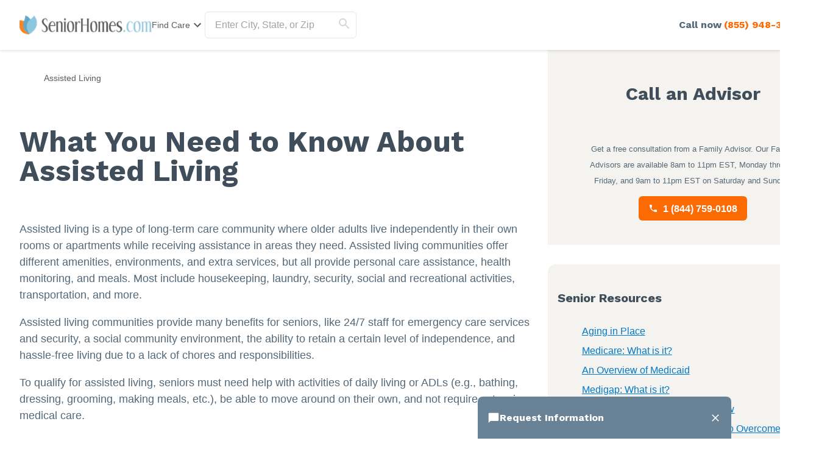

--- FILE ---
content_type: text/html; charset=utf-8
request_url: https://www.seniorhomes.com/assisted-living/
body_size: 55287
content:
<!DOCTYPE html><html lang="en"><head><meta charSet="utf-8"/><link rel="shortcut icon" href="/seniorhomes_public/favicon.ico"/><title>What is Assisted Living?</title><meta name="robots" content="index,follow,max-snippet:-1,max-image-preview:large,max-video-preview:-1"/><meta name="description" content="Find local Assisted Living in your area using our nationwide directory. Browse informative articles that can help you in your search or learn about other options to consider."/><meta name="twitter:card" content="summary_large_image"/><meta property="og:title" content="What is Assisted Living?"/><meta property="og:description" content="Find local Assisted Living in your area using our nationwide directory. Browse informative articles that can help you in your search or learn about other options to consider."/><meta property="og:url" content="https://www.seniorhomes.com/assisted-living/"/><link rel="canonical" href="https://www.seniorhomes.com/assisted-living/"/><meta name="viewport" content="width=device-width, initial-scale=1, viewport-fit=cover"/><meta name="keywords" content="assisted living"/><script type="application/ld+json">{"@context":"https://schema.org","@type":"BreadcrumbList","itemListElement":[{"@type":"ListItem","position":1,"item":{"@id":"https://www.seniorhomes.com/assisted-living/","name":"Assisted Living"}}]}</script><meta name="next-head-count" content="13"/><link rel="preload" href="/_next/static/media/904be59b21bd51cb-s.p.woff2" as="font" type="font/woff2" crossorigin="anonymous" data-next-font="size-adjust"/><link rel="preload" href="/_next/static/media/c9e6921c7fc300d8-s.p.woff2" as="font" type="font/woff2" crossorigin="anonymous" data-next-font="size-adjust"/><link rel="preload" href="/_next/static/css/7c810d7ee910e4ed.css" as="style"/><link rel="stylesheet" href="/_next/static/css/7c810d7ee910e4ed.css" data-n-g=""/><link rel="preload" href="/_next/static/css/7f47b9549bf34fb2.css" as="style"/><link rel="stylesheet" href="/_next/static/css/7f47b9549bf34fb2.css" data-n-p=""/><link rel="preload" href="/_next/static/css/ea92734c189d6523.css" as="style"/><link rel="stylesheet" href="/_next/static/css/ea92734c189d6523.css"/><noscript data-n-css=""></noscript><script defer="" nomodule="" src="/_next/static/chunks/polyfills-42372ed130431b0a.js"></script><script defer="" src="/_next/static/chunks/4543.edcd4df2bf020f38.js"></script><script defer="" src="/_next/static/chunks/7221.95ecd64641b41916.js"></script><script defer="" src="/_next/static/chunks/9121-8334be0f52b4225d.js"></script><script defer="" src="/_next/static/chunks/1307.b4a72dc1f1c48994.js"></script><script defer="" src="/_next/static/chunks/9466.986de5b6b2ba66ab.js"></script><script defer="" src="/_next/static/chunks/9593.4143dee1f3bfaf6f.js"></script><script defer="" src="/_next/static/chunks/3566.edd765e736d235c6.js"></script><script src="/_next/static/chunks/webpack-e291c8e61bdf9201.js" defer=""></script><script src="/_next/static/chunks/framework-dcaed76b676e6e6a.js" defer=""></script><script src="/_next/static/chunks/main-fedfc017274764eb.js" defer=""></script><script src="/_next/static/chunks/pages/_app-7d150ee274626531.js" defer=""></script><script src="/_next/static/chunks/545f34e4-9b46da0effef6e8e.js" defer=""></script><script src="/_next/static/chunks/a3ff1dbb-fa8362b6fadde22f.js" defer=""></script><script src="/_next/static/chunks/d0c16330-35f03dce531a4e84.js" defer=""></script><script src="/_next/static/chunks/252f366e-73390493abe8cb85.js" defer=""></script><script src="/_next/static/chunks/0c428ae2-4a15ce589890caed.js" defer=""></script><script src="/_next/static/chunks/78e521c3-037d8296da22be89.js" defer=""></script><script src="/_next/static/chunks/1bfc9850-7f4c4475691d56e8.js" defer=""></script><script src="/_next/static/chunks/ae51ba48-42116431de5a79b9.js" defer=""></script><script src="/_next/static/chunks/95b64a6e-dedec41ad203dcd1.js" defer=""></script><script src="/_next/static/chunks/1461-2e147742e850e145.js" defer=""></script><script src="/_next/static/chunks/6953-778abb4908b1d7b4.js" defer=""></script><script src="/_next/static/chunks/3227-18eaeed12949b1ee.js" defer=""></script><script src="/_next/static/chunks/1535-562caba8589b7b53.js" defer=""></script><script src="/_next/static/chunks/3440-a7a4100d19260acb.js" defer=""></script><script src="/_next/static/chunks/4836-e39bf004c4b2cf85.js" defer=""></script><script src="/_next/static/chunks/4149-d44353b7f8f4ea79.js" defer=""></script><script src="/_next/static/chunks/226-7d38b2bc467aca7f.js" defer=""></script><script src="/_next/static/chunks/9064-ccdd1b970bcc164e.js" defer=""></script><script src="/_next/static/chunks/6051-6907e54fef49c151.js" defer=""></script><script src="/_next/static/chunks/5705-a9c070b43f144e5a.js" defer=""></script><script src="/_next/static/chunks/4900-e8164f859519ecb7.js" defer=""></script><script src="/_next/static/chunks/1803-f623a32a2fe39cf7.js" defer=""></script><script src="/_next/static/chunks/6184-d7d30185e3e2ce1a.js" defer=""></script><script src="/_next/static/chunks/5990-96f631e450767458.js" defer=""></script><script src="/_next/static/chunks/1323-8bec081b9d36ceaf.js" defer=""></script><script src="/_next/static/chunks/5079-abb37b7ba2f11b07.js" defer=""></script><script src="/_next/static/chunks/4490-debde40e97d76ae1.js" defer=""></script><script src="/_next/static/chunks/4545-0f39af0bd030771d.js" defer=""></script><script src="/_next/static/chunks/585-2b7e9bf1b7925858.js" defer=""></script><script src="/_next/static/chunks/4461-1e352a3bbfcb410d.js" defer=""></script><script src="/_next/static/chunks/7892-4427a28bf5fe45e9.js" defer=""></script><script src="/_next/static/chunks/9974-be2f794916eb7bad.js" defer=""></script><script src="/_next/static/chunks/1791-517c937fb376d71f.js" defer=""></script><script src="/_next/static/chunks/9948-e0ff4b6c5d027fd8.js" defer=""></script><script src="/_next/static/chunks/pages/%5BcareTypeOrState%5D-6deebdf5df1405bc.js" defer=""></script><script src="/_next/static/4g8PXHvHfvpEv6XGxH3Zx/_buildManifest.js" defer=""></script><script src="/_next/static/4g8PXHvHfvpEv6XGxH3Zx/_ssgManifest.js" defer=""></script><style id="__jsx-3844564145">:root{--font-work-sans:'__Work_Sans_2dfb37', '__Work_Sans_Fallback_2dfb37'}</style></head><body><div id="__next"><style data-emotion="css-global 1gds3dx">:host,:root,[data-theme]{--chakra-ring-inset:var(--chakra-empty,/*!*/ /*!*/);--chakra-ring-offset-width:0px;--chakra-ring-offset-color:#fff;--chakra-ring-color:rgba(66, 153, 225, 0.6);--chakra-ring-offset-shadow:0 0 #0000;--chakra-ring-shadow:0 0 #0000;--chakra-space-x-reverse:0;--chakra-space-y-reverse:0;--chakra-colors-transparent:transparent;--chakra-colors-current:currentColor;--chakra-colors-black-500:#333333;--chakra-colors-black-600:#0F3233;--chakra-colors-black-700:#0F3233B2;--chakra-colors-white-50:#F0F0F055;--chakra-colors-white-100:#FFFFFFCC;--chakra-colors-whiteAlpha-50:rgba(255, 255, 255, 0.04);--chakra-colors-whiteAlpha-100:rgba(255, 255, 255, 0.06);--chakra-colors-whiteAlpha-200:rgba(255, 255, 255, 0.08);--chakra-colors-whiteAlpha-300:rgba(255, 255, 255, 0.16);--chakra-colors-whiteAlpha-400:rgba(255, 255, 255, 0.24);--chakra-colors-whiteAlpha-500:rgba(255, 255, 255, 0.36);--chakra-colors-whiteAlpha-600:rgba(255, 255, 255, 0.48);--chakra-colors-whiteAlpha-700:rgba(255, 255, 255, 0.64);--chakra-colors-whiteAlpha-800:rgba(255, 255, 255, 0.80);--chakra-colors-whiteAlpha-900:rgba(255, 255, 255, 0.92);--chakra-colors-blackAlpha-50:rgba(0, 0, 0, 0.04);--chakra-colors-blackAlpha-100:rgba(0, 0, 0, 0.06);--chakra-colors-blackAlpha-200:rgba(0, 0, 0, 0.08);--chakra-colors-blackAlpha-300:rgba(0, 0, 0, 0.16);--chakra-colors-blackAlpha-400:rgba(0, 0, 0, 0.24);--chakra-colors-blackAlpha-500:rgba(0, 0, 0, 0.36);--chakra-colors-blackAlpha-600:rgba(0, 0, 0, 0.48);--chakra-colors-blackAlpha-700:rgba(0, 0, 0, 0.64);--chakra-colors-blackAlpha-800:rgba(0, 0, 0, 0.80);--chakra-colors-blackAlpha-900:rgba(0, 0, 0, 0.92);--chakra-colors-gray-50:#F5F5F5;--chakra-colors-gray-100:#EDF2F7;--chakra-colors-gray-200:#E2E8F0;--chakra-colors-gray-300:#D6D6D6;--chakra-colors-gray-400:#C2C2C2;--chakra-colors-gray-500:#A3A3A3;--chakra-colors-gray-600:#858585;--chakra-colors-gray-700:#5C5C5C;--chakra-colors-gray-800:#333333;--chakra-colors-gray-900:#141414;--chakra-colors-red-50:#FFE8E0;--chakra-colors-red-100:#FFBFB1;--chakra-colors-red-200:#FF917F;--chakra-colors-red-300:#FF604D;--chakra-colors-red-400:#FE431B;--chakra-colors-red-500:#E53A01;--chakra-colors-red-600:#B33700;--chakra-colors-red-700:#812F00;--chakra-colors-red-800:#4F1F00;--chakra-colors-red-900:#200D00;--chakra-colors-orange-50:#FFFAF0;--chakra-colors-orange-100:#FEEBCB;--chakra-colors-orange-200:#FBD38D;--chakra-colors-orange-300:#F6AD55;--chakra-colors-orange-400:#ED8936;--chakra-colors-orange-500:#DD6B20;--chakra-colors-orange-600:#C05621;--chakra-colors-orange-700:#9C4221;--chakra-colors-orange-800:#7B341E;--chakra-colors-orange-900:#652B19;--chakra-colors-yellow-50:#F5F3EF;--chakra-colors-yellow-100:#E4DDD3;--chakra-colors-yellow-200:#D3C6B6;--chakra-colors-yellow-300:#C1B09A;--chakra-colors-yellow-400:#B09A7D;--chakra-colors-yellow-500:#9E8461;--chakra-colors-yellow-600:#7F6A4D;--chakra-colors-yellow-700:#5F4F3A;--chakra-colors-yellow-800:#3F3527;--chakra-colors-yellow-900:#201A13;--chakra-colors-green-50:#F0FFF4;--chakra-colors-green-100:#C6F6D5;--chakra-colors-green-200:#9AE6B4;--chakra-colors-green-300:#68D391;--chakra-colors-green-400:#48BB78;--chakra-colors-green-500:#38A169;--chakra-colors-green-600:#25855A;--chakra-colors-green-700:#276749;--chakra-colors-green-800:#22543D;--chakra-colors-green-900:#1C4532;--chakra-colors-teal-50:#F0F3F4;--chakra-colors-teal-100:#D5DCE2;--chakra-colors-teal-200:#BAC6CF;--chakra-colors-teal-300:#9FAFBC;--chakra-colors-teal-400:#8499A9;--chakra-colors-teal-500:#698296;--chakra-colors-teal-600:#546878;--chakra-colors-teal-700:#3F4E5A;--chakra-colors-teal-800:#2A343C;--chakra-colors-teal-900:#151A1E;--chakra-colors-blue-50:#EBF8FF;--chakra-colors-blue-100:#BEE3F8;--chakra-colors-blue-200:#90CDF4;--chakra-colors-blue-300:#63B3ED;--chakra-colors-blue-400:#4299E1;--chakra-colors-blue-500:#3182CE;--chakra-colors-blue-600:#2B6CB0;--chakra-colors-blue-700:#2C5282;--chakra-colors-blue-800:#2A4365;--chakra-colors-blue-900:#1A365D;--chakra-colors-cyan-50:#EDFDFD;--chakra-colors-cyan-100:#C4F1F9;--chakra-colors-cyan-200:#9DECF9;--chakra-colors-cyan-300:#76E4F7;--chakra-colors-cyan-400:#0BC5EA;--chakra-colors-cyan-500:#00B5D8;--chakra-colors-cyan-600:#00A3C4;--chakra-colors-cyan-700:#0987A0;--chakra-colors-cyan-800:#086F83;--chakra-colors-cyan-900:#065666;--chakra-colors-purple-50:#EEF3F6;--chakra-colors-purple-100:#D0DDE7;--chakra-colors-purple-200:#B2C8D7;--chakra-colors-purple-300:#94B2C7;--chakra-colors-purple-400:#769DB7;--chakra-colors-purple-500:#5887A8;--chakra-colors-purple-600:#466C86;--chakra-colors-purple-700:#355165;--chakra-colors-purple-800:#233643;--chakra-colors-purple-900:#121B22;--chakra-colors-pink-50:#FFF5F7;--chakra-colors-pink-100:#FED7E2;--chakra-colors-pink-200:#FBB6CE;--chakra-colors-pink-300:#F687B3;--chakra-colors-pink-400:#ED64A6;--chakra-colors-pink-500:#D53F8C;--chakra-colors-pink-600:#B83280;--chakra-colors-pink-700:#97266D;--chakra-colors-pink-800:#702459;--chakra-colors-pink-900:#521B41;--chakra-colors-linkedin-50:#E8F4F9;--chakra-colors-linkedin-100:#CFEDFB;--chakra-colors-linkedin-200:#9BDAF3;--chakra-colors-linkedin-300:#68C7EC;--chakra-colors-linkedin-400:#34B3E4;--chakra-colors-linkedin-500:#00A0DC;--chakra-colors-linkedin-600:#008CC9;--chakra-colors-linkedin-700:#0077B5;--chakra-colors-linkedin-800:#005E93;--chakra-colors-linkedin-900:#004471;--chakra-colors-facebook-50:#E8F4F9;--chakra-colors-facebook-100:#D9DEE9;--chakra-colors-facebook-200:#B7C2DA;--chakra-colors-facebook-300:#6482C0;--chakra-colors-facebook-400:#4267B2;--chakra-colors-facebook-500:#385898;--chakra-colors-facebook-600:#314E89;--chakra-colors-facebook-700:#29487D;--chakra-colors-facebook-800:#223B67;--chakra-colors-facebook-900:#1E355B;--chakra-colors-messenger-50:#D0E6FF;--chakra-colors-messenger-100:#B9DAFF;--chakra-colors-messenger-200:#A2CDFF;--chakra-colors-messenger-300:#7AB8FF;--chakra-colors-messenger-400:#2E90FF;--chakra-colors-messenger-500:#0078FF;--chakra-colors-messenger-600:#0063D1;--chakra-colors-messenger-700:#0052AC;--chakra-colors-messenger-800:#003C7E;--chakra-colors-messenger-900:#002C5C;--chakra-colors-whatsapp-50:#dffeec;--chakra-colors-whatsapp-100:#b9f5d0;--chakra-colors-whatsapp-200:#90edb3;--chakra-colors-whatsapp-300:#65e495;--chakra-colors-whatsapp-400:#3cdd78;--chakra-colors-whatsapp-500:#22c35e;--chakra-colors-whatsapp-600:#179848;--chakra-colors-whatsapp-700:#0c6c33;--chakra-colors-whatsapp-800:#01421c;--chakra-colors-whatsapp-900:#001803;--chakra-colors-twitter-50:#E5F4FD;--chakra-colors-twitter-100:#C8E9FB;--chakra-colors-twitter-200:#A8DCFA;--chakra-colors-twitter-300:#83CDF7;--chakra-colors-twitter-400:#57BBF5;--chakra-colors-twitter-500:#1DA1F2;--chakra-colors-twitter-600:#1A94DA;--chakra-colors-twitter-700:#1681BF;--chakra-colors-twitter-800:#136B9E;--chakra-colors-twitter-900:#0D4D71;--chakra-colors-telegram-50:#E3F2F9;--chakra-colors-telegram-100:#C5E4F3;--chakra-colors-telegram-200:#A2D4EC;--chakra-colors-telegram-300:#7AC1E4;--chakra-colors-telegram-400:#47A9DA;--chakra-colors-telegram-500:#0088CC;--chakra-colors-telegram-600:#007AB8;--chakra-colors-telegram-700:#006BA1;--chakra-colors-telegram-800:#005885;--chakra-colors-telegram-900:#003F5E;--chakra-colors-caringBlue-100:#E9F0FB;--chakra-colors-caringBlue-200:#3977C8;--chakra-colors-caringBlue-500:#285793;--chakra-colors-caringBlue-600:#174A69;--chakra-colors-caringBlue-700:#2D3748;--chakra-colors-caringBlue-800:#061C2A;--chakra-colors-caringGray-100:#F0F0F0;--chakra-colors-caringGray-200:#EBEBEB;--chakra-colors-caringGray-300:#777777;--chakra-colors-caringTeal-500:#086961;--chakra-colors-graphic-50:#eef3f6;--chakra-colors-graphic-100:#d0dde7;--chakra-colors-graphic-200:#b2c8d7;--chakra-colors-graphic-300:#94b2c7;--chakra-colors-graphic-400:#769db7;--chakra-colors-graphic-500:#5887a8;--chakra-colors-graphic-600:#466c86;--chakra-colors-graphic-700:#355165;--chakra-colors-graphic-800:#233643;--chakra-colors-graphic-900:#121b22;--chakra-colors-link-50:#e6f5ff;--chakra-colors-link-100:#b8e2ff;--chakra-colors-link-200:#8ad0fe;--chakra-colors-link-300:#8ad0fe;--chakra-colors-link-400:#2fabfe;--chakra-colors-link-500:#0198fe;--chakra-colors-link-600:#017acb;--chakra-colors-link-700:#015b98;--chakra-colors-link-800:#013d65;--chakra-colors-link-900:#001e33;--chakra-colors-primary-50:#f0f3f4;--chakra-colors-primary-100:#d5dce2;--chakra-colors-primary-200:#bac6cf;--chakra-colors-primary-300:#9fafbc;--chakra-colors-primary-400:#8499a9;--chakra-colors-primary-500:#698296;--chakra-colors-primary-600:#546878;--chakra-colors-primary-700:#3f4e5a;--chakra-colors-primary-800:#2a343c;--chakra-colors-primary-900:#151a1e;--chakra-colors-secondary-50:#f5f3ef;--chakra-colors-secondary-100:#e4ddd3;--chakra-colors-secondary-200:#d3c6b6;--chakra-colors-secondary-300:#c1b09a;--chakra-colors-secondary-400:#b09a7d;--chakra-colors-secondary-500:#9e8461;--chakra-colors-secondary-600:#7f6a4d;--chakra-colors-secondary-700:#5f4f3a;--chakra-colors-secondary-800:#3f3527;--chakra-colors-secondary-900:#201a13;--chakra-colors-tertiary-50:#f0f3f4;--chakra-colors-tertiary-100:#d5dce2;--chakra-colors-tertiary-200:#bac6cf;--chakra-colors-tertiary-300:#9fafbc;--chakra-colors-tertiary-400:#8499a9;--chakra-colors-tertiary-500:#698296;--chakra-colors-tertiary-600:#546878;--chakra-colors-tertiary-700:#3f4e5a;--chakra-colors-tertiary-800:#2a343c;--chakra-colors-tertiary-900:#151a1e;--chakra-colors-accent-50:#fff0e6;--chakra-colors-accent-100:#fed5b9;--chakra-colors-accent-200:#fdbb8b;--chakra-colors-accent-300:#fda05e;--chakra-colors-accent-400:#fc8531;--chakra-colors-accent-500:#fc6a03;--chakra-colors-accent-600:#c95503;--chakra-colors-accent-700:#974002;--chakra-colors-accent-800:#652a01;--chakra-colors-accent-900:#321501;--chakra-colors-background-50:#F5F3EF;--chakra-colors-background-100:#E4DDD3;--chakra-colors-background-200:#D3C6B6;--chakra-colors-background-300:#C1B09A;--chakra-colors-background-400:#B09A7D;--chakra-colors-background-500:#9E8461;--chakra-colors-background-600:#7F6A4D;--chakra-colors-background-700:#5F4F3A;--chakra-colors-background-800:#3F3527;--chakra-colors-background-900:#201A13;--chakra-colors-success-50:#eef7f2;--chakra-colors-success-100:#cfe8da;--chakra-colors-success-200:#b0d9c2;--chakra-colors-success-300:#91caaa;--chakra-colors-success-400:#72bb92;--chakra-colors-success-500:#52ad7a;--chakra-colors-success-600:#428a61;--chakra-colors-success-700:#316849;--chakra-colors-success-800:#214531;--chakra-colors-success-900:#102318;--chakra-colors-error-50:#fbe9ec;--chakra-colors-error-100:#f4c2c9;--chakra-colors-error-200:#ee9ba7;--chakra-colors-error-300:#e77485;--chakra-colors-error-400:#e04d62;--chakra-colors-error-500:#d92640;--chakra-colors-error-600:#ae1e33;--chakra-colors-error-700:#821726;--chakra-colors-error-800:#570f19;--chakra-colors-error-900:#2b080d;--chakra-colors-info-50:#f0f3f4;--chakra-colors-info-100:#d5dce2;--chakra-colors-info-200:#bac6cf;--chakra-colors-info-300:#9fafbc;--chakra-colors-info-400:#8499a9;--chakra-colors-info-500:#698296;--chakra-colors-info-600:#546878;--chakra-colors-info-700:#3f4e5a;--chakra-colors-info-800:#2a343c;--chakra-colors-info-900:#151a1e;--chakra-borders-none:0;--chakra-borders-1px:1px solid;--chakra-borders-2px:2px solid;--chakra-borders-4px:4px solid;--chakra-borders-8px:8px solid;--chakra-fonts-heading:var(--font-work-sans);--chakra-fonts-body:Georgia,-apple-system,BlinkMacSystemFont,"Segoe UI",Helvetica,Arial,sans-serif,"Apple Color Emoji","Segoe UI Emoji","Segoe UI Symbol";--chakra-fonts-mono:SFMono-Regular,Menlo,Monaco,Consolas,"Liberation Mono","Courier New",monospace;--chakra-fontSizes-3xs:0.45rem;--chakra-fontSizes-2xs:0.625rem;--chakra-fontSizes-xs:0.75rem;--chakra-fontSizes-sm:0.875rem;--chakra-fontSizes-md:1rem;--chakra-fontSizes-lg:1.125rem;--chakra-fontSizes-xl:1.25rem;--chakra-fontSizes-2xl:1.5rem;--chakra-fontSizes-3xl:1.875rem;--chakra-fontSizes-4xl:2.25rem;--chakra-fontSizes-5xl:3rem;--chakra-fontSizes-6xl:3.75rem;--chakra-fontSizes-7xl:4.5rem;--chakra-fontSizes-8xl:6rem;--chakra-fontSizes-9xl:8rem;--chakra-fontWeights-hairline:100;--chakra-fontWeights-thin:200;--chakra-fontWeights-light:300;--chakra-fontWeights-normal:400;--chakra-fontWeights-medium:500;--chakra-fontWeights-semibold:600;--chakra-fontWeights-bold:700;--chakra-fontWeights-extrabold:800;--chakra-fontWeights-black:900;--chakra-letterSpacings-tighter:-0.05em;--chakra-letterSpacings-tight:-0.025em;--chakra-letterSpacings-normal:0;--chakra-letterSpacings-wide:0.025em;--chakra-letterSpacings-wider:0.05em;--chakra-letterSpacings-widest:0.1em;--chakra-lineHeights-3:.75rem;--chakra-lineHeights-4:1rem;--chakra-lineHeights-5:1.25rem;--chakra-lineHeights-6:1.5rem;--chakra-lineHeights-7:1.75rem;--chakra-lineHeights-8:2rem;--chakra-lineHeights-9:2.25rem;--chakra-lineHeights-10:2.5rem;--chakra-lineHeights-normal:normal;--chakra-lineHeights-none:1;--chakra-lineHeights-shorter:1.25;--chakra-lineHeights-short:1.375;--chakra-lineHeights-base:1.5;--chakra-lineHeights-tall:1.625;--chakra-lineHeights-taller:2;--chakra-radii-none:0;--chakra-radii-sm:0.125rem;--chakra-radii-base:0.25rem;--chakra-radii-md:0.375rem;--chakra-radii-lg:0.5rem;--chakra-radii-xl:0.75rem;--chakra-radii-2xl:1rem;--chakra-radii-3xl:1.5rem;--chakra-radii-full:9999px;--chakra-space-1:0.25rem;--chakra-space-2:0.5rem;--chakra-space-3:0.75rem;--chakra-space-4:1rem;--chakra-space-5:1.25rem;--chakra-space-6:1.5rem;--chakra-space-7:1.75rem;--chakra-space-8:2rem;--chakra-space-9:2.25rem;--chakra-space-10:2.5rem;--chakra-space-12:3rem;--chakra-space-14:3.5rem;--chakra-space-16:4rem;--chakra-space-20:5rem;--chakra-space-24:6rem;--chakra-space-28:7rem;--chakra-space-32:8rem;--chakra-space-36:9rem;--chakra-space-40:10rem;--chakra-space-44:11rem;--chakra-space-48:12rem;--chakra-space-52:13rem;--chakra-space-56:14rem;--chakra-space-60:15rem;--chakra-space-64:16rem;--chakra-space-72:18rem;--chakra-space-80:20rem;--chakra-space-96:24rem;--chakra-space-px:1px;--chakra-space-0-5:0.125rem;--chakra-space-1-5:0.375rem;--chakra-space-2-5:0.625rem;--chakra-space-3-5:0.875rem;--chakra-shadows-xs:0 0 0 1px rgba(0, 0, 0, 0.05);--chakra-shadows-sm:0 1px 2px 0 rgba(0, 0, 0, 0.05);--chakra-shadows-base:0 1px 3px 0 rgba(0, 0, 0, 0.1),0 1px 2px 0 rgba(0, 0, 0, 0.06);--chakra-shadows-md:0 4px 6px -1px rgba(0, 0, 0, 0.1),0 2px 4px -1px rgba(0, 0, 0, 0.06);--chakra-shadows-lg:0 10px 15px -3px rgba(0, 0, 0, 0.1),0 4px 6px -2px rgba(0, 0, 0, 0.05);--chakra-shadows-xl:0 20px 25px -5px rgba(0, 0, 0, 0.1),0 10px 10px -5px rgba(0, 0, 0, 0.04);--chakra-shadows-2xl:0 25px 50px -12px rgba(0, 0, 0, 0.25);--chakra-shadows-outline:0 0 0 3px rgba(66, 153, 225, 0.6);--chakra-shadows-inner:inset 0 2px 4px 0 rgba(0,0,0,0.06);--chakra-shadows-none:none;--chakra-shadows-dark-lg:rgba(0, 0, 0, 0.1) 0px 0px 0px 1px,rgba(0, 0, 0, 0.2) 0px 5px 10px,rgba(0, 0, 0, 0.4) 0px 15px 40px;--chakra-sizes-1:0.25rem;--chakra-sizes-2:0.5rem;--chakra-sizes-3:0.75rem;--chakra-sizes-4:1rem;--chakra-sizes-5:1.25rem;--chakra-sizes-6:1.5rem;--chakra-sizes-7:1.75rem;--chakra-sizes-8:2rem;--chakra-sizes-9:2.25rem;--chakra-sizes-10:2.5rem;--chakra-sizes-12:3rem;--chakra-sizes-14:3.5rem;--chakra-sizes-16:4rem;--chakra-sizes-20:5rem;--chakra-sizes-24:6rem;--chakra-sizes-28:7rem;--chakra-sizes-32:8rem;--chakra-sizes-36:9rem;--chakra-sizes-40:10rem;--chakra-sizes-44:11rem;--chakra-sizes-48:12rem;--chakra-sizes-52:13rem;--chakra-sizes-56:14rem;--chakra-sizes-60:15rem;--chakra-sizes-64:16rem;--chakra-sizes-72:18rem;--chakra-sizes-80:20rem;--chakra-sizes-96:24rem;--chakra-sizes-px:1px;--chakra-sizes-0-5:0.125rem;--chakra-sizes-1-5:0.375rem;--chakra-sizes-2-5:0.625rem;--chakra-sizes-3-5:0.875rem;--chakra-sizes-max:max-content;--chakra-sizes-min:min-content;--chakra-sizes-full:100%;--chakra-sizes-3xs:14rem;--chakra-sizes-2xs:16rem;--chakra-sizes-xs:20rem;--chakra-sizes-sm:24rem;--chakra-sizes-md:28rem;--chakra-sizes-lg:32rem;--chakra-sizes-xl:36rem;--chakra-sizes-2xl:42rem;--chakra-sizes-3xl:48rem;--chakra-sizes-4xl:56rem;--chakra-sizes-5xl:64rem;--chakra-sizes-6xl:72rem;--chakra-sizes-7xl:80rem;--chakra-sizes-8xl:90rem;--chakra-sizes-prose:60ch;--chakra-sizes-container-sm:640px;--chakra-sizes-container-md:768px;--chakra-sizes-container-lg:1024px;--chakra-sizes-container-xl:1280px;--chakra-zIndices-hide:-1;--chakra-zIndices-auto:auto;--chakra-zIndices-base:0;--chakra-zIndices-docked:10;--chakra-zIndices-dropdown:1000;--chakra-zIndices-sticky:1100;--chakra-zIndices-banner:1200;--chakra-zIndices-overlay:1300;--chakra-zIndices-modal:1400;--chakra-zIndices-popover:1500;--chakra-zIndices-skipLink:1600;--chakra-zIndices-toast:1700;--chakra-zIndices-tooltip:1800;--chakra-transition-property-common:background-color,border-color,color,fill,stroke,opacity,box-shadow,transform;--chakra-transition-property-colors:background-color,border-color,color,fill,stroke;--chakra-transition-property-dimensions:width,height;--chakra-transition-property-position:left,right,top,bottom;--chakra-transition-property-background:background-color,background-image,background-position;--chakra-transition-easing-ease-in:cubic-bezier(0.4, 0, 1, 1);--chakra-transition-easing-ease-out:cubic-bezier(0, 0, 0.2, 1);--chakra-transition-easing-ease-in-out:cubic-bezier(0.4, 0, 0.2, 1);--chakra-transition-duration-ultra-fast:50ms;--chakra-transition-duration-faster:100ms;--chakra-transition-duration-fast:150ms;--chakra-transition-duration-normal:200ms;--chakra-transition-duration-slow:300ms;--chakra-transition-duration-slower:400ms;--chakra-transition-duration-ultra-slow:500ms;--chakra-blur-none:0;--chakra-blur-sm:4px;--chakra-blur-base:8px;--chakra-blur-md:12px;--chakra-blur-lg:16px;--chakra-blur-xl:24px;--chakra-blur-2xl:40px;--chakra-blur-3xl:64px;--chakra-breakpoints-base:0em;--chakra-breakpoints-sm:30em;--chakra-breakpoints-md:48em;--chakra-breakpoints-lg:62em;--chakra-breakpoints-xl:80em;--chakra-breakpoints-2xl:96em;--chakra-breakpoints-3xl:100em;}.chakra-ui-light :host:not([data-theme]),.chakra-ui-light :root:not([data-theme]),.chakra-ui-light [data-theme]:not([data-theme]),[data-theme=light] :host:not([data-theme]),[data-theme=light] :root:not([data-theme]),[data-theme=light] [data-theme]:not([data-theme]),:host[data-theme=light],:root[data-theme=light],[data-theme][data-theme=light]{--chakra-colors-chakra-body-text:var(--chakra-colors-gray-800);--chakra-colors-chakra-body-bg:white;--chakra-colors-chakra-border-color:var(--chakra-colors-gray-200);--chakra-colors-chakra-inverse-text:white;--chakra-colors-chakra-subtle-bg:var(--chakra-colors-gray-100);--chakra-colors-chakra-subtle-text:var(--chakra-colors-gray-600);--chakra-colors-chakra-placeholder-color:var(--chakra-colors-gray-500);}.chakra-ui-dark :host:not([data-theme]),.chakra-ui-dark :root:not([data-theme]),.chakra-ui-dark [data-theme]:not([data-theme]),[data-theme=dark] :host:not([data-theme]),[data-theme=dark] :root:not([data-theme]),[data-theme=dark] [data-theme]:not([data-theme]),:host[data-theme=dark],:root[data-theme=dark],[data-theme][data-theme=dark]{--chakra-colors-chakra-body-text:var(--chakra-colors-whiteAlpha-900);--chakra-colors-chakra-body-bg:var(--chakra-colors-gray-800);--chakra-colors-chakra-border-color:var(--chakra-colors-whiteAlpha-300);--chakra-colors-chakra-inverse-text:var(--chakra-colors-gray-800);--chakra-colors-chakra-subtle-bg:var(--chakra-colors-gray-700);--chakra-colors-chakra-subtle-text:var(--chakra-colors-gray-400);--chakra-colors-chakra-placeholder-color:var(--chakra-colors-whiteAlpha-400);}</style><style data-emotion="css-global fubdgu">html{line-height:1.5;-webkit-text-size-adjust:100%;font-family:system-ui,sans-serif;-webkit-font-smoothing:antialiased;text-rendering:optimizeLegibility;-moz-osx-font-smoothing:grayscale;touch-action:manipulation;}body{position:relative;min-height:100%;margin:0;font-feature-settings:"kern";}:where(*, *::before, *::after){border-width:0;border-style:solid;box-sizing:border-box;word-wrap:break-word;}main{display:block;}hr{border-top-width:1px;box-sizing:content-box;height:0;overflow:visible;}:where(pre, code, kbd,samp){font-family:SFMono-Regular,Menlo,Monaco,Consolas,monospace;font-size:1em;}a{background-color:transparent;color:inherit;-webkit-text-decoration:inherit;text-decoration:inherit;}abbr[title]{border-bottom:none;-webkit-text-decoration:underline;text-decoration:underline;-webkit-text-decoration:underline dotted;-webkit-text-decoration:underline dotted;text-decoration:underline dotted;}:where(b, strong){font-weight:bold;}small{font-size:80%;}:where(sub,sup){font-size:75%;line-height:0;position:relative;vertical-align:baseline;}sub{bottom:-0.25em;}sup{top:-0.5em;}img{border-style:none;}:where(button, input, optgroup, select, textarea){font-family:inherit;font-size:100%;line-height:1.15;margin:0;}:where(button, input){overflow:visible;}:where(button, select){text-transform:none;}:where(
          button::-moz-focus-inner,
          [type="button"]::-moz-focus-inner,
          [type="reset"]::-moz-focus-inner,
          [type="submit"]::-moz-focus-inner
        ){border-style:none;padding:0;}fieldset{padding:0.35em 0.75em 0.625em;}legend{box-sizing:border-box;color:inherit;display:table;max-width:100%;padding:0;white-space:normal;}progress{vertical-align:baseline;}textarea{overflow:auto;}:where([type="checkbox"], [type="radio"]){box-sizing:border-box;padding:0;}input[type="number"]::-webkit-inner-spin-button,input[type="number"]::-webkit-outer-spin-button{-webkit-appearance:none!important;}input[type="number"]{-moz-appearance:textfield;}input[type="search"]{-webkit-appearance:textfield;outline-offset:-2px;}input[type="search"]::-webkit-search-decoration{-webkit-appearance:none!important;}::-webkit-file-upload-button{-webkit-appearance:button;font:inherit;}details{display:block;}summary{display:-webkit-box;display:-webkit-list-item;display:-ms-list-itembox;display:list-item;}template{display:none;}[hidden]{display:none!important;}:where(
          blockquote,
          dl,
          dd,
          h1,
          h2,
          h3,
          h4,
          h5,
          h6,
          hr,
          figure,
          p,
          pre
        ){margin:0;}button{background:transparent;padding:0;}fieldset{margin:0;padding:0;}:where(ol, ul){margin:0;padding:0;}textarea{resize:vertical;}:where(button, [role="button"]){cursor:pointer;}button::-moz-focus-inner{border:0!important;}table{border-collapse:collapse;}:where(h1, h2, h3, h4, h5, h6){font-size:inherit;font-weight:inherit;}:where(button, input, optgroup, select, textarea){padding:0;line-height:inherit;color:inherit;}:where(img, svg, video, canvas, audio, iframe, embed, object){display:block;}:where(img, video){max-width:100%;height:auto;}[data-js-focus-visible] :focus:not([data-focus-visible-added]):not(
          [data-focus-visible-disabled]
        ){outline:none;box-shadow:none;}select::-ms-expand{display:none;}:root,:host{--chakra-vh:100vh;}@supports (height: -webkit-fill-available){:root,:host{--chakra-vh:-webkit-fill-available;}}@supports (height: -moz-fill-available){:root,:host{--chakra-vh:-moz-fill-available;}}@supports (height: 100dvh){:root,:host{--chakra-vh:100dvh;}}</style><style data-emotion="css-global 12lueyz">body{font-family:var(--chakra-fonts-body);color:var(--chakra-colors-chakra-body-text);background:var(--chakra-colors-chakra-body-bg);transition-property:background-color;transition-duration:var(--chakra-transition-duration-normal);line-height:var(--chakra-lineHeights-base);}*::-webkit-input-placeholder{color:var(--chakra-colors-gray-500);}*::-moz-placeholder{color:var(--chakra-colors-gray-500);}*:-ms-input-placeholder{color:var(--chakra-colors-gray-500);}*::placeholder{color:var(--chakra-colors-gray-500);}*,*::before,::after{border-color:var(--chakra-colors-gray-200);}html{scroll-padding-top:var(--chakra-space-16);scroll-behavior:smooth;}@media screen and (min-width: 48em){html{scroll-padding-top:var(--chakra-space-14);}}.magnolia-text ol,.magnolia-text ul{-webkit-padding-start:1.5rem;padding-inline-start:1.5rem;}.magnolia-text p+p,.magnolia-text p+ul,.magnolia-text ul+p,.magnolia-text .wp-block-caring-responsive-image-container{margin-top:1rem;}.magnolia-text a{-webkit-text-decoration:underline;text-decoration:underline;color:var(--chakra-colors-link-600);}.magnolia-text a:hover,.magnolia-text a[data-hover]{color:var(--chakra-colors-link-700);}.flex-columns{display:-webkit-box;display:-webkit-flex;display:-ms-flexbox;display:flex;-webkit-box-flex-wrap:wrap;-webkit-flex-wrap:wrap;-ms-flex-wrap:wrap;flex-wrap:wrap;-webkit-box-pack:space-evenly;-ms-flex-pack:space-evenly;-webkit-justify-content:space-evenly;justify-content:space-evenly;-webkit-column-gap:var(--chakra-space-8);column-gap:var(--chakra-space-8);}.column-container .layout-container,.column-container .collapsible-container,.collapsible-container .layout-container{padding:0px;margin-bottom:32px;}.column-container .layout-container#all_reviews_section{padding:32px;}.hidden{display:none;}table th{padding:32px 24px;text-transform:uppercase;line-height:120%;}table tbody tr:nth-of-type(odd){background-color:var(--chakra-colors-gray-50);}table td{padding:16px 24px;line-height:150%;}.magnolia-text table ol,.magnolia-text table ul{-webkit-padding-start:var(--chakra-space-6);padding-inline-start:var(--chakra-space-6);}.magnolia-text li{font-size:1rem;}table,.magnolia-text table li{font-size:14px;}.wp-block-columns{padding-top:1rem;display:-webkit-box;display:-webkit-flex;display:-ms-flexbox;display:flex;-webkit-box-pack:justify;-webkit-justify-content:space-between;justify-content:space-between;-webkit-flex-direction:column;-ms-flex-direction:column;flex-direction:column;}@media screen and (min-width: 48em){.wp-block-columns{-webkit-flex-direction:row;-ms-flex-direction:row;flex-direction:row;}}.wp-block-caring-container{border:1px solid;border-color:var(--chakra-colors-gray-200);border-radius:var(--chakra-radii-md);padding:1rem;margin:1rem 0;}h1{color:var(--chakra-colors-primary-700);}h2{color:var(--chakra-colors-primary-700);}h3{color:var(--chakra-colors-primary-700);}h4{color:var(--chakra-colors-primary-700);}h5{color:var(--chakra-colors-primary-700);}h6{color:var(--chakra-colors-primary-700);}p{color:var(--chakra-colors-primary-600);}footer p{color:white;}footer p a{-webkit-text-decoration:underline;text-decoration:underline;}footer li{color:white;}footer li a{-webkit-text-decoration:none!important;text-decoration:none!important;}footer li a hover{-webkit-text-decoration:underline;text-decoration:underline;}li{color:var(--chakra-colors-primary-600);}</style><style data-emotion="css 3xdebp">.css-3xdebp{display:grid;grid-template-areas:"header" "content" "footer";min-height:100vh;grid-template-rows:56px 1fr min-content;}@media screen and (min-width: 80em){.css-3xdebp{grid-template-rows:72px 1fr min-content;}}</style><div class="css-3xdebp"><style data-emotion="css 17rir6f">.css-17rir6f{grid-area:header;position:-webkit-sticky;position:sticky;top:0px;z-index:var(--chakra-zIndices-sticky);}</style><div class="css-17rir6f"><style data-emotion="css am42bg">.css-am42bg{-webkit-margin-start:auto;margin-inline-start:auto;-webkit-margin-end:auto;margin-inline-end:auto;margin-bottom:var(--container-spacing, 0px);width:100%;display:-webkit-box;display:-webkit-flex;display:-ms-flexbox;display:flex;-webkit-flex-direction:column;-ms-flex-direction:column;flex-direction:column;background-color:white;height:auto;position:fixed;left:0px;right:0px;top:0px;padding-top:0px;container-type:inline-size;}</style><header class="layout-container css-am42bg" data-testid="header"><style data-emotion="css ptd1s8">.css-ptd1s8{padding-top:var(--chakra-space-2);padding-bottom:var(--chakra-space-2);background-color:white;box-shadow:0px 2px 4px rgba(0, 0, 0, 0.1);}@media screen and (min-width: 80em){.css-ptd1s8{padding-top:var(--chakra-space-4);padding-bottom:var(--chakra-space-4);}}</style><div class="css-ptd1s8"><style data-emotion="css 1ce4nz8">.css-1ce4nz8{display:-webkit-box;display:-webkit-flex;display:-ms-flexbox;display:flex;max-width:1280px;-webkit-padding-start:32px;padding-inline-start:32px;-webkit-padding-end:32px;padding-inline-end:32px;width:100%;margin:auto;-webkit-align-items:center;-webkit-box-align:center;-ms-flex-align:center;align-items:center;gap:var(--chakra-space-6);-webkit-box-pack:justify;-webkit-justify-content:space-between;justify-content:space-between;position:relative;}</style><div class="css-1ce4nz8"><style data-emotion="css kc79ls">.css-kc79ls{display:block;margin-left:-8px;}@media screen and (min-width: 80em){.css-kc79ls{display:none;margin-left:unset;}}</style><div class="css-kc79ls"><style data-emotion="css 15bt6gt">.css-15bt6gt{display:-webkit-inline-box;display:-webkit-inline-flex;display:-ms-inline-flexbox;display:inline-flex;-webkit-appearance:none;-moz-appearance:none;-ms-appearance:none;appearance:none;-webkit-align-items:center;-webkit-box-align:center;-ms-flex-align:center;align-items:center;-webkit-box-pack:center;-ms-flex-pack:center;-webkit-justify-content:center;justify-content:center;-webkit-user-select:none;-moz-user-select:none;-ms-user-select:none;user-select:none;position:relative;white-space:nowrap;vertical-align:middle;outline:2px solid transparent;outline-offset:2px;line-height:1.2;border-radius:var(--chakra-radii-md);font-weight:var(--chakra-fontWeights-semibold);transition-property:var(--chakra-transition-property-common);transition-duration:var(--chakra-transition-duration-normal);height:var(--chakra-sizes-10);min-width:var(--chakra-sizes-10);font-size:var(--chakra-fontSizes-md);-webkit-padding-start:var(--chakra-space-4);padding-inline-start:var(--chakra-space-4);-webkit-padding-end:var(--chakra-space-4);padding-inline-end:var(--chakra-space-4);color:var(--chakra-colors-gray-800);padding:0px;}.css-15bt6gt:focus-visible,.css-15bt6gt[data-focus-visible]{box-shadow:var(--chakra-shadows-outline);}.css-15bt6gt:disabled,.css-15bt6gt[disabled],.css-15bt6gt[aria-disabled=true],.css-15bt6gt[data-disabled]{opacity:0.4;cursor:not-allowed;box-shadow:var(--chakra-shadows-none);}.css-15bt6gt:hover,.css-15bt6gt[data-hover]{background:var(--chakra-colors-gray-100);}.css-15bt6gt:hover:disabled,.css-15bt6gt[data-hover]:disabled,.css-15bt6gt:hover[disabled],.css-15bt6gt[data-hover][disabled],.css-15bt6gt:hover[aria-disabled=true],.css-15bt6gt[data-hover][aria-disabled=true],.css-15bt6gt:hover[data-disabled],.css-15bt6gt[data-hover][data-disabled]{background:initial;}.css-15bt6gt:active,.css-15bt6gt[data-active]{background:var(--chakra-colors-gray-200);}</style><button type="button" class="chakra-button css-15bt6gt" aria-label="Toggle menu"><style data-emotion="css ww8qbf">.css-ww8qbf{width:32px;height:32px;display:inline-block;line-height:1em;-webkit-flex-shrink:0;-ms-flex-negative:0;flex-shrink:0;color:currentColor;}</style><svg stroke="currentColor" fill="currentColor" stroke-width="0" viewBox="0 0 24 24" focusable="false" class="chakra-icon css-ww8qbf" aria-hidden="true" height="1em" width="1em" xmlns="http://www.w3.org/2000/svg"><path fill="none" d="M0 0h24v24H0z"></path><path d="M3 18h18v-2H3v2zm0-5h18v-2H3v2zm0-7v2h18V6H3z"></path></svg></button></div><style data-emotion="css 1qi1alt">.css-1qi1alt{transition-property:var(--chakra-transition-property-common);transition-duration:var(--chakra-transition-duration-fast);transition-timing-function:var(--chakra-transition-easing-ease-out);cursor:pointer;-webkit-text-decoration:underline;text-decoration:underline;outline:2px solid transparent;outline-offset:2px;color:var(--chakra-colors-link-600);display:-webkit-box;display:-webkit-flex;display:-ms-flexbox;display:flex;-webkit-flex-shrink:0;-ms-flex-negative:0;flex-shrink:0;-webkit-box-pack:center;-ms-flex-pack:center;-webkit-justify-content:center;justify-content:center;}.css-1qi1alt:focus-visible,.css-1qi1alt[data-focus-visible]{box-shadow:var(--chakra-shadows-outline);}.css-1qi1alt:hover,.css-1qi1alt[data-hover]{-webkit-text-decoration:none;text-decoration:none;}</style><a class="chakra-link css-1qi1alt" href="https://www.seniorhomes.com"><style data-emotion="css 2gn155">.css-2gn155{display:-webkit-box;display:-webkit-flex;display:-ms-flexbox;display:flex;max-width:var(--chakra-sizes-40);}@media screen and (min-width: 80em){.css-2gn155{display:none;}}</style><div class="css-2gn155"><img alt="Senior Homes logo" data-testid="mobileLogo" loading="lazy" width="40" height="40" decoding="async" data-nimg="1" style="color:transparent" srcSet="/_next/image?url=https%3A%2F%2Fmagnolia-edge.prod-services.caring.com%2Fdam%2Fjcr%3A323cbd4b-1cf2-4299-a9d9-45b5aeaaee16%2FSH%2520Logo%2520Icon-1.png&amp;w=48&amp;q=75 1x, /_next/image?url=https%3A%2F%2Fmagnolia-edge.prod-services.caring.com%2Fdam%2Fjcr%3A323cbd4b-1cf2-4299-a9d9-45b5aeaaee16%2FSH%2520Logo%2520Icon-1.png&amp;w=96&amp;q=75 2x" src="/_next/image?url=https%3A%2F%2Fmagnolia-edge.prod-services.caring.com%2Fdam%2Fjcr%3A323cbd4b-1cf2-4299-a9d9-45b5aeaaee16%2FSH%2520Logo%2520Icon-1.png&amp;w=96&amp;q=75"/></div><style data-emotion="css 1u8kkk4">.css-1u8kkk4{display:none;-webkit-align-items:center;-webkit-box-align:center;-ms-flex-align:center;align-items:center;gap:var(--chakra-space-2);max-width:217px;min-width:120px;}@media screen and (min-width: 80em){.css-1u8kkk4{display:-webkit-box;display:-webkit-flex;display:-ms-flexbox;display:flex;}}</style><div class="css-1u8kkk4"><img alt="Senior Homes logo" data-testid="desktopLogo" loading="lazy" width="217" height="32" decoding="async" data-nimg="1" style="color:transparent" srcSet="/_next/image?url=https%3A%2F%2Fmagnolia-edge.prod-services.caring.com%2Fdam%2Fjcr%3A4aa425e3-46ec-4855-b99d-8b2ee30e15ab%2FSH%2520logo%2520full-1.png&amp;w=256&amp;q=75 1x, /_next/image?url=https%3A%2F%2Fmagnolia-edge.prod-services.caring.com%2Fdam%2Fjcr%3A4aa425e3-46ec-4855-b99d-8b2ee30e15ab%2FSH%2520logo%2520full-1.png&amp;w=640&amp;q=75 2x" src="/_next/image?url=https%3A%2F%2Fmagnolia-edge.prod-services.caring.com%2Fdam%2Fjcr%3A4aa425e3-46ec-4855-b99d-8b2ee30e15ab%2FSH%2520logo%2520full-1.png&amp;w=640&amp;q=75"/></div></a><style data-emotion="css cgzki8">.css-cgzki8{display:-webkit-box;display:-webkit-flex;display:-ms-flexbox;display:flex;-webkit-flex-direction:column;-ms-flex-direction:column;flex-direction:column;gap:var(--chakra-space-2);width:100%;background-color:white;padding-top:var(--chakra-space-4);padding-bottom:var(--chakra-space-4);-webkit-padding-start:var(--chakra-space-8);padding-inline-start:var(--chakra-space-8);-webkit-padding-end:var(--chakra-space-8);padding-inline-end:var(--chakra-space-8);-webkit-transition:opacity .2s ease;transition:opacity .2s ease;-webkit-align-items:start;-webkit-box-align:start;-ms-flex-align:start;align-items:start;position:absolute;top:63px;left:0px;right:0px;opacity:0;pointer-events:none;box-shadow:var(--chakra-shadows-md);margin-right:auto;}@media screen and (min-width: 80em){.css-cgzki8{-webkit-flex-direction:row;-ms-flex-direction:row;flex-direction:row;gap:var(--chakra-space-4);background-color:var(--chakra-colors-transparent);padding-top:0px;padding-bottom:0px;-webkit-padding-start:0px;padding-inline-start:0px;-webkit-padding-end:0px;padding-inline-end:0px;-webkit-transition:none;transition:none;-webkit-align-items:center;-webkit-box-align:center;-ms-flex-align:center;align-items:center;position:static;top:auto;left:auto;right:auto;opacity:100;pointer-events:auto;box-shadow:var(--chakra-shadows-none);}}</style><nav class="css-cgzki8"><style data-emotion="css omksnz">.css-omksnz{display:none;position:relative;}@media screen and (min-width: 62em){.css-omksnz{display:block;}}</style><div data-testid="main-menu-item-Find Care" class="css-omksnz"><style data-emotion="css ovj040">.css-ovj040{transition-property:var(--chakra-transition-property-common);transition-duration:var(--chakra-transition-duration-fast);transition-timing-function:var(--chakra-transition-easing-ease-out);cursor:pointer;outline:2px solid transparent;outline-offset:2px;display:-webkit-box;display:-webkit-flex;display:-ms-flexbox;display:flex;-webkit-align-items:center;-webkit-box-align:center;-ms-flex-align:center;align-items:center;white-space:nowrap;padding-top:0px;padding-bottom:0px;-webkit-padding-start:var(--chakra-space-6);padding-inline-start:var(--chakra-space-6);-webkit-padding-end:var(--chakra-space-6);padding-inline-end:var(--chakra-space-6);color:var(--chakra-colors-gray-700);-webkit-text-decoration:none;text-decoration:none;}.css-ovj040:hover,.css-ovj040[data-hover]{-webkit-text-decoration:underline;text-decoration:underline;}.css-ovj040:focus-visible,.css-ovj040[data-focus-visible]{box-shadow:var(--chakra-shadows-outline);}@media screen and (min-width: 80em){.css-ovj040{padding-top:var(--chakra-space-2);padding-bottom:var(--chakra-space-2);-webkit-padding-start:0px;padding-inline-start:0px;-webkit-padding-end:0px;padding-inline-end:0px;}}</style><a class="chakra-link css-ovj040" href=""><style data-emotion="css ljtayf">.css-ljtayf{font-size:var(--chakra-fontSizes-sm);display:-webkit-box;display:-webkit-flex;display:-ms-flexbox;display:flex;-webkit-align-items:center;-webkit-box-align:center;-ms-flex-align:center;align-items:center;gap:var(--chakra-space-2);color:var(--chakra-colors-gray-700);}</style><span class="chakra-text css-ljtayf">Find Care</span><style data-emotion="css 1kwaord">.css-1kwaord{width:24px;height:24px;display:inline-block;line-height:1em;-webkit-flex-shrink:0;-ms-flex-negative:0;flex-shrink:0;color:currentColor;-webkit-transition:-webkit-transform .2s ease;transition:transform .2s ease;-webkit-transform:rotate(0);-moz-transform:rotate(0);-ms-transform:rotate(0);transform:rotate(0);}</style><svg stroke="currentColor" fill="currentColor" stroke-width="0" viewBox="0 0 24 24" focusable="false" class="chakra-icon css-1kwaord" height="1em" width="1em" xmlns="http://www.w3.org/2000/svg"><path fill="none" d="M0 0h24v24H0z"></path><path d="M16.59 8.59L12 13.17 7.41 8.59 6 10l6 6 6-6z"></path></svg></a><style data-emotion="css 1i4lcn6">.css-1i4lcn6{position:static;margin-left:calc(var(--chakra-space-5) * -1);background:white;border-radius:6px;box-shadow:var(--chakra-shadows-none);border:0;border-color:none;pointer-events:none;-webkit-transition:max-height .5s ease;transition:max-height .5s ease;overflow:hidden;max-height:0px;opacity:100;z-index:10;}@media screen and (min-width: 80em){.css-1i4lcn6{position:absolute;box-shadow:var(--chakra-shadows-lg);border:var(--chakra-borders-1px);border-color:var(--chakra-colors-gray-50);-webkit-transition:opacity .2s ease;transition:opacity .2s ease;max-height:none;opacity:0;}}</style><div class="css-1i4lcn6"><style data-emotion="css gzw752">.css-gzw752{display:-webkit-box;display:-webkit-flex;display:-ms-flexbox;display:flex;-webkit-flex-direction:column;-ms-flex-direction:column;flex-direction:column;-webkit-align-items:start;-webkit-box-align:start;-ms-flex-align:start;align-items:start;gap:var(--chakra-space-2);padding-top:var(--chakra-space-4);padding-bottom:var(--chakra-space-4);-webkit-padding-start:var(--chakra-space-5);padding-inline-start:var(--chakra-space-5);-webkit-padding-end:var(--chakra-space-5);padding-inline-end:var(--chakra-space-5);}</style><div class="css-gzw752"><style data-emotion="css 1qsl3ym">.css-1qsl3ym{display:block;position:relative;}@media screen and (min-width: 62em){.css-1qsl3ym{display:block;}}</style><div data-testid="main-menu-item-Assisted Living" class="css-1qsl3ym"><style data-emotion="css 2q3jgt">.css-2q3jgt{transition-property:var(--chakra-transition-property-common);transition-duration:var(--chakra-transition-duration-fast);transition-timing-function:var(--chakra-transition-easing-ease-out);cursor:pointer;outline:2px solid transparent;outline-offset:2px;display:-webkit-box;display:-webkit-flex;display:-ms-flexbox;display:flex;-webkit-align-items:center;-webkit-box-align:center;-ms-flex-align:center;align-items:center;white-space:nowrap;padding-top:0px;padding-bottom:0px;-webkit-padding-start:var(--chakra-space-6);padding-inline-start:var(--chakra-space-6);-webkit-padding-end:var(--chakra-space-6);padding-inline-end:var(--chakra-space-6);color:var(--chakra-colors-gray-700);-webkit-text-decoration:none;text-decoration:none;}.css-2q3jgt:hover,.css-2q3jgt[data-hover]{-webkit-text-decoration:underline;text-decoration:underline;}.css-2q3jgt:focus-visible,.css-2q3jgt[data-focus-visible]{box-shadow:var(--chakra-shadows-outline);}@media screen and (min-width: 80em){.css-2q3jgt{padding-top:0px;padding-bottom:0px;-webkit-padding-start:0px;padding-inline-start:0px;-webkit-padding-end:0px;padding-inline-end:0px;}}</style><a class="chakra-link css-2q3jgt" href="/assisted-living/"><span class="chakra-text css-ljtayf">Assisted Living</span></a></div><div data-testid="main-menu-item-Independent Living" class="css-1qsl3ym"><a class="chakra-link css-2q3jgt" href="/independent-living/"><span class="chakra-text css-ljtayf">Independent Living</span></a></div><div data-testid="main-menu-item-Retirement Communities" class="css-1qsl3ym"><a class="chakra-link css-2q3jgt" href="/retirement-communities/"><span class="chakra-text css-ljtayf">Retirement Communities</span></a></div><div data-testid="main-menu-item-Memory Care" class="css-1qsl3ym"><a class="chakra-link css-2q3jgt" href="/memory-care/"><span class="chakra-text css-ljtayf">Memory Care</span></a></div><div data-testid="main-menu-item-Continuing Care" class="css-1qsl3ym"><a class="chakra-link css-2q3jgt" href="/continuing-care/"><span class="chakra-text css-ljtayf">Continuing Care</span></a></div><div data-testid="main-menu-item-Nursing Homes" class="css-1qsl3ym"><a class="chakra-link css-2q3jgt" href="/nursing-homes/"><span class="chakra-text css-ljtayf">Nursing Homes</span></a></div><div data-testid="main-menu-item-Home Care" class="css-1qsl3ym"><a class="chakra-link css-2q3jgt" href="/home-care/"><span class="chakra-text css-ljtayf">Home Care</span></a></div><div data-testid="main-menu-item-Respite Care" class="css-1qsl3ym"><a class="chakra-link css-2q3jgt" href="/respite-care/"><span class="chakra-text css-ljtayf">Respite Care</span></a></div><div data-testid="main-menu-item-55+ Communities" class="css-1qsl3ym"><a class="chakra-link css-2q3jgt" href="/55-communities/"><span class="chakra-text css-ljtayf">55+ Communities</span></a></div><div data-testid="main-menu-item-Care Homes" class="css-1qsl3ym"><a class="chakra-link css-2q3jgt" href="/care-homes/"><span class="chakra-text css-ljtayf">Care Homes</span></a></div></div></div></div><style data-emotion="css jbqywg">.css-jbqywg{display:block;}@media screen and (min-width: 62em){.css-jbqywg{display:block;}}</style><div data-testid="search-bar" class="css-jbqywg"><form style="width:100%"><style data-emotion="css 175c59r">.css-175c59r{display:-webkit-box;display:-webkit-flex;display:-ms-flexbox;display:flex;max-width:571px;width:100%;}</style><div class="css-175c59r"><style data-emotion="css 1yvomaa">.css-1yvomaa{display:-webkit-box;display:-webkit-flex;display:-ms-flexbox;display:flex;position:relative;isolation:isolate;--input-font-size:var(--chakra-fontSizes-md);--input-padding:var(--chakra-space-4);--input-border-radius:var(--chakra-radii-md);--input-height:var(--chakra-sizes-10);-webkit-flex:1;-ms-flex:1;flex:1;max-width:356px;width:100%;z-index:2;}</style><div class="chakra-input__group css-1yvomaa" data-group="true"><style data-emotion="css xl4wtj">.css-xl4wtj{width:100%;height:var(--input-height);font-size:var(--input-font-size);-webkit-padding-start:var(--input-padding);padding-inline-start:var(--input-padding);-webkit-padding-end:var(--input-height);padding-inline-end:var(--input-height);border-radius:var(--input-border-radius);min-width:0px;outline:2px solid transparent;outline-offset:2px;position:relative;-webkit-appearance:none;-moz-appearance:none;-ms-appearance:none;appearance:none;transition-property:var(--chakra-transition-property-common);transition-duration:var(--chakra-transition-duration-normal);--input-font-size:var(--chakra-fontSizes-md);--input-padding:var(--chakra-space-4);--input-border-radius:var(--chakra-radii-md);--input-height:var(--chakra-sizes-10);border:1px solid;border-color:inherit;background:inherit;}.css-xl4wtj:disabled,.css-xl4wtj[disabled],.css-xl4wtj[aria-disabled=true],.css-xl4wtj[data-disabled]{opacity:0.4;cursor:not-allowed;}.css-xl4wtj:hover,.css-xl4wtj[data-hover]{border-color:var(--chakra-colors-gray-300);}.css-xl4wtj[aria-readonly=true],.css-xl4wtj[readonly],.css-xl4wtj[data-readonly]{box-shadow:var(--chakra-shadows-none)!important;-webkit-user-select:all;-moz-user-select:all;-ms-user-select:all;user-select:all;}.css-xl4wtj[aria-invalid=true],.css-xl4wtj[data-invalid]{border-color:#E53A01;box-shadow:0 0 0 1px #E53A01;}.css-xl4wtj:focus-visible,.css-xl4wtj[data-focus-visible]{z-index:1;border-color:#3182CE;box-shadow:0 0 0 1px #3182CE;}</style><input name="location" placeholder="Enter City, State, or Zip" aria-label="search keyword" class="chakra-input css-xl4wtj" value=""/><style data-emotion="css lhfkbe">.css-lhfkbe{right:0;width:var(--input-height);height:var(--input-height);font-size:var(--input-font-size);display:-webkit-box;display:-webkit-flex;display:-ms-flexbox;display:flex;-webkit-align-items:center;-webkit-box-align:center;-ms-flex-align:center;align-items:center;-webkit-box-pack:center;-ms-flex-pack:center;-webkit-justify-content:center;justify-content:center;position:absolute;top:0px;z-index:2;color:var(--chakra-colors-gray-300);cursor:pointer;}</style><div class="chakra-input__right-element css-lhfkbe"><style data-emotion="css 6ey7w3">.css-6ey7w3{width:var(--chakra-sizes-6);height:var(--chakra-sizes-6);display:inline-block;line-height:1em;-webkit-flex-shrink:0;-ms-flex-negative:0;flex-shrink:0;color:currentColor;}</style><svg stroke="currentColor" fill="currentColor" stroke-width="0" viewBox="0 0 24 24" focusable="false" class="chakra-icon css-6ey7w3" height="1em" width="1em" xmlns="http://www.w3.org/2000/svg"><path fill="none" d="M0 0h24v24H0z"></path><path d="M15.5 14h-.79l-.28-.27A6.471 6.471 0 0016 9.5 6.5 6.5 0 109.5 16c1.61 0 3.09-.59 4.23-1.57l.27.28v.79l5 4.99L20.49 19l-4.99-5zm-6 0C7.01 14 5 11.99 5 9.5S7.01 5 9.5 5 14 7.01 14 9.5 11.99 14 9.5 14z"></path></svg></div></div></div></form></div><style data-emotion="css 11cfm9h">.css-11cfm9h{display:block;position:relative;}@media screen and (min-width: 62em){.css-11cfm9h{display:none;}}</style><div data-testid="main-menu-item-Assisted Living" class="css-11cfm9h"><a class="chakra-link css-ovj040" href="/assisted-living/"><span class="chakra-text css-ljtayf">Assisted Living</span></a></div><div data-testid="main-menu-item-Independent Living" class="css-11cfm9h"><a class="chakra-link css-ovj040" href="/independent-living/"><span class="chakra-text css-ljtayf">Independent Living</span></a></div><div data-testid="main-menu-item-Retirement Communities" class="css-11cfm9h"><a class="chakra-link css-ovj040" href="/retirement-communities/"><span class="chakra-text css-ljtayf">Retirement Communities</span></a></div><div data-testid="main-menu-item-Memory Care" class="css-11cfm9h"><a class="chakra-link css-ovj040" href="/memory-care/"><span class="chakra-text css-ljtayf">Memory Care</span></a></div><div data-testid="main-menu-item-Continuing Care" class="css-11cfm9h"><a class="chakra-link css-ovj040" href="/continuing-care/"><span class="chakra-text css-ljtayf">Continuing Care</span></a></div><div data-testid="main-menu-item-Nursing Homes" class="css-11cfm9h"><a class="chakra-link css-ovj040" href="/nursing-homes/"><span class="chakra-text css-ljtayf">Nursing Homes</span></a></div><div data-testid="main-menu-item-Home Care" class="css-11cfm9h"><a class="chakra-link css-ovj040" href="/home-care/"><span class="chakra-text css-ljtayf">Home Care</span></a></div><div data-testid="main-menu-item-Respite Care" class="css-11cfm9h"><a class="chakra-link css-ovj040" href="/respite-care/"><span class="chakra-text css-ljtayf">Respite Care</span></a></div><div data-testid="main-menu-item-55+ Communities" class="css-11cfm9h"><a class="chakra-link css-ovj040" href="/55-communities/"><span class="chakra-text css-ljtayf">55+ Communities</span></a></div><div data-testid="main-menu-item-Care Homes" class="css-11cfm9h"><a class="chakra-link css-ovj040" href="/care-homes/"><span class="chakra-text css-ljtayf">Care Homes</span></a></div></nav><style data-emotion="css 1bxboni">.css-1bxboni{display:-webkit-box;display:-webkit-flex;display:-ms-flexbox;display:flex;text-align:right;-webkit-box-pack:end;-ms-flex-pack:end;-webkit-justify-content:flex-end;justify-content:flex-end;width:auto;grid-template-columns:repeat(2, 1fr);gap:var(--chakra-space-3);-webkit-align-items:center;-webkit-box-align:center;-ms-flex-align:center;align-items:center;font-weight:var(--chakra-fontWeights-bold);font-size:14px;}@media screen and (min-width: 80em){.css-1bxboni{width:100%;}}</style><div class="css-1bxboni"><style data-emotion="css 5je1ia">.css-5je1ia{display:-webkit-box;display:-webkit-flex;display:-ms-flexbox;display:flex;-webkit-align-items:center;-webkit-box-align:center;-ms-flex-align:center;align-items:center;-webkit-box-pack:end;-ms-flex-pack:end;-webkit-justify-content:end;justify-content:end;-webkit-flex-direction:row;-ms-flex-direction:row;flex-direction:row;gap:var(--chakra-space-2);font-weight:var(--chakra-fontWeights-bold);}</style><div class="chakra-stack css-5je1ia"><style data-emotion="css 15n9zpc">.css-15n9zpc{transition-property:var(--chakra-transition-property-common);transition-duration:var(--chakra-transition-duration-fast);transition-timing-function:var(--chakra-transition-easing-ease-out);cursor:pointer;outline:2px solid transparent;outline-offset:2px;color:var(--chakra-colors-gray-700);-webkit-text-decoration:none;text-decoration:none;display:none;width:-webkit-max-content;width:-moz-max-content;width:max-content;}.css-15n9zpc:hover,.css-15n9zpc[data-hover]{-webkit-text-decoration:underline;text-decoration:underline;}.css-15n9zpc:focus-visible,.css-15n9zpc[data-focus-visible]{box-shadow:var(--chakra-shadows-outline);}@media screen and (min-width: 62em){.css-15n9zpc{display:block;}}</style><a class="chakra-link css-15n9zpc" href="tel:+18559483865"><style data-emotion="css wd8hou">.css-wd8hou{display:-webkit-box;display:-webkit-flex;display:-ms-flexbox;display:flex;-webkit-align-items:center;-webkit-box-align:center;-ms-flex-align:center;align-items:center;gap:var(--chakra-space-1);}</style><div class="css-wd8hou"><style data-emotion="css k1ovo9">.css-k1ovo9{font-family:var(--chakra-fonts-heading);font-weight:700;font-size:1rem;line-height:1.125rem;color:var(--chakra-colors-tertiary-600);white-space:nowrap;display:-webkit-box;display:-webkit-flex;display:-ms-flexbox;display:flex;-webkit-align-items:center;-webkit-box-align:center;-ms-flex-align:center;align-items:center;gap:var(--chakra-space-2);}</style><p class="chakra-heading css-k1ovo9"> Call now</p><style data-emotion="css 7okj2b">.css-7okj2b{font-family:var(--chakra-fonts-heading);font-weight:700;font-size:1rem;line-height:1.125rem;margin-left:var(--chakra-space-1);color:var(--chakra-colors-accent-500);}</style><p class="chakra-heading css-7okj2b">(855) 948-3865</p></div></a><style data-emotion="css 1yyujb8">.css-1yyujb8{-webkit-appearance:none;-moz-appearance:none;-ms-appearance:none;appearance:none;-webkit-align-items:center;-webkit-box-align:center;-ms-flex-align:center;align-items:center;-webkit-box-pack:center;-ms-flex-pack:center;-webkit-justify-content:center;justify-content:center;-webkit-user-select:none;-moz-user-select:none;-ms-user-select:none;user-select:none;position:relative;white-space:nowrap;vertical-align:middle;outline:2px solid transparent;outline-offset:2px;line-height:1.2;border-radius:var(--chakra-radii-md);font-weight:var(--chakra-fontWeights-semibold);transition-property:var(--chakra-transition-property-common);transition-duration:var(--chakra-transition-duration-normal);height:32px;min-width:unset;font-size:var(--chakra-fontSizes-md);-webkit-padding-start:var(--chakra-space-4);padding-inline-start:var(--chakra-space-4);-webkit-padding-end:var(--chakra-space-4);padding-inline-end:var(--chakra-space-4);color:var(--chakra-colors-gray-800);padding:0px;width:32px;display:block;}.css-1yyujb8:focus-visible,.css-1yyujb8[data-focus-visible]{box-shadow:var(--chakra-shadows-outline);}.css-1yyujb8:disabled,.css-1yyujb8[disabled],.css-1yyujb8[aria-disabled=true],.css-1yyujb8[data-disabled]{opacity:0.4;cursor:not-allowed;box-shadow:var(--chakra-shadows-none);}.css-1yyujb8:hover,.css-1yyujb8[data-hover]{background:var(--chakra-colors-gray-100);}.css-1yyujb8:hover:disabled,.css-1yyujb8[data-hover]:disabled,.css-1yyujb8:hover[disabled],.css-1yyujb8[data-hover][disabled],.css-1yyujb8:hover[aria-disabled=true],.css-1yyujb8[data-hover][aria-disabled=true],.css-1yyujb8:hover[data-disabled],.css-1yyujb8[data-hover][data-disabled]{background:initial;}.css-1yyujb8:active,.css-1yyujb8[data-active]{background:var(--chakra-colors-gray-200);}@media screen and (min-width: 62em){.css-1yyujb8{display:none;}}</style><a class="chakra-button css-1yyujb8" aria-label="Phone" href="tel:+18559483865"><svg stroke="currentColor" fill="currentColor" stroke-width="0" viewBox="0 0 24 24" focusable="false" class="chakra-icon css-ww8qbf" aria-hidden="true" height="1em" width="1em" xmlns="http://www.w3.org/2000/svg"><path fill="none" d="M0 0h24v24H0z"></path><path d="M6.62 10.79c1.44 2.83 3.76 5.14 6.59 6.59l2.2-2.2c.27-.27.67-.36 1.02-.24 1.12.37 2.33.57 3.57.57.55 0 1 .45 1 1V20c0 .55-.45 1-1 1-9.39 0-17-7.61-17-17 0-.55.45-1 1-1h3.5c.55 0 1 .45 1 1 0 1.25.2 2.45.57 3.57.11.35.03.74-.25 1.02l-2.2 2.2z"></path></svg></a></div></div></div></div></header></div><style data-emotion="css 1vvt3hx">.css-1vvt3hx{grid-area:content;display:-webkit-box;display:-webkit-flex;display:-ms-flexbox;display:flex;-webkit-flex-direction:column;-ms-flex-direction:column;flex-direction:column;-webkit-align-items:center;-webkit-box-align:center;-ms-flex-align:center;align-items:center;}.css-1vvt3hx>div{width:100%;}</style><div class="css-1vvt3hx"><div><style data-emotion="css 11f0p45">.css-11f0p45{display:grid;grid-column-gap:20px;grid-template-columns:repeat(2, 1fr);-webkit-margin-start:auto;margin-inline-start:auto;-webkit-margin-end:auto;margin-inline-end:auto;padding-bottom:32px;width:100%;max-width:1280px;}@media screen and (min-width: 80em){.css-11f0p45{grid-template-columns:repeat(3, 1fr);padding-bottom:48px;}}</style><div class="css-11f0p45"><style data-emotion="css p27m82">.css-p27m82{grid-column:span 2/span 2;}@media screen and (min-width: 80em){.css-p27m82{grid-column:span 2/span 2;}}</style><main class="css-p27m82"><style data-emotion="css 1a2j1kv">.css-1a2j1kv{max-width:1280px;-webkit-margin-start:auto;margin-inline-start:auto;-webkit-margin-end:auto;margin-inline-end:auto;-webkit-padding-start:32px;padding-inline-start:32px;-webkit-padding-end:32px;padding-inline-end:32px;margin-bottom:var(--container-spacing, 0px);width:100%;padding-top:var(--chakra-space-8);padding-bottom:var(--chakra-space-6);container-type:inline-size;}</style><div class="layout-container css-1a2j1kv"><style data-emotion="css 1igwmid">.css-1igwmid{display:-webkit-box;display:-webkit-flex;display:-ms-flexbox;display:flex;-webkit-align-items:center;-webkit-box-align:center;-ms-flex-align:center;align-items:center;-webkit-flex-direction:row;-ms-flex-direction:row;flex-direction:row;gap:0.5rem;}</style><div class="chakra-stack css-1igwmid"><style data-emotion="css 1dzoyr5">.css-1dzoyr5{font-weight:400;font-size:var(--chakra-fontSizes-sm);}.css-1dzoyr5 ol{-webkit-box-flex-wrap:wrap;-webkit-flex-wrap:wrap;-ms-flex-wrap:wrap;flex-wrap:wrap;}.css-1dzoyr5 span{color:var(--chakra-colors-gray-700);}</style><nav aria-label="breadcrumb" class="chakra-breadcrumb css-1dzoyr5"><style data-emotion="css 70qvj9">.css-70qvj9{display:-webkit-box;display:-webkit-flex;display:-ms-flexbox;display:flex;-webkit-align-items:center;-webkit-box-align:center;-ms-flex-align:center;align-items:center;}</style><ol class="chakra-breadcrumb__list css-70qvj9"><style data-emotion="css 4ucf2g">.css-4ucf2g{display:-webkit-inline-box;display:-webkit-inline-flex;display:-ms-inline-flexbox;display:inline-flex;-webkit-align-items:center;-webkit-box-align:center;-ms-flex-align:center;align-items:center;color:var(--chakra-colors-gray-700);}</style><li class="chakra-breadcrumb__list-item css-4ucf2g"><style data-emotion="css cvonpd">.css-cvonpd{transition-property:var(--chakra-transition-property-common);transition-duration:var(--chakra-transition-duration-fast);transition-timing-function:var(--chakra-transition-easing-ease-out);outline:2px solid transparent;outline-offset:2px;-webkit-text-decoration:var(--breadcrumb-link-decor);text-decoration:var(--breadcrumb-link-decor);--breadcrumb-link-decor:none;cursor:initial;color:var(--chakra-colors-gray-700);}.css-cvonpd:not([aria-current=page]){cursor:pointer;}.css-cvonpd:not([aria-current=page]):hover,.css-cvonpd:not([aria-current=page])[data-hover]{--breadcrumb-link-decor:underline;}.css-cvonpd:not([aria-current=page]):focus-visible,.css-cvonpd:not([aria-current=page])[data-focus-visible]{box-shadow:var(--chakra-shadows-outline);}.css-cvonpd:hover,.css-cvonpd[data-hover]{-webkit-text-decoration:none;text-decoration:none;}</style><span aria-current="page" class="chakra-breadcrumb__link css-cvonpd">Assisted Living</span></li></ol></nav></div></div><style data-emotion="css 1hd60qw">.css-1hd60qw{--container-spacing:32px;}@media screen and (min-width: 80em){.css-1hd60qw{--container-spacing:32px;}}</style><div class="css-1hd60qw"><style data-emotion="css fzhdp6">.css-fzhdp6{max-width:1280px;-webkit-margin-start:auto;margin-inline-start:auto;-webkit-margin-end:auto;margin-inline-end:auto;-webkit-padding-start:32px;padding-inline-start:32px;-webkit-padding-end:32px;padding-inline-end:32px;margin-bottom:var(--container-spacing, 0px);width:100%;container-type:inline-size;}</style><div class="layout-container css-fzhdp6"><style data-emotion="css 15y6a55">.css-15y6a55{max-width:100%;display:grid;grid-template-rows:0fr;-webkit-transition:grid-template-rows 500ms;transition:grid-template-rows 500ms;}</style><div class="css-15y6a55"><style data-emotion="css 1iynf7d">.css-1iynf7d{font-family:var(--chakra-fonts-heading);font-weight:var(--chakra-fontWeights-bold);text-align:left;color:var(--chakra-colors-primary-700);}@media screen and (min-width: 0em) and (max-width: 47.98em){.css-1iynf7d{font-size:var(--chakra-fontSizes-4xl);line-height:3rem;font-weight:700;}@media screen and (min-width: 48em){.css-1iynf7d{font-size:var(--chakra-fontSizes-5xl);}}}@media screen and (min-width: 48em){.css-1iynf7d{font-size:var(--chakra-fontSizes-4xl);line-height:3rem;font-weight:700;}@media screen and (min-width: 48em){.css-1iynf7d{font-size:var(--chakra-fontSizes-5xl);}}}</style><h1 class="chakra-heading css-1iynf7d" id="what-you-need-to-know-about-assisted-living" style="scroll-margin-top:48px">What You Need to Know About Assisted Living</h1><style data-emotion="css 6x88gg">.css-6x88gg{font-size:var(--chakra-fontSizes-lg);margin-top:var(--chakra-space-2);text-align:left;line-height:1.5;color:var(--chakra-colors-primary-400);}.css-6x88gg>p:last-of-type{display:inline;}</style><div class="magnolia-text css-6x88gg"><p>Assisted living is a type of long-term care community where older adults live independently in their own rooms or apartments while receiving assistance in areas they need. Assisted living communities offer different amenities, environments, and extra services, but all provide personal care assistance, health monitoring, and meals. Most include housekeeping, laundry, security, social and recreational activities, transportation, and more.</p>

<p>Assisted living communities provide many benefits for seniors, like 24/7 staff for emergency care services and security, a social community environment, the ability to retain a certain level of independence, and hassle-free living due to a lack of chores and responsibilities.</p>

<p>To qualify for assisted living, seniors must need help with activities of daily living or ADLs (e.g., bathing, dressing, grooming, making meals, etc.), be able to move around on their own, and not require extensive medical care.</p>
</div></div></div><div class="layout-container css-fzhdp6"><div class="css-15y6a55"><style data-emotion="css 1ifd4su">.css-1ifd4su{font-family:var(--chakra-fonts-heading);font-weight:var(--chakra-fontWeights-bold);text-align:left;color:var(--chakra-colors-primary-700);}@media screen and (min-width: 0em) and (max-width: 47.98em){.css-1ifd4su{font-size:var(--chakra-fontSizes-3xl);line-height:2.75rem;font-weight:700;}@media screen and (min-width: 48em){.css-1ifd4su{font-size:var(--chakra-fontSizes-4xl);}}}@media screen and (min-width: 48em){.css-1ifd4su{font-size:var(--chakra-fontSizes-3xl);line-height:2.75rem;font-weight:700;}@media screen and (min-width: 48em){.css-1ifd4su{font-size:var(--chakra-fontSizes-4xl);}}}</style><h2 class="chakra-heading css-1ifd4su" id="definition-of-assisted-living" style="scroll-margin-top:48px">Definition of Assisted Living</h2><div class="magnolia-text css-6x88gg"><p>Assisted living is a type of long-term care option for seniors who can live independently with assistance completing some activities of daily living (ADLs), but who do not need not round-the-clock medical attention. </p>

<p>Residents in an assisted living facility pay monthly fees for a private apartment or room. At the minimum, these residences have 24-hour on-site staff and security, prepare three meals a day, and provide personal care services. Common assisted living services like transportation and housekeeping are often included with the monthly rent, but some tailored care options and amenities may be available for additional charges.</p>
</div></div></div><div class="layout-container css-fzhdp6"><style data-emotion="css hz4w6l">.css-hz4w6l{background:var(--chakra-colors-secondary-50);display:-webkit-box;display:-webkit-flex;display:-ms-flexbox;display:flex;-webkit-box-pack:center;-ms-flex-pack:center;-webkit-justify-content:center;justify-content:center;position:relative;-webkit-align-items:center;-webkit-box-align:center;-ms-flex-align:center;align-items:center;-webkit-padding-start:var(--chakra-space-10);padding-inline-start:var(--chakra-space-10);-webkit-padding-end:var(--chakra-space-10);padding-inline-end:var(--chakra-space-10);border-radius:var(--chakra-radii-xl);}</style><div class="css-hz4w6l"><style data-emotion="css rhjei3">.css-rhjei3{padding-top:var(--chakra-space-4);padding-bottom:var(--chakra-space-4);width:var(--chakra-sizes-full);}@media screen and (min-width: 62em){.css-rhjei3{padding-top:var(--chakra-space-10);padding-bottom:var(--chakra-space-10);}}</style><div class="css-rhjei3"><style data-emotion="css e576s9">.css-e576s9{-webkit-flex:1;-ms-flex:1;flex:1;padding-top:var(--chakra-space-2);padding-bottom:var(--chakra-space-2);-webkit-padding-start:var(--chakra-space-3);padding-inline-start:var(--chakra-space-3);border-top-width:0;border-left-width:4px;border-color:var(--chakra-colors-accent-500);}@media screen and (min-width: 62em){.css-e576s9{padding-top:var(--chakra-space-3);padding-bottom:var(--chakra-space-3);-webkit-padding-start:0px;padding-inline-start:0px;border-top-width:4px;border-left-width:0;}}</style><div class="css-e576s9"><style data-emotion="css o2ldmt">.css-o2ldmt{display:-webkit-box;display:-webkit-flex;display:-ms-flexbox;display:flex;-webkit-flex-direction:column;-ms-flex-direction:column;flex-direction:column;gap:var(--chakra-space-0-5);}</style><div class="chakra-stack css-o2ldmt"><style data-emotion="css 149oc6x">.css-149oc6x{font-size:var(--chakra-fontSizes-sm);color:var(--chakra-colors-accent-500);font-weight:var(--chakra-fontWeights-bold);}</style><p class="chakra-text css-149oc6x">STEP 1</p><style data-emotion="css 1nckjz7">.css-1nckjz7{color:var(--chakra-colors-accent-500);font-size:var(--chakra-fontSizes-sm);}</style><p class="chakra-text css-1nckjz7">Who is this for?</p></div></div><style data-emotion="css cbah3a">.css-cbah3a{max-width:var(--chakra-sizes-4xl);-webkit-margin-start:auto;margin-inline-start:auto;-webkit-margin-end:auto;margin-inline-end:auto;padding-top:var(--chakra-space-8);}</style><div class="css-cbah3a"><style data-emotion="css 1g6mfkh">.css-1g6mfkh{font-family:var(--chakra-fonts-heading);line-height:2.75rem;font-weight:var(--chakra-fontWeights-bold);font-size:var(--chakra-fontSizes-2xl);text-align:center;color:var(--chakra-colors-primary-600);}</style><h2 class="chakra-heading css-1g6mfkh">Who are you seeking care for?</h2><style data-emotion="css d1s72j">.css-d1s72j{padding-top:var(--chakra-space-8);padding-bottom:var(--chakra-space-8);}</style><div class="css-d1s72j"><style data-emotion="css p3pljn">.css-p3pljn{display:grid;grid-gap:var(--chakra-space-4);grid-template-columns:repeat(1, 1fr);}@media screen and (min-width: 62em){.css-p3pljn{grid-template-columns:repeat(4, 1fr);}}</style><div class="css-p3pljn"><style data-emotion="css ncfona">.css-ncfona{display:-webkit-box;display:-webkit-flex;display:-ms-flexbox;display:flex;width:var(--chakra-sizes-full);}</style><div class="css-ncfona"><style data-emotion="css s5omok">.css-s5omok{display:-webkit-box;display:-webkit-flex;display:-ms-flexbox;display:flex;border-radius:var(--chakra-radii-md);width:var(--chakra-sizes-full);cursor:pointer;-webkit-align-items:center;-webkit-box-align:center;-ms-flex-align:center;align-items:center;-webkit-box-pack:center;-ms-flex-pack:center;-webkit-justify-content:center;justify-content:center;padding-top:var(--chakra-space-5);padding-bottom:var(--chakra-space-5);box-shadow:var(--chakra-shadows-lg);background:white;transition-duration:250ms;}</style><label for="Self" class="css-s5omok"><p class="chakra-text css-0">Self</p></label><style data-emotion="css 1udshu2">.css-1udshu2{cursor:pointer;display:-webkit-inline-box;display:-webkit-inline-flex;display:-ms-inline-flexbox;display:inline-flex;-webkit-align-items:center;-webkit-box-align:center;-ms-flex-align:center;align-items:center;vertical-align:top;position:absolute;border:0px;clip:rect(0, 0, 0, 0);width:1px;height:1px;margin:-1px;padding:0px;overflow:hidden;white-space:nowrap;}.css-1udshu2:disabled,.css-1udshu2[disabled],.css-1udshu2[aria-disabled=true],.css-1udshu2[data-disabled]{cursor:not-allowed;}</style><label class="chakra-checkbox css-1udshu2" type="checkbox"><input class="chakra-checkbox__input" type="checkbox" name="option" id="Self" style="border:0;clip:rect(0, 0, 0, 0);height:1px;width:1px;margin:-1px;padding:0;overflow:hidden;white-space:nowrap;position:absolute" value="Self"/><style data-emotion="css v6n1xl">.css-v6n1xl{display:-webkit-inline-box;display:-webkit-inline-flex;display:-ms-inline-flexbox;display:inline-flex;-webkit-align-items:center;-webkit-box-align:center;-ms-flex-align:center;align-items:center;-webkit-box-pack:center;-ms-flex-pack:center;-webkit-justify-content:center;justify-content:center;vertical-align:top;-webkit-user-select:none;-moz-user-select:none;-ms-user-select:none;user-select:none;-webkit-flex-shrink:0;-ms-flex-negative:0;flex-shrink:0;width:var(--checkbox-size);height:var(--checkbox-size);transition-property:box-shadow;transition-duration:var(--chakra-transition-duration-normal);border:2px solid;border-radius:var(--chakra-radii-sm);border-color:inherit;color:white;background:white;--checkbox-size:var(--chakra-sizes-4);}.css-v6n1xl[aria-checked=true],.css-v6n1xl[data-checked]{background:var(--chakra-colors-blue-500);border-color:var(--chakra-colors-blue-500);color:white;}.css-v6n1xl[aria-checked=true]:hover,.css-v6n1xl[data-checked]:hover,.css-v6n1xl[aria-checked=true][data-hover],.css-v6n1xl[data-checked][data-hover]{background:var(--chakra-colors-blue-600);border-color:var(--chakra-colors-blue-600);}.css-v6n1xl[aria-checked=true]:disabled,.css-v6n1xl[data-checked]:disabled,.css-v6n1xl[aria-checked=true][disabled],.css-v6n1xl[data-checked][disabled],.css-v6n1xl[aria-checked=true][aria-disabled=true],.css-v6n1xl[data-checked][aria-disabled=true],.css-v6n1xl[aria-checked=true][data-disabled],.css-v6n1xl[data-checked][data-disabled]{border-color:var(--chakra-colors-gray-200);background:var(--chakra-colors-gray-200);color:var(--chakra-colors-gray-500);}.css-v6n1xl:indeterminate,.css-v6n1xl[aria-checked=mixed],.css-v6n1xl[data-indeterminate]{background:var(--chakra-colors-blue-500);border-color:var(--chakra-colors-blue-500);color:white;}.css-v6n1xl:disabled,.css-v6n1xl[disabled],.css-v6n1xl[aria-disabled=true],.css-v6n1xl[data-disabled]{background:var(--chakra-colors-gray-100);border-color:var(--chakra-colors-gray-100);}.css-v6n1xl:focus-visible,.css-v6n1xl[data-focus-visible]{box-shadow:var(--chakra-shadows-outline);}.css-v6n1xl[aria-invalid=true],.css-v6n1xl[data-invalid]{border-color:var(--chakra-colors-red-500);}</style><span class="chakra-checkbox__control css-v6n1xl" aria-hidden="true"></span></label></div><div class="css-ncfona"><label for="Mom" class="css-s5omok"><p class="chakra-text css-0">Mom</p></label><label class="chakra-checkbox css-1udshu2" type="checkbox"><input class="chakra-checkbox__input" type="checkbox" name="option" id="Mom" style="border:0;clip:rect(0, 0, 0, 0);height:1px;width:1px;margin:-1px;padding:0;overflow:hidden;white-space:nowrap;position:absolute" value="Mom"/><span class="chakra-checkbox__control css-v6n1xl" aria-hidden="true"></span></label></div><div class="css-ncfona"><label for="Dad" class="css-s5omok"><p class="chakra-text css-0">Dad</p></label><label class="chakra-checkbox css-1udshu2" type="checkbox"><input class="chakra-checkbox__input" type="checkbox" name="option" id="Dad" style="border:0;clip:rect(0, 0, 0, 0);height:1px;width:1px;margin:-1px;padding:0;overflow:hidden;white-space:nowrap;position:absolute" value="Dad"/><span class="chakra-checkbox__control css-v6n1xl" aria-hidden="true"></span></label></div><div class="css-ncfona"><label for="Friend" class="css-s5omok"><p class="chakra-text css-0">Friend</p></label><label class="chakra-checkbox css-1udshu2" type="checkbox"><input class="chakra-checkbox__input" type="checkbox" name="option" id="Friend" style="border:0;clip:rect(0, 0, 0, 0);height:1px;width:1px;margin:-1px;padding:0;overflow:hidden;white-space:nowrap;position:absolute" value="Friend"/><span class="chakra-checkbox__control css-v6n1xl" aria-hidden="true"></span></label></div><div class="css-ncfona"><label for="Wife" class="css-s5omok"><p class="chakra-text css-0">Wife</p></label><label class="chakra-checkbox css-1udshu2" type="checkbox"><input class="chakra-checkbox__input" type="checkbox" name="option" id="Wife" style="border:0;clip:rect(0, 0, 0, 0);height:1px;width:1px;margin:-1px;padding:0;overflow:hidden;white-space:nowrap;position:absolute" value="Wife"/><span class="chakra-checkbox__control css-v6n1xl" aria-hidden="true"></span></label></div><div class="css-ncfona"><label for="Husband" class="css-s5omok"><p class="chakra-text css-0">Husband</p></label><label class="chakra-checkbox css-1udshu2" type="checkbox"><input class="chakra-checkbox__input" type="checkbox" name="option" id="Husband" style="border:0;clip:rect(0, 0, 0, 0);height:1px;width:1px;margin:-1px;padding:0;overflow:hidden;white-space:nowrap;position:absolute" value="Husband"/><span class="chakra-checkbox__control css-v6n1xl" aria-hidden="true"></span></label></div><div class="css-ncfona"><label for="Someone Else" class="css-s5omok"><p class="chakra-text css-0">Someone Else</p></label><label class="chakra-checkbox css-1udshu2" type="checkbox"><input class="chakra-checkbox__input" type="checkbox" name="option" id="Someone Else" style="border:0;clip:rect(0, 0, 0, 0);height:1px;width:1px;margin:-1px;padding:0;overflow:hidden;white-space:nowrap;position:absolute" value="Someone Else"/><span class="chakra-checkbox__control css-v6n1xl" aria-hidden="true"></span></label></div><div class="css-ncfona"><label for="Other" class="css-s5omok"><p class="chakra-text css-0">Other</p></label><label class="chakra-checkbox css-1udshu2" type="checkbox"><input class="chakra-checkbox__input" type="checkbox" name="option" id="Other" style="border:0;clip:rect(0, 0, 0, 0);height:1px;width:1px;margin:-1px;padding:0;overflow:hidden;white-space:nowrap;position:absolute" value="Other"/><span class="chakra-checkbox__control css-v6n1xl" aria-hidden="true"></span></label></div></div></div><style data-emotion="css 8dvno0">.css-8dvno0{display:-webkit-box;display:-webkit-flex;display:-ms-flexbox;display:flex;-webkit-flex-direction:column;-ms-flex-direction:column;flex-direction:column;-webkit-box-pack:justify;-webkit-justify-content:space-between;justify-content:space-between;-webkit-align-items:center;-webkit-box-align:center;-ms-flex-align:center;align-items:center;width:100%;}@media screen and (min-width: 62em){.css-8dvno0{-webkit-flex-direction:row;-ms-flex-direction:row;flex-direction:row;}}</style><div class="css-8dvno0"><style data-emotion="css 3s6cy8">.css-3s6cy8{display:-webkit-box;display:-webkit-flex;display:-ms-flexbox;display:flex;-webkit-align-items:center;-webkit-box-align:center;-ms-flex-align:center;align-items:center;-webkit-box-pack:end;-ms-flex-pack:end;-webkit-justify-content:flex-end;justify-content:flex-end;-webkit-flex-direction:column-reverse;-ms-flex-direction:column-reverse;flex-direction:column-reverse;--chakra-space-y-reverse:1;--chakra-divide-y-reverse:1;gap:var(--chakra-space-4);width:100%;}@media screen and (min-width: 62em){.css-3s6cy8{-webkit-flex-direction:row;-ms-flex-direction:row;flex-direction:row;gap:var(--chakra-space-8);}}</style><div class="chakra-stack css-3s6cy8"><style data-emotion="css dc7kf3">.css-dc7kf3{display:-webkit-inline-box;display:-webkit-inline-flex;display:-ms-inline-flexbox;display:inline-flex;-webkit-appearance:none;-moz-appearance:none;-ms-appearance:none;appearance:none;-webkit-align-items:center;-webkit-box-align:center;-ms-flex-align:center;align-items:center;-webkit-box-pack:center;-ms-flex-pack:center;-webkit-justify-content:center;justify-content:center;-webkit-user-select:none;-moz-user-select:none;-ms-user-select:none;user-select:none;position:relative;white-space:nowrap;vertical-align:middle;outline:2px solid transparent;outline-offset:2px;line-height:1.2;border-radius:var(--chakra-radii-md);font-weight:var(--chakra-fontWeights-semibold);transition-property:var(--chakra-transition-property-common);transition-duration:var(--chakra-transition-duration-normal);height:var(--chakra-sizes-10);min-width:var(--chakra-sizes-10);font-size:var(--chakra-fontSizes-md);-webkit-padding-start:var(--chakra-space-4);padding-inline-start:var(--chakra-space-4);-webkit-padding-end:var(--chakra-space-4);padding-inline-end:var(--chakra-space-4);background:var(--chakra-colors-accent-500);color:white;padding-top:var(--chakra-space-8);padding-bottom:var(--chakra-space-8);max-width:var(--chakra-sizes-52);width:100%;}.css-dc7kf3:focus-visible,.css-dc7kf3[data-focus-visible]{box-shadow:var(--chakra-shadows-outline);}.css-dc7kf3:disabled,.css-dc7kf3[disabled],.css-dc7kf3[aria-disabled=true],.css-dc7kf3[data-disabled]{opacity:0.4;cursor:not-allowed;box-shadow:var(--chakra-shadows-none);}.css-dc7kf3:hover,.css-dc7kf3[data-hover]{background:var(--chakra-colors-accent-600);}.css-dc7kf3:hover:disabled,.css-dc7kf3[data-hover]:disabled,.css-dc7kf3:hover[disabled],.css-dc7kf3[data-hover][disabled],.css-dc7kf3:hover[aria-disabled=true],.css-dc7kf3[data-hover][aria-disabled=true],.css-dc7kf3:hover[data-disabled],.css-dc7kf3[data-hover][data-disabled]{background:var(--chakra-colors-accent-500);}.css-dc7kf3:active,.css-dc7kf3[data-active]{background:var(--chakra-colors-accent-700);}</style><button type="button" class="chakra-button css-dc7kf3">Next</button></div></div></div></div></div></div><style data-emotion="css u20kyk">.css-u20kyk{background-color:var(--chakra-colors-secondary-50);padding:0px;margin-bottom:0px;border-radius:0px;}</style><div class="css-u20kyk"></div><div class="layout-container css-fzhdp6"><div class="css-15y6a55"><h2 class="chakra-heading css-1ifd4su" id="what-does-assisted-living-provide" style="scroll-margin-top:48px">What Does Assisted Living Provide?</h2><div class="magnolia-text css-6x88gg"><p>Assisted living allows seniors to live a more carefree lifestyle since they don&#x27;t have to worry about doing household chores and maintaining their homes and yard. In addition, they also receive personal care assistance, round-the-clock security, and opportunities to participate in various activities and events.</p>

<p>Below are some of the most common assisted living services:</p>

<style data-emotion="css 12fk29k">.css-12fk29k{margin:0px!important;list-style-type:initial;-webkit-margin-start:1em;margin-inline-start:1em;}</style><ul role="list" class="css-12fk29k"><style data-emotion="css itvw0n">.css-itvw0n{font-size:var(--chakra-fontSizes-sm);}</style><li class="css-itvw0n">Assistance with activities of daily living</li><li class="css-itvw0n">Housekeeping and maintenance</li><li class="css-itvw0n">Dining programs (three daily meals)</li><li class="css-itvw0n">Simple health services and medication administration</li><li class="css-itvw0n">Exercise and fitness activities</li><li class="css-itvw0n">Emergency call systems</li><li class="css-itvw0n">Social services and religious activities</li><li class="css-itvw0n">Recreational activities</li><li class="css-itvw0n">Wellness programs</li><li class="css-itvw0n">27-hour security</li><li class="css-itvw0n">Transportation arrangements</li></ul>

<p>Some assisted living communities have contracts with home health agencies for skilled nursing services and hospice facilities for hospice services.</p>
</div></div></div><div class="layout-container css-fzhdp6"><div class="css-15y6a55"><h2 class="chakra-heading css-1ifd4su" id="what-are-activities-of-daily-living" style="scroll-margin-top:48px">What Are Activities of Daily Living?</h2><div class="magnolia-text css-6x88gg"><p>Activities of Daily Living or ADLs are essential and routine self-care activities that often become more challenging with age. They include:</p>

<ul role="list" class="css-12fk29k"><li class="css-itvw0n"><strong>Feeding: </strong>The ability to feed one&#x27;s self.</li><li class="css-itvw0n"><strong>Dressing: </strong>The ability to select clothes and put them on.</li><li class="css-itvw0n"><strong>Personal hygiene:</strong> The ability to bathe and adequately manage one&#x27;s appearance.</li><li class="css-itvw0n"><strong>Toileting:</strong> The ability to get to or from the toilet, use it properly, and clean oneself.</li><li class="css-itvw0n"><strong>Continence:</strong> The ability to control one&#x27;s bladder and bowel function.</li><li class="css-itvw0n"><strong>Ambulating: </strong>The ability to move around the house or outside.</li></ul>

<p>When completing ADLs independently becomes difficult, it can lead to health and safety hazards. Staff at assisted living communities are available 24 hours a day to help residents with their ADLs or other emergency care as needed. </p>
</div></div></div><div class="layout-container css-fzhdp6"><div class="css-15y6a55"><h2 class="chakra-heading css-1ifd4su" id="benefits-of-assisted-living" style="scroll-margin-top:48px">Benefits of Assisted Living</h2><div class="magnolia-text css-6x88gg"><p>If you or a loved one is considering moving to an assisted living community, here are some of the top benefits you can look forward to:</p>
</div></div></div><div class="layout-container css-fzhdp6"><div class="css-15y6a55"><style data-emotion="css 1mgs43y">.css-1mgs43y{font-family:var(--chakra-fonts-heading);font-weight:var(--chakra-fontWeights-bold);text-align:left;color:var(--chakra-colors-primary-700);}@media screen and (min-width: 0em) and (max-width: 47.98em){.css-1mgs43y{font-size:var(--chakra-fontSizes-2xl);line-height:2.25rem;font-weight:700;}@media screen and (min-width: 48em){.css-1mgs43y{font-size:var(--chakra-fontSizes-3xl);}}}@media screen and (min-width: 48em){.css-1mgs43y{font-size:var(--chakra-fontSizes-2xl);line-height:2.25rem;font-weight:700;}@media screen and (min-width: 48em){.css-1mgs43y{font-size:var(--chakra-fontSizes-3xl);}}}</style><h3 class="chakra-heading css-1mgs43y" id="promotes-independence" style="scroll-margin-top:48px">Promotes Independence</h3><div class="magnolia-text css-6x88gg"><p>Assisted living facilities promote independence for seniors, as residents have their own living spaces and are able to only utilize personal care services when needed. Residents can choose when to participate in the community’s planned events, which amenities to use, which activities and social groups to join, and generally spend their days as they please, while ALFs help as needed according to their care plan. </p>
</div></div></div><div class="layout-container css-fzhdp6"><div class="css-15y6a55"><h3 class="chakra-heading css-1mgs43y" id="provides-peace-of-mind" style="scroll-margin-top:48px">Provides Peace of Mind</h3><div class="magnolia-text css-6x88gg"><p>With safety features like medical alert systems, security cameras, and around-the-clock staff, seniors can rest easy knowing they are safe and will be given help when needed. Friends and family also have peace of mind with the knowledge that their loved ones are safe and well taken care of.</p>
</div></div></div><div class="layout-container css-fzhdp6"><div class="css-15y6a55"><h3 class="chakra-heading css-1mgs43y" id="prevents-social-isolation-and-loneliness" style="scroll-margin-top:48px">Prevents Social Isolation and Loneliness</h3><div class="magnolia-text css-6x88gg"><p>Seniors living alone are vulnerable to feeling isolated, lonely, and depressed. In assisted living, seniors can socialize with neighbors and friends in communal areas and participate in social activities like book clubs, movie nights, art classes, game nights, and more. Seniors can make new friends and feel connected to a community of people in the same life stage.</p>
</div></div></div><div class="layout-container css-fzhdp6"><div class="css-15y6a55"><h3 class="chakra-heading css-1mgs43y" id="enables-more-free-time" style="scroll-margin-top:48px">Enables More Free Time</h3><div class="magnolia-text css-6x88gg"><p>Household chores, yard work, and other household maintenance tasks are burdens to seniors living at home. Assisted living residents don&#x27;t have to worry about the physically-demanding and time-consuming work associated with home ownership. Instead, they have more freedom to learn a new hobby, become more active, and build and cultivate relationships.</p>
</div></div></div><div class="layout-container css-fzhdp6"><div class="css-15y6a55"><h2 class="chakra-heading css-1ifd4su" id="how-much-does-assisted-living-cost" style="scroll-margin-top:48px">How Much Does Assisted Living Cost?</h2><div class="magnolia-text css-6x88gg"><p>According to <style data-emotion="css dv1d3">.css-dv1d3{transition-property:var(--chakra-transition-property-common);transition-duration:var(--chakra-transition-duration-fast);transition-timing-function:var(--chakra-transition-easing-ease-out);cursor:pointer;outline:2px solid transparent;outline-offset:2px;color:var(--chakra-colors-link-600);font-size:inherit;-webkit-text-decoration:underline;text-decoration:underline;}.css-dv1d3:hover,.css-dv1d3[data-hover]{-webkit-text-decoration:underline;text-decoration:underline;}.css-dv1d3:focus-visible,.css-dv1d3[data-focus-visible]{box-shadow:var(--chakra-shadows-outline);}</style><a class="chakra-link css-dv1d3" href="https://www.genworth.com/aging-and-you/finances/cost-of-care.html" style="text-decoration:none"><u>Genworth&#x27;s Cost of Care Survey in 2021</u></a>, the U.S. national average cost of assisted living is $4,500 per month, or $54,000 annually.</p>

<p>Like many expenses, assisted living costs vary based on location. For instance, residents in one of the least expensive states, Mississippi, will pay an average of $3,500 monthly for assisted living. Meanwhile, seniors in California have to pay $5,250 per month for assisted living. </p>

<p>Other factors that influence assisted living costs include the level of care required, the size of the residence, and the type of hospitality services and amenities provided. The overall price will also increase if a resident needs advanced medical care (e.g., memory care).</p>
</div></div></div><div class="layout-container css-fzhdp6"><div class="css-15y6a55"><h2 class="chakra-heading css-1ifd4su" id="how-is-assisted-living-different-from-a-nursing-home" style="scroll-margin-top:48px">How Is Assisted Living Different From a Nursing Home?</h2><div class="magnolia-text css-6x88gg"><p>Nursing homes, also known as skilled nursing facilities, are dedicated facilities where residents receive round-the-clock care from skilled professionals, including medical and non-medical services. Residents in a nursing home typically require more extensive medical attention and frequent specialist care, and they live in single or semi-private rooms.</p>

<p>Meanwhile, assisted living promotes independence with a home-like setting for seniors who need assistance with activities of daily living. Unlike nursing homes, assisted living facilities have private living quarters for residents, ranging from a basic studio or room to a one- or two-bedroom apartment. Additionally, assisted living communities are not considered medical facilities and are thus not covered by Medicare, while Medicare will pay for some nursing home care.</p>
</div></div></div><div class="layout-container css-fzhdp6"><div class="css-15y6a55"><h2 class="chakra-heading css-1ifd4su" id="who-is-eligible-for-assisted-living" style="scroll-margin-top:48px">Who Is Eligible for Assisted Living?</h2><div class="magnolia-text css-6x88gg"><p>In general, assisted living applicants must be able to live independently but require some assistance with basic daily tasks like dressing and bathing. In addition, applicants must have functional mobility (i.e., they can walk or use a wheelchair/scooter without assistance) and cannot require ongoing medical care.</p>
</div></div></div><div class="layout-container css-fzhdp6"><div class="css-15y6a55"><h2 class="chakra-heading css-1ifd4su" id="what-is-life-like-in-an-assisted-living-community" style="scroll-margin-top:48px">What Is Life Like In An Assisted Living Community?</h2><div class="magnolia-text css-6x88gg"><p>Living in an assisted living community offers more independence and freedom for seniors than what many may think of when they imagine senior living facilities. Besides meals and other scheduled activities, community members are free to do whatever they please with their time. Therefore, an assisted living facility&#x27;s day-to-day life isn&#x27;t strictly organized or controlled. For example, seniors can go to bed anytime, wake up whenever they want, and plan their day based on which events and activities interest them.</p>

<p>Since staff members and security personnel are always present to assist residents, there&#x27;s always someone you can count on to help when needed. Depending on the resident&#x27;s care plan, a staff member or care associate may be the first person they&#x27;ll see in the morning to help with daily basic activities like bathing, eating, dressing, grooming, and ambulating. After that, seniors can decide how to spend their time, and there are no schedules to keep.</p>

<p>Ultimately, assisted living should feel like home, albeit with less responsibility and more help available at all times. </p>
</div></div></div><div class="layout-container css-fzhdp6"><div class="css-15y6a55"><h2 class="chakra-heading css-1ifd4su" id="what-to-consider-when-choosing-an-assisted-living-facility" style="scroll-margin-top:48px">What To Consider When Choosing An Assisted Living Facility</h2><div class="magnolia-text css-6x88gg"><p>Below are the primary factors to consider when choosing an assisted living facility:</p>

<ul role="list" class="css-12fk29k"><li class="css-itvw0n"><strong>Location:</strong> Many older adults prefer to stay in a facility located in the community where they live so they&#x27;re closer to family and friends. Sometimes family members want their loved ones to stay in a nearby assisted living community so they can visit easily.</li><li class="css-itvw0n"><strong>Size:</strong> According to the <a class="chakra-link css-dv1d3" href="https://www.ahcancal.org/Assisted-Living/Facts-and-Figures/Pages/default.aspx" style="text-decoration:none"><u>National Center for Assisted Living</u></a>, the average size of assisted living communities in the U.S. is 33 licensed beds. These senior communities vary in size, from small facilities with four to ten beds to extra-large ALFs with more than 100 beds. Facility size can affect the care quality, amenities, and services provided.</li><li class="css-itvw0n"><strong>Cost:</strong> The cost of assisted living and how you intend to pay for it are major factors to consider. Therefore, set a budget since it may dictate the location (some states are less expensive), size, and services you&#x27;ll receive.</li><li class="css-itvw0n"><strong>Services and amenities:</strong> Determine the amenities and services you or your loved one needs. Assisted living communities typically provide housekeeping, dining, simple health services, and exercise programs. Some tailored services may be available for added charges.</li></ul>

<p>If you need help finding an assisted living community for yourself or a loved one, SeniorHomes can help. Call <strong>1-800-748-4024</strong> to connect with an advisor who can guide you on your search, free of charge.</p>
</div></div></div><style data-emotion="css 1wad5fg">.css-1wad5fg{max-width:var(--chakra-sizes-full);-webkit-margin-start:auto;margin-inline-start:auto;-webkit-margin-end:auto;margin-inline-end:auto;margin-bottom:var(--chakra-space-6)!important;width:100%;container-type:inline-size;}@media screen and (min-width: 48em){.css-1wad5fg{max-width:var(--chakra-sizes-container-xl);}}</style><div class="css-1wad5fg"><style data-emotion="css 187rsg5">.css-187rsg5{background:var(--chakra-colors-tertiary-600);position:relative;}</style><div data-testid="base-background" class="css-187rsg5"><style data-emotion="css i6t7m7">.css-i6t7m7{color:white;min-height:var(--chakra-sizes-xs);padding:var(--chakra-space-8);position:relative;z-index:0;-webkit-align-items:flex-start;-webkit-box-align:flex-start;-ms-flex-align:flex-start;align-items:flex-start;display:-webkit-box;display:-webkit-flex;display:-ms-flexbox;display:flex;border-radius:0px;}@media screen and (min-width: 48em){.css-i6t7m7{-webkit-align-items:center;-webkit-box-align:center;-ms-flex-align:center;align-items:center;border-radius:var(--chakra-radii-xl);}}@media screen and (min-width: 62em){.css-i6t7m7{min-height:auto;padding:var(--chakra-space-14);}}</style><div class="css-i6t7m7"><style data-emotion="css nia6ku">.css-nia6ku{max-width:90vw;-webkit-margin-start:auto;margin-inline-start:auto;-webkit-margin-end:auto;margin-inline-end:auto;text-align:left;position:relative;z-index:10;}@media screen and (min-width: 48em){.css-nia6ku{text-align:center;}}@media screen and (min-width: 62em){.css-nia6ku{max-width:var(--chakra-sizes-4xl);}}</style><div class="css-nia6ku"><style data-emotion="css loaju0">.css-loaju0{display:-webkit-box;display:-webkit-flex;display:-ms-flexbox;display:flex;-webkit-align-items:center;-webkit-box-align:center;-ms-flex-align:center;align-items:center;-webkit-flex-direction:column;-ms-flex-direction:column;flex-direction:column;gap:var(--chakra-space-6);}@media screen and (min-width: 62em){.css-loaju0{gap:var(--chakra-space-8);}}</style><div class="chakra-stack css-loaju0"><style data-emotion="css 79we2a">.css-79we2a{font-family:var(--chakra-fonts-heading);font-size:var(--chakra-fontSizes-4xl);line-height:3rem;font-weight:700;color:white;}@media screen and (min-width: 48em){.css-79we2a{font-size:var(--chakra-fontSizes-5xl);}}</style><h2 class="chakra-heading css-79we2a">Didn&#x27;t find what you were looking for?</h2><style data-emotion="css 1ak5d7v">.css-1ak5d7v{font-size:var(--chakra-fontSizes-xl);color:white;}</style><h3 class="chakra-text magnolia-text css-1ak5d7v"><p>Work with our family advisors to help you with questions, finding a community, and more.&nbsp;</p>
</h3><style data-emotion="css 19m202o">.css-19m202o{display:-webkit-inline-box;display:-webkit-inline-flex;display:-ms-inline-flexbox;display:inline-flex;width:var(--chakra-sizes-full);}.css-19m202o>*:not(style)~*:not(style){-webkit-margin-start:var(--chakra-space-4);margin-inline-start:var(--chakra-space-4);}</style><div role="group" class="chakra-button__group css-19m202o" data-orientation="horizontal"><style data-emotion="css vu0p7t">.css-vu0p7t{display:-webkit-box;display:-webkit-flex;display:-ms-flexbox;display:flex;-webkit-flex-direction:column;-ms-flex-direction:column;flex-direction:column;width:var(--chakra-sizes-full);gap:var(--chakra-space-4);-webkit-box-pack:center;-ms-flex-pack:center;-webkit-justify-content:center;justify-content:center;-webkit-align-items:center;-webkit-box-align:center;-ms-flex-align:center;align-items:center;}@media screen and (min-width: 48em){.css-vu0p7t{-webkit-flex-direction:row;-ms-flex-direction:row;flex-direction:row;}}</style><div class="css-vu0p7t"><style data-emotion="css 27duaf">.css-27duaf{display:-webkit-inline-box;display:-webkit-inline-flex;display:-ms-inline-flexbox;display:inline-flex;-webkit-appearance:none;-moz-appearance:none;-ms-appearance:none;appearance:none;-webkit-align-items:center;-webkit-box-align:center;-ms-flex-align:center;align-items:center;-webkit-box-pack:center;-ms-flex-pack:center;-webkit-justify-content:center;justify-content:center;-webkit-user-select:none;-moz-user-select:none;-ms-user-select:none;user-select:none;position:relative;white-space:nowrap;vertical-align:middle;outline:2px solid transparent;outline-offset:2px;line-height:1.2;border-radius:var(--chakra-radii-md);font-weight:var(--chakra-fontWeights-semibold);transition-property:var(--chakra-transition-property-common);transition-duration:var(--chakra-transition-duration-normal);height:var(--chakra-sizes-10);min-width:var(--chakra-sizes-10);font-size:var(--chakra-fontSizes-md);-webkit-padding-start:var(--chakra-space-4);padding-inline-start:var(--chakra-space-4);-webkit-padding-end:var(--chakra-space-4);padding-inline-end:var(--chakra-space-4);background:var(--chakra-colors-accent-500);width:100%;color:white;}.css-27duaf:focus-visible,.css-27duaf[data-focus-visible]{box-shadow:var(--chakra-shadows-outline);}.css-27duaf:disabled,.css-27duaf[disabled],.css-27duaf[aria-disabled=true],.css-27duaf[data-disabled]{opacity:0.4;cursor:not-allowed;box-shadow:var(--chakra-shadows-none);}.css-27duaf:hover,.css-27duaf[data-hover]{background:var(--chakra-colors-accent-600);}.css-27duaf:hover:disabled,.css-27duaf[data-hover]:disabled,.css-27duaf:hover[disabled],.css-27duaf[data-hover][disabled],.css-27duaf:hover[aria-disabled=true],.css-27duaf[data-hover][aria-disabled=true],.css-27duaf:hover[data-disabled],.css-27duaf[data-hover][data-disabled]{background:var(--chakra-colors-accent-500);}.css-27duaf:active,.css-27duaf[data-active]{background:var(--chakra-colors-accent-700);}.css-27duaf:focus,.css-27duaf[data-focus]{z-index:1;}@media screen and (min-width: 30em){.css-27duaf{width:auto;}}</style><button type="button" class="chakra-button css-27duaf"><style data-emotion="css 1wh2kri">.css-1wh2kri{display:-webkit-inline-box;display:-webkit-inline-flex;display:-ms-inline-flexbox;display:inline-flex;-webkit-align-self:center;-ms-flex-item-align:center;align-self:center;-webkit-flex-shrink:0;-ms-flex-negative:0;flex-shrink:0;-webkit-margin-end:0.5rem;margin-inline-end:0.5rem;}</style><span class="chakra-button__icon css-1wh2kri"><svg stroke="currentColor" fill="currentColor" stroke-width="0" viewBox="0 0 24 24" aria-hidden="true" focusable="false" height="1em" width="1em" xmlns="http://www.w3.org/2000/svg"><path fill="none" d="M0 0h24v24H0z"></path><path d="M20 2H4c-1.1 0-1.99.9-1.99 2L2 22l4-4h14c1.1 0 2-.9 2-2V4c0-1.1-.9-2-2-2zM6 9h12v2H6V9zm8 5H6v-2h8v2zm4-6H6V6h12v2z"></path></svg></span>Request More Information</button><style data-emotion="css gsdgc8">.css-gsdgc8{display:-webkit-inline-box;display:-webkit-inline-flex;display:-ms-inline-flexbox;display:inline-flex;-webkit-appearance:none;-moz-appearance:none;-ms-appearance:none;appearance:none;-webkit-align-items:center;-webkit-box-align:center;-ms-flex-align:center;align-items:center;-webkit-box-pack:center;-ms-flex-pack:center;-webkit-justify-content:center;justify-content:center;-webkit-user-select:none;-moz-user-select:none;-ms-user-select:none;user-select:none;position:relative;white-space:nowrap;vertical-align:middle;outline:2px solid transparent;outline-offset:2px;line-height:1.2;border-radius:var(--chakra-radii-md);font-weight:var(--chakra-fontWeights-semibold);transition-property:var(--chakra-transition-property-common);transition-duration:var(--chakra-transition-duration-normal);height:var(--chakra-sizes-10);min-width:var(--chakra-sizes-10);font-size:var(--chakra-fontSizes-md);-webkit-padding-start:var(--chakra-space-4);padding-inline-start:var(--chakra-space-4);-webkit-padding-end:var(--chakra-space-4);padding-inline-end:var(--chakra-space-4);border:1px solid;border-color:currentColor;color:white.600;background:var(--chakra-colors-transparent);border-width:2px;width:100%;}.css-gsdgc8:focus-visible,.css-gsdgc8[data-focus-visible]{box-shadow:var(--chakra-shadows-outline);}.css-gsdgc8:disabled,.css-gsdgc8[disabled],.css-gsdgc8[aria-disabled=true],.css-gsdgc8[data-disabled]{opacity:0.4;cursor:not-allowed;box-shadow:var(--chakra-shadows-none);}.css-gsdgc8:hover,.css-gsdgc8[data-hover]{background:var(--chakra-colors-white-50);}.css-gsdgc8:hover:disabled,.css-gsdgc8[data-hover]:disabled,.css-gsdgc8:hover[disabled],.css-gsdgc8[data-hover][disabled],.css-gsdgc8:hover[aria-disabled=true],.css-gsdgc8[data-hover][aria-disabled=true],.css-gsdgc8:hover[data-disabled],.css-gsdgc8[data-hover][data-disabled]{background:initial;}.chakra-button__group[data-attached][data-orientation=horizontal]>.css-gsdgc8:not(:last-of-type){-webkit-margin-end:-1px;margin-inline-end:-1px;}.chakra-button__group[data-attached][data-orientation=vertical]>.css-gsdgc8:not(:last-of-type){margin-bottom:-1px;}.css-gsdgc8:active,.css-gsdgc8[data-active]{background:var(--chakra-colors-white-100);}.css-gsdgc8:focus,.css-gsdgc8[data-focus]{z-index:1;}@media screen and (min-width: 30em){.css-gsdgc8{width:auto;}}</style><a class="chakra-button css-gsdgc8" href="tel:+18447590108" target="_self" rel=""><span class="chakra-button__icon css-1wh2kri"><svg stroke="currentColor" fill="currentColor" stroke-width="0" viewBox="0 0 24 24" aria-hidden="true" focusable="false" height="1em" width="1em" xmlns="http://www.w3.org/2000/svg"><path fill="none" d="M0 0h24v24H0z"></path><path d="M6.62 10.79c1.44 2.83 3.76 5.14 6.59 6.59l2.2-2.2c.27-.27.67-.36 1.02-.24 1.12.37 2.33.57 3.57.57.55 0 1 .45 1 1V20c0 .55-.45 1-1 1-9.39 0-17-7.61-17-17 0-.55.45-1 1-1h3.5c.55 0 1 .45 1 1 0 1.25.2 2.45.57 3.57.11.35.03.74-.25 1.02l-2.2 2.2z"></path></svg></span>Call us at 1 (844) 759-0108</a></div></div></div></div></div></div></div><div class="layout-container css-fzhdp6"><div class="css-15y6a55"><h2 class="chakra-heading css-1ifd4su" id="browse-assisted-living-by-state" style="scroll-margin-top:48px">Browse Assisted Living by State</h2></div></div><style data-emotion="css 19nhvy">.css-19nhvy{max-width:var(--chakra-sizes-container-xl);-webkit-margin-start:auto;margin-inline-start:auto;-webkit-margin-end:auto;margin-inline-end:auto;-webkit-padding-start:32px;padding-inline-start:32px;-webkit-padding-end:32px;padding-inline-end:32px;margin-bottom:var(--container-spacing, 0px);width:100%;margin:auto;container-type:inline-size;}</style><div class=" column-container css-19nhvy"><style data-emotion="css 1oyot9b">.css-1oyot9b{position:relative;}</style><div data-testid="base-background" class="css-1oyot9b"><style data-emotion="css 18yeej1">.css-18yeej1{padding-top:0px;display:-webkit-box;display:-webkit-flex;display:-ms-flexbox;display:flex;-webkit-flex-direction:column;-ms-flex-direction:column;flex-direction:column;grid-gap:var(--chakra-space-4);grid-template-columns:repeat(1, 1fr);border-radius:0px;position:relative;-webkit-background-position:center;background-position:center;overflow-y:hidden;overflow-x:initial;}@media screen and (min-width: 62em){.css-18yeej1{display:grid;}}.css-18yeej1 section{-webkit-flex:1 1 100%;-ms-flex:1 1 100%;flex:1 1 100%;}@media screen and (min-width: 48em){.css-18yeej1 section{-webkit-flex:1 1 0px;-ms-flex:1 1 0px;flex:1 1 0px;}}</style><div class="css-18yeej1"><style data-emotion="css zd4of5">.css-zd4of5{grid-column:span 1/span 1;}</style><div class="css-zd4of5"><div class="flex-columns css-0"><style data-emotion="css 1s9ramd">.css-1s9ramd{max-width:1280px;-webkit-margin-start:auto;margin-inline-start:auto;-webkit-margin-end:auto;margin-inline-end:auto;-webkit-padding-start:0px;padding-inline-start:0px;-webkit-padding-end:0px;padding-inline-end:0px;margin-bottom:var(--container-spacing, 0px);width:100%;container-type:inline-size;}@media screen and (min-width: 48em){.css-1s9ramd{-webkit-padding-start:var(--chakra-space-8);padding-inline-start:var(--chakra-space-8);-webkit-padding-end:var(--chakra-space-8);padding-inline-end:var(--chakra-space-8);}}</style><div class="layout-container css-1s9ramd"><style data-emotion="css 1hjkwq9">.css-1hjkwq9{display:-webkit-box;display:-webkit-flex;display:-ms-flexbox;display:flex;-webkit-flex-direction:column;-ms-flex-direction:column;flex-direction:column;position:relative;min-width:0px;word-wrap:break-word;--card-bg:var(--chakra-colors-chakra-subtle-bg);box-shadow:var(--card-shadow);color:var(--chakra-colors-chakra-body-text);border-width:var(--card-border-width, 0);border-color:var(--card-border-color);--card-radius:var(--chakra-radii-base);--card-padding:var(--chakra-space-3);padding:var(--chakra-space-4);gap:var(--chakra-space-4);background:white;border-radius:var(--chakra-radii-xl);}</style><div class="chakra-card css-1hjkwq9"><style data-emotion="css 1830czf">.css-1830czf{padding:0px;-webkit-flex:1 1 0%;-ms-flex:1 1 0%;flex:1 1 0%;}</style><div class="chakra-card__body css-1830czf"><style data-emotion="css ceupw9">.css-ceupw9{margin:0px!important;list-style-type:none;-webkit-columns:1;columns:1;}@media screen and (min-width: 48em){.css-ceupw9{-webkit-columns:1;columns:1;}}</style><ul role="list" class="css-ceupw9"><style data-emotion="css 1ddcgpd">.css-1ddcgpd{display:-webkit-box;display:-webkit-flex;display:-ms-flexbox;display:flex;-webkit-flex-direction:row;-ms-flex-direction:row;flex-direction:row;line-height:2rem;}</style><li class="css-1ddcgpd"><style data-emotion="css 153x6iz">.css-153x6iz{transition-property:var(--chakra-transition-property-common);transition-duration:var(--chakra-transition-duration-fast);transition-timing-function:var(--chakra-transition-easing-ease-out);cursor:pointer;outline:2px solid transparent;outline-offset:2px;color:var(--chakra-colors-link-600);font-size:var(--chakra-fontSizes-md);-webkit-text-decoration:underline;text-decoration:underline;}.css-153x6iz:hover,.css-153x6iz[data-hover]{-webkit-text-decoration:underline;text-decoration:underline;}.css-153x6iz:focus-visible,.css-153x6iz[data-focus-visible]{box-shadow:var(--chakra-shadows-outline);}</style><a class="chakra-link css-153x6iz" href="/alabama/">Alabama</a></li></ul></div></div></div><div class="layout-container css-1s9ramd"><div class="chakra-card css-1hjkwq9"><div class="chakra-card__body css-1830czf"><style data-emotion="css bwc7y6">.css-bwc7y6{margin:0px!important;list-style-type:none;-webkit-columns:2;columns:2;}@media screen and (min-width: 30em){.css-bwc7y6{-webkit-columns:2;columns:2;}}@media screen and (min-width: 62em){.css-bwc7y6{-webkit-columns:2;columns:2;}}</style><ul role="list" class="css-bwc7y6"><li class="css-1ddcgpd"><a class="chakra-link css-153x6iz" href="/alabama/montgomery/">Montgomery</a></li><li class="css-1ddcgpd"><a class="chakra-link css-153x6iz" href="/alabama/dothan/">Dothan</a></li></ul></div></div></div></div></div></div></div></div><div class=" column-container css-19nhvy"><div data-testid="base-background" class="css-1oyot9b"><div class="css-18yeej1"><div class="css-zd4of5"><div class="flex-columns css-0"><div class="layout-container css-1s9ramd"><div class="chakra-card css-1hjkwq9"><div class="chakra-card__body css-1830czf"><ul role="list" class="css-ceupw9"><li class="css-1ddcgpd"><a class="chakra-link css-153x6iz" href="/alaska/">Alaska</a></li></ul></div></div></div><div class="layout-container css-1s9ramd"><div class="chakra-card css-1hjkwq9"><div class="chakra-card__body css-1830czf"><ul role="list" class="css-bwc7y6"><li class="css-1ddcgpd"><a class="chakra-link css-153x6iz" href="/alaska/anchorage/">Anchorage</a></li></ul></div></div></div></div></div></div></div></div><div class=" column-container css-19nhvy"><div data-testid="base-background" class="css-1oyot9b"><div class="css-18yeej1"><div class="css-zd4of5"><div class="flex-columns css-0"><div class="layout-container css-1s9ramd"><div class="chakra-card css-1hjkwq9"><div class="chakra-card__body css-1830czf"><ul role="list" class="css-ceupw9"><li class="css-1ddcgpd"><a class="chakra-link css-153x6iz" href="/arizona/">Arizona</a></li></ul></div></div></div><div class="layout-container css-1s9ramd"><div class="chakra-card css-1hjkwq9"><div class="chakra-card__body css-1830czf"><ul role="list" class="css-bwc7y6"><li class="css-1ddcgpd"><a class="chakra-link css-153x6iz" href="/arizona/phoenix/">Phoenix</a></li><li class="css-1ddcgpd"><a class="chakra-link css-153x6iz" href="/arizona/tucson/">Tucson</a></li><li class="css-1ddcgpd"><a class="chakra-link css-153x6iz" href="/arizona/mesa/">Mesa</a></li><li class="css-1ddcgpd"><a class="chakra-link css-153x6iz" href="/arizona/scottsdale/">Scottsdale</a></li><li class="css-1ddcgpd"><a class="chakra-link css-153x6iz" href="/arizona/peoria/">Peoria</a></li><li class="css-1ddcgpd"><a class="chakra-link css-153x6iz" href="/arizona/surprise/">Surprise</a></li><li class="css-1ddcgpd"><a class="chakra-link css-153x6iz" href="/arizona/glendale/">Glendale</a></li><li class="css-1ddcgpd"><a class="chakra-link css-153x6iz" href="/arizona/chandler/">Chandler</a></li><li class="css-1ddcgpd"><a class="chakra-link css-153x6iz" href="/arizona/gilbert/">Gilbert</a></li><li class="css-1ddcgpd"><a class="chakra-link css-153x6iz" href="/arizona/prescott/">Prescott</a></li></ul></div></div></div></div></div></div></div></div><div class=" column-container css-19nhvy"><div data-testid="base-background" class="css-1oyot9b"><div class="css-18yeej1"><div class="css-zd4of5"><div class="flex-columns css-0"><div class="layout-container css-1s9ramd"><div class="chakra-card css-1hjkwq9"><div class="chakra-card__body css-1830czf"><ul role="list" class="css-ceupw9"><li class="css-1ddcgpd"><a class="chakra-link css-153x6iz" href="/arkansas/">Arkansas</a></li></ul></div></div></div><div class="layout-container css-1s9ramd"><div class="chakra-card css-1hjkwq9"><div class="chakra-card__body css-1830czf"><style data-emotion="css xd0zoh">.css-xd0zoh{margin:0px!important;list-style-type:none;-webkit-columns:2;columns:2;}@media screen and (min-width: 30em){.css-xd0zoh{-webkit-columns:2;columns:2;}}@media screen and (min-width: 48em){.css-xd0zoh{-webkit-columns:2;columns:2;}}@media screen and (min-width: 62em){.css-xd0zoh{-webkit-columns:2;columns:2;}}</style><ul role="list" class="css-xd0zoh"><li class="css-1ddcgpd"><a class="chakra-link css-153x6iz" href="/arkansas/springdale/">Springdale</a></li><li class="css-1ddcgpd"><a class="chakra-link css-153x6iz" href="/arkansas/conway/">Conway</a></li></ul></div></div></div></div></div></div></div></div><div class=" column-container css-19nhvy"><div data-testid="base-background" class="css-1oyot9b"><div class="css-18yeej1"><div class="css-zd4of5"><div class="flex-columns css-0"><div class="layout-container css-1s9ramd"><div class="chakra-card css-1hjkwq9"><div class="chakra-card__body css-1830czf"><ul role="list" class="css-ceupw9"><li class="css-1ddcgpd"><a class="chakra-link css-153x6iz" href="/california/">California</a></li></ul></div></div></div><div class="layout-container css-1s9ramd"><div class="chakra-card css-1hjkwq9"><div class="chakra-card__body css-1830czf"><ul role="list" class="css-bwc7y6"><li class="css-1ddcgpd"><a class="chakra-link css-153x6iz" href="/california/los-angeles/">Los Angeles</a></li><li class="css-1ddcgpd"><a class="chakra-link css-153x6iz" href="/california/san-diego/">San Diego</a></li><li class="css-1ddcgpd"><a class="chakra-link css-153x6iz" href="/california/sacramento/">Sacramento</a></li><li class="css-1ddcgpd"><a class="chakra-link css-153x6iz" href="/california/san-jose/">San Jose</a></li><li class="css-1ddcgpd"><a class="chakra-link css-153x6iz" href="/california/anaheim/">Anaheim</a></li><li class="css-1ddcgpd"><a class="chakra-link css-153x6iz" href="/california/mission-viejo/">Mission Viejo</a></li><li class="css-1ddcgpd"><a class="chakra-link css-153x6iz" href="/california/santa-rosa/">Santa Rosa</a></li><li class="css-1ddcgpd"><a class="chakra-link css-153x6iz" href="/california/escondido/">Escondido</a></li><li class="css-1ddcgpd"><a class="chakra-link css-153x6iz" href="/california/san-francisco/">San Francisco</a></li></ul></div></div></div></div></div></div></div></div><div class=" column-container css-19nhvy"><div data-testid="base-background" class="css-1oyot9b"><div class="css-18yeej1"><div class="css-zd4of5"><div class="flex-columns css-0"><div class="layout-container css-1s9ramd"><div class="chakra-card css-1hjkwq9"><div class="chakra-card__body css-1830czf"><ul role="list" class="css-ceupw9"><li class="css-1ddcgpd"><a class="chakra-link css-153x6iz" href="/colorado/">Colorado</a></li></ul></div></div></div><div class="layout-container css-1s9ramd"><div class="chakra-card css-1hjkwq9"><div class="chakra-card__body css-1830czf"><ul role="list" class="css-bwc7y6"><li class="css-1ddcgpd"><a class="chakra-link css-153x6iz" href="/colorado/denver/">Denver</a></li><li class="css-1ddcgpd"><a class="chakra-link css-153x6iz" href="/colorado/colorado-springs/">Colorado Springs</a></li><li class="css-1ddcgpd"><a class="chakra-link css-153x6iz" href="/colorado/aurora/">Aurora</a></li></ul></div></div></div></div></div></div></div></div><div class=" column-container css-19nhvy"><div data-testid="base-background" class="css-1oyot9b"><div class="css-18yeej1"><div class="css-zd4of5"><div class="flex-columns css-0"><div class="layout-container css-1s9ramd"><div class="chakra-card css-1hjkwq9"><div class="chakra-card__body css-1830czf"><ul role="list" class="css-ceupw9"><li class="css-1ddcgpd"><a class="chakra-link css-153x6iz" href="/connecticut/">Connecticut</a></li></ul></div></div></div><div class="layout-container css-1s9ramd"><div class="chakra-card css-1hjkwq9"><div class="chakra-card__body css-1830czf"><ul role="list" class="css-bwc7y6"><li class="css-1ddcgpd"><a class="chakra-link css-153x6iz" href="/connecticut/middletown/">Middletown</a></li></ul></div></div></div></div></div></div></div></div><div class=" column-container css-19nhvy"><div data-testid="base-background" class="css-1oyot9b"><div class="css-18yeej1"><div class="css-zd4of5"><div class="flex-columns css-0"><div class="layout-container css-1s9ramd"><div class="chakra-card css-1hjkwq9"><div class="chakra-card__body css-1830czf"><ul role="list" class="css-ceupw9"><li class="css-1ddcgpd"><a class="chakra-link css-153x6iz" href="/delaware/">Delaware</a></li></ul></div></div></div><div class="layout-container css-1s9ramd"><div class="chakra-card css-1hjkwq9"><div class="chakra-card__body css-1830czf"><ul role="list" class="css-bwc7y6"><li class="css-1ddcgpd"><a class="chakra-link css-153x6iz" href="/delaware/wilmington/">Wilmington</a></li><li class="css-1ddcgpd"><a class="chakra-link css-153x6iz" href="/delaware/newark/">Newark</a></li><li class="css-1ddcgpd"><a class="chakra-link css-153x6iz" href="/delaware/dover/">Dover</a></li></ul></div></div></div></div></div></div></div></div><div class=" column-container css-19nhvy"><div data-testid="base-background" class="css-1oyot9b"><div class="css-18yeej1"><div class="css-zd4of5"><div class="flex-columns css-0"><div class="layout-container css-1s9ramd"><div class="chakra-card css-1hjkwq9"><div class="chakra-card__body css-1830czf"><ul role="list" class="css-ceupw9"><li class="css-1ddcgpd"><a class="chakra-link css-153x6iz" href="/district-of-columbia/">District of Columbia</a></li></ul></div></div></div><div class="layout-container css-1s9ramd"><div class="chakra-card css-1hjkwq9"><div class="chakra-card__body css-1830czf"><ul role="list" class="css-bwc7y6"><li class="css-1ddcgpd"><a class="chakra-link css-153x6iz" href="/district-of-columbia/washington/">Washington</a></li></ul></div></div></div></div></div></div></div></div><div class=" column-container css-19nhvy"><div data-testid="base-background" class="css-1oyot9b"><div class="css-18yeej1"><div class="css-zd4of5"><div class="flex-columns css-0"><div class="layout-container css-1s9ramd"><div class="chakra-card css-1hjkwq9"><div class="chakra-card__body css-1830czf"><ul role="list" class="css-ceupw9"><li class="css-1ddcgpd"><a class="chakra-link css-153x6iz" href="/florida/">Florida</a></li></ul></div></div></div><div class="layout-container css-1s9ramd"><div class="chakra-card css-1hjkwq9"><div class="chakra-card__body css-1830czf"><ul role="list" class="css-bwc7y6"><li class="css-1ddcgpd"><a class="chakra-link css-153x6iz" href="/florida/miami/">Miami</a></li><li class="css-1ddcgpd"><a class="chakra-link css-153x6iz" href="/florida/tampa/">Tampa</a></li><li class="css-1ddcgpd"><a class="chakra-link css-153x6iz" href="/florida/jacksonville/">Jacksonville</a></li><li class="css-1ddcgpd"><a class="chakra-link css-153x6iz" href="/florida/orlando/">Orlando</a></li><li class="css-1ddcgpd"><a class="chakra-link css-153x6iz" href="/florida/sarasota/">Sarasota</a></li><li class="css-1ddcgpd"><a class="chakra-link css-153x6iz" href="/florida/saint-petersburg/">Saint Petersburg</a></li><li class="css-1ddcgpd"><a class="chakra-link css-153x6iz" href="/florida/clearwater/">Clearwater</a></li><li class="css-1ddcgpd"><a class="chakra-link css-153x6iz" href="/florida/bradenton/">Bradenton</a></li></ul></div></div></div></div></div></div></div></div><div class=" column-container css-19nhvy"><div data-testid="base-background" class="css-1oyot9b"><div class="css-18yeej1"><div class="css-zd4of5"><div class="flex-columns css-0"><div class="layout-container css-1s9ramd"><div class="chakra-card css-1hjkwq9"><div class="chakra-card__body css-1830czf"><ul role="list" class="css-ceupw9"><li class="css-1ddcgpd"><a class="chakra-link css-153x6iz" href="/georgia/">Georgia</a></li></ul></div></div></div><div class="layout-container css-1s9ramd"><div class="chakra-card css-1hjkwq9"><div class="chakra-card__body css-1830czf"><ul role="list" class="css-bwc7y6"><li class="css-1ddcgpd"><a class="chakra-link css-153x6iz" href="/georgia/atlanta/">Atlanta</a></li><li class="css-1ddcgpd"><a class="chakra-link css-153x6iz" href="/georgia/marietta/">Marietta</a></li><li class="css-1ddcgpd"><a class="chakra-link css-153x6iz" href="/georgia/lawrenceville/">Lawrenceville</a></li><li class="css-1ddcgpd"><a class="chakra-link css-153x6iz" href="/georgia/decatur/">Decatur</a></li><li class="css-1ddcgpd"><a class="chakra-link css-153x6iz" href="/georgia/alpharetta/">Alpharetta</a></li><li class="css-1ddcgpd"><a class="chakra-link css-153x6iz" href="/georgia/snellville/">Snellville</a></li></ul></div></div></div></div></div></div></div></div><div class=" column-container css-19nhvy"><div data-testid="base-background" class="css-1oyot9b"><div class="css-18yeej1"><div class="css-zd4of5"><div class="flex-columns css-0"><div class="layout-container css-1s9ramd"><div class="chakra-card css-1hjkwq9"><div class="chakra-card__body css-1830czf"><ul role="list" class="css-ceupw9"><li class="css-1ddcgpd"><a class="chakra-link css-153x6iz" href="/hawaii/">Hawaii</a></li></ul></div></div></div></div></div></div></div></div><div class=" column-container css-19nhvy"><div data-testid="base-background" class="css-1oyot9b"><div class="css-18yeej1"><div class="css-zd4of5"><div class="flex-columns css-0"><div class="layout-container css-1s9ramd"><div class="chakra-card css-1hjkwq9"><div class="chakra-card__body css-1830czf"><ul role="list" class="css-ceupw9"><li class="css-1ddcgpd"><a class="chakra-link css-153x6iz" href="/idaho/">Idaho</a></li></ul></div></div></div></div></div></div></div></div><div class=" column-container css-19nhvy"><div data-testid="base-background" class="css-1oyot9b"><div class="css-18yeej1"><div class="css-zd4of5"><div class="flex-columns css-0"><div class="layout-container css-1s9ramd"><div class="chakra-card css-1hjkwq9"><div class="chakra-card__body css-1830czf"><ul role="list" class="css-ceupw9"><li class="css-1ddcgpd"><a class="chakra-link css-153x6iz" href="/illinois/">Illinois</a></li></ul></div></div></div><div class="layout-container css-1s9ramd"><div class="chakra-card css-1hjkwq9"><div class="chakra-card__body css-1830czf"><style data-emotion="css 127j4ay">.css-127j4ay{margin:0px!important;list-style-type:none;-webkit-columns:2;columns:2;}</style><ul role="list" class="css-127j4ay"><li class="css-1ddcgpd"><a class="chakra-link css-153x6iz" href="/illinois/chicago/">Chicago</a></li><li class="css-1ddcgpd"><a class="chakra-link css-153x6iz" href="/illinois/rockford/">Rockford</a></li><li class="css-1ddcgpd"><a class="chakra-link css-153x6iz" href="/illinois/naperville/">Naperville</a></li><li class="css-1ddcgpd"><a class="chakra-link css-153x6iz" href="/illinois/aurora/">Aurora</a></li><li class="css-1ddcgpd"><a class="chakra-link css-153x6iz" href="/illinois/gurnee/">Gurnee</a></li></ul></div></div></div></div></div></div></div></div><div class=" column-container css-19nhvy"><div data-testid="base-background" class="css-1oyot9b"><div class="css-18yeej1"><div class="css-zd4of5"><div class="flex-columns css-0"><div class="layout-container css-1s9ramd"><div class="chakra-card css-1hjkwq9"><div class="chakra-card__body css-1830czf"><ul role="list" class="css-ceupw9"><li class="css-1ddcgpd"><a class="chakra-link css-153x6iz" href="/indiana/">Indiana</a></li></ul></div></div></div><div class="layout-container css-1s9ramd"><div class="chakra-card css-1hjkwq9"><div class="chakra-card__body css-1830czf"><ul role="list" class="css-127j4ay"><li class="css-1ddcgpd"><a class="chakra-link css-153x6iz" href="/indiana/indianapolis/">Indianapolis</a></li><li class="css-1ddcgpd"><a class="chakra-link css-153x6iz" href="/indiana/fort-wayne/">Fort Wayne</a></li></ul></div></div></div></div></div></div></div></div><div class=" column-container css-19nhvy"><div data-testid="base-background" class="css-1oyot9b"><div class="css-18yeej1"><div class="css-zd4of5"><div class="flex-columns css-0"><div class="layout-container css-1s9ramd"><div class="chakra-card css-1hjkwq9"><div class="chakra-card__body css-1830czf"><ul role="list" class="css-ceupw9"><li class="css-1ddcgpd"><a class="chakra-link css-153x6iz" href="/iowa/">Iowa</a></li></ul></div></div></div><div class="layout-container css-1s9ramd"><div class="chakra-card css-1hjkwq9"><div class="chakra-card__body css-1830czf"><ul role="list" class="css-127j4ay"><li class="css-1ddcgpd"><a class="chakra-link css-153x6iz" href="/iowa/des-moines/">Des Moines</a></li></ul></div></div></div></div></div></div></div></div><div class=" column-container css-19nhvy"><div data-testid="base-background" class="css-1oyot9b"><div class="css-18yeej1"><div class="css-zd4of5"><div class="flex-columns css-0"><div class="layout-container css-1s9ramd"><div class="chakra-card css-1hjkwq9"><div class="chakra-card__body css-1830czf"><ul role="list" class="css-ceupw9"><li class="css-1ddcgpd"><a class="chakra-link css-153x6iz" href="/kansas/">Kansas</a></li></ul></div></div></div><div class="layout-container css-1s9ramd"><div class="chakra-card css-1hjkwq9"><div class="chakra-card__body css-1830czf"><ul role="list" class="css-127j4ay"><li class="css-1ddcgpd"><a class="chakra-link css-153x6iz" href="/kansas/topeka/">Topeka</a></li></ul></div></div></div></div></div></div></div></div><div class=" column-container css-19nhvy"><div data-testid="base-background" class="css-1oyot9b"><div class="css-18yeej1"><div class="css-zd4of5"><div class="flex-columns css-0"><div class="layout-container css-1s9ramd"><div class="chakra-card css-1hjkwq9"><div class="chakra-card__body css-1830czf"><ul role="list" class="css-ceupw9"><li class="css-1ddcgpd"><a class="chakra-link css-153x6iz" href="/kentucky/">Kentucky</a></li></ul></div></div></div></div></div></div></div></div><div class=" column-container css-19nhvy"><div data-testid="base-background" class="css-1oyot9b"><div class="css-18yeej1"><div class="css-zd4of5"><div class="flex-columns css-0"><div class="layout-container css-1s9ramd"><div class="chakra-card css-1hjkwq9"><div class="chakra-card__body css-1830czf"><ul role="list" class="css-ceupw9"><li class="css-1ddcgpd"><a class="chakra-link css-153x6iz" href="/louisiana/">Louisiana</a></li></ul></div></div></div></div></div></div></div></div><div class=" column-container css-19nhvy"><div data-testid="base-background" class="css-1oyot9b"><div class="css-18yeej1"><div class="css-zd4of5"><div class="flex-columns css-0"><div class="layout-container css-1s9ramd"><div class="chakra-card css-1hjkwq9"><div class="chakra-card__body css-1830czf"><ul role="list" class="css-ceupw9"><li class="css-1ddcgpd"><a class="chakra-link css-153x6iz" href="/maine/">Maine</a></li></ul></div></div></div><div class="layout-container css-1s9ramd"><div class="chakra-card css-1hjkwq9"><div class="chakra-card__body css-1830czf"><ul role="list" class="css-127j4ay"><li class="css-1ddcgpd"><a class="chakra-link css-153x6iz" href="/maine/portland/">Portland</a></li></ul></div></div></div></div></div></div></div></div><div class=" column-container css-19nhvy"><div data-testid="base-background" class="css-1oyot9b"><div class="css-18yeej1"><div class="css-zd4of5"><div class="flex-columns css-0"><div class="layout-container css-1s9ramd"><div class="chakra-card css-1hjkwq9"><div class="chakra-card__body css-1830czf"><ul role="list" class="css-ceupw9"><li class="css-1ddcgpd"><a class="chakra-link css-153x6iz" href="/maryland/">Maryland</a></li></ul></div></div></div><div class="layout-container css-1s9ramd"><div class="chakra-card css-1hjkwq9"><div class="chakra-card__body css-1830czf"><ul role="list" class="css-127j4ay"><li class="css-1ddcgpd"><a class="chakra-link css-153x6iz" href="/maryland/baltimore/">Baltimore</a></li><li class="css-1ddcgpd"><a class="chakra-link css-153x6iz" href="/maryland/silver-spring/">Silver Spring</a></li><li class="css-1ddcgpd"><a class="chakra-link css-153x6iz" href="/maryland/bowie/">Bowie</a></li><li class="css-1ddcgpd"><a class="chakra-link css-153x6iz" href="/maryland/rockville/">Rockville</a></li><li class="css-1ddcgpd"><a class="chakra-link css-153x6iz" href="/maryland/westminster/">Westminster</a></li><li class="css-1ddcgpd"><a class="chakra-link css-153x6iz" href="/maryland/columbia/">Columbia</a></li><li class="css-1ddcgpd"><a class="chakra-link css-153x6iz" href="/maryland/frederick/">Frederick</a></li><li class="css-1ddcgpd"><a class="chakra-link css-153x6iz" href="/maryland/laurel/">Laurel</a></li><li class="css-1ddcgpd"><a class="chakra-link css-153x6iz" href="/maryland/annapolis/">Annapolis</a></li></ul></div></div></div></div></div></div></div></div><div class=" column-container css-19nhvy"><div data-testid="base-background" class="css-1oyot9b"><div class="css-18yeej1"><div class="css-zd4of5"><div class="flex-columns css-0"><div class="layout-container css-1s9ramd"><div class="chakra-card css-1hjkwq9"><div class="chakra-card__body css-1830czf"><ul role="list" class="css-ceupw9"><li class="css-1ddcgpd"><a class="chakra-link css-153x6iz" href="/massachusetts/">Massachusetts</a></li></ul></div></div></div><div class="layout-container css-1s9ramd"><div class="chakra-card css-1hjkwq9"><div class="chakra-card__body css-1830czf"><ul role="list" class="css-127j4ay"><li class="css-1ddcgpd"><a class="chakra-link css-153x6iz" href="/massachusetts/worcester/">Worcester</a></li><li class="css-1ddcgpd"><a class="chakra-link css-153x6iz" href="/massachusetts/leominster/">Leominster</a></li><li class="css-1ddcgpd"><a class="chakra-link css-153x6iz" href="/massachusetts/plymouth/">Plymouth</a></li><li class="css-1ddcgpd"><a class="chakra-link css-153x6iz" href="/massachusetts/haverhill/">Haverhill</a></li></ul></div></div></div></div></div></div></div></div><div class=" column-container css-19nhvy"><div data-testid="base-background" class="css-1oyot9b"><div class="css-18yeej1"><div class="css-zd4of5"><div class="flex-columns css-0"><div class="layout-container css-1s9ramd"><div class="chakra-card css-1hjkwq9"><div class="chakra-card__body css-1830czf"><ul role="list" class="css-ceupw9"><li class="css-1ddcgpd"><a class="chakra-link css-153x6iz" href="/michigan/">Michigan</a></li></ul></div></div></div><div class="layout-container css-1s9ramd"><div class="chakra-card css-1hjkwq9"><div class="chakra-card__body css-1830czf"><ul role="list" class="css-127j4ay"><li class="css-1ddcgpd"><a class="chakra-link css-153x6iz" href="/michigan/grand-rapids/">Grand Rapids</a></li><li class="css-1ddcgpd"><a class="chakra-link css-153x6iz" href="/michigan/flint/">Flint</a></li><li class="css-1ddcgpd"><a class="chakra-link css-153x6iz" href="/michigan/jackson/">Jackson</a></li><li class="css-1ddcgpd"><a class="chakra-link css-153x6iz" href="/michigan/clinton-township/">Clinton Township</a></li><li class="css-1ddcgpd"><a class="chakra-link css-153x6iz" href="/michigan/troy/">Troy</a></li><li class="css-1ddcgpd"><a class="chakra-link css-153x6iz" href="/michigan/sterling-heights/">Sterling Heights</a></li><li class="css-1ddcgpd"><a class="chakra-link css-153x6iz" href="/michigan/west-bloomfield/">West Bloomfield</a></li></ul></div></div></div></div></div></div></div></div><div class=" column-container css-19nhvy"><div data-testid="base-background" class="css-1oyot9b"><div class="css-18yeej1"><div class="css-zd4of5"><div class="flex-columns css-0"><div class="layout-container css-1s9ramd"><div class="chakra-card css-1hjkwq9"><div class="chakra-card__body css-1830czf"><ul role="list" class="css-ceupw9"><li class="css-1ddcgpd"><a class="chakra-link css-153x6iz" href="/minnesota/">Minnesota</a></li></ul></div></div></div><div class="layout-container css-1s9ramd"><div class="chakra-card css-1hjkwq9"><div class="chakra-card__body css-1830czf"><ul role="list" class="css-127j4ay"><li class="css-1ddcgpd"><a class="chakra-link css-153x6iz" href="/minnesota/saint-paul/">Saint Paul</a></li><li class="css-1ddcgpd"><a class="chakra-link css-153x6iz" href="/minnesota/duluth/">Duluth</a></li><li class="css-1ddcgpd"><a class="chakra-link css-153x6iz" href="/minnesota/minneapolis/">Minneapolis</a></li><li class="css-1ddcgpd"><a class="chakra-link css-153x6iz" href="/minnesota/minnetonka/">Minnetonka</a></li><li class="css-1ddcgpd"><a class="chakra-link css-153x6iz" href="/minnesota/faribault/">Faribault</a></li><li class="css-1ddcgpd"><a class="chakra-link css-153x6iz" href="/minnesota/edina/">Edina</a></li><li class="css-1ddcgpd"><a class="chakra-link css-153x6iz" href="/minnesota/saint-cloud/">Saint Cloud</a></li></ul></div></div></div></div></div></div></div></div><div class=" column-container css-19nhvy"><div data-testid="base-background" class="css-1oyot9b"><div class="css-18yeej1"><div class="css-zd4of5"><div class="flex-columns css-0"><div class="layout-container css-1s9ramd"><div class="chakra-card css-1hjkwq9"><div class="chakra-card__body css-1830czf"><ul role="list" class="css-ceupw9"><li class="css-1ddcgpd"><a class="chakra-link css-153x6iz" href="/missouri/">Missouri</a></li></ul></div></div></div><div class="layout-container css-1s9ramd"><div class="chakra-card css-1hjkwq9"><div class="chakra-card__body css-1830czf"><ul role="list" class="css-127j4ay"><li class="css-1ddcgpd"><a class="chakra-link css-153x6iz" href="/missouri/kansas-city/">Kansas City</a></li><li class="css-1ddcgpd"><a class="chakra-link css-153x6iz" href="/missouri/springfield/">Springfield</a></li><li class="css-1ddcgpd"><a class="chakra-link css-153x6iz" href="/missouri/independence/">Independence</a></li></ul></div></div></div></div></div></div></div></div><div class=" column-container css-19nhvy"><div data-testid="base-background" class="css-1oyot9b"><div class="css-18yeej1"><div class="css-zd4of5"><div class="flex-columns css-0"><div class="layout-container css-1s9ramd"><div class="chakra-card css-1hjkwq9"><div class="chakra-card__body css-1830czf"><ul role="list" class="css-ceupw9"><li class="css-1ddcgpd"><a class="chakra-link css-153x6iz" href="/montana/">Montana</a></li></ul></div></div></div></div></div></div></div></div><div class=" column-container css-19nhvy"><div data-testid="base-background" class="css-1oyot9b"><div class="css-18yeej1"><div class="css-zd4of5"><div class="flex-columns css-0"><div class="layout-container css-1s9ramd"><div class="chakra-card css-1hjkwq9"><div class="chakra-card__body css-1830czf"><ul role="list" class="css-ceupw9"><li class="css-1ddcgpd"><a class="chakra-link css-153x6iz" href="/nebraska/">Nebraska</a></li></ul></div></div></div><div class="layout-container css-1s9ramd"><div class="chakra-card css-1hjkwq9"><div class="chakra-card__body css-1830czf"><ul role="list" class="css-127j4ay"><li class="css-1ddcgpd"><a class="chakra-link css-153x6iz" href="/nebraska/omaha/">Omaha</a></li><li class="css-1ddcgpd"><a class="chakra-link css-153x6iz" href="/nebraska/lincoln/">Lincoln</a></li><li class="css-1ddcgpd"><a class="chakra-link css-153x6iz" href="/nebraska/norfolk/">Norfolk</a></li></ul></div></div></div></div></div></div></div></div><div class=" column-container css-19nhvy"><div data-testid="base-background" class="css-1oyot9b"><div class="css-18yeej1"><div class="css-zd4of5"><div class="flex-columns css-0"><div class="layout-container css-1s9ramd"><div class="chakra-card css-1hjkwq9"><div class="chakra-card__body css-1830czf"><ul role="list" class="css-ceupw9"><li class="css-1ddcgpd"><a class="chakra-link css-153x6iz" href="/nevada/">Nevada</a></li></ul></div></div></div><div class="layout-container css-1s9ramd"><div class="chakra-card css-1hjkwq9"><div class="chakra-card__body css-1830czf"><ul role="list" class="css-127j4ay"><li class="css-1ddcgpd"><a class="chakra-link css-153x6iz" href="/nevada/las-vegas/">Las Vegas</a></li></ul></div></div></div></div></div></div></div></div><div class=" column-container css-19nhvy"><div data-testid="base-background" class="css-1oyot9b"><div class="css-18yeej1"><div class="css-zd4of5"><div class="flex-columns css-0"><div class="layout-container css-1s9ramd"><div class="chakra-card css-1hjkwq9"><div class="chakra-card__body css-1830czf"><ul role="list" class="css-ceupw9"><li class="css-1ddcgpd"><a class="chakra-link css-153x6iz" href="/new-hampshire/">New Hampshire</a></li></ul></div></div></div><div class="layout-container css-1s9ramd"><div class="chakra-card css-1hjkwq9"><div class="chakra-card__body css-1830czf"><ul role="list" class="css-127j4ay"><li class="css-1ddcgpd"><a class="chakra-link css-153x6iz" href="/new-hampshire/concord/">Concord</a></li><li class="css-1ddcgpd"><a class="chakra-link css-153x6iz" href="/new-hampshire/bedford/">Bedford</a></li></ul></div></div></div></div></div></div></div></div><div class=" column-container css-19nhvy"><div data-testid="base-background" class="css-1oyot9b"><div class="css-18yeej1"><div class="css-zd4of5"><div class="flex-columns css-0"><div class="layout-container css-1s9ramd"><div class="chakra-card css-1hjkwq9"><div class="chakra-card__body css-1830czf"><ul role="list" class="css-ceupw9"><li class="css-1ddcgpd"><a class="chakra-link css-153x6iz" href="/new-jersey/">New Jersey</a></li></ul></div></div></div><div class="layout-container css-1s9ramd"><div class="chakra-card css-1hjkwq9"><div class="chakra-card__body css-1830czf"><ul role="list" class="css-127j4ay"><li class="css-1ddcgpd"><a class="chakra-link css-153x6iz" href="/new-jersey/voorhees/">Voorhees</a></li><li class="css-1ddcgpd"><a class="chakra-link css-153x6iz" href="/new-jersey/toms-river/">Toms River</a></li><li class="css-1ddcgpd"><a class="chakra-link css-153x6iz" href="/new-jersey/west-orange/">West Orange</a></li></ul></div></div></div></div></div></div></div></div><div class=" column-container css-19nhvy"><div data-testid="base-background" class="css-1oyot9b"><div class="css-18yeej1"><div class="css-zd4of5"><div class="flex-columns css-0"><div class="layout-container css-1s9ramd"><div class="chakra-card css-1hjkwq9"><div class="chakra-card__body css-1830czf"><ul role="list" class="css-ceupw9"><li class="css-1ddcgpd"><a class="chakra-link css-153x6iz" href="/new-mexico/">New Mexico</a></li></ul></div></div></div><div class="layout-container css-1s9ramd"><div class="chakra-card css-1hjkwq9"><div class="chakra-card__body css-1830czf"><ul role="list" class="css-127j4ay"><li class="css-1ddcgpd"><a class="chakra-link css-153x6iz" href="/new-mexico/albuquerque/">Albuquerque</a></li><li class="css-1ddcgpd"><a class="chakra-link css-153x6iz" href="/new-mexico/las-cruces/">Las Cruces</a></li><li class="css-1ddcgpd"><a class="chakra-link css-153x6iz" href="/new-mexico/santa-fe/">Santa Fe</a></li></ul></div></div></div></div></div></div></div></div><div class=" column-container css-19nhvy"><div data-testid="base-background" class="css-1oyot9b"><div class="css-18yeej1"><div class="css-zd4of5"><div class="flex-columns css-0"><div class="layout-container css-1s9ramd"><div class="chakra-card css-1hjkwq9"><div class="chakra-card__body css-1830czf"><ul role="list" class="css-ceupw9"><li class="css-1ddcgpd"><a class="chakra-link css-153x6iz" href="/new-york/">New York</a></li></ul></div></div></div><div class="layout-container css-1s9ramd"><div class="chakra-card css-1hjkwq9"><div class="chakra-card__body css-1830czf"><ul role="list" class="css-127j4ay"><li class="css-1ddcgpd"><a class="chakra-link css-153x6iz" href="/new-york/brooklyn/">Brooklyn</a></li><li class="css-1ddcgpd"><a class="chakra-link css-153x6iz" href="/new-york/rochester/">Rochester</a></li><li class="css-1ddcgpd"><a class="chakra-link css-153x6iz" href="/new-york/bronx/">Bronx</a></li><li class="css-1ddcgpd"><a class="chakra-link css-153x6iz" href="/new-york/new-york/">New York</a></li><li class="css-1ddcgpd"><a class="chakra-link css-153x6iz" href="/new-york/flushing/">Flushing</a></li><li class="css-1ddcgpd"><a class="chakra-link css-153x6iz" href="/new-york/staten-island/">Staten Island</a></li><li class="css-1ddcgpd"><a class="chakra-link css-153x6iz" href="/new-york/far-rockaway/">Far Rockaway</a></li></ul></div></div></div></div></div></div></div></div><div class=" column-container css-19nhvy"><div data-testid="base-background" class="css-1oyot9b"><div class="css-18yeej1"><div class="css-zd4of5"><div class="flex-columns css-0"><div class="layout-container css-1s9ramd"><div class="chakra-card css-1hjkwq9"><div class="chakra-card__body css-1830czf"><ul role="list" class="css-ceupw9"><li class="css-1ddcgpd"><a class="chakra-link css-153x6iz" href="/north-carolina/">North Carolina</a></li></ul></div></div></div><div class="layout-container css-1s9ramd"><div class="chakra-card css-1hjkwq9"><div class="chakra-card__body css-1830czf"><ul role="list" class="css-127j4ay"><li class="css-1ddcgpd"><a class="chakra-link css-153x6iz" href="/north-carolina/raleigh/">Raleigh</a></li><li class="css-1ddcgpd"><a class="chakra-link css-153x6iz" href="/north-carolina/charlotte/">Charlotte</a></li><li class="css-1ddcgpd"><a class="chakra-link css-153x6iz" href="/north-carolina/greensboro/">Greensboro</a></li><li class="css-1ddcgpd"><a class="chakra-link css-153x6iz" href="/north-carolina/hendersonville/">Hendersonville</a></li><li class="css-1ddcgpd"><a class="chakra-link css-153x6iz" href="/north-carolina/chapel-hill/">Chapel Hill</a></li><li class="css-1ddcgpd"><a class="chakra-link css-153x6iz" href="/north-carolina/durham/">Durham</a></li></ul></div></div></div></div></div></div></div></div><div class=" column-container css-19nhvy"><div data-testid="base-background" class="css-1oyot9b"><div class="css-18yeej1"><div class="css-zd4of5"><div class="flex-columns css-0"><div class="layout-container css-1s9ramd"><div class="chakra-card css-1hjkwq9"><div class="chakra-card__body css-1830czf"><ul role="list" class="css-ceupw9"><li class="css-1ddcgpd"><a class="chakra-link css-153x6iz" href="/north-dakota/">North Dakota</a></li></ul></div></div></div></div></div></div></div></div><div class=" column-container css-19nhvy"><div data-testid="base-background" class="css-1oyot9b"><div class="css-18yeej1"><div class="css-zd4of5"><div class="flex-columns css-0"><div class="layout-container css-1s9ramd"><div class="chakra-card css-1hjkwq9"><div class="chakra-card__body css-1830czf"><ul role="list" class="css-ceupw9"><li class="css-1ddcgpd"><a class="chakra-link css-153x6iz" href="/ohio/">Ohio</a></li></ul></div></div></div><div class="layout-container css-1s9ramd"><div class="chakra-card css-1hjkwq9"><div class="chakra-card__body css-1830czf"><ul role="list" class="css-127j4ay"><li class="css-1ddcgpd"><a class="chakra-link css-153x6iz" href="/ohio/cincinnati/">Cincinnati</a></li><li class="css-1ddcgpd"><a class="chakra-link css-153x6iz" href="/ohio/columbus/">Columbus</a></li><li class="css-1ddcgpd"><a class="chakra-link css-153x6iz" href="/ohio/dayton/">Dayton</a></li><li class="css-1ddcgpd"><a class="chakra-link css-153x6iz" href="/ohio/cleveland/">Cleveland</a></li><li class="css-1ddcgpd"><a class="chakra-link css-153x6iz" href="/ohio/toledo/">Toledo</a></li><li class="css-1ddcgpd"><a class="chakra-link css-153x6iz" href="/ohio/canton/">Canton</a></li><li class="css-1ddcgpd"><a class="chakra-link css-153x6iz" href="/ohio/westlake/">Westlake</a></li></ul></div></div></div></div></div></div></div></div><div class=" column-container css-19nhvy"><div data-testid="base-background" class="css-1oyot9b"><div class="css-18yeej1"><div class="css-zd4of5"><div class="flex-columns css-0"><div class="layout-container css-1s9ramd"><div class="chakra-card css-1hjkwq9"><div class="chakra-card__body css-1830czf"><ul role="list" class="css-ceupw9"><li class="css-1ddcgpd"><a class="chakra-link css-153x6iz" href="/oklahoma/">Oklahoma</a></li></ul></div></div></div></div></div></div></div></div><div class=" column-container css-19nhvy"><div data-testid="base-background" class="css-1oyot9b"><div class="css-18yeej1"><div class="css-zd4of5"><div class="flex-columns css-0"><div class="layout-container css-1s9ramd"><div class="chakra-card css-1hjkwq9"><div class="chakra-card__body css-1830czf"><ul role="list" class="css-ceupw9"><li class="css-1ddcgpd"><a class="chakra-link css-153x6iz" href="/oregon/">Oregon</a></li></ul></div></div></div><div class="layout-container css-1s9ramd"><div class="chakra-card css-1hjkwq9"><div class="chakra-card__body css-1830czf"><ul role="list" class="css-127j4ay"><li class="css-1ddcgpd"><a class="chakra-link css-153x6iz" href="/oregon/portland/">Portland</a></li><li class="css-1ddcgpd"><a class="chakra-link css-153x6iz" href="/oregon/salem/">Salem</a></li><li class="css-1ddcgpd"><a class="chakra-link css-153x6iz" href="/oregon/medford/">Medford</a></li><li class="css-1ddcgpd"><a class="chakra-link css-153x6iz" href="/oregon/beaverton/">Beaverton</a></li></ul></div></div></div></div></div></div></div></div><div class=" column-container css-19nhvy"><div data-testid="base-background" class="css-1oyot9b"><div class="css-18yeej1"><div class="css-zd4of5"><div class="flex-columns css-0"><div class="layout-container css-1s9ramd"><div class="chakra-card css-1hjkwq9"><div class="chakra-card__body css-1830czf"><ul role="list" class="css-ceupw9"><li class="css-1ddcgpd"><a class="chakra-link css-153x6iz" href="/pennsylvania/">Pennsylvania</a></li></ul></div></div></div><div class="layout-container css-1s9ramd"><div class="chakra-card css-1hjkwq9"><div class="chakra-card__body css-1830czf"><ul role="list" class="css-127j4ay"><li class="css-1ddcgpd"><a class="chakra-link css-153x6iz" href="/pennsylvania/philadelphia/">Philadelphia</a></li><li class="css-1ddcgpd"><a class="chakra-link css-153x6iz" href="/pennsylvania/allentown/">Allentown</a></li><li class="css-1ddcgpd"><a class="chakra-link css-153x6iz" href="/pennsylvania/scranton/">Scranton</a></li><li class="css-1ddcgpd"><a class="chakra-link css-153x6iz" href="/pennsylvania/west-chester/">West Chester</a></li><li class="css-1ddcgpd"><a class="chakra-link css-153x6iz" href="/pennsylvania/reading/">Reading</a></li></ul></div></div></div></div></div></div></div></div><div class=" column-container css-19nhvy"><div data-testid="base-background" class="css-1oyot9b"><div class="css-18yeej1"><div class="css-zd4of5"><div class="flex-columns css-0"><div class="layout-container css-1s9ramd"><div class="chakra-card css-1hjkwq9"><div class="chakra-card__body css-1830czf"><ul role="list" class="css-ceupw9"><li class="css-1ddcgpd"><a class="chakra-link css-153x6iz" href="/rhode-island/">Rhode Island</a></li></ul></div></div></div><div class="layout-container css-1s9ramd"><div class="chakra-card css-1hjkwq9"><div class="chakra-card__body css-1830czf"><ul role="list" class="css-127j4ay"><li class="css-1ddcgpd"><a class="chakra-link css-153x6iz" href="/rhode-island/warwick/">Warwick</a></li></ul></div></div></div></div></div></div></div></div><div class=" column-container css-19nhvy"><div data-testid="base-background" class="css-1oyot9b"><div class="css-18yeej1"><div class="css-zd4of5"><div class="flex-columns css-0"><div class="layout-container css-1s9ramd"><div class="chakra-card css-1hjkwq9"><div class="chakra-card__body css-1830czf"><ul role="list" class="css-ceupw9"><li class="css-1ddcgpd"><a class="chakra-link css-153x6iz" href="/south-carolina/">South Carolina</a></li></ul></div></div></div><div class="layout-container css-1s9ramd"><div class="chakra-card css-1hjkwq9"><div class="chakra-card__body css-1830czf"><ul role="list" class="css-127j4ay"><li class="css-1ddcgpd"><a class="chakra-link css-153x6iz" href="/south-carolina/charleston/">Charleston</a></li><li class="css-1ddcgpd"><a class="chakra-link css-153x6iz" href="/south-carolina/anderson/">Anderson</a></li><li class="css-1ddcgpd"><a class="chakra-link css-153x6iz" href="/south-carolina/sumter/">Sumter</a></li></ul></div></div></div></div></div></div></div></div><div class=" column-container css-19nhvy"><div data-testid="base-background" class="css-1oyot9b"><div class="css-18yeej1"><div class="css-zd4of5"><div class="flex-columns css-0"><div class="layout-container css-1s9ramd"><div class="chakra-card css-1hjkwq9"><div class="chakra-card__body css-1830czf"><ul role="list" class="css-ceupw9"><li class="css-1ddcgpd"><a class="chakra-link css-153x6iz" href="/south-dakota/">South Dakota</a></li></ul></div></div></div></div></div></div></div></div><div class=" column-container css-19nhvy"><div data-testid="base-background" class="css-1oyot9b"><div class="css-18yeej1"><div class="css-zd4of5"><div class="flex-columns css-0"><div class="layout-container css-1s9ramd"><div class="chakra-card css-1hjkwq9"><div class="chakra-card__body css-1830czf"><ul role="list" class="css-ceupw9"><li class="css-1ddcgpd"><a class="chakra-link css-153x6iz" href="/tennessee/">Tennessee</a></li></ul></div></div></div><div class="layout-container css-1s9ramd"><div class="chakra-card css-1hjkwq9"><div class="chakra-card__body css-1830czf"><ul role="list" class="css-127j4ay"><li class="css-1ddcgpd"><a class="chakra-link css-153x6iz" href="/tennessee/knoxville/">Knoxville</a></li><li class="css-1ddcgpd"><a class="chakra-link css-153x6iz" href="/tennessee/memphis/">Memphis</a></li><li class="css-1ddcgpd"><a class="chakra-link css-153x6iz" href="/tennessee/nashville/">Nashville</a></li></ul></div></div></div></div></div></div></div></div><div class=" column-container css-19nhvy"><div data-testid="base-background" class="css-1oyot9b"><div class="css-18yeej1"><div class="css-zd4of5"><div class="flex-columns css-0"><div class="layout-container css-1s9ramd"><div class="chakra-card css-1hjkwq9"><div class="chakra-card__body css-1830czf"><ul role="list" class="css-ceupw9"><li class="css-1ddcgpd"><a class="chakra-link css-153x6iz" href="/texas/">Texas</a></li></ul></div></div></div><div class="layout-container css-1s9ramd"><div class="chakra-card css-1hjkwq9"><div class="chakra-card__body css-1830czf"><ul role="list" class="css-127j4ay"><li class="css-1ddcgpd"><a class="chakra-link css-153x6iz" href="/texas/houston/">Houston</a></li><li class="css-1ddcgpd"><a class="chakra-link css-153x6iz" href="/texas/san-antonio/">San Antonio</a></li><li class="css-1ddcgpd"><a class="chakra-link css-153x6iz" href="/texas/dallas/">Dallas</a></li><li class="css-1ddcgpd"><a class="chakra-link css-153x6iz" href="/texas/austin/">Austin</a></li><li class="css-1ddcgpd"><a class="chakra-link css-153x6iz" href="/texas/fort-worth/">Fort Worth</a></li><li class="css-1ddcgpd"><a class="chakra-link css-153x6iz" href="/texas/plano/">Plano</a></li><li class="css-1ddcgpd"><a class="chakra-link css-153x6iz" href="/texas/spring/">Spring</a></li><li class="css-1ddcgpd"><a class="chakra-link css-153x6iz" href="/texas/arlington/">Arlington</a></li><li class="css-1ddcgpd"><a class="chakra-link css-153x6iz" href="/texas/lubbock/">Lubbock</a></li></ul></div></div></div></div></div></div></div></div><div class=" column-container css-19nhvy"><div data-testid="base-background" class="css-1oyot9b"><div class="css-18yeej1"><div class="css-zd4of5"><div class="flex-columns css-0"><div class="layout-container css-1s9ramd"><div class="chakra-card css-1hjkwq9"><div class="chakra-card__body css-1830czf"><ul role="list" class="css-ceupw9"><li class="css-1ddcgpd"><a class="chakra-link css-153x6iz" href="/utah/">Utah</a></li></ul></div></div></div><div class="layout-container css-1s9ramd"><div class="chakra-card css-1hjkwq9"><div class="chakra-card__body css-1830czf"><ul role="list" class="css-127j4ay"><li class="css-1ddcgpd"><a class="chakra-link css-153x6iz" href="/utah/salt-lake-city/">Salt Lake City</a></li><li class="css-1ddcgpd"><a class="chakra-link css-153x6iz" href="/utah/ogden/">Ogden</a></li><li class="css-1ddcgpd"><a class="chakra-link css-153x6iz" href="/utah/saint-george/">Saint George</a></li></ul></div></div></div></div></div></div></div></div><div class=" column-container css-19nhvy"><div data-testid="base-background" class="css-1oyot9b"><div class="css-18yeej1"><div class="css-zd4of5"><div class="flex-columns css-0"><div class="layout-container css-1s9ramd"><div class="chakra-card css-1hjkwq9"><div class="chakra-card__body css-1830czf"><ul role="list" class="css-ceupw9"><li class="css-1ddcgpd"><a class="chakra-link css-153x6iz" href="/vermont/">Vermont</a></li></ul></div></div></div><div class="layout-container css-1s9ramd"><div class="chakra-card css-1hjkwq9"><div class="chakra-card__body css-1830czf"><ul role="list" class="css-127j4ay"><li class="css-1ddcgpd"><a class="chakra-link css-153x6iz" href="/vermont/burlington/">Burlington</a></li></ul></div></div></div></div></div></div></div></div><div class=" column-container css-19nhvy"><div data-testid="base-background" class="css-1oyot9b"><div class="css-18yeej1"><div class="css-zd4of5"><div class="flex-columns css-0"><div class="layout-container css-1s9ramd"><div class="chakra-card css-1hjkwq9"><div class="chakra-card__body css-1830czf"><ul role="list" class="css-ceupw9"><li class="css-1ddcgpd"><a class="chakra-link css-153x6iz" href="/virginia/">Virginia</a></li></ul></div></div></div><div class="layout-container css-1s9ramd"><div class="chakra-card css-1hjkwq9"><div class="chakra-card__body css-1830czf"><ul role="list" class="css-127j4ay"><li class="css-1ddcgpd"><a class="chakra-link css-153x6iz" href="/virginia/richmond/">Richmond</a></li><li class="css-1ddcgpd"><a class="chakra-link css-153x6iz" href="/virginia/roanoke/">Roanoke</a></li><li class="css-1ddcgpd"><a class="chakra-link css-153x6iz" href="/virginia/alexandria/">Alexandria</a></li><li class="css-1ddcgpd"><a class="chakra-link css-153x6iz" href="/virginia/chesapeake/">Chesapeake</a></li><li class="css-1ddcgpd"><a class="chakra-link css-153x6iz" href="/virginia/williamsburg/">Williamsburg</a></li><li class="css-1ddcgpd"><a class="chakra-link css-153x6iz" href="/virginia/fredericksburg/">Fredericksburg</a></li></ul></div></div></div></div></div></div></div></div><div class=" column-container css-19nhvy"><div data-testid="base-background" class="css-1oyot9b"><div class="css-18yeej1"><div class="css-zd4of5"><div class="flex-columns css-0"><div class="layout-container css-1s9ramd"><div class="chakra-card css-1hjkwq9"><div class="chakra-card__body css-1830czf"><ul role="list" class="css-ceupw9"><li class="css-1ddcgpd"><a class="chakra-link css-153x6iz" href="/washington/">Washington</a></li></ul></div></div></div><div class="layout-container css-1s9ramd"><div class="chakra-card css-1hjkwq9"><div class="chakra-card__body css-1830czf"><ul role="list" class="css-127j4ay"><li class="css-1ddcgpd"><a class="chakra-link css-153x6iz" href="/washington/seattle/">Seattle</a></li><li class="css-1ddcgpd"><a class="chakra-link css-153x6iz" href="/washington/tacoma/">Tacoma</a></li><li class="css-1ddcgpd"><a class="chakra-link css-153x6iz" href="/washington/bellevue/">Bellevue</a></li><li class="css-1ddcgpd"><a class="chakra-link css-153x6iz" href="/washington/everett/">Everett</a></li><li class="css-1ddcgpd"><a class="chakra-link css-153x6iz" href="/washington/bellingham/">Bellingham</a></li><li class="css-1ddcgpd"><a class="chakra-link css-153x6iz" href="/washington/renton/">Renton</a></li><li class="css-1ddcgpd"><a class="chakra-link css-153x6iz" href="/washington/federal-way/">Federal Way</a></li></ul></div></div></div></div></div></div></div></div><div class=" column-container css-19nhvy"><div data-testid="base-background" class="css-1oyot9b"><div class="css-18yeej1"><div class="css-zd4of5"><div class="flex-columns css-0"><div class="layout-container css-1s9ramd"><div class="chakra-card css-1hjkwq9"><div class="chakra-card__body css-1830czf"><ul role="list" class="css-ceupw9"><li class="css-1ddcgpd"><a class="chakra-link css-153x6iz" href="/west-virginia/">West Virginia</a></li></ul></div></div></div><div class="layout-container css-1s9ramd"><div class="chakra-card css-1hjkwq9"><div class="chakra-card__body css-1830czf"><ul role="list" class="css-127j4ay"><li class="css-1ddcgpd"><a class="chakra-link css-153x6iz" href="/west-virginia/hurricane/">Hurricane</a></li></ul></div></div></div></div></div></div></div></div><div class=" column-container css-19nhvy"><div data-testid="base-background" class="css-1oyot9b"><div class="css-18yeej1"><div class="css-zd4of5"><div class="flex-columns css-0"><div class="layout-container css-1s9ramd"><div class="chakra-card css-1hjkwq9"><div class="chakra-card__body css-1830czf"><ul role="list" class="css-ceupw9"><li class="css-1ddcgpd"><a class="chakra-link css-153x6iz" href="/wisconsin/">Wisconsin</a></li></ul></div></div></div><div class="layout-container css-1s9ramd"><div class="chakra-card css-1hjkwq9"><div class="chakra-card__body css-1830czf"><ul role="list" class="css-127j4ay"><li class="css-1ddcgpd"><a class="chakra-link css-153x6iz" href="/wisconsin/madison/">Madison</a></li><li class="css-1ddcgpd"><a class="chakra-link css-153x6iz" href="/wisconsin/stevens-point/">Stevens Point</a></li></ul></div></div></div></div></div></div></div></div><div class=" column-container css-19nhvy"><div data-testid="base-background" class="css-1oyot9b"><div class="css-18yeej1"><div class="css-zd4of5"><div class="flex-columns css-0"><div class="layout-container css-1s9ramd"><div class="chakra-card css-1hjkwq9"><div class="chakra-card__body css-1830czf"><ul role="list" class="css-ceupw9"><li class="css-1ddcgpd"><a class="chakra-link css-153x6iz" href="/wyoming/">Wyoming</a></li></ul></div></div></div></div></div></div></div></div><style data-emotion="css 1lspz4p">.css-1lspz4p{background-color:var(--chakra-colors-primary-50);padding:0px;margin-bottom:0px;border-radius:15px;}</style><div class="css-1lspz4p"></div><style data-emotion="css 1hkt5ka">.css-1hkt5ka{background-color:var(--chakra-colors-tertiary-600);padding:var(--chakra-space-8);margin-bottom:var(--chakra-space-8);border-radius:15px;}</style><div class="css-1hkt5ka"><style data-emotion="css 18e1wj0">.css-18e1wj0{display:-webkit-box;display:-webkit-flex;display:-ms-flexbox;display:flex;-webkit-align-items:center;-webkit-box-align:center;-ms-flex-align:center;align-items:center;-webkit-flex-direction:column;-ms-flex-direction:column;flex-direction:column;gap:var(--chakra-space-1);}</style><div class="chakra-stack css-18e1wj0"><style data-emotion="css 1l2vvh1">.css-1l2vvh1{width:100%;max-width:var(--chakra-sizes-xl);}</style><div class="css-1l2vvh1"><style data-emotion="css hz5ok0">.css-hz5ok0{font-family:var(--chakra-fonts-heading);font-weight:700;font-size:1.25rem;line-height:1.5rem;padding-bottom:var(--chakra-space-2);-webkit-padding-start:var(--chakra-space-6);padding-inline-start:var(--chakra-space-6);-webkit-padding-end:var(--chakra-space-6);padding-inline-end:var(--chakra-space-6);color:white;}@media screen and (min-width: 48em){.css-hz5ok0{-webkit-padding-start:0px;padding-inline-start:0px;-webkit-padding-end:0px;padding-inline-end:0px;}}</style><h2 class="chakra-heading css-hz5ok0">Need Help? Our Senior Living Consultants are Standing By</h2><style data-emotion="css 1ki54i">.css-1ki54i{width:var(--chakra-sizes-full);}</style><div class="css-1ki54i"><style data-emotion="css m3jj3s">.css-m3jj3s{display:-webkit-box;display:-webkit-flex;display:-ms-flexbox;display:flex;-webkit-align-items:start;-webkit-box-align:start;-ms-flex-align:start;align-items:start;-webkit-flex-direction:column;-ms-flex-direction:column;flex-direction:column;gap:0.5rem;}</style><div class="chakra-stack css-m3jj3s"><form action="/api/inquiry" method="post" style="width:100%" id=":R2hled95dlf6:-inquiry-form" data-testid="inquiry-form"><style data-emotion="css 1j8f1oz">.css-1j8f1oz{width:100%;position:relative;font-size:var(--chakra-fontSizes-md);}</style><div role="group" class="chakra-form-control css-1j8f1oz"><style data-emotion="css qasore">.css-qasore{margin-top:var(--chakra-space-2);margin-bottom:var(--chakra-space-2);color:white;}</style><p class="chakra-text css-qasore">Who are you looking for?</p><style data-emotion="css 1h2g303">.css-1h2g303{width:100%;height:-webkit-fit-content;height:-moz-fit-content;height:fit-content;position:relative;color:var(--chakra-colors-graphic-700);}</style><div class="chakra-select__wrapper css-1h2g303"><style data-emotion="css 1fhnd7k">.css-1fhnd7k{-webkit-padding-end:var(--chakra-space-8);padding-inline-end:var(--chakra-space-8);width:100%;height:var(--input-height);font-size:var(--input-font-size);-webkit-padding-start:var(--input-padding);padding-inline-start:var(--input-padding);border-radius:var(--input-border-radius);min-width:0px;outline:2px solid transparent;outline-offset:2px;position:relative;-webkit-appearance:none;-moz-appearance:none;-ms-appearance:none;appearance:none;transition-property:var(--chakra-transition-property-common);transition-duration:var(--chakra-transition-duration-normal);padding-bottom:1px;line-height:var(--chakra-lineHeights-normal);background:inherit;--select-bg:colors.white;--input-font-size:var(--chakra-fontSizes-md);--input-padding:var(--chakra-space-4);--input-border-radius:var(--chakra-radii-md);--input-height:var(--chakra-sizes-10);border:1px solid;border-color:inherit;background-color:white;}.css-1fhnd7k:disabled,.css-1fhnd7k[disabled],.css-1fhnd7k[aria-disabled=true],.css-1fhnd7k[data-disabled]{opacity:0.4;cursor:not-allowed;}.chakra-ui-dark .css-1fhnd7k:not([data-theme]),[data-theme=dark] .css-1fhnd7k:not([data-theme]),.css-1fhnd7k[data-theme=dark]{--select-bg:var(--chakra-colors-gray-700);}.css-1fhnd7k >option,.css-1fhnd7k >optgroup{background:var(--select-bg);}.css-1fhnd7k:hover,.css-1fhnd7k[data-hover]{border-color:var(--chakra-colors-gray-300);}.css-1fhnd7k[aria-readonly=true],.css-1fhnd7k[readonly],.css-1fhnd7k[data-readonly]{box-shadow:var(--chakra-shadows-none)!important;-webkit-user-select:all;-moz-user-select:all;-ms-user-select:all;user-select:all;}.css-1fhnd7k[aria-invalid=true],.css-1fhnd7k[data-invalid]{border-color:#E53A01;box-shadow:0 0 0 1px #E53A01;}.css-1fhnd7k:focus-visible,.css-1fhnd7k[data-focus-visible]{z-index:1;border-color:#3182CE;box-shadow:0 0 0 1px #3182CE;}.css-1fhnd7k:focus,.css-1fhnd7k[data-focus]{z-index:unset;}</style><select name="whoAreYouLookingFor" id="field-:R76ipmhled95dlf6:" required="" aria-required="true" class="chakra-select css-1fhnd7k"><option value=""></option><option value="Parent(s)">Parent(s)</option><option value="Relative(s)">Relative(s)</option><option value="Friend(s)">Friend(s)</option><option value="Myself">Myself</option><option value="Spouse">Spouse</option><option value="Patient/Client">Patient/Client</option><option value="Job">Job</option><option value="Other">Other</option></select><style data-emotion="css ebmbky">.css-ebmbky{width:var(--chakra-sizes-6);height:100%;right:var(--chakra-space-2);font-size:var(--chakra-fontSizes-xl);position:absolute;display:-webkit-inline-box;display:-webkit-inline-flex;display:-ms-inline-flexbox;display:inline-flex;-webkit-align-items:center;-webkit-box-align:center;-ms-flex-align:center;align-items:center;-webkit-box-pack:center;-ms-flex-pack:center;-webkit-justify-content:center;justify-content:center;pointer-events:none;top:50%;-webkit-transform:translateY(-50%);-moz-transform:translateY(-50%);-ms-transform:translateY(-50%);transform:translateY(-50%);color:var(--chakra-colors-graphic-700);}.css-ebmbky:disabled,.css-ebmbky[disabled],.css-ebmbky[aria-disabled=true],.css-ebmbky[data-disabled]{opacity:0.5;}</style><div class="chakra-select__icon-wrapper css-ebmbky"><svg viewBox="0 0 24 24" role="presentation" class="chakra-select__icon" focusable="false" aria-hidden="true" style="width:1em;height:1em;color:currentColor"><path fill="currentColor" d="M16.59 8.59L12 13.17 7.41 8.59 6 10l6 6 6-6z"></path></svg></div></div></div><style data-emotion="css 1iges4q">.css-1iges4q{width:100%;position:relative;color:white;}</style><div role="group" class="chakra-form-control css-1iges4q"><p class="chakra-text css-qasore">Full Name</p><style data-emotion="css 7zhtsu">.css-7zhtsu{width:100%;height:var(--input-height);font-size:var(--input-font-size);-webkit-padding-start:var(--input-padding);padding-inline-start:var(--input-padding);-webkit-padding-end:var(--input-padding);padding-inline-end:var(--input-padding);border-radius:var(--input-border-radius);min-width:0px;outline:2px solid transparent;outline-offset:2px;position:relative;-webkit-appearance:none;-moz-appearance:none;-ms-appearance:none;appearance:none;transition-property:var(--chakra-transition-property-common);transition-duration:var(--chakra-transition-duration-normal);--input-font-size:var(--chakra-fontSizes-md);--input-padding:var(--chakra-space-4);--input-border-radius:var(--chakra-radii-md);--input-height:var(--chakra-sizes-10);border:1px solid;border-color:inherit;background:inherit;background-color:white;color:var(--chakra-colors-graphic-700);}.css-7zhtsu:disabled,.css-7zhtsu[disabled],.css-7zhtsu[aria-disabled=true],.css-7zhtsu[data-disabled]{opacity:0.4;cursor:not-allowed;}.css-7zhtsu:hover,.css-7zhtsu[data-hover]{border-color:var(--chakra-colors-gray-300);}.css-7zhtsu[aria-readonly=true],.css-7zhtsu[readonly],.css-7zhtsu[data-readonly]{box-shadow:var(--chakra-shadows-none)!important;-webkit-user-select:all;-moz-user-select:all;-ms-user-select:all;user-select:all;}.css-7zhtsu[aria-invalid=true],.css-7zhtsu[data-invalid]{border-color:#E53A01;box-shadow:0 0 0 1px #E53A01;}.css-7zhtsu:focus-visible,.css-7zhtsu[data-focus-visible]{z-index:1;border-color:#3182CE;box-shadow:0 0 0 1px #3182CE;}</style><input placeholder="" name="fullName" id="field-:Rb6ipmhled95dlf6:" required="" aria-required="true" class="chakra-input css-7zhtsu"/></div><div role="group" class="chakra-form-control css-1iges4q"><p class="chakra-text css-qasore">Phone</p><input type="tel" name="phoneNumber" placeholder="" pattern="^(\+?1[\-.\s]?)?\(?([0-9]{3})\)?\s?[\-.\s]?\s?([0-9]{3})[\-.\s]?([0-9]{4})$" id="field-:Rf6ipmhled95dlf6:" required="" aria-required="true" class="chakra-input css-7zhtsu"/></div><div role="group" class="chakra-form-control css-1iges4q"><p class="chakra-text css-qasore">Email</p><input name="email" type="email" id="field-:Rj6ipmhled95dlf6:" required="" aria-required="true" class="chakra-input css-7zhtsu"/></div><style data-emotion="css uwv4e5">.css-uwv4e5{display:-webkit-box;display:-webkit-flex;display:-ms-flexbox;display:flex;-webkit-align-items:start;-webkit-box-align:start;-ms-flex-align:start;align-items:start;-webkit-flex-direction:column;-ms-flex-direction:column;flex-direction:column;gap:0.5rem;padding-top:var(--chakra-space-2);padding-bottom:var(--chakra-space-2);}</style><div class="chakra-stack css-uwv4e5"><style data-emotion="css 1a493vh">.css-1a493vh{cursor:pointer;display:-webkit-inline-box;display:-webkit-inline-flex;display:-ms-inline-flexbox;display:inline-flex;-webkit-align-items:center;-webkit-box-align:center;-ms-flex-align:center;align-items:center;vertical-align:top;position:relative;color:white;}.css-1a493vh:disabled,.css-1a493vh[disabled],.css-1a493vh[aria-disabled=true],.css-1a493vh[data-disabled]{cursor:not-allowed;}</style><label class="chakra-checkbox css-1a493vh"><input class="chakra-checkbox__input" type="checkbox" name="payingWithMedicaid" style="border:0;clip:rect(0, 0, 0, 0);height:1px;width:1px;margin:-1px;padding:0;overflow:hidden;white-space:nowrap;position:absolute"/><span class="chakra-checkbox__control css-v6n1xl" aria-hidden="true"></span><style data-emotion="css 6x44c9">.css-6x44c9{-webkit-margin-start:0.5rem;margin-inline-start:0.5rem;-webkit-user-select:none;-moz-user-select:none;-ms-user-select:none;user-select:none;font-size:var(--chakra-fontSizes-md);}.css-6x44c9:disabled,.css-6x44c9[disabled],.css-6x44c9[aria-disabled=true],.css-6x44c9[data-disabled]{opacity:0.4;}</style><span class="chakra-checkbox__label css-6x44c9"> Paying with Medicaid only</span></label></div><style data-emotion="css 3pvxj9">.css-3pvxj9{grid-column:span var(--columns, 1);margin-top:0px;}</style><div class="css-3pvxj9"><style data-emotion="css tl3ftk">.css-tl3ftk{display:-webkit-box;display:-webkit-flex;display:-ms-flexbox;display:flex;-webkit-align-items:center;-webkit-box-align:center;-ms-flex-align:center;align-items:center;-webkit-flex-direction:column;-ms-flex-direction:column;flex-direction:column;gap:0.5rem;}</style><div class="chakra-stack css-tl3ftk"><style data-emotion="css 5cnz36">.css-5cnz36{display:-webkit-inline-box;display:-webkit-inline-flex;display:-ms-inline-flexbox;display:inline-flex;-webkit-appearance:none;-moz-appearance:none;-ms-appearance:none;appearance:none;-webkit-align-items:center;-webkit-box-align:center;-ms-flex-align:center;align-items:center;-webkit-box-pack:center;-ms-flex-pack:center;-webkit-justify-content:center;justify-content:center;-webkit-user-select:none;-moz-user-select:none;-ms-user-select:none;user-select:none;position:relative;white-space:nowrap;vertical-align:middle;outline:2px solid transparent;outline-offset:2px;line-height:1.2;border-radius:var(--chakra-radii-md);font-weight:var(--chakra-fontWeights-semibold);transition-property:var(--chakra-transition-property-common);transition-duration:var(--chakra-transition-duration-normal);height:var(--chakra-sizes-10);min-width:var(--chakra-sizes-10);font-size:var(--chakra-fontSizes-md);background:var(--chakra-colors-accent-500);color:white;width:100%;-webkit-padding-start:var(--chakra-space-10);padding-inline-start:var(--chakra-space-10);-webkit-padding-end:var(--chakra-space-10);padding-inline-end:var(--chakra-space-10);margin-top:var(--chakra-space-2);}.css-5cnz36:focus-visible,.css-5cnz36[data-focus-visible]{box-shadow:var(--chakra-shadows-outline);}.css-5cnz36:disabled,.css-5cnz36[disabled],.css-5cnz36[aria-disabled=true],.css-5cnz36[data-disabled]{opacity:0.4;cursor:not-allowed;box-shadow:var(--chakra-shadows-none);}.css-5cnz36:hover,.css-5cnz36[data-hover]{background:var(--chakra-colors-accent-600);}.css-5cnz36:hover:disabled,.css-5cnz36[data-hover]:disabled,.css-5cnz36:hover[disabled],.css-5cnz36[data-hover][disabled],.css-5cnz36:hover[aria-disabled=true],.css-5cnz36[data-hover][aria-disabled=true],.css-5cnz36:hover[data-disabled],.css-5cnz36[data-hover][data-disabled]{background:var(--chakra-colors-accent-500);}.css-5cnz36:active,.css-5cnz36[data-active]{background:var(--chakra-colors-accent-700);}</style><button type="submit" class="chakra-button css-5cnz36" form=":R2hled95dlf6:-inquiry-form">Request Information</button></div></div><style data-emotion="css 14v7d0u">.css-14v7d0u{width:100%;height:var(--input-height);font-size:var(--input-font-size);-webkit-padding-start:var(--input-padding);padding-inline-start:var(--input-padding);-webkit-padding-end:var(--input-padding);padding-inline-end:var(--input-padding);border-radius:var(--input-border-radius);min-width:0px;outline:2px solid transparent;outline-offset:2px;position:relative;-webkit-appearance:none;-moz-appearance:none;-ms-appearance:none;appearance:none;transition-property:var(--chakra-transition-property-common);transition-duration:var(--chakra-transition-duration-normal);--input-font-size:var(--chakra-fontSizes-md);--input-padding:var(--chakra-space-4);--input-border-radius:var(--chakra-radii-md);--input-height:var(--chakra-sizes-10);border:1px solid;border-color:inherit;background:inherit;}.css-14v7d0u:disabled,.css-14v7d0u[disabled],.css-14v7d0u[aria-disabled=true],.css-14v7d0u[data-disabled]{opacity:0.4;cursor:not-allowed;}.css-14v7d0u:hover,.css-14v7d0u[data-hover]{border-color:var(--chakra-colors-gray-300);}.css-14v7d0u[aria-readonly=true],.css-14v7d0u[readonly],.css-14v7d0u[data-readonly]{box-shadow:var(--chakra-shadows-none)!important;-webkit-user-select:all;-moz-user-select:all;-ms-user-select:all;user-select:all;}.css-14v7d0u[aria-invalid=true],.css-14v7d0u[data-invalid]{border-color:#E53A01;box-shadow:0 0 0 1px #E53A01;}.css-14v7d0u:focus-visible,.css-14v7d0u[data-focus-visible]{z-index:1;border-color:#3182CE;box-shadow:0 0 0 1px #3182CE;}</style><input name="typeOfCare" type="hidden" class="chakra-input css-14v7d0u" value="assisted_living"/><input name="anonId" type="hidden" class="chakra-input css-14v7d0u" value=""/><input name="formId" type="hidden" class="chakra-input css-14v7d0u" value="8abf2180-7381-495e-9c0e-19e7104cb317"/><input name="trackingNotes" type="hidden" class="chakra-input css-14v7d0u" value="segment_anonid:|page_session_id:"/><input name="providerId" type="hidden" class="chakra-input css-14v7d0u"/><input name="source" type="hidden" class="chakra-input css-14v7d0u" value="seniorhomes.com"/><input name="careLocation" type="hidden" class="chakra-input css-14v7d0u" value="UNKNOWN"/></form></div><style data-emotion="css 1dasb8c">.css-1dasb8c{padding-top:var(--chakra-space-4);font-size:var(--chakra-fontSizes-xs);}.css-1dasb8c p{color:white;}</style><div class="magnolia-text css-1dasb8c"><p><p class="">By clicking "Get Costs" I am providing express written consent to receive calls including automated/pre-recorded calls and automated texts for which I may incur a cost, as well as emails from Caring and its partners. I understand I am not obligated to provide this consent to utilize Caring’s service(s). I acknowledge I was able to review the <a target="_blank" href="/privacy/contact-by-telephone/">Agreement to be Contacted</a>, <a target="_blank" href="/terms/">Terms of Use</a>, and <a target="_blank" href="/privacy/">Privacy Policy</a>. </p><br />
&nbsp;</p>
</div></div></div></div></div><style data-emotion="css 15ftok2">.css-15ftok2{max-width:1280px;-webkit-margin-start:auto;margin-inline-start:auto;-webkit-margin-end:auto;margin-inline-end:auto;-webkit-padding-start:32px;padding-inline-start:32px;-webkit-padding-end:32px;padding-inline-end:32px;margin-bottom:var(--container-spacing, 0px);width:100%;height:1em;display:-webkit-box;display:-webkit-flex;display:-ms-flexbox;display:flex;-webkit-align-items:center;-webkit-box-align:center;-ms-flex-align:center;align-items:center;container-type:inline-size;}@media screen and (min-width: 30em){.css-15ftok2{height:1em;}}@media screen and (min-width: 48em){.css-15ftok2{height:1em;}}@media screen and (min-width: 62em){.css-15ftok2{height:2em;}}@media screen and (min-width: 80em){.css-15ftok2{height:2em;}}@media screen and (min-width: 96em){.css-15ftok2{height:2em;}}</style><div class="layout-container css-15ftok2"></div></div></main><style data-emotion="css 1maxntu">.css-1maxntu{grid-column:span 2/span 2;}@media screen and (min-width: 80em){.css-1maxntu{grid-column:span 1/span 1;}}.css-1maxntu{--container-spacing:16px;}@media screen and (min-width: 80em){.css-1maxntu{--container-spacing:16px;}}</style><aside class="css-1maxntu"><div class="css-0"><style data-emotion="css bw443i">.css-bw443i{max-width:var(--chakra-sizes-container-lg);-webkit-margin-start:auto;margin-inline-start:auto;-webkit-margin-end:auto;margin-inline-end:auto;-webkit-padding-start:32px;padding-inline-start:32px;-webkit-padding-end:32px;padding-inline-end:32px;margin-bottom:var(--container-spacing, 0px);width:100%;color:var(--chakra-colors-gray-50);margin:auto;container-type:inline-size;}</style><div class=" column-container css-bw443i"><style data-emotion="css cywrol">.css-cywrol{background:var(--chakra-colors-secondary-50);position:relative;}</style><div data-testid="base-background" class="css-cywrol"><style data-emotion="css 1hsxsuv">.css-1hsxsuv{padding-top:0px;display:-webkit-box;display:-webkit-flex;display:-ms-flexbox;display:flex;-webkit-flex-direction:column;-ms-flex-direction:column;flex-direction:column;grid-gap:var(--chakra-space-4);grid-template-columns:repeat(1, 1fr);border-radius:15px;position:relative;-webkit-background-position:center;background-position:center;overflow-y:hidden;overflow-x:initial;}@media screen and (min-width: 62em){.css-1hsxsuv{display:grid;}}.css-1hsxsuv section{-webkit-flex:1 1 100%;-ms-flex:1 1 100%;flex:1 1 100%;}@media screen and (min-width: 48em){.css-1hsxsuv section{-webkit-flex:1 1 0px;-ms-flex:1 1 0px;flex:1 1 0px;}}</style><div class="css-1hsxsuv"><div class="css-zd4of5"><div class=" css-0"><div class="css-fzhdp6"><style data-emotion="css 1u4obvm">.css-1u4obvm{display:-webkit-box;display:-webkit-flex;display:-ms-flexbox;display:flex;-webkit-flex-direction:column;-ms-flex-direction:column;flex-direction:column;-webkit-align-items:center;-webkit-box-align:center;-ms-flex-align:center;align-items:center;position:relative;min-width:0px;word-wrap:break-word;--card-bg:var(--chakra-colors-chakra-subtle-bg);background-color:var(--chakra-colors-secondary-50);box-shadow:var(--card-shadow);border-radius:var(--chakra-radii-xl);color:var(--chakra-colors-chakra-body-text);border-width:var(--card-border-width, 0);border-color:var(--card-border-color);--card-radius:var(--chakra-radii-md);--card-padding:var(--chakra-space-5);padding:var(--chakra-space-6);gap:var(--chakra-space-3);text-align:center;}</style><div class="chakra-card css-1u4obvm"><style data-emotion="css old1by">.css-old1by{padding:0px;}</style><div class="chakra-card__header css-old1by"><style data-emotion="css 14k1s48">.css-14k1s48{font-family:var(--chakra-fonts-heading);font-weight:700;font-size:var(--chakra-fontSizes-2xl);line-height:2.25rem;color:var(--chakra-colors-primary-700);}@media screen and (min-width: 48em){.css-14k1s48{font-size:var(--chakra-fontSizes-3xl);}}</style><h4 class="chakra-heading css-14k1s48">Call an Advisor</h4></div><div class="chakra-card__body css-1830czf"><style data-emotion="css 1d9pfk5">.css-1d9pfk5{color:var(--chakra-colors-primary-600);}</style><div class="chakra-text css-1d9pfk5"><p><sub>Get a free consultation from a Family Advisor. Our Family Advisors are available 8am to 11pm EST, Monday through Friday, and 9am to 11pm EST on Saturday and Sunday.</sub></p>
</div></div><style data-emotion="css 1qir7n3">.css-1qir7n3{display:-webkit-box;display:-webkit-flex;display:-ms-flexbox;display:flex;padding:0px;}</style><div class="chakra-card__footer css-1qir7n3"><div role="group" class="chakra-button__group css-19m202o" data-orientation="horizontal"><a class="chakra-button css-27duaf" href="tel:+18447590108" target="_self" rel=""><span class="chakra-button__icon css-1wh2kri"><svg stroke="currentColor" fill="currentColor" stroke-width="0" viewBox="0 0 24 24" aria-hidden="true" focusable="false" height="1em" width="1em" xmlns="http://www.w3.org/2000/svg"><path fill="none" d="M0 0h24v24H0z"></path><path d="M6.62 10.79c1.44 2.83 3.76 5.14 6.59 6.59l2.2-2.2c.27-.27.67-.36 1.02-.24 1.12.37 2.33.57 3.57.57.55 0 1 .45 1 1V20c0 .55-.45 1-1 1-9.39 0-17-7.61-17-17 0-.55.45-1 1-1h3.5c.55 0 1 .45 1 1 0 1.25.2 2.45.57 3.57.11.35.03.74-.25 1.02l-2.2 2.2z"></path></svg></span>1 (844) 759-0108</a></div></div></div></div></div></div></div></div></div><style data-emotion="css 168xijc">.css-168xijc{max-width:1280px;-webkit-margin-start:auto;margin-inline-start:auto;-webkit-margin-end:auto;margin-inline-end:auto;-webkit-padding-start:32px;padding-inline-start:32px;-webkit-padding-end:32px;padding-inline-end:32px;margin-bottom:var(--container-spacing, 0px);width:100%;height:1em;display:-webkit-box;display:-webkit-flex;display:-ms-flexbox;display:flex;-webkit-align-items:center;-webkit-box-align:center;-ms-flex-align:center;align-items:center;container-type:inline-size;}</style><div class="layout-container css-168xijc"></div><div class="layout-container css-1s9ramd"><style data-emotion="css oc00jy">.css-oc00jy{display:-webkit-box;display:-webkit-flex;display:-ms-flexbox;display:flex;-webkit-flex-direction:column;-ms-flex-direction:column;flex-direction:column;position:relative;min-width:0px;word-wrap:break-word;--card-bg:var(--chakra-colors-chakra-subtle-bg);box-shadow:var(--card-shadow);color:var(--chakra-colors-chakra-body-text);border-width:var(--card-border-width, 0);border-color:var(--card-border-color);--card-radius:var(--chakra-radii-base);--card-padding:var(--chakra-space-3);padding:var(--chakra-space-4);gap:var(--chakra-space-4);background:white;border-radius:var(--chakra-radii-xl);background-color:var(--chakra-colors-secondary-50);}</style><div class="chakra-card css-oc00jy"><div class="chakra-card__header css-old1by"><style data-emotion="css tw7bib">.css-tw7bib{font-family:var(--chakra-fonts-heading);font-weight:700;font-size:1.25rem;line-height:1.5rem;color:var(--chakra-colors-primary-700);scroll-margin-top:var(--chakra-space-12);}</style><h4 class="chakra-heading css-tw7bib" id="senior-resources">Senior Resources</h4></div><div class="chakra-card__body css-1830czf"><ul role="list" class="css-ceupw9"><li class="css-1ddcgpd"><a class="chakra-link css-153x6iz" href="/aging-in-place/">Aging in Place</a></li><li class="css-1ddcgpd"><a class="chakra-link css-153x6iz" href="/medicare/">Medicare: What is it?</a></li><li class="css-1ddcgpd"><a class="chakra-link css-153x6iz" href="/medicaid/">An Overview of Medicaid</a></li><li class="css-1ddcgpd"><a class="chakra-link css-153x6iz" href="/medigap/">Medigap: What is it?</a></li><li class="css-1ddcgpd"><a class="chakra-link css-153x6iz" href="/veterans-benefits/">Veterans Benefits: A Brief Overview</a></li><li class="css-1ddcgpd"><a class="chakra-link css-153x6iz" href="/paying-for-care/">Paying for Long-Term Care: How to Overcome this Costly Hurdle to Safeguard Your Future</a></li><li class="css-1ddcgpd"><a class="chakra-link css-153x6iz" href="/bullying-in-senior-living-communities/">Coping with Older Adult Bullying in Senior Living Communities</a></li><li class="css-1ddcgpd"><a class="chakra-link css-153x6iz" href="/senior-housing-for-low-income-residents/">Senior Housing for Low-Income Residents</a></li><li class="css-1ddcgpd"><a class="chakra-link css-153x6iz" href="/impacts-of-aging/">The Psychological and Social Impacts of Aging</a></li><li class="css-1ddcgpd"><a class="chakra-link css-153x6iz" href="/adult-day-care/">Adult Day Care</a></li><li class="css-1ddcgpd"><a class="chakra-link css-153x6iz" href="/assisted-care/">Five Signs Your Loved One Might Need Assisted Living Services</a></li><li class="css-1ddcgpd"><a class="chakra-link css-153x6iz" href="/elder-abuse-hotlines/">U.S. Helplines &amp; Hotlines for Suspected Elder Abuse</a></li></ul></div></div></div><style data-emotion="css iq4c3i">.css-iq4c3i{max-width:1280px;-webkit-margin-start:auto;margin-inline-start:auto;-webkit-margin-end:auto;margin-inline-end:auto;-webkit-padding-start:32px;padding-inline-start:32px;-webkit-padding-end:32px;padding-inline-end:32px;margin-bottom:var(--container-spacing, 0px);width:100%;height:0em;display:-webkit-box;display:-webkit-flex;display:-ms-flexbox;display:flex;-webkit-align-items:center;-webkit-box-align:center;-ms-flex-align:center;align-items:center;container-type:inline-size;}</style><div class="layout-container css-iq4c3i"></div><div class="layout-container css-1s9ramd"><div class="chakra-card css-oc00jy"><div class="chakra-card__header css-old1by"><h4 class="chakra-heading css-tw7bib" id="care-types">Care Types</h4></div><div class="chakra-card__body css-1830czf"><ul role="list" class="css-ceupw9"><li class="css-1ddcgpd"><a class="chakra-link css-153x6iz" href="/assisted-living/">Assisted Living</a></li><li class="css-1ddcgpd"><a class="chakra-link css-153x6iz" href="/independent-living/">Independent Living</a></li><li class="css-1ddcgpd"><a class="chakra-link css-153x6iz" href="/memory-care/">Memory Care</a></li><li class="css-1ddcgpd"><a class="chakra-link css-153x6iz" href="/continuing-care/">Continuing Care</a></li><li class="css-1ddcgpd"><a class="chakra-link css-153x6iz" href="/nursing-homes/">Nursing Homes</a></li><li class="css-1ddcgpd"><a class="chakra-link css-153x6iz" href="/home-care/">Home Care</a></li><li class="css-1ddcgpd"><a class="chakra-link css-153x6iz" href="/respite-care/">Respite Care</a></li><li class="css-1ddcgpd"><a class="chakra-link css-153x6iz" href="/55-communities/">55+ Communities</a></li><li class="css-1ddcgpd"><a class="chakra-link css-153x6iz" href="/care-homes/">Care Homes</a></li></ul></div></div></div></div></aside></div></div></div><style data-emotion="css ggcvcx">.css-ggcvcx{grid-area:footer;}</style><div class="css-ggcvcx"><style data-emotion="css 14q7wcd">.css-14q7wcd{-webkit-margin-start:auto;margin-inline-start:auto;-webkit-margin-end:auto;margin-inline-end:auto;margin-bottom:var(--container-spacing, 0px);width:100%;background:var(--chakra-colors-primary-700);color:white;container-type:inline-size;}</style><footer class="layout-container css-14q7wcd" data-testid="footer" role="contentinfo"><style data-emotion="css bz2hsu">.css-bz2hsu{max-width:1280px;-webkit-margin-start:auto;margin-inline-start:auto;-webkit-margin-end:auto;margin-inline-end:auto;-webkit-padding-start:32px;padding-inline-start:32px;-webkit-padding-end:32px;padding-inline-end:32px;margin-bottom:var(--container-spacing, 0px);width:100%;padding-top:var(--chakra-space-8);padding-bottom:var(--chakra-space-8);container-type:inline-size;}</style><div class="layout-container css-bz2hsu"><style data-emotion="css 18936vg">.css-18936vg{display:-webkit-box;display:-webkit-flex;display:-ms-flexbox;display:flex;-webkit-flex-direction:column;-ms-flex-direction:column;flex-direction:column;gap:var(--chakra-space-8);}</style><div class="chakra-stack css-18936vg"><style data-emotion="css 10bljq6">.css-10bljq6{display:grid;grid-gap:var(--chakra-space-2);grid-template-columns:repeat(1, 1fr);}@media screen and (min-width: 62em){.css-10bljq6{grid-gap:0px;grid-template-columns:repeat(3, 1fr);}}</style><div class="css-10bljq6"><style data-emotion="css 1uzt11v">.css-1uzt11v{grid-column:span 3/span 3;padding-right:0px;margin-bottom:var(--chakra-space-8);}@media screen and (min-width: 48em){.css-1uzt11v{grid-column:span 1/span 1;}}@media screen and (min-width: 62em){.css-1uzt11v{padding-right:var(--chakra-space-8);margin-bottom:0px;}}</style><div class="css-1uzt11v"><style data-emotion="css 1fyzdrr">.css-1fyzdrr{text-align:center;}@media screen and (min-width: 48em){.css-1fyzdrr{text-align:left;}}</style><div class="css-1fyzdrr"><style data-emotion="css nj59kx">.css-nj59kx{display:block;overflow:auto;}@media screen and (min-width: 48em){.css-nj59kx{display:none;}}</style><div class="css-nj59kx"><style data-emotion="css ld6ze0">.css-ld6ze0{display:-webkit-box;display:-webkit-flex;display:-ms-flexbox;display:flex;-webkit-box-pack:center;-ms-flex-pack:center;-webkit-justify-content:center;justify-content:center;margin-bottom:var(--chakra-space-8);-webkit-margin-start:auto;margin-inline-start:auto;-webkit-margin-end:auto;margin-inline-end:auto;}</style><div class="css-ld6ze0"><img alt="SeniorHomes.com" loading="lazy" width="100" height="100" decoding="async" data-nimg="1" style="color:transparent" src="https://magnolia-edge.prod-services.caring.com/dam/jcr:4ff1b708-78ed-438d-bcdc-2a1f5bdfcd45/SeniorHomes.com%20Icon%20(Transparent%20Background).svg"/></div><style data-emotion="css rw6ukw">.css-rw6ukw{font-size:var(--chakra-fontSizes-md);margin-top:0px;color:white;}</style><div class="chakra-text css-rw6ukw"><p>Those with certain disabilities or diseases have more obstacles to overcome when searching for a quality assisted living home. If you have questions, we are here to help provide the answers. Give our senior care advocates a call and read our guides for specific information and resources related to your or your loved one&rsquo;s condition.</p>
</div></div><style data-emotion="css ozv6cb">.css-ozv6cb{display:none;}@media screen and (min-width: 48em){.css-ozv6cb{display:block;}}</style><div class="css-ozv6cb"><style data-emotion="css 1g3r3q7">.css-1g3r3q7{margin-right:var(--chakra-space-5);}</style><div style="float:left" class="css-1g3r3q7"><img alt="SeniorHomes.com" loading="lazy" width="200" height="200" decoding="async" data-nimg="1" style="color:transparent" src="https://magnolia-edge.prod-services.caring.com/dam/jcr:4ff1b708-78ed-438d-bcdc-2a1f5bdfcd45/SeniorHomes.com%20Icon%20(Transparent%20Background).svg"/></div><div class="chakra-text css-rw6ukw"><p>Those with certain disabilities or diseases have more obstacles to overcome when searching for a quality assisted living home. If you have questions, we are here to help provide the answers. Give our senior care advocates a call and read our guides for specific information and resources related to your or your loved one&rsquo;s condition.</p>
</div></div></div></div><style data-emotion="css 17mjnzg">.css-17mjnzg{grid-column:span 3/span 3;}@media screen and (min-width: 48em){.css-17mjnzg{grid-column:span 2/span 2;}}</style><div class="css-17mjnzg"><style data-emotion="css 1qu9ri7">.css-1qu9ri7{display:grid;grid-row-gap:var(--chakra-space-8);grid-column-gap:var(--chakra-space-8);grid-template-rows:repeat(2, 1fr);grid-template-columns:repeat(1, 1fr);}@media screen and (min-width: 48em){.css-1qu9ri7{grid-template-rows:repeat(1, 1fr);grid-template-columns:repeat(3, 1fr);min-width:var(--chakra-sizes-xl);}}</style><div class="css-1qu9ri7"><style data-emotion="css q20bdz">.css-q20bdz{display:-webkit-box;display:-webkit-flex;display:-ms-flexbox;display:flex;-webkit-align-items:start;-webkit-box-align:start;-ms-flex-align:start;align-items:start;-webkit-flex-direction:column;-ms-flex-direction:column;flex-direction:column;gap:var(--chakra-space-8);}</style><div class="chakra-stack css-q20bdz"><style data-emotion="css 1k98oqz">.css-1k98oqz{font-family:var(--chakra-fonts-heading);font-size:1rem;line-height:1.125rem;color:white;font-weight:var(--chakra-fontWeights-bold);}</style><p class="chakra-heading css-1k98oqz">Find Care</p><style data-emotion="css vvendx">.css-vvendx{margin:0px!important;list-style-type:initial;-webkit-margin-start:1em;margin-inline-start:1em;}.css-vvendx>*:not(style)~*:not(style){margin-top:var(--chakra-space-1);}</style><ul role="list" class="css-vvendx"><style data-emotion="css 1q8b5yy">.css-1q8b5yy{margin-left:var(--chakra-space-4);}</style><li class="css-1q8b5yy"><style data-emotion="css qqfgvy">.css-qqfgvy{font-size:var(--chakra-fontSizes-md);}</style><p class="chakra-text css-qqfgvy"><style data-emotion="css 17oo3g3">.css-17oo3g3{transition-property:var(--chakra-transition-property-common);transition-duration:var(--chakra-transition-duration-fast);transition-timing-function:var(--chakra-transition-easing-ease-out);cursor:pointer;-webkit-text-decoration:underline;text-decoration:underline;outline:2px solid transparent;outline-offset:2px;color:white;}.css-17oo3g3:hover,.css-17oo3g3[data-hover]{-webkit-text-decoration:underline;text-decoration:underline;}.css-17oo3g3:focus-visible,.css-17oo3g3[data-focus-visible]{box-shadow:var(--chakra-shadows-outline);}</style><a class="chakra-link css-17oo3g3" href="/assisted-living/">Assisted Living</a></p></li><li class="css-1q8b5yy"><p class="chakra-text css-qqfgvy"><a class="chakra-link css-17oo3g3" href="/independent-living/">Independent Living</a></p></li><li class="css-1q8b5yy"><p class="chakra-text css-qqfgvy"><a class="chakra-link css-17oo3g3" href="/memory-care/">Memory Care</a></p></li></ul></div><div class="chakra-stack css-q20bdz"><p class="chakra-heading css-1k98oqz">Who We Are</p><ul role="list" class="css-vvendx"><li class="css-1q8b5yy"><p class="chakra-text css-qqfgvy"><a class="chakra-link css-17oo3g3" href="/about/">About SeniorHomes.com</a></p></li><li class="css-1q8b5yy"><p class="chakra-text css-qqfgvy"><a class="chakra-link css-17oo3g3" href="/contact/">Contact</a></p></li><li class="css-1q8b5yy"><p class="chakra-text css-qqfgvy"><a class="chakra-link css-17oo3g3" href="/sitemap/">Sitemap</a></p></li></ul></div><div class="chakra-stack css-q20bdz"><p class="chakra-heading css-1k98oqz">Legal</p><ul role="list" class="css-vvendx"><li class="css-1q8b5yy"><p class="chakra-text css-qqfgvy"><a class="chakra-link css-17oo3g3" href="/terms/">Terms of Use</a></p></li><li class="css-1q8b5yy"><p class="chakra-text css-qqfgvy"><a class="chakra-link css-17oo3g3" href="/privacy/">Privacy Policy</a></p></li><li class="css-1q8b5yy"><p class="chakra-text css-qqfgvy"><a class="chakra-link css-17oo3g3" href="/privacy/do-not-sell/">Do not sell my personal information</a></p></li><li class="css-1q8b5yy"><p class="chakra-text css-qqfgvy"><a class="chakra-link css-17oo3g3" href="/privacy/control-your-information/">Control your information</a></p></li></ul></div></div></div></div><style data-emotion="css gqzlam">.css-gqzlam{opacity:1;border:0;border-color:var(--chakra-colors-gray-300);border-style:solid;border-bottom-width:1px;width:100%;}</style><hr aria-orientation="horizontal" class="chakra-divider css-gqzlam"/><style data-emotion="css 18liomp">.css-18liomp{display:-webkit-box;display:-webkit-flex;display:-ms-flexbox;display:flex;-webkit-align-items:center;-webkit-box-align:center;-ms-flex-align:center;align-items:center;-webkit-box-pack:center;-ms-flex-pack:center;-webkit-justify-content:center;justify-content:center;-webkit-flex-direction:column-reverse;-ms-flex-direction:column-reverse;flex-direction:column-reverse;--chakra-space-y-reverse:1;--chakra-divide-y-reverse:1;gap:0.5rem;}@media screen and (min-width: 48em){.css-18liomp{-webkit-box-pack:justify;-webkit-justify-content:space-between;justify-content:space-between;-webkit-flex-direction:row;-ms-flex-direction:row;flex-direction:row;}}</style><div class="chakra-stack css-18liomp"><style data-emotion="css tn2lf4">.css-tn2lf4{font-size:var(--chakra-fontSizes-sm);color:white;}</style><p class="chakra-text css-tn2lf4">© <!-- -->2026<!-- --> Caring, LLC. All rights reserved.</p><style data-emotion="css 1ind3v2">.css-1ind3v2{display:-webkit-inline-box;display:-webkit-inline-flex;display:-ms-inline-flexbox;display:inline-flex;}.css-1ind3v2>*:not(style)~*:not(style){-webkit-margin-start:0.5rem;margin-inline-start:0.5rem;}</style><div role="group" class="chakra-button__group css-1ind3v2" data-orientation="horizontal"><style data-emotion="css 1y3f6ad">.css-1y3f6ad{display:-webkit-box;display:-webkit-flex;display:-ms-flexbox;display:flex;-webkit-align-items:center;-webkit-box-align:center;-ms-flex-align:center;align-items:center;-webkit-box-pack:justify;-webkit-justify-content:space-between;justify-content:space-between;-webkit-flex-direction:row;-ms-flex-direction:row;flex-direction:row;gap:0.5rem;}</style><div class="chakra-stack css-1y3f6ad"><style data-emotion="css 1prox00">.css-1prox00{display:-webkit-inline-box;display:-webkit-inline-flex;display:-ms-inline-flexbox;display:inline-flex;-webkit-appearance:none;-moz-appearance:none;-ms-appearance:none;appearance:none;-webkit-align-items:center;-webkit-box-align:center;-ms-flex-align:center;align-items:center;-webkit-box-pack:center;-ms-flex-pack:center;-webkit-justify-content:center;justify-content:center;-webkit-user-select:none;-moz-user-select:none;-ms-user-select:none;user-select:none;position:relative;white-space:nowrap;vertical-align:middle;outline:2px solid transparent;outline-offset:2px;line-height:1.2;border-radius:var(--chakra-radii-md);font-weight:var(--chakra-fontWeights-semibold);transition-property:var(--chakra-transition-property-common);transition-duration:var(--chakra-transition-duration-normal);height:var(--chakra-sizes-10);min-width:var(--chakra-sizes-10);font-size:var(--chakra-fontSizes-md);-webkit-padding-start:var(--chakra-space-4);padding-inline-start:var(--chakra-space-4);-webkit-padding-end:var(--chakra-space-4);padding-inline-end:var(--chakra-space-4);padding:0px;background:var(--chakra-colors-primary-700);color:white;}.css-1prox00:focus-visible,.css-1prox00[data-focus-visible]{box-shadow:var(--chakra-shadows-outline);}.css-1prox00:disabled,.css-1prox00[disabled],.css-1prox00[aria-disabled=true],.css-1prox00[data-disabled]{opacity:0.4;cursor:not-allowed;box-shadow:var(--chakra-shadows-none);}.css-1prox00:active,.css-1prox00[data-active]{background:var(--chakra-colors-gray-300);}.css-1prox00:focus,.css-1prox00[data-focus]{z-index:1;}.css-1prox00:hover,.css-1prox00[data-hover]{background:var(--chakra-colors-primary-800);}</style><a class="chakra-button css-1prox00" aria-label="Twitter" href="https://www.twitter.com/seniorhomes"><style data-emotion="css ezvt6u">.css-ezvt6u{width:var(--chakra-sizes-6);height:var(--chakra-sizes-6);line-height:1em;-webkit-flex-shrink:0;-ms-flex-negative:0;flex-shrink:0;color:currentColor;display:block;}</style><svg stroke="currentColor" fill="currentColor" stroke-width="0" viewBox="0 0 512 512" focusable="false" class="chakra-icon css-ezvt6u" height="1em" width="1em" xmlns="http://www.w3.org/2000/svg"><path d="M459.37 151.716c.325 4.548.325 9.097.325 13.645 0 138.72-105.583 298.558-298.558 298.558-59.452 0-114.68-17.219-161.137-47.106 8.447.974 16.568 1.299 25.34 1.299 49.055 0 94.213-16.568 130.274-44.832-46.132-.975-84.792-31.188-98.112-72.772 6.498.974 12.995 1.624 19.818 1.624 9.421 0 18.843-1.3 27.614-3.573-48.081-9.747-84.143-51.98-84.143-102.985v-1.299c13.969 7.797 30.214 12.67 47.431 13.319-28.264-18.843-46.781-51.005-46.781-87.391 0-19.492 5.197-37.36 14.294-52.954 51.655 63.675 129.3 105.258 216.365 109.807-1.624-7.797-2.599-15.918-2.599-24.04 0-57.828 46.782-104.934 104.934-104.934 30.213 0 57.502 12.67 76.67 33.137 23.715-4.548 46.456-13.32 66.599-25.34-7.798 24.366-24.366 44.833-46.132 57.827 21.117-2.273 41.584-8.122 60.426-16.243-14.292 20.791-32.161 39.308-52.628 54.253z"></path></svg></a><a class="chakra-button css-1prox00" aria-label="Footer" href="https://www.facebook.com/seniorhomes"><svg stroke="currentColor" fill="currentColor" stroke-width="0" viewBox="0 0 320 512" focusable="false" class="chakra-icon css-ezvt6u" height="1em" width="1em" xmlns="http://www.w3.org/2000/svg"><path d="M279.14 288l14.22-92.66h-88.91v-60.13c0-25.35 12.42-50.06 52.24-50.06h40.42V6.26S260.43 0 225.36 0c-73.22 0-121.08 44.38-121.08 124.72v70.62H22.89V288h81.39v224h100.17V288z"></path></svg></a></div></div></div></div></div></footer></div></div><script defer="" src="https://polyfill-fastly.io/v3/polyfill.min.js?features=globalThis"></script><span></span><span id="__chakra_env" hidden=""></span></div><script id="__NEXT_DATA__" type="application/json">{"props":{"pageProps":{"pageData":{"redirect":null,"error":null,"experiment":"control","page":{"@path":"/seniorhomes.com/assisted-living","@id":"d344cb7f-4eb9-4224-8714-7aca81531e46","canonical":"https://www.seniorhomes.com/assisted-living/","careType":"assisted-living","jsonSchemas":[],"noindex":false,"bgColor":"none","description":"Find local Assisted Living in your area using our nationwide directory. Browse informative articles that can help you in your search or learn about other options to consider.","titleSize":"md","openGraph":"{}","title":"What is Assisted Living?","metaTitle":"What is Assisted Living?","includeTopPadding":false,"metaDescription":"\u003cp\u003eFind local Assisted Living in your area using our nationwide directory. Browse informative articles that can help you in your search or learn about other options to consider.\u003c/p\u003e\n","jsonData":"{\"data\": [\n    {\n      \"text\": \"Pittsburgh\",\n      \"href\": \"/pennsylvania/pittsburgh/\"\n    },\n    {\n      \"text\": \"Philadelphia\",\n      \"href\": \"/pennsylvania/philadelphia/\"\n    },\n    {\n      \"text\": \"Allentown\",\n      \"href\": \"/pennsylvania/allentown/\"\n    },\n    {\n      \"text\": \"York\",\n      \"href\": \"/pennsylvania/york/\"\n    },\n    {\n      \"text\": \"Lancaster\",\n      \"href\": \"/pennsylvania/lancaster/\"\n    },\n    {\n      \"text\": \"Erie\",\n      \"href\": \"/pennsylvania/erie/\"\n    },\n    {\n      \"text\": \"Scranton\",\n      \"href\": \"/pennsylvania/scranton/\"\n    },\n    {\n      \"text\": \"West Chester\",\n      \"href\": \"/pennsylvania/west-chester/\"\n    },\n    {\n      \"text\": \"Harrisburg\",\n      \"href\": \"/pennsylvania/harrisburg/\"\n    },\n    {\n      \"text\": \"Reading\",\n      \"href\": \"/pennsylvania/reading/\"\n    }\n  ]}","columns":"2","bgColorRange":"200","metaKeywords":"assisted living","pageType":"care-type","nofollow":false,"mgnl:template":"spa-lm:pages/2column-right-rail","enableBreadcrumb":true,"enableTOC":false,"mgnl:lastModified":"2025-12-01T21:55:04.764+01:00","keywords":"assisted living","main":{"0":{"@path":"/seniorhomes.com/assisted-living/main/0","@id":"24e56943-878c-4b96-bb47-5f497b0f5e62","text":"\u003cp\u003eAssisted living is a type of long-term care option for seniors who can live independently with assistance completing some activities of daily living (ADLs), but who do not need not round-the-clock medical attention.\u0026nbsp;\u003c/p\u003e\n\n\u003cp\u003eResidents in an assisted living facility pay monthly fees for a private apartment or room. At the minimum, these residences have 24-hour on-site staff and security, prepare three meals a day, and provide personal care services. Common assisted living services like transportation and housekeeping are often included with the monthly rent, but some tailored care options and amenities may be available for additional charges.\u003c/p\u003e\n","mgnl:template":"spa-lm:components/sectionTitle","headingElement":"h2","alertStyle":"default","hideIfTextIsEmpty":false,"title":"Definition of Assisted Living","titleAlignment":"left","mgnl:lastModified":"2023-05-03T04:29:02.072+02:00","clientSideRendering":false,"textAlignment":"left","@nodes":[],"data":{}},"@path":"/seniorhomes.com/assisted-living/main","@id":"4d2859ef-5d61-4064-9ac1-1fc26dbbc204","mgnl:lastModified":"2025-12-01T21:55:04.764+01:00","04":{"@path":"/seniorhomes.com/assisted-living/main/04","@id":"a4c311d7-7dc4-4bc6-afcd-001eeaf06977","text":"\u003cp\u003eAssisted living is a type of long-term care community where older adults live independently in their own rooms or apartments while receiving assistance in areas they need. Assisted living communities offer different amenities, environments, and extra services, but all provide personal care assistance, health monitoring, and meals. Most include housekeeping, laundry, security, social and recreational activities, transportation, and more.\u003c/p\u003e\n\n\u003cp\u003eAssisted living communities provide many benefits for seniors, like 24/7 staff for emergency care services and security, a social community environment, the ability to retain a certain level of independence, and hassle-free living due to a lack of chores and responsibilities.\u003c/p\u003e\n\n\u003cp\u003eTo qualify for assisted living, seniors must need help with activities of daily living or ADLs (e.g., bathing, dressing, grooming, making meals, etc.), be able to move around on their own, and not require extensive medical care.\u003c/p\u003e\n","mgnl:template":"spa-lm:components/sectionTitle","headingElement":"h1","alertStyle":"default","hideIfTextIsEmpty":false,"title":"What You Need to Know About Assisted Living","titleAlignment":"left","mgnl:lastModified":"2023-05-03T04:26:14.162+02:00","clientSideRendering":false,"textAlignment":"left","@nodes":[],"data":{}},"0110":{"@path":"/seniorhomes.com/assisted-living/main/0110","@id":"bc868083-478b-415a-a591-b61a3d4976d6","mgnl:template":"spa-lm:components/guidedSearch","mgnl:lastModified":"2023-10-13T12:53:57.101+02:00","inquiryId":"guidedSearchModalForm","dataSource":{"@path":"/seniorhomes.com/assisted-living/main/0110/dataSource","@id":"b5c11fb1-e5b9-487a-a1aa-7b1d0ba52a11","questions":"[\n  {\n    \"stepLabelText\": \"Who is this for?\",\n    \"questionText\": \"Who are you seeking care for?\",\n    \"questionKey\": \"relationship_type\",\n    \"descriptionText\": \"\",\n    \"type\": \"multiple\",\n    \"options\": [\n      { \"labelText\": \"Self\" },\n      { \"labelText\": \"Mom\" },\n      { \"labelText\": \"Dad\" },\n      { \"labelText\": \"Friend\" },\n      { \"labelText\": \"Wife\" },\n      { \"labelText\": \"Husband\" },\n      { \"labelText\": \"Someone Else\" },\n      { \"labelText\": \"Other\" }\n    ]\n  },\n  {\n    \"stepLabelText\": \"Type of Care\",\n    \"questionText\": \"What type of daily care are you looking for?\",\n    \"questionKey\": \"qa-type-of-care\",\n    \"descriptionText\": \"Not all care providers have the services you require, this will help us identify the appropiate care.\",\n    \"type\": \"multiple\",\n    \"options\": [\n      {\n        \"labelText\": \"Accommodations\",\n        \"scores\": {\n          \"independent-living\": 1,\n          \"countinuing-care\": 1,\n          \"55-plus-communities\": 1\n        }\n      },\n      {\n        \"labelText\": \"Assistance/Support\",\n        \"scores\": {\n          \"assisted-living\": 1,\n          \"home-care\": 1,\n          \"adult-day-care\": 1\n        }\n      },\n      {\n        \"labelText\": \"Combative Behaviours\",\n        \"scores\": {\n          \"memory-care-facilities\": 1,\n          \"assisted-living\": 1\n        }\n      },\n      {\n        \"labelText\": \"Products\",\n        \"scores\": {\n          \"home-care\": 1,\n          \"products\": 1,\n          \"services\": 1\n        }\n      },\n      {\n        \"labelText\": \"Medication\",\n        \"scores\": {\n          \"asisted-living\": 1,\n          \"services\": 1\n        }\n      },\n      {\n        \"labelText\": \"Community\",\n        \"scores\": {\n          \"independent-living\": 1,\n          \"continuing-care-retirement-communities\": 1\n        }\n      },\n      { \"labelText\": \"Cleaning\" },\n      { \"labelText\": \"Skip / None\"  }\n    ]\n  },\n  {\n    \"stepLabelText\": \"Activities\",\n    \"questionText\": \"Which of these activities are difficult to complete?\",\n    \"questionKey\": \"qa-activities\",\n    \"descriptionText\": \"\",\n    \"type\": \"multiple\",\n    \"options\": [\n      {\n        \"labelText\": \"Meals\",\n        \"scores\": {\n          \"assisted-living\": 1,\n          \"home-care\": 1\n        }\n      },\n      {\n        \"labelText\": \"Hydration\",\n        \"scores\": {\n          \"assisted-living\": 1\n        }\n      },\n      {\n        \"labelText\": \"Eating\",\n        \"scores\": {\n          \"assisted-living\": 1\n        }\n      },\n      {\n        \"labelText\": \"Laundry\",\n        \"scores\": {\n          \"independent-living\": 1,\n          \"home-care\": 1\n        }\n      },\n      {\n        \"labelText\": \"Remembering to Bathe\",\n        \"scores\": {\n          \"assisted-living\": 1,\n          \"home-care\": 1\n        }\n      },\n      {\n        \"labelText\": \"Bathing Standby\",\n        \"scores\": {\n          \"assisted-living\": 1,\n          \"home-care\": 1\n        }\n      },\n      {\n        \"labelText\": \"Full Physical Assist\",\n        \"scores\": {\n          \"assisted-living\": 1,\n          \"home-care\": 1\n        }\n      },\n      {\n        \"labelText\": \"Toileting\",\n        \"scores\": {\n          \"assisted-living\": 1,\n          \"home-care\": 1\n        }\n      }\n    ]\n  },\n  {\n    \"stepLabelText\": \"Location\",\n    \"questionText\": \"Where are you looking for care?\",\n    \"questionKey\": \"location_keyword\",\n    \"descriptionText\": \"Don't worry if you don't quite know yet, this can be changed later.\",\n    \"type\": \"text\"\n  }\n]\n","field":"json","@nodes":[]},"@nodes":["dataSource"],"data":{}},"0111":{"@path":"/seniorhomes.com/assisted-living/main/0111","@id":"97a0c528-966a-4505-84d9-35cecd4df203","thankYouMessage":"\u003ch2\u003eDon’t go anywhere!\u003c/h2\u003e\u003cp\u003eWe have received your request for information and will be contacting you within 2 minutes.\u003c/p\u003e","textColor":"primary","formId":"guidedSearchModalForm","bgColor":"secondary","display":"fit-content-modal","title":"Get Personalized Care","ctaColorScheme":"orange","textColorRange":"700","legalDisclosure":"\u003cp\u003e\u003cp class=\"\"\u003eBy clicking \"Get Costs\" I am providing express written consent to receive calls including automated/pre-recorded calls and automated texts for which I may incur a cost, as well as emails from Caring and its partners. I understand I am not obligated to provide this consent to utilize Caring’s service(s). I acknowledge I was able to review the \u003ca target=\"_blank\" href=\"/privacy/contact-by-telephone/\"\u003eAgreement to be Contacted\u003c/a\u003e, \u003ca target=\"_blank\" href=\"/terms/\"\u003eTerms of Use\u003c/a\u003e, and \u003ca target=\"_blank\" href=\"/privacy/\"\u003ePrivacy Policy\u003c/a\u003e. \u003c/p\u003e\u003c/p\u003e\n","bgColorRange":"50","ctaAction":"request-info","rollUpType":"senior-living","mgnl:template":"spa-lm:components/inquiryForm","bgBorderRadius":0,"mgnl:lastModified":"2023-10-13T12:56:01.160+02:00","ctaText":"Request Information","@nodes":[],"data":{}},"00":{"@path":"/seniorhomes.com/assisted-living/main/00","@id":"61a5cd42-1fb0-422c-bba4-6cb3aad022cd","text":"\u003cp\u003eAssisted living allows seniors to live a more carefree lifestyle since they don\u0026#39;t have to worry about doing household chores and maintaining their homes and yard. In addition, they also receive personal care assistance, round-the-clock security, and opportunities to participate in various activities and events.\u003c/p\u003e\n\n\u003cp\u003eBelow are some of the most common assisted living services:\u003c/p\u003e\n\n\u003cul\u003e\n\t\u003cli style=\"list-style-type:disc\"\u003eAssistance with activities of daily living\u003c/li\u003e\n\t\u003cli style=\"list-style-type:disc\"\u003eHousekeeping and maintenance\u003c/li\u003e\n\t\u003cli style=\"list-style-type:disc\"\u003eDining programs (three daily meals)\u003c/li\u003e\n\t\u003cli style=\"list-style-type:disc\"\u003eSimple health services and medication administration\u003c/li\u003e\n\t\u003cli style=\"list-style-type:disc\"\u003eExercise and fitness activities\u003c/li\u003e\n\t\u003cli style=\"list-style-type:disc\"\u003eEmergency call systems\u003c/li\u003e\n\t\u003cli style=\"list-style-type:disc\"\u003eSocial services and religious activities\u003c/li\u003e\n\t\u003cli style=\"list-style-type:disc\"\u003eRecreational activities\u003c/li\u003e\n\t\u003cli style=\"list-style-type:disc\"\u003eWellness programs\u003c/li\u003e\n\t\u003cli style=\"list-style-type:disc\"\u003e27-hour security\u003c/li\u003e\n\t\u003cli style=\"list-style-type:disc\"\u003eTransportation arrangements\u003c/li\u003e\n\u003c/ul\u003e\n\n\u003cp\u003eSome assisted living communities have contracts with home health agencies for skilled nursing services and hospice facilities for hospice services.\u003c/p\u003e\n","mgnl:template":"spa-lm:components/sectionTitle","headingElement":"h2","alertStyle":"default","hideIfTextIsEmpty":false,"title":"What Does Assisted Living Provide?","titleAlignment":"left","mgnl:lastModified":"2023-05-03T04:29:28.865+02:00","clientSideRendering":false,"textAlignment":"left","@nodes":[],"data":{}},"01":{"@path":"/seniorhomes.com/assisted-living/main/01","@id":"703867c7-fca2-4c10-b81c-02fbf792b21c","text":"\u003cp\u003eActivities of Daily Living or ADLs are essential and routine self-care activities that often become more challenging with age. They include:\u003c/p\u003e\n\n\u003cul\u003e\n\t\u003cli style=\"list-style-type:disc\"\u003e\u003cstrong\u003eFeeding: \u003c/strong\u003eThe ability to feed one\u0026#39;s self.\u003c/li\u003e\n\t\u003cli style=\"list-style-type:disc\"\u003e\u003cstrong\u003eDressing: \u003c/strong\u003eThe ability to select clothes and put them on.\u003c/li\u003e\n\t\u003cli style=\"list-style-type:disc\"\u003e\u003cstrong\u003ePersonal hygiene:\u003c/strong\u003e The ability to bathe and adequately manage one\u0026#39;s appearance.\u003c/li\u003e\n\t\u003cli style=\"list-style-type:disc\"\u003e\u003cstrong\u003eToileting:\u003c/strong\u003e The ability to get to or from the toilet, use it properly, and clean oneself.\u003c/li\u003e\n\t\u003cli style=\"list-style-type:disc\"\u003e\u003cstrong\u003eContinence:\u003c/strong\u003e The ability to control one\u0026#39;s bladder and bowel function.\u003c/li\u003e\n\t\u003cli style=\"list-style-type:disc\"\u003e\u003cstrong\u003eAmbulating: \u003c/strong\u003eThe ability to move around the house or outside.\u003c/li\u003e\n\u003c/ul\u003e\n\n\u003cp\u003eWhen completing ADLs independently becomes difficult, it can lead to health and safety hazards. Staff at assisted living communities are available 24 hours a day to help residents with their ADLs or other emergency care as needed.\u0026nbsp;\u003c/p\u003e\n","mgnl:template":"spa-lm:components/sectionTitle","headingElement":"h2","alertStyle":"default","hideIfTextIsEmpty":false,"title":"What Are Activities of Daily Living?","titleAlignment":"left","mgnl:lastModified":"2023-05-03T04:29:55.517+02:00","clientSideRendering":false,"textAlignment":"left","@nodes":[],"data":{}},"03":{"@path":"/seniorhomes.com/assisted-living/main/03","@id":"d2e2cbd1-0bc1-4273-8e5f-251d3a0826ea","text":"\u003cp\u003eIf you or a loved one is considering moving to an assisted living community, here are some of the top benefits you can look forward to:\u003c/p\u003e\n","mgnl:template":"spa-lm:components/sectionTitle","headingElement":"h2","alertStyle":"default","title":"Benefits of Assisted Living","hideIfTextIsEmpty":false,"titleAlignment":"left","mgnl:lastModified":"2023-05-03T04:30:19.326+02:00","clientSideRendering":false,"textAlignment":"left","@nodes":[],"data":{}},"05":{"@path":"/seniorhomes.com/assisted-living/main/05","@id":"541421b5-ce97-4b5e-a1ce-fdca88a9770d","text":"\u003cp\u003eAssisted living facilities promote independence for seniors, as residents have their own living spaces and are able to only utilize personal care services when needed. Residents can choose when to participate in the community\u0026rsquo;s planned events, which amenities to use, which activities and social groups to join, and generally spend their days as they please, while ALFs help as needed according to their care plan.\u0026nbsp;\u003c/p\u003e\n","mgnl:template":"spa-lm:components/sectionTitle","headingElement":"h3","alertStyle":"default","hideIfTextIsEmpty":false,"title":"Promotes Independence","titleAlignment":"left","mgnl:lastModified":"2023-05-03T04:30:43.295+02:00","clientSideRendering":false,"textAlignment":"left","@nodes":[],"data":{}},"06":{"@path":"/seniorhomes.com/assisted-living/main/06","@id":"fffcca1e-2117-484d-b1c5-e05b1e38ffc1","text":"\u003cp\u003eWith safety features like medical alert systems, security cameras, and around-the-clock staff, seniors can rest easy knowing they are safe and will be given help when needed. Friends and family also have peace of mind with the knowledge that their loved ones are safe and well taken care of.\u003c/p\u003e\n","mgnl:template":"spa-lm:components/sectionTitle","headingElement":"h3","alertStyle":"default","hideIfTextIsEmpty":false,"title":"Provides Peace of Mind","titleAlignment":"left","mgnl:lastModified":"2023-05-03T04:31:07.145+02:00","clientSideRendering":false,"textAlignment":"left","@nodes":[],"data":{}},"07":{"@path":"/seniorhomes.com/assisted-living/main/07","@id":"4681d984-bbb8-4493-adf4-8e5054930684","text":"\u003cp\u003eSeniors living alone are vulnerable to feeling isolated, lonely, and depressed. In assisted living, seniors can socialize with neighbors and friends in communal areas and participate in social activities like book clubs, movie nights, art classes, game nights, and more. Seniors can make new friends and feel connected to a community of people in the same life stage.\u003c/p\u003e\n","mgnl:template":"spa-lm:components/sectionTitle","headingElement":"h3","alertStyle":"default","title":"Prevents Social Isolation and Loneliness","hideIfTextIsEmpty":false,"titleAlignment":"left","mgnl:lastModified":"2023-05-03T04:31:29.381+02:00","clientSideRendering":false,"textAlignment":"left","@nodes":[],"data":{}},"08":{"@path":"/seniorhomes.com/assisted-living/main/08","@id":"3156cdee-883a-49a9-9bc2-56ee036ba9c7","text":"\u003cp\u003eHousehold chores, yard work, and other household maintenance tasks are burdens to seniors living at home. Assisted living residents don\u0026#39;t have to worry about the physically-demanding and time-consuming work associated with home ownership. Instead, they have more freedom to learn a new hobby, become more active, and build and cultivate relationships.\u003c/p\u003e\n","mgnl:template":"spa-lm:components/sectionTitle","headingElement":"h3","alertStyle":"default","title":"Enables More Free Time","hideIfTextIsEmpty":false,"titleAlignment":"left","mgnl:lastModified":"2023-05-03T04:31:52.408+02:00","clientSideRendering":false,"textAlignment":"left","@nodes":[],"data":{}},"09":{"@path":"/seniorhomes.com/assisted-living/main/09","@id":"5053c3ce-18ee-452e-ac40-8b9a68140c68","text":"\u003cp\u003eAccording to \u003ca href=\"https://www.genworth.com/aging-and-you/finances/cost-of-care.html\" style=\"text-decoration:none\"\u003e\u003cu\u003eGenworth\u0026#39;s Cost of Care Survey in 2021\u003c/u\u003e\u003c/a\u003e, the U.S. national average cost of assisted living is $4,500 per month, or $54,000 annually.\u003c/p\u003e\n\n\u003cp\u003eLike many expenses, assisted living costs vary based on location. For instance, residents in one of the least expensive states, Mississippi, will pay an average of $3,500 monthly for assisted living. Meanwhile, seniors in California have to pay $5,250 per month for assisted living.\u0026nbsp;\u003c/p\u003e\n\n\u003cp\u003eOther factors that influence assisted living costs include the level of care required, the size of the residence, and the type of hospitality services and amenities provided. The overall price will also increase if a resident needs advanced medical care (e.g., memory care).\u003c/p\u003e\n","mgnl:template":"spa-lm:components/sectionTitle","headingElement":"h2","alertStyle":"default","hideIfTextIsEmpty":false,"title":"How Much Does Assisted Living Cost?","titleAlignment":"left","mgnl:lastModified":"2023-05-03T04:32:22.684+02:00","clientSideRendering":false,"textAlignment":"left","@nodes":[],"data":{}},"010":{"@path":"/seniorhomes.com/assisted-living/main/010","@id":"1031159f-e334-496f-ad74-afbb5da09ac1","text":"\u003cp\u003eNursing homes, also known as skilled nursing facilities, are dedicated facilities where residents receive round-the-clock care from skilled professionals, including medical and non-medical services. Residents in a nursing home typically require more extensive medical attention and frequent specialist care, and they live in single or semi-private rooms.\u003c/p\u003e\n\n\u003cp\u003eMeanwhile, assisted living promotes independence with a home-like setting for seniors who need assistance with activities of daily living. Unlike nursing homes, assisted living facilities have private living quarters for residents, ranging from a basic studio or room to a one- or two-bedroom apartment. Additionally, assisted living communities are not considered medical facilities and are thus not covered by Medicare, while Medicare will pay for some nursing home care.\u003c/p\u003e\n","mgnl:template":"spa-lm:components/sectionTitle","headingElement":"h2","alertStyle":"default","title":"How Is Assisted Living Different From a Nursing Home?","hideIfTextIsEmpty":false,"titleAlignment":"left","mgnl:lastModified":"2023-05-03T04:32:46.228+02:00","clientSideRendering":false,"textAlignment":"left","@nodes":[],"data":{}},"011":{"@path":"/seniorhomes.com/assisted-living/main/011","@id":"2b53c706-7bc0-45dc-94ec-9fe517b0fdc9","text":"\u003cp\u003eIn general, assisted living applicants must be able to live independently but require some assistance with basic daily tasks like dressing and bathing. In addition, applicants must have functional mobility (i.e., they can walk or use a wheelchair/scooter without assistance) and cannot require ongoing medical care.\u003c/p\u003e\n","mgnl:template":"spa-lm:components/sectionTitle","headingElement":"h2","alertStyle":"default","title":"Who Is Eligible for Assisted Living?","hideIfTextIsEmpty":false,"titleAlignment":"left","mgnl:lastModified":"2023-05-03T04:33:08.341+02:00","clientSideRendering":false,"textAlignment":"left","@nodes":[],"data":{}},"013":{"@path":"/seniorhomes.com/assisted-living/main/013","@id":"0b9327e3-8b57-4d06-baf5-7d3485211055","text":"\u003cp\u003eLiving in an assisted living community offers more independence and freedom for seniors than what many may think of when they imagine senior living facilities. Besides meals and other scheduled activities, community members are free to do whatever they please with their time. Therefore, an assisted living facility\u0026#39;s day-to-day life isn\u0026#39;t strictly organized or controlled. For example, seniors can go to bed anytime, wake up whenever they want, and plan their day based on which events and activities interest them.\u003c/p\u003e\n\n\u003cp\u003eSince staff members and security personnel are always present to assist residents, there\u0026#39;s always someone you can count on to help when needed. Depending on the resident\u0026#39;s care plan, a staff member or care associate may be the first person they\u0026#39;ll see in the morning to help with daily basic activities like bathing, eating, dressing, grooming, and ambulating. After that, seniors can decide how to spend their time, and there are no schedules to keep.\u003c/p\u003e\n\n\u003cp\u003eUltimately, assisted living should feel like home, albeit with less responsibility and more help available at all times.\u0026nbsp;\u003c/p\u003e\n","mgnl:template":"spa-lm:components/sectionTitle","headingElement":"h2","alertStyle":"default","title":"What Is Life Like In An Assisted Living Community?","hideIfTextIsEmpty":false,"titleAlignment":"left","mgnl:lastModified":"2023-05-03T04:33:35.325+02:00","clientSideRendering":false,"textAlignment":"left","@nodes":[],"data":{}},"014":{"@path":"/seniorhomes.com/assisted-living/main/014","@id":"cd200286-37a6-4855-87c0-eb81a7b006ca","text":"\u003cp\u003eBelow are the primary factors to consider when choosing an assisted living facility:\u003c/p\u003e\n\n\u003cul\u003e\n\t\u003cli style=\"list-style-type:disc\"\u003e\u003cstrong\u003eLocation:\u003c/strong\u003e Many older adults prefer to stay in a facility located in the community where they live so they\u0026#39;re closer to family and friends. Sometimes family members want their loved ones to stay in a nearby assisted living community so they can visit easily.\u003c/li\u003e\n\t\u003cli style=\"list-style-type:disc\"\u003e\u003cstrong\u003eSize:\u003c/strong\u003e According to the \u003ca href=\"https://www.ahcancal.org/Assisted-Living/Facts-and-Figures/Pages/default.aspx\" style=\"text-decoration:none\"\u003e\u003cu\u003eNational Center for Assisted Living\u003c/u\u003e\u003c/a\u003e, the average size of assisted living communities in the U.S. is 33 licensed beds. These senior communities vary in size, from small facilities with four to ten beds to extra-large ALFs with more than 100 beds. Facility size can affect the care quality, amenities, and services provided.\u003c/li\u003e\n\t\u003cli style=\"list-style-type:disc\"\u003e\u003cstrong\u003eCost:\u003c/strong\u003e The cost of assisted living and how you intend to pay for it are major factors to consider. Therefore, set a budget since it may dictate the location (some states are less expensive), size, and services you\u0026#39;ll receive.\u003c/li\u003e\n\t\u003cli style=\"list-style-type:disc\"\u003e\u003cstrong\u003eServices and amenities:\u003c/strong\u003e Determine the amenities and services you or your loved one needs. Assisted living communities typically provide housekeeping, dining, simple health services, and exercise programs. Some tailored services may be available for added charges.\u003c/li\u003e\n\u003c/ul\u003e\n\n\u003cp\u003eIf you need help finding an assisted living community for yourself or a loved one, SeniorHomes can help. Call \u003cstrong\u003e1-800-748-4024\u003c/strong\u003e to connect with an advisor who can guide you on your search, free of charge.\u003c/p\u003e\n","mgnl:template":"spa-lm:components/sectionTitle","headingElement":"h2","alertStyle":"default","title":"What To Consider When Choosing An Assisted Living Facility","hideIfTextIsEmpty":false,"titleAlignment":"left","mgnl:lastModified":"2023-05-03T04:34:04.439+02:00","clientSideRendering":false,"textAlignment":"left","@nodes":[],"data":{}},"02":{"@path":"/seniorhomes.com/assisted-living/main/02","@id":"3827e925-6903-4efa-ba43-d4726c06343a","marginBottom":"6","summary":"\u003cp\u003eWork with our family advisors to help you with questions, finding a community, and more.\u0026nbsp;\u003c/p\u003e\n","heading":"Didn't find what you were looking for?","mgnl:template":"spa-lm:components/marketingCTA","headingElement":"h2","headingColor":"white","summaryColor":"white","summaryColorRange":"900","headingColorRange":"900","mgnl:lastModified":"2023-12-01T19:25:58.896+01:00","size":{"@path":"/seniorhomes.com/assisted-living/main/02/size","@id":"bdd2f776-208c-45fb-8c9a-4d277fb58bba","bgColorVariation":"600","field":"mini","bgColor":"tertiary","mgnl:lastModified":"2023-11-06T21:50:26.146+01:00","@nodes":[]},"cta1":{"@path":"/seniorhomes.com/assisted-living/main/02/cta1","@id":"f0d5f54f-d5e9-4b6f-b9ae-a9bc8e0fd41f","text":"Request More Information","isInquiry":true,"textColor":"white","bgColor":"accent","state":"solid","icon":"MdChat","behavior":"_parent","mgnl:lastModified":"2023-02-14T20:09:13.379+01:00","inquiryId":"marketingBlockInquiryCTA","@nodes":[]},"cta2":{"@path":"/seniorhomes.com/assisted-living/main/02/cta2","@id":"25dfdf6c-c51f-4df3-88d0-c1cb6c21fd6b","text":"Call us at 1 (844) 759-0108","isInquiry":false,"textColor":"white","bgColor":"white","state":"outline","icon":"MdPhone","url":"tel:+18447590108","mgnl:lastModified":"2023-11-01T14:02:36.863+01:00","@nodes":[]},"cta3":{"@path":"/seniorhomes.com/assisted-living/main/02/cta3","@id":"bc4c79ae-4fd1-42de-8a6f-830e910c4a95","isInquiry":false,"mgnl:lastModified":"2023-12-01T19:25:58.896+01:00","@nodes":[]},"cta4":{"@path":"/seniorhomes.com/assisted-living/main/02/cta4","@id":"c38ff74c-34cb-46c5-9aa3-a0598c3c0d1d","isInquiry":false,"mgnl:lastModified":"2023-12-01T19:25:58.882+01:00","@nodes":[]},"card":{"@path":"/seniorhomes.com/assisted-living/main/02/card","@id":"3bdf942a-979c-4eb1-8606-6d82e8c8a7f3","enabled":false,"mgnl:lastModified":"2023-11-01T14:02:36.865+01:00","@nodes":[]},"@nodes":["size","cta1","cta2","cta3","cta4","card"],"data":{}},"012":{"@path":"/seniorhomes.com/assisted-living/main/012","@id":"0a10c695-6c2f-4a6f-9db3-d2aaa3e50f68","textColor":"primary","mgnl:template":"spa-lm:components/sectionTitle","headingElement":"h2","titleColor":"primary","alertStyle":"default","title":"Browse Assisted Living by State","hideIfTextIsEmpty":false,"titleAlignment":"left","textColorRange":"700","titleColorRange":"700","mgnl:lastModified":"2023-12-01T19:26:39.083+01:00","clientSideRendering":false,"textAlignment":"left","@nodes":[],"data":{}},"018":{"@path":"/seniorhomes.com/assisted-living/main/018","@id":"d65ab0a9-a51c-47e2-a65b-10f68d908fe9","columnLayout":"even","mgnl:template":"spa-lm:components/columns","isFlex":true,"fullWidth":false,"noHorizontalPadding":false,"noVerticalPadding":true,"mgnl:lastModified":"2025-12-01T21:23:03.594+01:00","columns":"1","switchable":{"@path":"/seniorhomes.com/assisted-living/main/018/switchable","@id":"0fb7ec4d-9e45-4a17-92e5-9f54e0d93e66","mgnl:lastModified":"2023-02-15T12:48:10.402+01:00","field":"none","@nodes":[]},"column1":{"0":{"@path":"/seniorhomes.com/assisted-living/main/018/column1/0","@id":"12b47e9a-064d-4a83-9357-0608eb0243c5","bgColor":"none","mgnl:template":"spa-lm:components/interlinkingModule","titleSize":"md","noHorizontalPadding":false,"jsonData":"{\"data\":[{\n  \"text\": \"Alabama\",\n  \"href\": \"/alabama/\"}\n ]\n  }","mgnl:lastModified":"2023-12-01T19:46:48.451+01:00","columns":"1","bgColorRange":"200","switchable":{"@path":"/seniorhomes.com/assisted-living/main/018/column1/0/switchable","@id":"e14274e7-c153-4df2-99c8-ed1432ccc5b4","field":"jsonData","jsonData":"{\"data\":[{\n  \"text\": \"Alabama\",\n  \"href\": \"/alabama/\"}\n ]\n  }","mgnl:lastModified":"2023-03-14T22:09:53.679+01:00","@nodes":[]},"@nodes":["switchable"],"data":{}},"@path":"/seniorhomes.com/assisted-living/main/018/column1","@id":"22c45154-b240-4f33-9586-b4975a9bd3a8","mgnl:lastModified":"2025-12-01T21:23:03.594+01:00","00":{"@path":"/seniorhomes.com/assisted-living/main/018/column1/00","@id":"8c656698-01ea-4095-bbf0-c9b396eb98d5","mgnl:template":"spa-lm:components/interlinkingModule","bgColor":"none","titleSize":"md","noHorizontalPadding":false,"jsonData":"{\n\"data\": [\n    \n    {\n      \"text\": \"Montgomery\",\n      \"href\": \"/alabama/montgomery/\"\n    },\n   \n    {\n      \"text\": \"Dothan\",\n      \"href\": \"/alabama/dothan/\"\n    }\n  ]\n}","mgnl:lastModified":"2025-12-01T21:23:03.594+01:00","columns":"4","bgColorRange":"200","switchable":{"@path":"/seniorhomes.com/assisted-living/main/018/column1/00/switchable","@id":"f0a47cf0-3bb4-45a5-88bc-bd9c5b43e10b","field":"jsonData","jsonData":"{\n\"data\": [\n    \n    {\n      \"text\": \"Montgomery\",\n      \"href\": \"/alabama/montgomery/\"\n    },\n   \n    {\n      \"text\": \"Dothan\",\n      \"href\": \"/alabama/dothan/\"\n    }\n  ]\n}","mgnl:lastModified":"2025-12-01T21:23:03.383+01:00","@nodes":[]},"responsiveColumns":{"@path":"/seniorhomes.com/assisted-living/main/018/column1/00/responsiveColumns","@id":"1f5a7134-c99c-4cd8-a9e7-c872946631a2","sm":"2","lg":"2","base":"2","mgnl:lastModified":"2023-11-06T22:20:15.720+01:00","@nodes":[]},"@nodes":["switchable","responsiveColumns"],"data":{}},"@nodes":["0","00"]},"column2":{"0":{"@path":"/seniorhomes.com/assisted-living/main/018/column2/0","@id":"1a1c951b-a38a-4683-a5ad-166f6ed03025","textColor":"primary","mgnl:template":"spa-lm:components/sectionTitle","headingElement":"title","alertStyle":"default","titleColor":"primary","hideIfTextIsEmpty":false,"title":"Browse Independent Living by State","titleAlignment":"center","textColorRange":"700","mgnl:lastModified":"2023-12-01T19:21:33.762+01:00","titleColorRange":"700","clientSideRendering":false,"textAlignment":"left","@nodes":[],"data":{}},"@path":"/seniorhomes.com/assisted-living/main/018/column2","@id":"33e00af1-7d59-459e-aedc-e56eddea242d","mgnl:lastModified":"2023-12-01T19:21:33.761+01:00","@nodes":["0"]},"@nodes":["switchable","column1","column2"],"data":{}},"01110":{"@path":"/seniorhomes.com/assisted-living/main/01110","@id":"d29b295b-eaea-4650-bd27-d56e93141d1d","mgnl:template":"spa-lm:components/columns","isFlex":true,"fullWidth":false,"noHorizontalPadding":false,"noVerticalPadding":true,"mgnl:lastModified":"2023-11-06T22:20:29.540+01:00","columns":"1","switchable":{"@path":"/seniorhomes.com/assisted-living/main/01110/switchable","@id":"bccb67a9-0ab2-4706-9aa5-bebe27087533","field":"none","@nodes":[]},"column1":{"0":{"@path":"/seniorhomes.com/assisted-living/main/01110/column1/0","@id":"0e470f70-d33f-407a-b634-f60b698cb53e","bgColor":"none","mgnl:template":"spa-lm:components/interlinkingModule","titleSize":"md","jsonData":"{\"data\":[\n {\n      \"text\": \"Alaska\",\n      \"href\": \"/alaska/\"\n    }\n \n ]\n  }","mgnl:lastModified":"2023-03-14T22:11:42.938+01:00","columns":"1","bgColorRange":"200","switchable":{"@path":"/seniorhomes.com/assisted-living/main/01110/column1/0/switchable","@id":"eab5155b-fe25-468d-8686-b2246c57e75d","field":"jsonData","jsonData":"{\"data\":[\n {\n      \"text\": \"Alaska\",\n      \"href\": \"/alaska/\"\n    }\n \n ]\n  }","mgnl:lastModified":"2023-03-14T22:11:42.939+01:00","@nodes":[]},"@nodes":["switchable"],"data":{}},"@path":"/seniorhomes.com/assisted-living/main/01110/column1","@id":"7142570a-15c6-43c9-a248-ed2963c73621","mgnl:lastModified":"2023-11-06T22:20:29.540+01:00","00":{"@path":"/seniorhomes.com/assisted-living/main/01110/column1/00","@id":"8fa31923-fbab-49f3-9633-d60bfacc7b63","bgColor":"none","mgnl:template":"spa-lm:components/interlinkingModule","titleSize":"md","noHorizontalPadding":false,"jsonData":"{\n \"data\": [\n    {\n      \"text\": \"Anchorage\",\n      \"href\": \"/alaska/anchorage/\"\n    }\n    ]\n}","mgnl:lastModified":"2023-11-06T22:20:29.540+01:00","columns":"4","bgColorRange":"200","switchable":{"@path":"/seniorhomes.com/assisted-living/main/01110/column1/00/switchable","@id":"5e72e73d-36be-4208-8d60-ba6e52100849","field":"jsonData","jsonData":"{\n \"data\": [\n    {\n      \"text\": \"Anchorage\",\n      \"href\": \"/alaska/anchorage/\"\n    }\n    ]\n}","mgnl:lastModified":"2023-03-14T22:13:30.100+01:00","@nodes":[]},"responsiveColumns":{"@path":"/seniorhomes.com/assisted-living/main/01110/column1/00/responsiveColumns","@id":"0c576e52-a161-4149-9f67-2bf4ec7877b7","sm":"2","lg":"2","base":"2","mgnl:lastModified":"2023-11-06T22:20:29.513+01:00","@nodes":[]},"@nodes":["switchable","responsiveColumns"],"data":{}},"@nodes":["0","00"]},"@nodes":["switchable","column1"],"data":{}},"01111":{"@path":"/seniorhomes.com/assisted-living/main/01111","@id":"a88750d2-640d-4821-a92b-53a961a4f5e5","mgnl:template":"spa-lm:components/columns","isFlex":true,"fullWidth":false,"noHorizontalPadding":false,"noVerticalPadding":true,"mgnl:lastModified":"2023-11-06T22:20:49.422+01:00","columns":"1","switchable":{"@path":"/seniorhomes.com/assisted-living/main/01111/switchable","@id":"47e2e613-7896-4e13-af16-2f213ad20b95","field":"none","@nodes":[]},"column1":{"0":{"@path":"/seniorhomes.com/assisted-living/main/01111/column1/0","@id":"966ed05d-7065-496e-b80a-1df3e98d77f5","bgColor":"none","mgnl:template":"spa-lm:components/interlinkingModule","titleSize":"md","jsonData":"{\"data\":[\n {\n     \"text\": \"Arizona\",\n  \"href\": \"/arizona/\"\n    }\n \n ]\n  }","mgnl:lastModified":"2023-03-14T22:14:18.880+01:00","columns":"1","bgColorRange":"200","switchable":{"@path":"/seniorhomes.com/assisted-living/main/01111/column1/0/switchable","@id":"d2d830dd-2b54-483b-9d0e-233e482c3e4e","field":"jsonData","jsonData":"{\"data\":[\n {\n     \"text\": \"Arizona\",\n  \"href\": \"/arizona/\"\n    }\n \n ]\n  }","mgnl:lastModified":"2023-03-14T22:14:18.880+01:00","@nodes":[]},"@nodes":["switchable"],"data":{}},"@path":"/seniorhomes.com/assisted-living/main/01111/column1","@id":"bfb57a3d-3802-4c49-81ef-d6a1fb83f467","mgnl:lastModified":"2023-11-06T22:20:49.422+01:00","00":{"@path":"/seniorhomes.com/assisted-living/main/01111/column1/00","@id":"40b00065-76ce-49eb-94bb-e49af22f4923","mgnl:template":"spa-lm:components/interlinkingModule","bgColor":"none","titleSize":"md","noHorizontalPadding":false,"jsonData":"{\n \"data\": [\n    {\n      \"text\": \"Phoenix\",\n      \"href\": \"/arizona/phoenix/\"\n    },\n    {\n      \"text\": \"Tucson\",\n      \"href\": \"/arizona/tucson/\"\n    },\n    {\n      \"text\": \"Mesa\",\n      \"href\": \"/arizona/mesa/\"\n    },\n    {\n      \"text\": \"Scottsdale\",\n      \"href\": \"/arizona/scottsdale/\"\n    },\n    {\n      \"text\": \"Peoria\",\n      \"href\": \"/arizona/peoria/\"\n    },\n    {\n      \"text\": \"Surprise\",\n      \"href\": \"/arizona/surprise/\"\n    },\n    {\n      \"text\": \"Glendale\",\n      \"href\": \"/arizona/glendale/\"\n    },\n    {\n      \"text\": \"Chandler\",\n      \"href\": \"/arizona/chandler/\"\n    },\n    {\n      \"text\": \"Gilbert\",\n      \"href\": \"/arizona/gilbert/\"\n    },\n    {\n      \"text\": \"Prescott\",\n      \"href\": \"/arizona/prescott/\"\n    }\n  ]\n}","mgnl:lastModified":"2023-11-06T22:20:49.422+01:00","columns":"4","bgColorRange":"200","switchable":{"@path":"/seniorhomes.com/assisted-living/main/01111/column1/00/switchable","@id":"155e5177-2223-4291-8866-323addf8697b","field":"jsonData","jsonData":"{\n \"data\": [\n    {\n      \"text\": \"Phoenix\",\n      \"href\": \"/arizona/phoenix/\"\n    },\n    {\n      \"text\": \"Tucson\",\n      \"href\": \"/arizona/tucson/\"\n    },\n    {\n      \"text\": \"Mesa\",\n      \"href\": \"/arizona/mesa/\"\n    },\n    {\n      \"text\": \"Scottsdale\",\n      \"href\": \"/arizona/scottsdale/\"\n    },\n    {\n      \"text\": \"Peoria\",\n      \"href\": \"/arizona/peoria/\"\n    },\n    {\n      \"text\": \"Surprise\",\n      \"href\": \"/arizona/surprise/\"\n    },\n    {\n      \"text\": \"Glendale\",\n      \"href\": \"/arizona/glendale/\"\n    },\n    {\n      \"text\": \"Chandler\",\n      \"href\": \"/arizona/chandler/\"\n    },\n    {\n      \"text\": \"Gilbert\",\n      \"href\": \"/arizona/gilbert/\"\n    },\n    {\n      \"text\": \"Prescott\",\n      \"href\": \"/arizona/prescott/\"\n    }\n  ]\n}","mgnl:lastModified":"2023-03-14T22:15:26.525+01:00","@nodes":[]},"responsiveColumns":{"@path":"/seniorhomes.com/assisted-living/main/01111/column1/00/responsiveColumns","@id":"cf338f5a-ba75-47d7-bb11-92fff5982473","sm":"2","lg":"2","base":"2","mgnl:lastModified":"2023-11-06T22:20:49.372+01:00","@nodes":[]},"@nodes":["switchable","responsiveColumns"],"data":{}},"@nodes":["0","00"]},"@nodes":["switchable","column1"],"data":{}},"01112":{"@path":"/seniorhomes.com/assisted-living/main/01112","@id":"d8a0ea18-6c01-44bd-8af1-842b4f181578","mgnl:template":"spa-lm:components/columns","isFlex":true,"fullWidth":false,"noHorizontalPadding":false,"noVerticalPadding":true,"mgnl:lastModified":"2025-12-01T21:23:34.308+01:00","columns":"1","switchable":{"@path":"/seniorhomes.com/assisted-living/main/01112/switchable","@id":"1ef36abb-71f2-4613-94f2-b867a4d51a0f","field":"none","@nodes":[]},"column1":{"0":{"@path":"/seniorhomes.com/assisted-living/main/01112/column1/0","@id":"45cd5917-bae7-4658-a9f7-c8fbccb09f28","bgColor":"none","mgnl:template":"spa-lm:components/interlinkingModule","titleSize":"md","jsonData":"{\"data\":[\n {\n    \"text\": \"Arkansas\",\n  \"href\": \"/arkansas/\"\n    }\n ]\n  }","mgnl:lastModified":"2023-03-14T22:16:17.863+01:00","columns":"1","bgColorRange":"200","switchable":{"@path":"/seniorhomes.com/assisted-living/main/01112/column1/0/switchable","@id":"326410b2-805e-47f4-b639-f8aa91fa32ac","field":"jsonData","jsonData":"{\"data\":[\n {\n    \"text\": \"Arkansas\",\n  \"href\": \"/arkansas/\"\n    }\n ]\n  }","mgnl:lastModified":"2023-03-14T22:16:17.864+01:00","@nodes":[]},"@nodes":["switchable"],"data":{}},"@path":"/seniorhomes.com/assisted-living/main/01112/column1","@id":"c8065c28-5dca-4f3e-bb6d-94c4c9684bee","mgnl:lastModified":"2025-12-01T21:23:34.308+01:00","00":{"@path":"/seniorhomes.com/assisted-living/main/01112/column1/00","@id":"fad111db-c340-405c-8b8c-81f8e78f7fb1","bgColor":"none","mgnl:template":"spa-lm:components/interlinkingModule","titleSize":"md","noHorizontalPadding":false,"jsonData":"{\n\"data\": [\n    {\n      \"text\": \"Springdale\",\n      \"href\": \"/arkansas/springdale/\"\n    },\n    {\n      \"text\": \"Conway\",\n      \"href\": \"/arkansas/conway/\"\n    }\n  ]\n}","mgnl:lastModified":"2025-12-01T21:23:34.308+01:00","columns":"4","bgColorRange":"200","switchable":{"@path":"/seniorhomes.com/assisted-living/main/01112/column1/00/switchable","@id":"62357816-5ad2-464a-b715-96d22cc9224f","field":"jsonData","jsonData":"{\n\"data\": [\n    {\n      \"text\": \"Springdale\",\n      \"href\": \"/arkansas/springdale/\"\n    },\n    {\n      \"text\": \"Conway\",\n      \"href\": \"/arkansas/conway/\"\n    }\n  ]\n}","mgnl:lastModified":"2025-12-01T21:23:34.142+01:00","@nodes":[]},"responsiveColumns":{"@path":"/seniorhomes.com/assisted-living/main/01112/column1/00/responsiveColumns","@id":"47b97f86-dd98-48bc-8398-9b26c9fb0423","md":"2","sm":"2","lg":"2","base":"2","mgnl:lastModified":"2023-11-07T00:19:00.369+01:00","@nodes":[]},"@nodes":["switchable","responsiveColumns"],"data":{}},"@nodes":["0","00"]},"@nodes":["switchable","column1"],"data":{}},"01113":{"@path":"/seniorhomes.com/assisted-living/main/01113","@id":"5ad8db5e-1155-4906-9aac-d13810026f4a","mgnl:template":"spa-lm:components/columns","isFlex":true,"fullWidth":false,"noHorizontalPadding":false,"noVerticalPadding":true,"mgnl:lastModified":"2025-12-01T21:24:04.470+01:00","columns":"1","switchable":{"@path":"/seniorhomes.com/assisted-living/main/01113/switchable","@id":"337d7df9-66e4-4796-96b7-b446f155b3b8","field":"none","@nodes":[]},"column1":{"0":{"@path":"/seniorhomes.com/assisted-living/main/01113/column1/0","@id":"2005bda8-3d1d-41c9-9198-679cf63afd3d","bgColor":"none","mgnl:template":"spa-lm:components/interlinkingModule","titleSize":"md","jsonData":"{\"data\":[\n {\n  \"text\": \"California\",\n  \"href\": \"/california/\"\n    }\n \n ]\n  }","mgnl:lastModified":"2023-03-14T21:34:52.224+01:00","columns":"1","bgColorRange":"200","switchable":{"@path":"/seniorhomes.com/assisted-living/main/01113/column1/0/switchable","@id":"fda8be7f-4970-440b-8c3b-2f86fdfb4fa5","field":"jsonData","jsonData":"{\"data\":[\n {\n  \"text\": \"California\",\n  \"href\": \"/california/\"\n    }\n \n ]\n  }","mgnl:lastModified":"2023-03-14T21:34:52.225+01:00","@nodes":[]},"@nodes":["switchable"],"data":{}},"@path":"/seniorhomes.com/assisted-living/main/01113/column1","@id":"1ca120a2-466c-4231-99cf-ca0315074757","mgnl:lastModified":"2025-12-01T21:24:04.470+01:00","00":{"@path":"/seniorhomes.com/assisted-living/main/01113/column1/00","@id":"f596c858-98ec-42d6-aa91-d484537caff4","mgnl:template":"spa-lm:components/interlinkingModule","bgColor":"none","titleSize":"md","noHorizontalPadding":false,"jsonData":"{\n\"data\": [\n    {\n      \"text\": \"Los Angeles\",\n      \"href\": \"/california/los-angeles/\"\n    },\n    {\n      \"text\": \"San Diego\",\n      \"href\": \"/california/san-diego/\"\n    },\n    {\n      \"text\": \"Sacramento\",\n      \"href\": \"/california/sacramento/\"\n    },\n    {\n      \"text\": \"San Jose\",\n      \"href\": \"/california/san-jose/\"\n    },\n    {\n      \"text\": \"Anaheim\",\n      \"href\": \"/california/anaheim/\"\n    },\n    {\n      \"text\": \"Mission Viejo\",\n      \"href\": \"/california/mission-viejo/\"\n    },\n    {\n      \"text\": \"Santa Rosa\",\n      \"href\": \"/california/santa-rosa/\"\n    },\n    {\n      \"text\": \"Escondido\",\n      \"href\": \"/california/escondido/\"\n    },\n    {\n      \"text\": \"San Francisco\",\n      \"href\": \"/california/san-francisco/\"\n    }\n  ]\n}","mgnl:lastModified":"2025-12-01T21:24:04.470+01:00","columns":"4","bgColorRange":"200","switchable":{"@path":"/seniorhomes.com/assisted-living/main/01113/column1/00/switchable","@id":"59e4e48f-2157-4fb3-be91-324ff04116ae","field":"jsonData","jsonData":"{\n\"data\": [\n    {\n      \"text\": \"Los Angeles\",\n      \"href\": \"/california/los-angeles/\"\n    },\n    {\n      \"text\": \"San Diego\",\n      \"href\": \"/california/san-diego/\"\n    },\n    {\n      \"text\": \"Sacramento\",\n      \"href\": \"/california/sacramento/\"\n    },\n    {\n      \"text\": \"San Jose\",\n      \"href\": \"/california/san-jose/\"\n    },\n    {\n      \"text\": \"Anaheim\",\n      \"href\": \"/california/anaheim/\"\n    },\n    {\n      \"text\": \"Mission Viejo\",\n      \"href\": \"/california/mission-viejo/\"\n    },\n    {\n      \"text\": \"Santa Rosa\",\n      \"href\": \"/california/santa-rosa/\"\n    },\n    {\n      \"text\": \"Escondido\",\n      \"href\": \"/california/escondido/\"\n    },\n    {\n      \"text\": \"San Francisco\",\n      \"href\": \"/california/san-francisco/\"\n    }\n  ]\n}","mgnl:lastModified":"2025-12-01T21:24:04.236+01:00","@nodes":[]},"responsiveColumns":{"@path":"/seniorhomes.com/assisted-living/main/01113/column1/00/responsiveColumns","@id":"0abbf1c2-8d79-4d3f-bdec-62d045d8a059","sm":"2","lg":"2","base":"2","mgnl:lastModified":"2023-11-07T00:19:57.149+01:00","@nodes":[]},"@nodes":["switchable","responsiveColumns"],"data":{}},"@nodes":["0","00"]},"@nodes":["switchable","column1"],"data":{}},"01115":{"@path":"/seniorhomes.com/assisted-living/main/01115","@id":"34420030-9828-4868-ad24-9ded734371c9","mgnl:template":"spa-lm:components/columns","isFlex":true,"fullWidth":false,"noHorizontalPadding":false,"noVerticalPadding":true,"mgnl:lastModified":"2025-12-01T21:24:41.120+01:00","columns":"1","switchable":{"@path":"/seniorhomes.com/assisted-living/main/01115/switchable","@id":"ba8f04a0-efa6-41ba-b12b-b31ce0f3e063","field":"none","@nodes":[]},"column1":{"0":{"@path":"/seniorhomes.com/assisted-living/main/01115/column1/0","@id":"1971df37-554e-48d7-a466-e9ba40378265","bgColor":"none","mgnl:template":"spa-lm:components/interlinkingModule","titleSize":"md","jsonData":"{\"data\":[\n {\n  \"text\": \"Colorado\",\n  \"href\": \"/colorado/\"\n    }\n \n ]\n  }","mgnl:lastModified":"2023-03-14T22:17:32.099+01:00","columns":"1","bgColorRange":"200","switchable":{"@path":"/seniorhomes.com/assisted-living/main/01115/column1/0/switchable","@id":"516a69be-1d35-4148-908a-f708bb2cdf1b","field":"jsonData","jsonData":"{\"data\":[\n {\n  \"text\": \"Colorado\",\n  \"href\": \"/colorado/\"\n    }\n \n ]\n  }","mgnl:lastModified":"2023-03-14T22:17:32.100+01:00","@nodes":[]},"@nodes":["switchable"],"data":{}},"@path":"/seniorhomes.com/assisted-living/main/01115/column1","@id":"212f65ee-be15-4d1f-8ac6-84ae92d0d2a6","mgnl:lastModified":"2025-12-01T21:24:41.120+01:00","00":{"@path":"/seniorhomes.com/assisted-living/main/01115/column1/00","@id":"96bae74b-1e33-4694-b185-77e500ff88f5","mgnl:template":"spa-lm:components/interlinkingModule","bgColor":"none","titleSize":"md","noHorizontalPadding":false,"jsonData":"{\n\"data\": [\n    {\n      \"text\": \"Denver\",\n      \"href\": \"/colorado/denver/\"\n    },\n    {\n      \"text\": \"Colorado Springs\",\n      \"href\": \"/colorado/colorado-springs/\"\n    },\n    {\n      \"text\": \"Aurora\",\n      \"href\": \"/colorado/aurora/\"\n    }\n  ]\n}","mgnl:lastModified":"2025-12-01T21:24:41.120+01:00","columns":"4","bgColorRange":"200","switchable":{"@path":"/seniorhomes.com/assisted-living/main/01115/column1/00/switchable","@id":"c0f1add8-a3a6-4acd-b378-d48db9d3e999","field":"jsonData","jsonData":"{\n\"data\": [\n    {\n      \"text\": \"Denver\",\n      \"href\": \"/colorado/denver/\"\n    },\n    {\n      \"text\": \"Colorado Springs\",\n      \"href\": \"/colorado/colorado-springs/\"\n    },\n    {\n      \"text\": \"Aurora\",\n      \"href\": \"/colorado/aurora/\"\n    }\n  ]\n}","mgnl:lastModified":"2025-12-01T21:24:40.967+01:00","@nodes":[]},"responsiveColumns":{"@path":"/seniorhomes.com/assisted-living/main/01115/column1/00/responsiveColumns","@id":"70091f38-c72f-41bc-8bb4-24bbd38e2d6d","sm":"2","lg":"2","base":"2","mgnl:lastModified":"2023-11-07T00:21:14.313+01:00","@nodes":[]},"@nodes":["switchable","responsiveColumns"],"data":{}},"@nodes":["0","00"]},"@nodes":["switchable","column1"],"data":{}},"01116":{"@path":"/seniorhomes.com/assisted-living/main/01116","@id":"ce931793-e63d-411b-8485-5f2a5889c40c","mgnl:template":"spa-lm:components/columns","isFlex":true,"fullWidth":false,"noHorizontalPadding":false,"noVerticalPadding":true,"mgnl:lastModified":"2025-12-01T21:25:06.995+01:00","columns":"1","switchable":{"@path":"/seniorhomes.com/assisted-living/main/01116/switchable","@id":"e66f6033-0d4f-436f-bc6d-ca08ffda1083","field":"none","@nodes":[]},"column1":{"0":{"@path":"/seniorhomes.com/assisted-living/main/01116/column1/0","@id":"8124e50c-6141-4e72-a61f-f2c8b41833a7","mgnl:template":"spa-lm:components/interlinkingModule","bgColor":"none","titleSize":"md","jsonData":"{\"data\":[\n {\n\"text\": \"Connecticut\",\n  \"href\": \"/connecticut/\"\n    }\n \n ]\n  }","mgnl:lastModified":"2023-03-14T22:18:48.412+01:00","columns":"1","bgColorRange":"200","switchable":{"@path":"/seniorhomes.com/assisted-living/main/01116/column1/0/switchable","@id":"f951af5e-4e10-48bb-b6e4-6ab6c4ec1eda","field":"jsonData","jsonData":"{\"data\":[\n {\n\"text\": \"Connecticut\",\n  \"href\": \"/connecticut/\"\n    }\n \n ]\n  }","mgnl:lastModified":"2023-03-14T22:18:48.413+01:00","@nodes":[]},"@nodes":["switchable"],"data":{}},"@path":"/seniorhomes.com/assisted-living/main/01116/column1","@id":"821985cd-743c-4ea2-9580-f7f40b3b0873","mgnl:lastModified":"2025-12-01T21:25:06.995+01:00","00":{"@path":"/seniorhomes.com/assisted-living/main/01116/column1/00","@id":"4c4c7ce1-7562-4215-a34c-77bd49030e08","mgnl:template":"spa-lm:components/interlinkingModule","bgColor":"none","titleSize":"md","noHorizontalPadding":false,"jsonData":"{\n\"data\": [\n    {\n      \"text\": \"Middletown\",\n      \"href\": \"/connecticut/middletown/\"\n    }\n  ]\n}","mgnl:lastModified":"2025-12-01T21:25:06.995+01:00","columns":"4","bgColorRange":"200","switchable":{"@path":"/seniorhomes.com/assisted-living/main/01116/column1/00/switchable","@id":"285478e3-637e-4b15-ab93-0b7e96fcf893","field":"jsonData","jsonData":"{\n\"data\": [\n    {\n      \"text\": \"Middletown\",\n      \"href\": \"/connecticut/middletown/\"\n    }\n  ]\n}","mgnl:lastModified":"2025-12-01T21:25:06.827+01:00","@nodes":[]},"responsiveColumns":{"@path":"/seniorhomes.com/assisted-living/main/01116/column1/00/responsiveColumns","@id":"11683b77-2fb0-488f-9c77-d2a8c40a2ba3","sm":"2","lg":"2","base":"2","mgnl:lastModified":"2023-11-07T00:22:35.577+01:00","@nodes":[]},"@nodes":["switchable","responsiveColumns"],"data":{}},"@nodes":["0","00"]},"@nodes":["switchable","column1"],"data":{}},"01117":{"@path":"/seniorhomes.com/assisted-living/main/01117","@id":"9613da32-d39a-4be7-871d-c7c0ace9738a","mgnl:template":"spa-lm:components/columns","isFlex":true,"fullWidth":false,"noHorizontalPadding":false,"noVerticalPadding":true,"mgnl:lastModified":"2023-11-07T00:22:54.237+01:00","columns":"1","switchable":{"@path":"/seniorhomes.com/assisted-living/main/01117/switchable","@id":"db184678-bcca-4e3a-b8a7-40ce3e2914a6","field":"none","@nodes":[]},"column1":{"0":{"@path":"/seniorhomes.com/assisted-living/main/01117/column1/0","@id":"a95d05fd-abfd-48a2-8794-290c0fb3c6fa","mgnl:template":"spa-lm:components/interlinkingModule","bgColor":"none","titleSize":"md","jsonData":"{\"data\":[\n {\n\"text\": \"Delaware\",\n  \"href\": \"/delaware/\"    }\n \n ]\n  }","mgnl:lastModified":"2023-03-14T22:20:27.155+01:00","columns":"1","bgColorRange":"200","switchable":{"@path":"/seniorhomes.com/assisted-living/main/01117/column1/0/switchable","@id":"f0ddb1b3-7c09-47bb-81b0-9889f3dcd088","field":"jsonData","jsonData":"{\"data\":[\n {\n\"text\": \"Delaware\",\n  \"href\": \"/delaware/\"    }\n \n ]\n  }","mgnl:lastModified":"2023-03-14T22:20:27.156+01:00","@nodes":[]},"@nodes":["switchable"],"data":{}},"@path":"/seniorhomes.com/assisted-living/main/01117/column1","@id":"773e8c1a-56f4-4a5f-9591-3cda088bee9e","mgnl:lastModified":"2023-11-07T00:22:54.237+01:00","00":{"@path":"/seniorhomes.com/assisted-living/main/01117/column1/00","@id":"c5d11301-4f87-4b20-b8e6-6c187977703e","bgColor":"none","mgnl:template":"spa-lm:components/interlinkingModule","titleSize":"md","noHorizontalPadding":false,"jsonData":"{\n\"data\": [\n    {\n      \"text\": \"Wilmington\",\n      \"href\": \"/delaware/wilmington/\"\n    },\n    {\n      \"text\": \"Newark\",\n      \"href\": \"/delaware/newark/\"\n    },\n    {\n      \"text\": \"Dover\",\n      \"href\": \"/delaware/dover/\"\n    }\n  ]\n}","mgnl:lastModified":"2023-11-07T00:22:54.237+01:00","columns":"4","bgColorRange":"200","switchable":{"@path":"/seniorhomes.com/assisted-living/main/01117/column1/00/switchable","@id":"057d10ec-70e6-459c-aebf-3c455ea11f7a","field":"jsonData","jsonData":"{\n\"data\": [\n    {\n      \"text\": \"Wilmington\",\n      \"href\": \"/delaware/wilmington/\"\n    },\n    {\n      \"text\": \"Newark\",\n      \"href\": \"/delaware/newark/\"\n    },\n    {\n      \"text\": \"Dover\",\n      \"href\": \"/delaware/dover/\"\n    }\n  ]\n}","mgnl:lastModified":"2023-03-14T22:21:06.342+01:00","@nodes":[]},"responsiveColumns":{"@path":"/seniorhomes.com/assisted-living/main/01117/column1/00/responsiveColumns","@id":"70756a54-0b35-4f3f-8b21-bd9d15b24536","sm":"2","lg":"2","base":"2","mgnl:lastModified":"2023-11-07T00:22:54.213+01:00","@nodes":[]},"@nodes":["switchable","responsiveColumns"],"data":{}},"@nodes":["0","00"]},"@nodes":["switchable","column1"],"data":{}},"01118":{"@path":"/seniorhomes.com/assisted-living/main/01118","@id":"d41f40f9-d49d-4cb2-8043-8e70839fd348","mgnl:template":"spa-lm:components/columns","isFlex":true,"fullWidth":false,"noHorizontalPadding":false,"noVerticalPadding":true,"mgnl:lastModified":"2023-11-07T00:23:10.466+01:00","columns":"1","switchable":{"@path":"/seniorhomes.com/assisted-living/main/01118/switchable","@id":"a04483eb-9256-4594-a1fa-f95458665f5c","field":"none","@nodes":[]},"column1":{"0":{"@path":"/seniorhomes.com/assisted-living/main/01118/column1/0","@id":"1d43f337-0d8c-400d-9b3f-504749e39103","mgnl:template":"spa-lm:components/interlinkingModule","bgColor":"none","titleSize":"md","jsonData":"{\"data\":[\n {\n\"text\": \"District of Columbia\",\n  \"href\": \"/district-of-columbia/\"    }\n \n ]\n  }","mgnl:lastModified":"2023-03-14T22:21:51.819+01:00","columns":"1","bgColorRange":"200","switchable":{"@path":"/seniorhomes.com/assisted-living/main/01118/column1/0/switchable","@id":"6e6867b5-c99a-4a5a-9978-d5a5ef6de111","field":"jsonData","jsonData":"{\"data\":[\n {\n\"text\": \"District of Columbia\",\n  \"href\": \"/district-of-columbia/\"    }\n \n ]\n  }","mgnl:lastModified":"2023-03-14T22:21:51.820+01:00","@nodes":[]},"@nodes":["switchable"],"data":{}},"@path":"/seniorhomes.com/assisted-living/main/01118/column1","@id":"59833b2e-ffb7-442e-9e80-982df04b9e3c","mgnl:lastModified":"2023-11-07T00:23:10.466+01:00","00":{"@path":"/seniorhomes.com/assisted-living/main/01118/column1/00","@id":"539a31cb-b28c-4fc8-83d9-39408af32caf","mgnl:template":"spa-lm:components/interlinkingModule","bgColor":"none","titleSize":"md","noHorizontalPadding":false,"jsonData":"{\n\"data\": [\n    {\n      \"text\": \"Washington\",\n      \"href\": \"/district-of-columbia/washington/\"\n    }\n  ]\n}","mgnl:lastModified":"2023-11-07T00:23:10.466+01:00","columns":"4","bgColorRange":"200","switchable":{"@path":"/seniorhomes.com/assisted-living/main/01118/column1/00/switchable","@id":"32404f75-aac5-4d5c-83a1-793cfe5fa60c","field":"jsonData","jsonData":"{\n\"data\": [\n    {\n      \"text\": \"Washington\",\n      \"href\": \"/district-of-columbia/washington/\"\n    }\n  ]\n}","mgnl:lastModified":"2023-03-14T22:22:24.494+01:00","@nodes":[]},"responsiveColumns":{"@path":"/seniorhomes.com/assisted-living/main/01118/column1/00/responsiveColumns","@id":"93c07861-b5aa-4707-aa28-4d0a2220ddcc","sm":"2","lg":"2","base":"2","mgnl:lastModified":"2023-11-07T00:23:10.446+01:00","@nodes":[]},"@nodes":["switchable","responsiveColumns"],"data":{}},"@nodes":["0","00"]},"@nodes":["switchable","column1"],"data":{}},"01119":{"@path":"/seniorhomes.com/assisted-living/main/01119","@id":"8f6294e1-c9c4-4a76-88ae-90a925a4ce92","mgnl:template":"spa-lm:components/columns","isFlex":true,"fullWidth":false,"noHorizontalPadding":false,"noVerticalPadding":true,"mgnl:lastModified":"2025-12-01T21:25:32.927+01:00","columns":"1","switchable":{"@path":"/seniorhomes.com/assisted-living/main/01119/switchable","@id":"09595bed-de55-49b6-8f23-693c0ab15ac5","field":"none","@nodes":[]},"column1":{"0":{"@path":"/seniorhomes.com/assisted-living/main/01119/column1/0","@id":"739bda0f-5cc3-40e9-8efe-19d2ce3ddd8e","bgColor":"none","mgnl:template":"spa-lm:components/interlinkingModule","titleSize":"md","jsonData":"{\"data\":[\n {\n \"text\": \"Florida\",\n  \"href\": \"/florida/\"   }\n \n ]\n  }","mgnl:lastModified":"2023-03-14T22:22:54.683+01:00","columns":"1","bgColorRange":"200","switchable":{"@path":"/seniorhomes.com/assisted-living/main/01119/column1/0/switchable","@id":"71ef40ff-8059-496a-ade7-4784eb7b3a5a","field":"jsonData","jsonData":"{\"data\":[\n {\n \"text\": \"Florida\",\n  \"href\": \"/florida/\"   }\n \n ]\n  }","mgnl:lastModified":"2023-03-14T22:22:54.683+01:00","@nodes":[]},"@nodes":["switchable"],"data":{}},"@path":"/seniorhomes.com/assisted-living/main/01119/column1","@id":"c82b8236-7241-4da4-93c5-1cd16d4e1b27","mgnl:lastModified":"2025-12-01T21:25:32.927+01:00","00":{"@path":"/seniorhomes.com/assisted-living/main/01119/column1/00","@id":"36acb7fd-c636-46b4-932f-75ce580702e6","bgColor":"none","mgnl:template":"spa-lm:components/interlinkingModule","titleSize":"md","noHorizontalPadding":false,"jsonData":"{\n\"data\": [\n    {\n      \"text\": \"Miami\",\n      \"href\": \"/florida/miami/\"\n    },\n    {\n      \"text\": \"Tampa\",\n      \"href\": \"/florida/tampa/\"\n    },\n    {\n      \"text\": \"Jacksonville\",\n      \"href\": \"/florida/jacksonville/\"\n    },\n    {\n      \"text\": \"Orlando\",\n      \"href\": \"/florida/orlando/\"\n    },\n    {\n      \"text\": \"Sarasota\",\n      \"href\": \"/florida/sarasota/\"\n    },\n    {\n      \"text\": \"Saint Petersburg\",\n      \"href\": \"/florida/saint-petersburg/\"\n    },\n    {\n      \"text\": \"Clearwater\",\n      \"href\": \"/florida/clearwater/\"\n    },\n    {\n      \"text\": \"Bradenton\",\n      \"href\": \"/florida/bradenton/\"\n    }\n  ]\n}","mgnl:lastModified":"2025-12-01T21:25:32.927+01:00","columns":"4","bgColorRange":"200","switchable":{"@path":"/seniorhomes.com/assisted-living/main/01119/column1/00/switchable","@id":"2f2dfaa0-6570-4f2b-bd22-e9e4678f3e69","field":"jsonData","jsonData":"{\n\"data\": [\n    {\n      \"text\": \"Miami\",\n      \"href\": \"/florida/miami/\"\n    },\n    {\n      \"text\": \"Tampa\",\n      \"href\": \"/florida/tampa/\"\n    },\n    {\n      \"text\": \"Jacksonville\",\n      \"href\": \"/florida/jacksonville/\"\n    },\n    {\n      \"text\": \"Orlando\",\n      \"href\": \"/florida/orlando/\"\n    },\n    {\n      \"text\": \"Sarasota\",\n      \"href\": \"/florida/sarasota/\"\n    },\n    {\n      \"text\": \"Saint Petersburg\",\n      \"href\": \"/florida/saint-petersburg/\"\n    },\n    {\n      \"text\": \"Clearwater\",\n      \"href\": \"/florida/clearwater/\"\n    },\n    {\n      \"text\": \"Bradenton\",\n      \"href\": \"/florida/bradenton/\"\n    }\n  ]\n}","mgnl:lastModified":"2025-12-01T21:25:32.776+01:00","@nodes":[]},"responsiveColumns":{"@path":"/seniorhomes.com/assisted-living/main/01119/column1/00/responsiveColumns","@id":"dc505bf6-47a6-4fc7-8f31-b4b0a870b7aa","sm":"2","lg":"2","base":"2","mgnl:lastModified":"2023-11-07T00:23:30.644+01:00","@nodes":[]},"@nodes":["switchable","responsiveColumns"],"data":{}},"@nodes":["0","00"]},"@nodes":["switchable","column1"],"data":{}},"011110":{"@path":"/seniorhomes.com/assisted-living/main/011110","@id":"1f3c48af-4aec-48dc-a889-05adc6d40088","mgnl:template":"spa-lm:components/columns","isFlex":true,"fullWidth":false,"noHorizontalPadding":false,"noVerticalPadding":true,"mgnl:lastModified":"2025-12-01T21:26:00.859+01:00","columns":"1","switchable":{"@path":"/seniorhomes.com/assisted-living/main/011110/switchable","@id":"19fc89cf-6e14-47f1-8c3d-de53fe736964","field":"none","@nodes":[]},"column1":{"0":{"@path":"/seniorhomes.com/assisted-living/main/011110/column1/0","@id":"62c2da7e-49a4-4c63-98c4-ab6760abbf26","bgColor":"none","mgnl:template":"spa-lm:components/interlinkingModule","titleSize":"md","jsonData":"{\"data\":[\n {\n \"text\": \"Georgia\",\n  \"href\": \"/georgia/\"  }\n \n ]\n  }","mgnl:lastModified":"2023-03-14T22:24:00.266+01:00","columns":"1","bgColorRange":"200","switchable":{"@path":"/seniorhomes.com/assisted-living/main/011110/column1/0/switchable","@id":"03520422-aedc-4f3f-910c-90ad7ab4e8c8","field":"jsonData","jsonData":"{\"data\":[\n {\n \"text\": \"Georgia\",\n  \"href\": \"/georgia/\"  }\n \n ]\n  }","mgnl:lastModified":"2023-03-14T22:24:00.267+01:00","@nodes":[]},"@nodes":["switchable"],"data":{}},"@path":"/seniorhomes.com/assisted-living/main/011110/column1","@id":"ca4d0ee9-9d7e-4e08-b5fa-6601e111920c","mgnl:lastModified":"2025-12-01T21:26:00.859+01:00","00":{"@path":"/seniorhomes.com/assisted-living/main/011110/column1/00","@id":"f2e1fdf4-f152-4244-b66a-3a1abcd599fa","mgnl:template":"spa-lm:components/interlinkingModule","bgColor":"none","titleSize":"md","noHorizontalPadding":false,"jsonData":"{\n\"data\": [\n    {\n      \"text\": \"Atlanta\",\n      \"href\": \"/georgia/atlanta/\"\n    },\n    {\n      \"text\": \"Marietta\",\n      \"href\": \"/georgia/marietta/\"\n    },\n    {\n      \"text\": \"Lawrenceville\",\n      \"href\": \"/georgia/lawrenceville/\"\n    },\n    {\n      \"text\": \"Decatur\",\n      \"href\": \"/georgia/decatur/\"\n    },\n    {\n      \"text\": \"Alpharetta\",\n      \"href\": \"/georgia/alpharetta/\"\n    },\n    {\n      \"text\": \"Snellville\",\n      \"href\": \"/georgia/snellville/\"\n    }\n  ]\n}","mgnl:lastModified":"2025-12-01T21:26:00.859+01:00","columns":"4","bgColorRange":"200","switchable":{"@path":"/seniorhomes.com/assisted-living/main/011110/column1/00/switchable","@id":"8b427981-765c-4582-bba3-dd2f20ab6dd2","field":"jsonData","jsonData":"{\n\"data\": [\n    {\n      \"text\": \"Atlanta\",\n      \"href\": \"/georgia/atlanta/\"\n    },\n    {\n      \"text\": \"Marietta\",\n      \"href\": \"/georgia/marietta/\"\n    },\n    {\n      \"text\": \"Lawrenceville\",\n      \"href\": \"/georgia/lawrenceville/\"\n    },\n    {\n      \"text\": \"Decatur\",\n      \"href\": \"/georgia/decatur/\"\n    },\n    {\n      \"text\": \"Alpharetta\",\n      \"href\": \"/georgia/alpharetta/\"\n    },\n    {\n      \"text\": \"Snellville\",\n      \"href\": \"/georgia/snellville/\"\n    }\n  ]\n}","mgnl:lastModified":"2025-12-01T21:26:00.716+01:00","@nodes":[]},"responsiveColumns":{"@path":"/seniorhomes.com/assisted-living/main/011110/column1/00/responsiveColumns","@id":"18f1e892-3220-4ceb-9645-b9297e86cfb4","sm":"2","lg":"2","base":"2","mgnl:lastModified":"2023-11-07T00:23:45.890+01:00","@nodes":[]},"@nodes":["switchable","responsiveColumns"],"data":{}},"@nodes":["0","00"]},"@nodes":["switchable","column1"],"data":{}},"011111":{"@path":"/seniorhomes.com/assisted-living/main/011111","@id":"4bd5dd48-2e4e-42a9-955e-8e2bed18de05","mgnl:template":"spa-lm:components/columns","isFlex":true,"fullWidth":false,"noHorizontalPadding":false,"noVerticalPadding":true,"mgnl:lastModified":"2025-12-01T21:26:12.660+01:00","columns":"1","switchable":{"@path":"/seniorhomes.com/assisted-living/main/011111/switchable","@id":"c866913c-efd7-4163-9a93-d38ad664b151","field":"none","@nodes":[]},"column1":{"0":{"@path":"/seniorhomes.com/assisted-living/main/011111/column1/0","@id":"4ffc164a-15b9-47e4-ac8d-151026e9da72","bgColor":"none","mgnl:template":"spa-lm:components/interlinkingModule","titleSize":"md","jsonData":"{\"data\":[\n {\n\"text\": \"Hawaii\",\n  \"href\": \"/hawaii/\" }\n \n ]\n  }","mgnl:lastModified":"2023-03-14T22:24:37.779+01:00","columns":"1","bgColorRange":"200","switchable":{"@path":"/seniorhomes.com/assisted-living/main/011111/column1/0/switchable","@id":"2873e1ce-d65d-406b-b924-d99d9b0342ae","field":"jsonData","jsonData":"{\"data\":[\n {\n\"text\": \"Hawaii\",\n  \"href\": \"/hawaii/\" }\n \n ]\n  }","mgnl:lastModified":"2023-03-14T22:24:37.780+01:00","@nodes":[]},"@nodes":["switchable"],"data":{}},"@path":"/seniorhomes.com/assisted-living/main/011111/column1","@id":"99fd514d-5304-42e7-a176-04a29a020bd6","mgnl:lastModified":"2025-12-01T21:26:12.660+01:00","00":{"@path":"/seniorhomes.com/assisted-living/main/011111/column1/00","@id":"5f8bf16e-669a-4a16-994d-1b00eebb8d94","mgnl:template":"spa-lm:components/interlinkingModule","bgColor":"none","titleSize":"md","noHorizontalPadding":false,"mgnl:lastModified":"2025-12-01T21:26:12.660+01:00","columns":"2","bgColorRange":"200","switchable":{"@path":"/seniorhomes.com/assisted-living/main/011111/column1/00/switchable","@id":"16038e23-1066-4943-95cb-66a1f384f192","mgnl:lastModified":"2025-12-01T21:26:12.503+01:00","field":"jsonData","@nodes":[]},"responsiveColumns":{"@path":"/seniorhomes.com/assisted-living/main/011111/column1/00/responsiveColumns","@id":"fe228865-5049-40fc-bbb6-0bf82c3dc0dc","base":"2","mgnl:lastModified":"2023-11-07T00:25:32.708+01:00","@nodes":[]},"@nodes":["switchable","responsiveColumns"],"data":{}},"@nodes":["0","00"]},"@nodes":["switchable","column1"],"data":{}},"011112":{"@path":"/seniorhomes.com/assisted-living/main/011112","@id":"ed42f55e-b81d-4c80-935f-8e04747bf964","mgnl:template":"spa-lm:components/columns","isFlex":true,"fullWidth":false,"noHorizontalPadding":false,"noVerticalPadding":true,"mgnl:lastModified":"2025-12-01T21:26:43.776+01:00","columns":"1","switchable":{"@path":"/seniorhomes.com/assisted-living/main/011112/switchable","@id":"8fca9aa3-e3f6-4392-8aab-a91e93fbd39a","field":"none","@nodes":[]},"column1":{"0":{"@path":"/seniorhomes.com/assisted-living/main/011112/column1/0","@id":"a59d79f0-010f-467f-ad81-3ceabd672327","mgnl:template":"spa-lm:components/interlinkingModule","bgColor":"none","titleSize":"md","jsonData":"{\"data\":[\n {\n\"text\": \"Idaho\",\n  \"href\": \"/idaho/\"}\n \n ]\n  }","mgnl:lastModified":"2023-03-14T21:30:06.245+01:00","columns":"1","bgColorRange":"200","switchable":{"@path":"/seniorhomes.com/assisted-living/main/011112/column1/0/switchable","@id":"dab96f8c-086d-40a7-9daf-12e9e01ec0c6","field":"jsonData","jsonData":"{\"data\":[\n {\n\"text\": \"Idaho\",\n  \"href\": \"/idaho/\"}\n \n ]\n  }","mgnl:lastModified":"2023-03-14T21:30:06.246+01:00","@nodes":[]},"@nodes":["switchable"],"data":{}},"@path":"/seniorhomes.com/assisted-living/main/011112/column1","@id":"4af2b874-02a0-46c9-bda4-e03e3570e9d1","mgnl:lastModified":"2025-12-01T21:26:43.776+01:00","00":{"@path":"/seniorhomes.com/assisted-living/main/011112/column1/00","@id":"dc95a380-56b2-4da4-9cec-9e4faa4a16ad","bgColor":"none","mgnl:template":"spa-lm:components/interlinkingModule","titleSize":"md","noHorizontalPadding":false,"mgnl:lastModified":"2025-12-01T21:26:43.776+01:00","columns":"2","bgColorRange":"200","switchable":{"@path":"/seniorhomes.com/assisted-living/main/011112/column1/00/switchable","@id":"ffe5d52c-0b87-4e0d-a8f6-6e40a6ce5de5","mgnl:lastModified":"2025-12-01T21:26:28.059+01:00","field":"jsonData","@nodes":[]},"responsiveColumns":{"@path":"/seniorhomes.com/assisted-living/main/011112/column1/00/responsiveColumns","@id":"c54cfa4d-715b-4142-ba11-0a1391e0e90b","base":"2","mgnl:lastModified":"2023-11-07T00:26:41.119+01:00","@nodes":[]},"@nodes":["switchable","responsiveColumns"],"data":{}},"@nodes":["0","00"]},"@nodes":["switchable","column1"],"data":{}},"011113":{"@path":"/seniorhomes.com/assisted-living/main/011113","@id":"c94f4211-8337-4885-a023-67bafc9ce443","mgnl:template":"spa-lm:components/columns","isFlex":true,"fullWidth":false,"noHorizontalPadding":false,"noVerticalPadding":true,"mgnl:lastModified":"2025-12-01T21:27:08.710+01:00","columns":"1","switchable":{"@path":"/seniorhomes.com/assisted-living/main/011113/switchable","@id":"47e4270d-6664-458e-a045-93906d8e6da0","field":"none","@nodes":[]},"column1":{"0":{"@path":"/seniorhomes.com/assisted-living/main/011113/column1/0","@id":"18d4fc6d-2f0e-4c09-8aa4-fbae990b378c","mgnl:template":"spa-lm:components/interlinkingModule","bgColor":"none","titleSize":"md","jsonData":"{\"data\":[\n {\n\"text\": \"Illinois\",\n  \"href\": \"/illinois/\"}\n \n ]\n  }","mgnl:lastModified":"2023-03-14T22:25:49.753+01:00","columns":"1","bgColorRange":"200","switchable":{"@path":"/seniorhomes.com/assisted-living/main/011113/column1/0/switchable","@id":"a42c8607-6629-43e4-afae-d63fe0ce58fc","field":"jsonData","jsonData":"{\"data\":[\n {\n\"text\": \"Illinois\",\n  \"href\": \"/illinois/\"}\n \n ]\n  }","mgnl:lastModified":"2023-03-14T22:25:49.754+01:00","@nodes":[]},"@nodes":["switchable"],"data":{}},"@path":"/seniorhomes.com/assisted-living/main/011113/column1","@id":"7841c320-f1f1-434c-9ca3-141520bf8fc6","mgnl:lastModified":"2025-12-01T21:27:08.710+01:00","00":{"@path":"/seniorhomes.com/assisted-living/main/011113/column1/00","@id":"40653838-ded8-4a2b-a53e-ffef83b1888f","bgColor":"none","mgnl:template":"spa-lm:components/interlinkingModule","titleSize":"md","noHorizontalPadding":false,"jsonData":"{\n\"data\": [\n    {\n      \"text\": \"Chicago\",\n      \"href\": \"/illinois/chicago/\"\n    },\n    {\n      \"text\": \"Rockford\",\n      \"href\": \"/illinois/rockford/\"\n    },\n    {\n      \"text\": \"Naperville\",\n      \"href\": \"/illinois/naperville/\"\n    },\n    {\n      \"text\": \"Aurora\",\n      \"href\": \"/illinois/aurora/\"\n    },\n    {\n      \"text\": \"Gurnee\",\n      \"href\": \"/illinois/gurnee/\"\n    }\n  ]\n}","mgnl:lastModified":"2025-12-01T21:27:08.710+01:00","columns":"2","bgColorRange":"200","switchable":{"@path":"/seniorhomes.com/assisted-living/main/011113/column1/00/switchable","@id":"f466f067-5558-4984-8937-ac3522788893","field":"jsonData","jsonData":"{\n\"data\": [\n    {\n      \"text\": \"Chicago\",\n      \"href\": \"/illinois/chicago/\"\n    },\n    {\n      \"text\": \"Rockford\",\n      \"href\": \"/illinois/rockford/\"\n    },\n    {\n      \"text\": \"Naperville\",\n      \"href\": \"/illinois/naperville/\"\n    },\n    {\n      \"text\": \"Aurora\",\n      \"href\": \"/illinois/aurora/\"\n    },\n    {\n      \"text\": \"Gurnee\",\n      \"href\": \"/illinois/gurnee/\"\n    }\n  ]\n}","mgnl:lastModified":"2025-12-01T21:27:08.546+01:00","@nodes":[]},"responsiveColumns":{"@path":"/seniorhomes.com/assisted-living/main/011113/column1/00/responsiveColumns","@id":"08775942-d3a3-401a-99d5-07bcee64a1cd","base":"2","mgnl:lastModified":"2023-11-07T01:33:57.567+01:00","@nodes":[]},"@nodes":["switchable","responsiveColumns"],"data":{}},"@nodes":["0","00"]},"@nodes":["switchable","column1"],"data":{}},"011114":{"@path":"/seniorhomes.com/assisted-living/main/011114","@id":"903c7dfe-091d-4973-8146-548692cbb52e","mgnl:template":"spa-lm:components/columns","isFlex":true,"fullWidth":false,"noHorizontalPadding":false,"noVerticalPadding":true,"mgnl:lastModified":"2025-12-01T21:27:27.287+01:00","columns":"1","switchable":{"@path":"/seniorhomes.com/assisted-living/main/011114/switchable","@id":"de4e0518-9f17-47b4-9d27-2057216f5c18","field":"none","@nodes":[]},"column1":{"0":{"@path":"/seniorhomes.com/assisted-living/main/011114/column1/0","@id":"e3fc2d3d-116f-4cbe-8c50-51cb47336ed0","bgColor":"none","mgnl:template":"spa-lm:components/interlinkingModule","titleSize":"md","jsonData":"{\"data\":[\n {\n\"text\": \"Indiana\",\n  \"href\": \"/indiana/\"}\n \n ]\n  }","mgnl:lastModified":"2023-03-14T22:26:51.943+01:00","columns":"1","bgColorRange":"200","switchable":{"@path":"/seniorhomes.com/assisted-living/main/011114/column1/0/switchable","@id":"c440d7e2-cef3-4adb-9ee4-d97ec911173c","field":"jsonData","jsonData":"{\"data\":[\n {\n\"text\": \"Indiana\",\n  \"href\": \"/indiana/\"}\n \n ]\n  }","mgnl:lastModified":"2023-03-14T22:26:51.944+01:00","@nodes":[]},"@nodes":["switchable"],"data":{}},"@path":"/seniorhomes.com/assisted-living/main/011114/column1","@id":"2dad4719-c31f-451b-a66d-362245a2713f","mgnl:lastModified":"2025-12-01T21:27:27.287+01:00","00":{"@path":"/seniorhomes.com/assisted-living/main/011114/column1/00","@id":"b5dbe7a4-bd03-4c93-af2a-34f1763cc520","bgColor":"none","mgnl:template":"spa-lm:components/interlinkingModule","titleSize":"md","noHorizontalPadding":false,"jsonData":"{\n\"data\": [\n    {\n      \"text\": \"Indianapolis\",\n      \"href\": \"/indiana/indianapolis/\"\n    },\n    {\n      \"text\": \"Fort Wayne\",\n      \"href\": \"/indiana/fort-wayne/\"\n    }\n  ]\n}","mgnl:lastModified":"2025-12-01T21:27:27.287+01:00","columns":"2","bgColorRange":"200","switchable":{"@path":"/seniorhomes.com/assisted-living/main/011114/column1/00/switchable","@id":"a9332cb4-19aa-459e-aaf6-32e5ecc844b4","field":"jsonData","jsonData":"{\n\"data\": [\n    {\n      \"text\": \"Indianapolis\",\n      \"href\": \"/indiana/indianapolis/\"\n    },\n    {\n      \"text\": \"Fort Wayne\",\n      \"href\": \"/indiana/fort-wayne/\"\n    }\n  ]\n}","mgnl:lastModified":"2025-12-01T21:27:27.144+01:00","@nodes":[]},"responsiveColumns":{"@path":"/seniorhomes.com/assisted-living/main/011114/column1/00/responsiveColumns","@id":"29455563-856d-49fc-9785-38cf49357380","base":"2","mgnl:lastModified":"2023-11-07T01:33:42.992+01:00","@nodes":[]},"@nodes":["switchable","responsiveColumns"],"data":{}},"@nodes":["0","00"]},"@nodes":["switchable","column1"],"data":{}},"011115":{"@path":"/seniorhomes.com/assisted-living/main/011115","@id":"8a100dc6-98e3-4b1f-bba7-be4350bc8e49","mgnl:template":"spa-lm:components/columns","isFlex":true,"fullWidth":false,"noHorizontalPadding":false,"noVerticalPadding":true,"mgnl:lastModified":"2025-12-01T21:27:52.669+01:00","columns":"1","switchable":{"@path":"/seniorhomes.com/assisted-living/main/011115/switchable","@id":"5a32470f-10e0-4f4a-9fa9-b646f4e0ebae","field":"none","@nodes":[]},"column1":{"0":{"@path":"/seniorhomes.com/assisted-living/main/011115/column1/0","@id":"0fc2aeb6-d70c-443b-956a-7d5eb6cb410b","mgnl:template":"spa-lm:components/interlinkingModule","bgColor":"none","titleSize":"md","jsonData":"{\"data\":[\n {\n\"text\": \"Iowa\",\n  \"href\": \"/iowa/\"}\n \n ]\n  }","mgnl:lastModified":"2023-03-14T22:27:52.679+01:00","columns":"1","bgColorRange":"200","switchable":{"@path":"/seniorhomes.com/assisted-living/main/011115/column1/0/switchable","@id":"30241699-2975-47bb-b6de-8d36e83fdb91","field":"jsonData","jsonData":"{\"data\":[\n {\n\"text\": \"Iowa\",\n  \"href\": \"/iowa/\"}\n \n ]\n  }","mgnl:lastModified":"2023-03-14T22:27:52.679+01:00","@nodes":[]},"@nodes":["switchable"],"data":{}},"@path":"/seniorhomes.com/assisted-living/main/011115/column1","@id":"622d062a-e0fa-49de-ab1a-e8ddc77f603b","mgnl:lastModified":"2025-12-01T21:27:52.669+01:00","00":{"@path":"/seniorhomes.com/assisted-living/main/011115/column1/00","@id":"5ecb030f-673d-4ef6-8ecb-28baad5170b7","mgnl:template":"spa-lm:components/interlinkingModule","bgColor":"none","titleSize":"md","noHorizontalPadding":false,"jsonData":"{\"data\": [\n    {\n      \"text\": \"Des Moines\",\n      \"href\": \"/iowa/des-moines/\"\n    }\n  ]}","mgnl:lastModified":"2025-12-01T21:27:52.669+01:00","columns":"2","bgColorRange":"200","switchable":{"@path":"/seniorhomes.com/assisted-living/main/011115/column1/00/switchable","@id":"c2e1012d-a63a-4e06-8e91-f85aa779ad97","field":"jsonData","jsonData":"{\"data\": [\n    {\n      \"text\": \"Des Moines\",\n      \"href\": \"/iowa/des-moines/\"\n    }\n  ]}","mgnl:lastModified":"2025-12-01T21:27:52.506+01:00","@nodes":[]},"responsiveColumns":{"@path":"/seniorhomes.com/assisted-living/main/011115/column1/00/responsiveColumns","@id":"92c01cd8-61b6-4212-9943-6cda980a02a3","base":"2","mgnl:lastModified":"2023-11-07T01:33:30.649+01:00","@nodes":[]},"@nodes":["switchable","responsiveColumns"],"data":{}},"@nodes":["0","00"]},"@nodes":["switchable","column1"],"data":{}},"011116":{"@path":"/seniorhomes.com/assisted-living/main/011116","@id":"23a0758d-bec4-4b9d-bf8e-57c60d21471f","mgnl:template":"spa-lm:components/columns","isFlex":true,"fullWidth":false,"noHorizontalPadding":false,"noVerticalPadding":true,"mgnl:lastModified":"2025-12-01T21:28:19.048+01:00","columns":"1","switchable":{"@path":"/seniorhomes.com/assisted-living/main/011116/switchable","@id":"b0f63247-c449-468a-86d8-c6aa6261d8a6","field":"none","@nodes":[]},"column1":{"0":{"@path":"/seniorhomes.com/assisted-living/main/011116/column1/0","@id":"f4bba166-de69-4d30-bad9-7281b7360453","mgnl:template":"spa-lm:components/interlinkingModule","bgColor":"none","titleSize":"md","jsonData":"{\"data\":[\n {\n\"text\": \"Kansas\",\n  \"href\": \"/kansas/\"}\n \n ]\n  }","mgnl:lastModified":"2023-03-14T22:28:44.732+01:00","columns":"1","bgColorRange":"200","switchable":{"@path":"/seniorhomes.com/assisted-living/main/011116/column1/0/switchable","@id":"0aebbcb8-1f18-4b96-a15f-198615c06229","field":"jsonData","jsonData":"{\"data\":[\n {\n\"text\": \"Kansas\",\n  \"href\": \"/kansas/\"}\n \n ]\n  }","mgnl:lastModified":"2023-03-14T22:28:44.733+01:00","@nodes":[]},"@nodes":["switchable"],"data":{}},"@path":"/seniorhomes.com/assisted-living/main/011116/column1","@id":"da5eea8b-efd1-4f6d-9520-4d69fb8f5e38","mgnl:lastModified":"2025-12-01T21:28:19.048+01:00","00":{"@path":"/seniorhomes.com/assisted-living/main/011116/column1/00","@id":"0ca24c49-2404-419d-8fa4-f3a2e44414ee","mgnl:template":"spa-lm:components/interlinkingModule","bgColor":"none","titleSize":"md","noHorizontalPadding":false,"jsonData":"{\n\"data\": [\n    {\n      \"text\": \"Topeka\",\n      \"href\": \"/kansas/topeka/\"\n    }\n  ]\n}","mgnl:lastModified":"2025-12-01T21:28:19.048+01:00","columns":"2","bgColorRange":"200","responsiveColumns":{"@path":"/seniorhomes.com/assisted-living/main/011116/column1/00/responsiveColumns","@id":"14be498e-808c-4673-9708-dcc913e78932","base":"2","mgnl:lastModified":"2023-11-07T01:33:05.742+01:00","@nodes":[]},"switchable":{"@path":"/seniorhomes.com/assisted-living/main/011116/column1/00/switchable","@id":"f177ae17-dcc7-48bf-b5ab-373874d9e6ab","jsonData":"{\n\"data\": [\n    {\n      \"text\": \"Topeka\",\n      \"href\": \"/kansas/topeka/\"\n    }\n  ]\n}","mgnl:lastModified":"2025-12-01T21:28:18.903+01:00","field":"jsonData","@nodes":[]},"@nodes":["responsiveColumns","switchable"],"data":{}},"@nodes":["0","00"]},"@nodes":["switchable","column1"],"data":{}},"011117":{"@path":"/seniorhomes.com/assisted-living/main/011117","@id":"91e519e5-d0b9-4f73-abf1-219f1b0e51f9","mgnl:template":"spa-lm:components/columns","isFlex":true,"fullWidth":false,"noHorizontalPadding":false,"noVerticalPadding":true,"mgnl:lastModified":"2025-12-01T21:28:32.572+01:00","columns":"1","switchable":{"@path":"/seniorhomes.com/assisted-living/main/011117/switchable","@id":"a5bb9d39-5f4d-4600-804c-60aad37628be","field":"none","@nodes":[]},"column1":{"0":{"@path":"/seniorhomes.com/assisted-living/main/011117/column1/0","@id":"85c5d28a-cac0-4ac9-9f95-f8795b24f2bc","mgnl:template":"spa-lm:components/interlinkingModule","bgColor":"none","titleSize":"md","jsonData":"{\"data\":[\n {\n\"text\": \"Kentucky\",\n  \"href\": \"/kentucky/\"\n  }\n \n ]\n  }","mgnl:lastModified":"2023-03-14T22:29:29.244+01:00","columns":"1","bgColorRange":"200","switchable":{"@path":"/seniorhomes.com/assisted-living/main/011117/column1/0/switchable","@id":"31e553fd-eae3-4ae3-8940-9573b64da9d7","field":"jsonData","jsonData":"{\"data\":[\n {\n\"text\": \"Kentucky\",\n  \"href\": \"/kentucky/\"\n  }\n \n ]\n  }","mgnl:lastModified":"2023-03-14T22:29:29.245+01:00","@nodes":[]},"@nodes":["switchable"],"data":{}},"@path":"/seniorhomes.com/assisted-living/main/011117/column1","@id":"17b01a96-260d-4c58-9a88-29aabe33c7d9","mgnl:lastModified":"2025-12-01T21:28:32.572+01:00","00":{"@path":"/seniorhomes.com/assisted-living/main/011117/column1/00","@id":"80c65d14-773c-47c1-ab73-4a2768ed994c","mgnl:template":"spa-lm:components/interlinkingModule","bgColor":"none","titleSize":"md","noHorizontalPadding":false,"mgnl:lastModified":"2025-12-01T21:28:32.572+01:00","columns":"2","bgColorRange":"200","responsiveColumns":{"@path":"/seniorhomes.com/assisted-living/main/011117/column1/00/responsiveColumns","@id":"f3dcb372-a2a1-449f-a6f3-2dda02f6177d","base":"2","mgnl:lastModified":"2023-11-07T01:32:53.559+01:00","@nodes":[]},"@nodes":["responsiveColumns"],"data":{}},"@nodes":["0","00"]},"@nodes":["switchable","column1"],"data":{}},"011118":{"@path":"/seniorhomes.com/assisted-living/main/011118","@id":"cbecd5e3-f7b9-4c75-a5f2-230fa45ce88a","mgnl:template":"spa-lm:components/columns","isFlex":true,"fullWidth":false,"noHorizontalPadding":false,"noVerticalPadding":true,"mgnl:lastModified":"2025-12-01T21:28:46.937+01:00","columns":"1","switchable":{"@path":"/seniorhomes.com/assisted-living/main/011118/switchable","@id":"5a68e46d-f7f3-4ad7-b72a-84557f227fd8","field":"none","@nodes":[]},"column1":{"0":{"@path":"/seniorhomes.com/assisted-living/main/011118/column1/0","@id":"a928c559-e090-411c-9e22-a92b3ddb49f8","mgnl:template":"spa-lm:components/interlinkingModule","bgColor":"none","titleSize":"md","jsonData":"{\"data\":[\n {\n\"text\": \"Louisiana\",\n  \"href\": \"/louisiana/\"\n  }\n \n ]\n  }","mgnl:lastModified":"2023-03-14T22:30:23.501+01:00","columns":"1","bgColorRange":"200","switchable":{"@path":"/seniorhomes.com/assisted-living/main/011118/column1/0/switchable","@id":"5e668356-3c2f-4264-9bad-1ba8bdcf096a","field":"jsonData","jsonData":"{\"data\":[\n {\n\"text\": \"Louisiana\",\n  \"href\": \"/louisiana/\"\n  }\n \n ]\n  }","mgnl:lastModified":"2023-03-14T22:30:23.501+01:00","@nodes":[]},"@nodes":["switchable"],"data":{}},"@path":"/seniorhomes.com/assisted-living/main/011118/column1","@id":"71315b2b-8ed1-454b-acba-b69302409f6f","mgnl:lastModified":"2025-12-01T21:28:46.937+01:00","00":{"@path":"/seniorhomes.com/assisted-living/main/011118/column1/00","@id":"65dd9d31-048c-4355-be75-983e9063639f","mgnl:template":"spa-lm:components/interlinkingModule","bgColor":"none","titleSize":"md","noHorizontalPadding":false,"mgnl:lastModified":"2025-12-01T21:28:46.937+01:00","columns":"2","bgColorRange":"200","switchable":{"@path":"/seniorhomes.com/assisted-living/main/011118/column1/00/switchable","@id":"fd664018-4633-418e-b84d-e5db52be78fa","mgnl:lastModified":"2025-12-01T21:28:46.777+01:00","field":"jsonData","@nodes":[]},"responsiveColumns":{"@path":"/seniorhomes.com/assisted-living/main/011118/column1/00/responsiveColumns","@id":"4d440926-0999-4b49-8118-59a7e9985ff0","base":"2","mgnl:lastModified":"2023-11-07T01:32:31.122+01:00","@nodes":[]},"@nodes":["switchable","responsiveColumns"],"data":{}},"@nodes":["0","00"]},"@nodes":["switchable","column1"],"data":{}},"011119":{"@path":"/seniorhomes.com/assisted-living/main/011119","@id":"64d978fb-443e-4afd-adf8-5bd2f9c7e338","mgnl:template":"spa-lm:components/columns","isFlex":true,"fullWidth":false,"noHorizontalPadding":false,"noVerticalPadding":true,"mgnl:lastModified":"2023-11-07T01:32:09.365+01:00","columns":"1","switchable":{"@path":"/seniorhomes.com/assisted-living/main/011119/switchable","@id":"525e8298-9cd5-4ddb-9bea-90c45cde9dae","field":"none","@nodes":[]},"column1":{"0":{"@path":"/seniorhomes.com/assisted-living/main/011119/column1/0","@id":"dce0c068-5168-4445-a51e-3bf2851eec17","mgnl:template":"spa-lm:components/interlinkingModule","bgColor":"none","titleSize":"md","jsonData":"{\"data\":[\n {\n\"text\": \"Maine\",\n  \"href\": \"/maine/\"\n  }\n \n ]\n  }","mgnl:lastModified":"2023-03-14T22:40:05.689+01:00","columns":"1","bgColorRange":"200","switchable":{"@path":"/seniorhomes.com/assisted-living/main/011119/column1/0/switchable","@id":"e41e8833-9fe3-46cf-9c39-09d2eade98c4","field":"jsonData","jsonData":"{\"data\":[\n {\n\"text\": \"Maine\",\n  \"href\": \"/maine/\"\n  }\n \n ]\n  }","mgnl:lastModified":"2023-03-14T22:40:05.689+01:00","@nodes":[]},"@nodes":["switchable"],"data":{}},"@path":"/seniorhomes.com/assisted-living/main/011119/column1","@id":"45a5777d-d096-48bc-9639-684d3702a9ab","mgnl:lastModified":"2023-11-07T01:32:09.365+01:00","00":{"@path":"/seniorhomes.com/assisted-living/main/011119/column1/00","@id":"4b150b90-19e9-408f-a3f5-6df40842a103","bgColor":"none","mgnl:template":"spa-lm:components/interlinkingModule","titleSize":"md","noHorizontalPadding":false,"jsonData":"{\n\"data\": [\n    {\n      \"text\": \"Portland\",\n      \"href\": \"/maine/portland/\"\n    }\n  ]\n}","mgnl:lastModified":"2023-11-07T01:32:09.365+01:00","columns":"2","bgColorRange":"200","switchable":{"@path":"/seniorhomes.com/assisted-living/main/011119/column1/00/switchable","@id":"bcb9d766-99ff-416c-98e7-2e34b478acd1","field":"jsonData","jsonData":"{\n\"data\": [\n    {\n      \"text\": \"Portland\",\n      \"href\": \"/maine/portland/\"\n    }\n  ]\n}","mgnl:lastModified":"2023-03-14T22:43:09.754+01:00","@nodes":[]},"responsiveColumns":{"@path":"/seniorhomes.com/assisted-living/main/011119/column1/00/responsiveColumns","@id":"d03a3a3f-a730-41f6-9ea0-68cc8cff6278","base":"2","mgnl:lastModified":"2023-11-07T01:32:09.297+01:00","@nodes":[]},"@nodes":["switchable","responsiveColumns"],"data":{}},"@nodes":["0","00"]},"@nodes":["switchable","column1"],"data":{}},"0111110":{"@path":"/seniorhomes.com/assisted-living/main/0111110","@id":"f0902361-7f33-4ce1-a56d-a0f2ce1758c6","mgnl:template":"spa-lm:components/columns","isFlex":true,"fullWidth":false,"noHorizontalPadding":false,"noVerticalPadding":true,"mgnl:lastModified":"2025-12-01T21:29:07.283+01:00","columns":"1","switchable":{"@path":"/seniorhomes.com/assisted-living/main/0111110/switchable","@id":"df0916fc-47d4-4bf5-8fd0-7cedafbf2186","field":"none","@nodes":[]},"column1":{"0":{"@path":"/seniorhomes.com/assisted-living/main/0111110/column1/0","@id":"af2904db-e766-4151-b549-c91927f67d03","bgColor":"none","mgnl:template":"spa-lm:components/interlinkingModule","titleSize":"md","jsonData":"{\"data\":[\n {\n\"text\": \"Maryland\",\n  \"href\": \"/maryland/\"\n  }\n \n ]\n  }","mgnl:lastModified":"2023-03-14T22:44:12.183+01:00","columns":"1","bgColorRange":"200","switchable":{"@path":"/seniorhomes.com/assisted-living/main/0111110/column1/0/switchable","@id":"64aea27f-c729-4689-8529-8def8fa11e98","field":"jsonData","jsonData":"{\"data\":[\n {\n\"text\": \"Maryland\",\n  \"href\": \"/maryland/\"\n  }\n \n ]\n  }","mgnl:lastModified":"2023-03-14T22:44:12.183+01:00","@nodes":[]},"@nodes":["switchable"],"data":{}},"@path":"/seniorhomes.com/assisted-living/main/0111110/column1","@id":"38085d7c-4fc3-438d-b485-77ab7efed3ab","mgnl:lastModified":"2025-12-01T21:29:07.283+01:00","00":{"@path":"/seniorhomes.com/assisted-living/main/0111110/column1/00","@id":"9c1d4aa1-779b-46fc-9e6e-c1f76c0900d1","bgColor":"none","mgnl:template":"spa-lm:components/interlinkingModule","titleSize":"md","noHorizontalPadding":false,"jsonData":"{\"data\": [\n    {\n      \"text\": \"Baltimore\",\n      \"href\": \"/maryland/baltimore/\"\n    },\n    {\n      \"text\": \"Silver Spring\",\n      \"href\": \"/maryland/silver-spring/\"\n    },\n    {\n      \"text\": \"Bowie\",\n      \"href\": \"/maryland/bowie/\"\n    },\n    {\n      \"text\": \"Rockville\",\n      \"href\": \"/maryland/rockville/\"\n    },\n    {\n      \"text\": \"Westminster\",\n      \"href\": \"/maryland/westminster/\"\n    },\n    {\n      \"text\": \"Columbia\",\n      \"href\": \"/maryland/columbia/\"\n    },\n    {\n      \"text\": \"Frederick\",\n      \"href\": \"/maryland/frederick/\"\n    },\n    {\n      \"text\": \"Laurel\",\n      \"href\": \"/maryland/laurel/\"\n    },\n    {\n      \"text\": \"Annapolis\",\n      \"href\": \"/maryland/annapolis/\"\n    }\n  ]}","mgnl:lastModified":"2025-12-01T21:29:07.283+01:00","columns":"2","bgColorRange":"200","switchable":{"@path":"/seniorhomes.com/assisted-living/main/0111110/column1/00/switchable","@id":"496ee3f0-7bfe-4117-95ab-fcbf98f80811","field":"jsonData","jsonData":"{\"data\": [\n    {\n      \"text\": \"Baltimore\",\n      \"href\": \"/maryland/baltimore/\"\n    },\n    {\n      \"text\": \"Silver Spring\",\n      \"href\": \"/maryland/silver-spring/\"\n    },\n    {\n      \"text\": \"Bowie\",\n      \"href\": \"/maryland/bowie/\"\n    },\n    {\n      \"text\": \"Rockville\",\n      \"href\": \"/maryland/rockville/\"\n    },\n    {\n      \"text\": \"Westminster\",\n      \"href\": \"/maryland/westminster/\"\n    },\n    {\n      \"text\": \"Columbia\",\n      \"href\": \"/maryland/columbia/\"\n    },\n    {\n      \"text\": \"Frederick\",\n      \"href\": \"/maryland/frederick/\"\n    },\n    {\n      \"text\": \"Laurel\",\n      \"href\": \"/maryland/laurel/\"\n    },\n    {\n      \"text\": \"Annapolis\",\n      \"href\": \"/maryland/annapolis/\"\n    }\n  ]}","mgnl:lastModified":"2025-12-01T21:29:07.130+01:00","@nodes":[]},"responsiveColumns":{"@path":"/seniorhomes.com/assisted-living/main/0111110/column1/00/responsiveColumns","@id":"f0bded52-b1bc-4ebf-bafc-c9d2df7a516a","base":"2","mgnl:lastModified":"2023-11-07T01:31:54.576+01:00","@nodes":[]},"@nodes":["switchable","responsiveColumns"],"data":{}},"@nodes":["0","00"]},"@nodes":["switchable","column1"],"data":{}},"0111111":{"@path":"/seniorhomes.com/assisted-living/main/0111111","@id":"5d569a5b-63cd-42bf-ae88-d3c13a607fb4","mgnl:template":"spa-lm:components/columns","isFlex":true,"fullWidth":false,"noHorizontalPadding":false,"noVerticalPadding":true,"mgnl:lastModified":"2023-11-07T01:31:29.169+01:00","columns":"1","switchable":{"@path":"/seniorhomes.com/assisted-living/main/0111111/switchable","@id":"729a7672-9b9f-4b91-8c5f-395a444b25c4","field":"none","@nodes":[]},"column1":{"0":{"@path":"/seniorhomes.com/assisted-living/main/0111111/column1/0","@id":"fdd58259-8cc6-4971-b11a-4a3525aa7f2d","mgnl:template":"spa-lm:components/interlinkingModule","bgColor":"none","titleSize":"md","jsonData":"{\"data\":[\n {\n\"text\": \"Massachusetts\",\n  \"href\": \"/massachusetts/\"\n  }\n \n ]\n  }","mgnl:lastModified":"2023-03-14T22:46:02.259+01:00","columns":"1","bgColorRange":"200","switchable":{"@path":"/seniorhomes.com/assisted-living/main/0111111/column1/0/switchable","@id":"ec997265-b32b-4d4a-87f0-7928640e0392","field":"jsonData","jsonData":"{\"data\":[\n {\n\"text\": \"Massachusetts\",\n  \"href\": \"/massachusetts/\"\n  }\n \n ]\n  }","mgnl:lastModified":"2023-03-14T22:46:02.259+01:00","@nodes":[]},"@nodes":["switchable"],"data":{}},"@path":"/seniorhomes.com/assisted-living/main/0111111/column1","@id":"192cda74-e223-4fa3-9504-2ba6a6c8028d","mgnl:lastModified":"2023-11-07T01:31:29.169+01:00","00":{"@path":"/seniorhomes.com/assisted-living/main/0111111/column1/00","@id":"442caa9d-8a7b-4757-b475-64f043f11af5","mgnl:template":"spa-lm:components/interlinkingModule","bgColor":"none","titleSize":"md","noHorizontalPadding":false,"jsonData":"{\"data\": [\n    {\n      \"text\": \"Worcester\",\n      \"href\": \"/massachusetts/worcester/\"\n    },\n    {\n      \"text\": \"Leominster\",\n      \"href\": \"/massachusetts/leominster/\"\n    },\n    {\n      \"text\": \"Plymouth\",\n      \"href\": \"/massachusetts/plymouth/\"\n    },\n    {\n      \"text\": \"Haverhill\",\n      \"href\": \"/massachusetts/haverhill/\"\n    }\n  ]}","mgnl:lastModified":"2023-11-07T01:31:29.169+01:00","columns":"2","bgColorRange":"200","switchable":{"@path":"/seniorhomes.com/assisted-living/main/0111111/column1/00/switchable","@id":"afc24d9f-87b7-44f0-8c1f-d46af8609fe9","field":"jsonData","jsonData":"{\"data\": [\n    {\n      \"text\": \"Worcester\",\n      \"href\": \"/massachusetts/worcester/\"\n    },\n    {\n      \"text\": \"Leominster\",\n      \"href\": \"/massachusetts/leominster/\"\n    },\n    {\n      \"text\": \"Plymouth\",\n      \"href\": \"/massachusetts/plymouth/\"\n    },\n    {\n      \"text\": \"Haverhill\",\n      \"href\": \"/massachusetts/haverhill/\"\n    }\n  ]}","mgnl:lastModified":"2023-03-14T22:46:37.619+01:00","@nodes":[]},"responsiveColumns":{"@path":"/seniorhomes.com/assisted-living/main/0111111/column1/00/responsiveColumns","@id":"99791797-0076-40f9-bd7f-d8086be9b69a","base":"2","mgnl:lastModified":"2023-11-07T01:31:29.058+01:00","@nodes":[]},"@nodes":["switchable","responsiveColumns"],"data":{}},"@nodes":["0","00"]},"@nodes":["switchable","column1"],"data":{}},"0111112":{"@path":"/seniorhomes.com/assisted-living/main/0111112","@id":"f7a4bbf1-c22d-4e3e-b93b-4c917072296d","mgnl:template":"spa-lm:components/columns","isFlex":true,"fullWidth":false,"noHorizontalPadding":false,"noVerticalPadding":true,"mgnl:lastModified":"2025-12-01T21:29:36.682+01:00","columns":"1","switchable":{"@path":"/seniorhomes.com/assisted-living/main/0111112/switchable","@id":"0d55eba5-df72-4bff-847e-f89d9400b897","field":"none","@nodes":[]},"column1":{"0":{"@path":"/seniorhomes.com/assisted-living/main/0111112/column1/0","@id":"a427992d-2290-40f2-999b-060f8c614280","bgColor":"none","mgnl:template":"spa-lm:components/interlinkingModule","titleSize":"md","jsonData":"{\"data\":[\n {\n\"text\": \"Michigan\",\n  \"href\": \"/michigan/\"\n  }\n \n ]\n  }","mgnl:lastModified":"2023-03-14T22:47:28.166+01:00","columns":"1","bgColorRange":"200","switchable":{"@path":"/seniorhomes.com/assisted-living/main/0111112/column1/0/switchable","@id":"10dc301d-9a16-4dcd-9c90-3dcaf339ab11","field":"jsonData","jsonData":"{\"data\":[\n {\n\"text\": \"Michigan\",\n  \"href\": \"/michigan/\"\n  }\n \n ]\n  }","mgnl:lastModified":"2023-03-14T22:47:28.167+01:00","@nodes":[]},"@nodes":["switchable"],"data":{}},"@path":"/seniorhomes.com/assisted-living/main/0111112/column1","@id":"5b93f499-85e3-4a57-9cce-42d051ab50ed","mgnl:lastModified":"2025-12-01T21:29:36.682+01:00","00":{"@path":"/seniorhomes.com/assisted-living/main/0111112/column1/00","@id":"965b5927-cd57-43b3-a788-5bdda460cc7a","mgnl:template":"spa-lm:components/interlinkingModule","bgColor":"none","titleSize":"md","noHorizontalPadding":false,"jsonData":"{\"data\": [\n    {\n      \"text\": \"Grand Rapids\",\n      \"href\": \"/michigan/grand-rapids/\"\n    },\n    {\n      \"text\": \"Flint\",\n      \"href\": \"/michigan/flint/\"\n    },\n    {\n      \"text\": \"Jackson\",\n      \"href\": \"/michigan/jackson/\"\n    },\n    {\n      \"text\": \"Clinton Township\",\n      \"href\": \"/michigan/clinton-township/\"\n    },\n    {\n      \"text\": \"Troy\",\n      \"href\": \"/michigan/troy/\"\n    },\n    {\n      \"text\": \"Sterling Heights\",\n      \"href\": \"/michigan/sterling-heights/\"\n    },\n    {\n      \"text\": \"West Bloomfield\",\n      \"href\": \"/michigan/west-bloomfield/\"\n    }\n  ]}","mgnl:lastModified":"2025-12-01T21:29:36.682+01:00","columns":"2","bgColorRange":"200","switchable":{"@path":"/seniorhomes.com/assisted-living/main/0111112/column1/00/switchable","@id":"9675c3dc-2eb6-4c13-a1fa-e83ef7a6854c","field":"jsonData","jsonData":"{\"data\": [\n    {\n      \"text\": \"Grand Rapids\",\n      \"href\": \"/michigan/grand-rapids/\"\n    },\n    {\n      \"text\": \"Flint\",\n      \"href\": \"/michigan/flint/\"\n    },\n    {\n      \"text\": \"Jackson\",\n      \"href\": \"/michigan/jackson/\"\n    },\n    {\n      \"text\": \"Clinton Township\",\n      \"href\": \"/michigan/clinton-township/\"\n    },\n    {\n      \"text\": \"Troy\",\n      \"href\": \"/michigan/troy/\"\n    },\n    {\n      \"text\": \"Sterling Heights\",\n      \"href\": \"/michigan/sterling-heights/\"\n    },\n    {\n      \"text\": \"West Bloomfield\",\n      \"href\": \"/michigan/west-bloomfield/\"\n    }\n  ]}","mgnl:lastModified":"2025-12-01T21:29:36.541+01:00","@nodes":[]},"responsiveColumns":{"@path":"/seniorhomes.com/assisted-living/main/0111112/column1/00/responsiveColumns","@id":"faaf4b65-b36f-4619-bf51-a06df3f18e39","base":"2","mgnl:lastModified":"2023-11-07T01:31:15.215+01:00","@nodes":[]},"@nodes":["switchable","responsiveColumns"],"data":{}},"@nodes":["0","00"]},"@nodes":["switchable","column1"],"data":{}},"0111113":{"@path":"/seniorhomes.com/assisted-living/main/0111113","@id":"c444c0f2-10bd-4927-a8db-80a865daf0ed","mgnl:template":"spa-lm:components/columns","isFlex":true,"fullWidth":false,"noHorizontalPadding":false,"noVerticalPadding":true,"mgnl:lastModified":"2025-12-01T21:30:09.423+01:00","columns":"1","switchable":{"@path":"/seniorhomes.com/assisted-living/main/0111113/switchable","@id":"f6ad5921-639b-4df1-9d4f-b5757a51bf23","field":"none","@nodes":[]},"column1":{"0":{"@path":"/seniorhomes.com/assisted-living/main/0111113/column1/0","@id":"ca1a53ba-b2a0-40a2-a8f7-98fb27348118","bgColor":"none","mgnl:template":"spa-lm:components/interlinkingModule","titleSize":"md","jsonData":"{\"data\":[\n {\n\"text\": \"Minnesota\",\n  \"href\": \"/minnesota/\"\n  }\n \n ]\n  }","mgnl:lastModified":"2023-03-14T22:49:30.517+01:00","columns":"1","bgColorRange":"200","switchable":{"@path":"/seniorhomes.com/assisted-living/main/0111113/column1/0/switchable","@id":"d2fe71c6-286f-4c03-a630-16fb6e2900d7","field":"jsonData","jsonData":"{\"data\":[\n {\n\"text\": \"Minnesota\",\n  \"href\": \"/minnesota/\"\n  }\n \n ]\n  }","mgnl:lastModified":"2023-03-14T22:49:30.518+01:00","@nodes":[]},"@nodes":["switchable"],"data":{}},"@path":"/seniorhomes.com/assisted-living/main/0111113/column1","@id":"9bf1c15d-e6ef-4f0d-8e5c-16279d76013f","mgnl:lastModified":"2025-12-01T21:30:09.423+01:00","00":{"@path":"/seniorhomes.com/assisted-living/main/0111113/column1/00","@id":"d36d98b6-f1d4-4d5c-bf96-18cef8786a41","bgColor":"none","mgnl:template":"spa-lm:components/interlinkingModule","titleSize":"md","noHorizontalPadding":false,"jsonData":"{\"data\": [\n    {\n      \"text\": \"Saint Paul\",\n      \"href\": \"/minnesota/saint-paul/\"\n    },\n    {\n      \"text\": \"Duluth\",\n      \"href\": \"/minnesota/duluth/\"\n    },\n    {\n      \"text\": \"Minneapolis\",\n      \"href\": \"/minnesota/minneapolis/\"\n    },\n    {\n      \"text\": \"Minnetonka\",\n      \"href\": \"/minnesota/minnetonka/\"\n    },\n    {\n      \"text\": \"Faribault\",\n      \"href\": \"/minnesota/faribault/\"\n    },\n    {\n      \"text\": \"Edina\",\n      \"href\": \"/minnesota/edina/\"\n    },\n    {\n      \"text\": \"Saint Cloud\",\n      \"href\": \"/minnesota/saint-cloud/\"\n    }\n  ]}","mgnl:lastModified":"2025-12-01T21:30:09.423+01:00","columns":"2","bgColorRange":"200","switchable":{"@path":"/seniorhomes.com/assisted-living/main/0111113/column1/00/switchable","@id":"98b81321-3a36-4e6b-8e0a-f41070c9d5d2","field":"jsonData","jsonData":"{\"data\": [\n    {\n      \"text\": \"Saint Paul\",\n      \"href\": \"/minnesota/saint-paul/\"\n    },\n    {\n      \"text\": \"Duluth\",\n      \"href\": \"/minnesota/duluth/\"\n    },\n    {\n      \"text\": \"Minneapolis\",\n      \"href\": \"/minnesota/minneapolis/\"\n    },\n    {\n      \"text\": \"Minnetonka\",\n      \"href\": \"/minnesota/minnetonka/\"\n    },\n    {\n      \"text\": \"Faribault\",\n      \"href\": \"/minnesota/faribault/\"\n    },\n    {\n      \"text\": \"Edina\",\n      \"href\": \"/minnesota/edina/\"\n    },\n    {\n      \"text\": \"Saint Cloud\",\n      \"href\": \"/minnesota/saint-cloud/\"\n    }\n  ]}","mgnl:lastModified":"2025-12-01T21:30:09.279+01:00","@nodes":[]},"responsiveColumns":{"@path":"/seniorhomes.com/assisted-living/main/0111113/column1/00/responsiveColumns","@id":"c5d70f97-427b-4c0a-ae77-7304b422b63d","base":"2","mgnl:lastModified":"2023-11-07T01:30:13.674+01:00","@nodes":[]},"@nodes":["switchable","responsiveColumns"],"data":{}},"@nodes":["0","00"]},"@nodes":["switchable","column1"],"data":{}},"0111114":{"@path":"/seniorhomes.com/assisted-living/main/0111114","@id":"df5abb52-1b4a-4e76-b8b1-fae1f14ffe5e","mgnl:template":"spa-lm:components/columns","isFlex":true,"fullWidth":false,"noHorizontalPadding":false,"noVerticalPadding":true,"mgnl:lastModified":"2025-12-01T21:30:45.639+01:00","columns":"1","switchable":{"@path":"/seniorhomes.com/assisted-living/main/0111114/switchable","@id":"5cf8cbe0-e188-48fd-9f42-857b7f6883ad","field":"none","@nodes":[]},"column1":{"0":{"@path":"/seniorhomes.com/assisted-living/main/0111114/column1/0","@id":"9b2434dd-d2b9-4f6d-85b7-e36085a4892f","mgnl:template":"spa-lm:components/interlinkingModule","bgColor":"none","titleSize":"md","jsonData":"{\"data\":[\n {\n\"text\": \"Missouri\",\n  \"href\": \"/missouri/\"\n  }\n \n ]\n  }","mgnl:lastModified":"2023-03-14T22:51:02.603+01:00","columns":"1","bgColorRange":"200","switchable":{"@path":"/seniorhomes.com/assisted-living/main/0111114/column1/0/switchable","@id":"088499bd-58fc-4117-bc11-a95b449bccc8","field":"jsonData","jsonData":"{\"data\":[\n {\n\"text\": \"Missouri\",\n  \"href\": \"/missouri/\"\n  }\n \n ]\n  }","mgnl:lastModified":"2023-03-14T22:51:02.604+01:00","@nodes":[]},"@nodes":["switchable"],"data":{}},"@path":"/seniorhomes.com/assisted-living/main/0111114/column1","@id":"5d5f7d19-65b7-4b4f-bc6e-54bbbd63e8ad","mgnl:lastModified":"2025-12-01T21:30:45.639+01:00","00":{"@path":"/seniorhomes.com/assisted-living/main/0111114/column1/00","@id":"072b1428-8981-4834-b127-c8af464dffb5","bgColor":"none","mgnl:template":"spa-lm:components/interlinkingModule","titleSize":"md","noHorizontalPadding":false,"jsonData":"{\"data\": [\n    {\n      \"text\": \"Kansas City\",\n      \"href\": \"/missouri/kansas-city/\"\n    },\n    {\n      \"text\": \"Springfield\",\n      \"href\": \"/missouri/springfield/\"\n    },\n    {\n      \"text\": \"Independence\",\n      \"href\": \"/missouri/independence/\"\n    }\n  ]}","mgnl:lastModified":"2025-12-01T21:30:45.639+01:00","columns":"2","bgColorRange":"200","switchable":{"@path":"/seniorhomes.com/assisted-living/main/0111114/column1/00/switchable","@id":"5fa5f883-46c4-49cf-a121-251b4c9a0465","field":"jsonData","jsonData":"{\"data\": [\n    {\n      \"text\": \"Kansas City\",\n      \"href\": \"/missouri/kansas-city/\"\n    },\n    {\n      \"text\": \"Springfield\",\n      \"href\": \"/missouri/springfield/\"\n    },\n    {\n      \"text\": \"Independence\",\n      \"href\": \"/missouri/independence/\"\n    }\n  ]}","mgnl:lastModified":"2025-12-01T21:30:45.495+01:00","@nodes":[]},"responsiveColumns":{"@path":"/seniorhomes.com/assisted-living/main/0111114/column1/00/responsiveColumns","@id":"4b7a3e66-dfd5-4953-aa26-2a86aeee2a97","base":"2","mgnl:lastModified":"2023-11-07T01:29:58.605+01:00","@nodes":[]},"@nodes":["switchable","responsiveColumns"],"data":{}},"@nodes":["0","00"]},"@nodes":["switchable","column1"],"data":{}},"0111115":{"@path":"/seniorhomes.com/assisted-living/main/0111115","@id":"ec36c0f2-576f-467d-849b-4ff4e6fcc3f0","mgnl:template":"spa-lm:components/columns","isFlex":true,"fullWidth":false,"noHorizontalPadding":false,"noVerticalPadding":true,"mgnl:lastModified":"2025-12-01T21:31:29.526+01:00","columns":"1","switchable":{"@path":"/seniorhomes.com/assisted-living/main/0111115/switchable","@id":"4634315c-5b4a-4e43-b777-88432648d29c","field":"none","@nodes":[]},"column1":{"0":{"@path":"/seniorhomes.com/assisted-living/main/0111115/column1/0","@id":"8281b988-ff0e-4d4a-a609-ff1ce8784dfe","bgColor":"none","mgnl:template":"spa-lm:components/interlinkingModule","titleSize":"md","mgnl:lastModified":"2023-04-04T17:33:04.556+02:00","columns":"1","bgColorRange":"200","switchable":{"@path":"/seniorhomes.com/assisted-living/main/0111115/column1/0/switchable","@id":"e424d194-a49c-4042-9eb2-4648b4344239","field":"jsonData","jsonData":"{\"data\":[\n {\n\"text\": \"Montana\",\n  \"href\": \"/montana/\"\n  }\n \n ]\n  }","mgnl:lastModified":"2023-03-14T22:53:43.702+01:00","@nodes":[]},"@nodes":["switchable"],"data":{}},"@path":"/seniorhomes.com/assisted-living/main/0111115/column1","@id":"076554b9-53b5-4e78-bac9-1c5879ed7709","mgnl:lastModified":"2025-12-01T21:31:29.526+01:00","00":{"@path":"/seniorhomes.com/assisted-living/main/0111115/column1/00","@id":"72253025-9aaa-497e-80c4-66df68a0e887","mgnl:template":"spa-lm:components/interlinkingModule","bgColor":"none","titleSize":"md","noHorizontalPadding":false,"mgnl:lastModified":"2025-12-01T21:31:29.526+01:00","columns":"2","bgColorRange":"200","switchable":{"@path":"/seniorhomes.com/assisted-living/main/0111115/column1/00/switchable","@id":"fb4fd4ca-b1d2-49ec-83df-8917dbfb9073","mgnl:lastModified":"2025-12-01T21:31:29.487+01:00","field":"jsonData","@nodes":[]},"responsiveColumns":{"@path":"/seniorhomes.com/assisted-living/main/0111115/column1/00/responsiveColumns","@id":"6166b4f1-639b-4d59-abba-27a34dd1068c","base":"2","mgnl:lastModified":"2023-11-07T01:29:39.580+01:00","@nodes":[]},"@nodes":["switchable","responsiveColumns"],"data":{}},"@nodes":["0","00"]},"@nodes":["switchable","column1"],"data":{}},"0111116":{"@path":"/seniorhomes.com/assisted-living/main/0111116","@id":"b9afc12d-6dbf-45ff-a9c3-68ad6fd21439","mgnl:template":"spa-lm:components/columns","isFlex":true,"fullWidth":false,"noHorizontalPadding":false,"noVerticalPadding":true,"mgnl:lastModified":"2023-11-07T01:29:08.594+01:00","columns":"1","switchable":{"@path":"/seniorhomes.com/assisted-living/main/0111116/switchable","@id":"c37c6a5a-ce3a-4152-bbaf-2fce3278503d","field":"none","@nodes":[]},"column1":{"0":{"@path":"/seniorhomes.com/assisted-living/main/0111116/column1/0","@id":"ad55b5b3-8f92-4672-933d-8100334b287c","mgnl:template":"spa-lm:components/interlinkingModule","bgColor":"none","titleSize":"md","jsonData":"{\"data\":[\n {\n\"text\": \"Nebraska\",\n  \"href\": \"/nebraska/\"\n  }\n \n ]\n  }","mgnl:lastModified":"2023-03-14T22:54:48.287+01:00","columns":"1","bgColorRange":"200","switchable":{"@path":"/seniorhomes.com/assisted-living/main/0111116/column1/0/switchable","@id":"54258229-fea6-4be9-b8a9-45396e1f47ee","field":"jsonData","jsonData":"{\"data\":[\n {\n\"text\": \"Nebraska\",\n  \"href\": \"/nebraska/\"\n  }\n \n ]\n  }","mgnl:lastModified":"2023-03-14T22:54:48.288+01:00","@nodes":[]},"@nodes":["switchable"],"data":{}},"@path":"/seniorhomes.com/assisted-living/main/0111116/column1","@id":"009e3432-ce29-4dc0-883e-2738c9e1b55d","mgnl:lastModified":"2023-11-07T01:29:08.594+01:00","00":{"@path":"/seniorhomes.com/assisted-living/main/0111116/column1/00","@id":"043731d9-0b2d-4ff0-9b75-f340fff08f2d","mgnl:template":"spa-lm:components/interlinkingModule","bgColor":"none","titleSize":"md","noHorizontalPadding":false,"jsonData":"{ \"data\": [\n    {\n      \"text\": \"Omaha\",\n      \"href\": \"/nebraska/omaha/\"\n    },\n    {\n      \"text\": \"Lincoln\",\n      \"href\": \"/nebraska/lincoln/\"\n    },\n    {\n      \"text\": \"Norfolk\",\n      \"href\": \"/nebraska/norfolk/\"\n    }\n  ]}","mgnl:lastModified":"2023-11-07T01:29:08.594+01:00","columns":"2","bgColorRange":"200","switchable":{"@path":"/seniorhomes.com/assisted-living/main/0111116/column1/00/switchable","@id":"6049c98f-1667-418b-8623-5b521b652687","field":"jsonData","jsonData":"{ \"data\": [\n    {\n      \"text\": \"Omaha\",\n      \"href\": \"/nebraska/omaha/\"\n    },\n    {\n      \"text\": \"Lincoln\",\n      \"href\": \"/nebraska/lincoln/\"\n    },\n    {\n      \"text\": \"Norfolk\",\n      \"href\": \"/nebraska/norfolk/\"\n    }\n  ]}","mgnl:lastModified":"2023-03-14T22:55:16.428+01:00","@nodes":[]},"responsiveColumns":{"@path":"/seniorhomes.com/assisted-living/main/0111116/column1/00/responsiveColumns","@id":"a6c0cd1a-2505-4b31-a483-b198659b5cbe","base":"2","mgnl:lastModified":"2023-11-07T01:29:08.530+01:00","@nodes":[]},"@nodes":["switchable","responsiveColumns"],"data":{}},"@nodes":["0","00"]},"@nodes":["switchable","column1"],"data":{}},"0111117":{"@path":"/seniorhomes.com/assisted-living/main/0111117","@id":"d1650b06-6040-4aee-8c83-c07c6aec2b7c","mgnl:template":"spa-lm:components/columns","isFlex":true,"fullWidth":false,"noHorizontalPadding":false,"noVerticalPadding":true,"mgnl:lastModified":"2025-12-01T21:46:24.808+01:00","columns":"1","switchable":{"@path":"/seniorhomes.com/assisted-living/main/0111117/switchable","@id":"a8040a2d-6e59-4e52-a2be-a76c686ba685","field":"none","@nodes":[]},"column1":{"0":{"@path":"/seniorhomes.com/assisted-living/main/0111117/column1/0","@id":"468c4ad3-0d96-45f7-a06a-a90748d000b1","bgColor":"none","mgnl:template":"spa-lm:components/interlinkingModule","titleSize":"md","jsonData":"{\"data\":[\n {\n\"text\": \"Nevada\",\n  \"href\": \"/nevada/\"\n  }\n \n ]\n  }","mgnl:lastModified":"2023-03-14T22:55:47.074+01:00","columns":"1","bgColorRange":"200","switchable":{"@path":"/seniorhomes.com/assisted-living/main/0111117/column1/0/switchable","@id":"cf182729-f4d4-4e3d-8970-408616a2b6da","field":"jsonData","jsonData":"{\"data\":[\n {\n\"text\": \"Nevada\",\n  \"href\": \"/nevada/\"\n  }\n \n ]\n  }","mgnl:lastModified":"2023-03-14T22:55:47.075+01:00","@nodes":[]},"@nodes":["switchable"],"data":{}},"@path":"/seniorhomes.com/assisted-living/main/0111117/column1","@id":"6a6a3ccb-bbb4-43b3-a834-5b947f3ff2bc","mgnl:lastModified":"2025-12-01T21:46:24.808+01:00","00":{"@path":"/seniorhomes.com/assisted-living/main/0111117/column1/00","@id":"ff8a64b5-2607-448e-9104-6da29985f780","mgnl:template":"spa-lm:components/interlinkingModule","bgColor":"none","titleSize":"md","noHorizontalPadding":false,"jsonData":"{\"data\": [\n    {\n      \"text\": \"Las Vegas\",\n      \"href\": \"/nevada/las-vegas/\"\n    }\n  ]}","mgnl:lastModified":"2025-12-01T21:46:24.808+01:00","columns":"2","bgColorRange":"200","switchable":{"@path":"/seniorhomes.com/assisted-living/main/0111117/column1/00/switchable","@id":"71e3cc83-9c7a-42e7-b268-4c24da2a4273","field":"jsonData","jsonData":"{\"data\": [\n    {\n      \"text\": \"Las Vegas\",\n      \"href\": \"/nevada/las-vegas/\"\n    }\n  ]}","mgnl:lastModified":"2025-12-01T21:46:24.545+01:00","@nodes":[]},"responsiveColumns":{"@path":"/seniorhomes.com/assisted-living/main/0111117/column1/00/responsiveColumns","@id":"503875e2-1a7d-43ad-824c-ba1f2978ea11","base":"2","mgnl:lastModified":"2023-11-07T01:28:34.226+01:00","@nodes":[]},"@nodes":["switchable","responsiveColumns"],"data":{}},"@nodes":["0","00"]},"@nodes":["switchable","column1"],"data":{}},"0111118":{"@path":"/seniorhomes.com/assisted-living/main/0111118","@id":"c6806432-185c-40c4-934d-580d40992d59","mgnl:template":"spa-lm:components/columns","isFlex":true,"fullWidth":false,"noHorizontalPadding":false,"noVerticalPadding":true,"mgnl:lastModified":"2023-11-07T01:28:13.441+01:00","columns":"1","switchable":{"@path":"/seniorhomes.com/assisted-living/main/0111118/switchable","@id":"fd3c292e-7591-41bc-9a95-da4c350e5673","field":"none","@nodes":[]},"column1":{"0":{"@path":"/seniorhomes.com/assisted-living/main/0111118/column1/0","@id":"957a4a7e-38d8-4831-8b16-80d7ff929521","bgColor":"none","mgnl:template":"spa-lm:components/interlinkingModule","titleSize":"md","jsonData":"{\"data\":[\n {\n\"text\": \"New Hampshire\",\n  \"href\": \"/new-hampshire/\"\n  }\n \n ]\n  }","mgnl:lastModified":"2023-03-14T22:57:07.727+01:00","columns":"1","bgColorRange":"200","switchable":{"@path":"/seniorhomes.com/assisted-living/main/0111118/column1/0/switchable","@id":"ffd09788-bd3c-4540-9feb-007accb5c47d","field":"jsonData","jsonData":"{\"data\":[\n {\n\"text\": \"New Hampshire\",\n  \"href\": \"/new-hampshire/\"\n  }\n \n ]\n  }","mgnl:lastModified":"2023-03-14T22:57:07.728+01:00","@nodes":[]},"@nodes":["switchable"],"data":{}},"@path":"/seniorhomes.com/assisted-living/main/0111118/column1","@id":"65ef0b3d-7e08-4da4-855f-359e95ffde71","mgnl:lastModified":"2023-11-07T01:28:13.441+01:00","00":{"@path":"/seniorhomes.com/assisted-living/main/0111118/column1/00","@id":"fe803605-a5fc-4dec-aa61-aecfc07364bc","bgColor":"none","mgnl:template":"spa-lm:components/interlinkingModule","titleSize":"md","noHorizontalPadding":false,"jsonData":"{\"data\": [\n    {\n      \"text\": \"Concord\",\n      \"href\": \"/new-hampshire/concord/\"\n    },\n    {\n      \"text\": \"Bedford\",\n      \"href\": \"/new-hampshire/bedford/\"\n    }\n  ]}","mgnl:lastModified":"2023-11-07T01:28:13.441+01:00","columns":"2","bgColorRange":"200","switchable":{"@path":"/seniorhomes.com/assisted-living/main/0111118/column1/00/switchable","@id":"68277c77-a3fb-46f7-a4d3-439e74d0d404","field":"jsonData","jsonData":"{\"data\": [\n    {\n      \"text\": \"Concord\",\n      \"href\": \"/new-hampshire/concord/\"\n    },\n    {\n      \"text\": \"Bedford\",\n      \"href\": \"/new-hampshire/bedford/\"\n    }\n  ]}","mgnl:lastModified":"2023-03-14T22:57:24.727+01:00","@nodes":[]},"responsiveColumns":{"@path":"/seniorhomes.com/assisted-living/main/0111118/column1/00/responsiveColumns","@id":"e9e7e70d-ac59-4250-9f8d-44a5b9bed169","base":"2","mgnl:lastModified":"2023-11-07T01:28:13.375+01:00","@nodes":[]},"@nodes":["switchable","responsiveColumns"],"data":{}},"@nodes":["0","00"]},"@nodes":["switchable","column1"],"data":{}},"0111119":{"@path":"/seniorhomes.com/assisted-living/main/0111119","@id":"35ac78e9-0552-4b37-8fd3-98380fed1824","mgnl:template":"spa-lm:components/columns","isFlex":true,"fullWidth":false,"noHorizontalPadding":false,"noVerticalPadding":true,"mgnl:lastModified":"2023-11-07T01:27:50.608+01:00","columns":"1","switchable":{"@path":"/seniorhomes.com/assisted-living/main/0111119/switchable","@id":"3acbe5a9-7de2-4d9c-8e35-d55a808b86a7","field":"none","@nodes":[]},"column1":{"0":{"@path":"/seniorhomes.com/assisted-living/main/0111119/column1/0","@id":"5f73cd2e-b97f-40ff-b385-7c4a61494c44","bgColor":"none","mgnl:template":"spa-lm:components/interlinkingModule","titleSize":"md","jsonData":"{\"data\":[\n {\n\"text\": \"New Jersey\",\n  \"href\": \"/new-jersey/\"\n  }\n \n ]\n  }","mgnl:lastModified":"2023-03-14T22:58:00.367+01:00","columns":"1","bgColorRange":"200","switchable":{"@path":"/seniorhomes.com/assisted-living/main/0111119/column1/0/switchable","@id":"a1923f0b-f916-4320-b8a7-768e71d72007","field":"jsonData","jsonData":"{\"data\":[\n {\n\"text\": \"New Jersey\",\n  \"href\": \"/new-jersey/\"\n  }\n \n ]\n  }","mgnl:lastModified":"2023-03-14T22:58:00.368+01:00","@nodes":[]},"@nodes":["switchable"],"data":{}},"@path":"/seniorhomes.com/assisted-living/main/0111119/column1","@id":"b59e8f51-a1d9-47d9-8381-424a9f7aac52","mgnl:lastModified":"2023-11-07T01:27:50.608+01:00","00":{"@path":"/seniorhomes.com/assisted-living/main/0111119/column1/00","@id":"7272485a-d836-4065-998f-3a5b8dea1753","bgColor":"none","mgnl:template":"spa-lm:components/interlinkingModule","titleSize":"md","noHorizontalPadding":false,"jsonData":"{\"data\": [\n    {\n      \"text\": \"Voorhees\",\n      \"href\": \"/new-jersey/voorhees/\"\n    },\n    {\n      \"text\": \"Toms River\",\n      \"href\": \"/new-jersey/toms-river/\"\n    },\n    {\n      \"text\": \"West Orange\",\n      \"href\": \"/new-jersey/west-orange/\"\n    }\n  ]}","mgnl:lastModified":"2023-11-07T01:27:50.608+01:00","columns":"2","bgColorRange":"200","switchable":{"@path":"/seniorhomes.com/assisted-living/main/0111119/column1/00/switchable","@id":"4d960bec-6b83-415b-ab1f-8b5d07aadb97","field":"jsonData","jsonData":"{\"data\": [\n    {\n      \"text\": \"Voorhees\",\n      \"href\": \"/new-jersey/voorhees/\"\n    },\n    {\n      \"text\": \"Toms River\",\n      \"href\": \"/new-jersey/toms-river/\"\n    },\n    {\n      \"text\": \"West Orange\",\n      \"href\": \"/new-jersey/west-orange/\"\n    }\n  ]}","mgnl:lastModified":"2023-03-14T22:58:26.695+01:00","@nodes":[]},"responsiveColumns":{"@path":"/seniorhomes.com/assisted-living/main/0111119/column1/00/responsiveColumns","@id":"366b9590-c986-4eef-9c77-beae1842490a","base":"2","mgnl:lastModified":"2023-11-07T01:27:50.539+01:00","@nodes":[]},"@nodes":["switchable","responsiveColumns"],"data":{}},"@nodes":["0","00"]},"@nodes":["switchable","column1"],"data":{}},"01111110":{"@path":"/seniorhomes.com/assisted-living/main/01111110","@id":"57549925-2cfb-4a12-86a0-f1666a293323","mgnl:template":"spa-lm:components/columns","isFlex":true,"fullWidth":false,"noHorizontalPadding":false,"noVerticalPadding":true,"mgnl:lastModified":"2025-12-01T21:46:44.207+01:00","columns":"1","switchable":{"@path":"/seniorhomes.com/assisted-living/main/01111110/switchable","@id":"b46ec3fb-fba2-404a-99c9-a9e8dd1626f1","field":"none","@nodes":[]},"column1":{"0":{"@path":"/seniorhomes.com/assisted-living/main/01111110/column1/0","@id":"f40004c9-4998-4d46-8150-b7724a14c80d","mgnl:template":"spa-lm:components/interlinkingModule","bgColor":"none","titleSize":"md","jsonData":"{\"data\":[\n {\n\"text\": \"New Mexico\",\n  \"href\": \"/new-mexico/\"\n  }\n \n ]\n  }","mgnl:lastModified":"2023-03-14T22:59:49.039+01:00","columns":"1","bgColorRange":"200","switchable":{"@path":"/seniorhomes.com/assisted-living/main/01111110/column1/0/switchable","@id":"e1c21d0c-af71-46f4-a570-c2fffafa2580","field":"jsonData","jsonData":"{\"data\":[\n {\n\"text\": \"New Mexico\",\n  \"href\": \"/new-mexico/\"\n  }\n \n ]\n  }","mgnl:lastModified":"2023-03-14T22:59:49.040+01:00","@nodes":[]},"@nodes":["switchable"],"data":{}},"@path":"/seniorhomes.com/assisted-living/main/01111110/column1","@id":"19f305e0-371a-45e3-97e3-5c8a315f3a9d","mgnl:lastModified":"2025-12-01T21:46:44.207+01:00","00":{"@path":"/seniorhomes.com/assisted-living/main/01111110/column1/00","@id":"30b25a39-8404-4446-b5d4-244f2b94b08c","mgnl:template":"spa-lm:components/interlinkingModule","bgColor":"none","titleSize":"md","noHorizontalPadding":false,"jsonData":"{\"data\": [\n    {\n      \"text\": \"Albuquerque\",\n      \"href\": \"/new-mexico/albuquerque/\"\n    },\n    {\n      \"text\": \"Las Cruces\",\n      \"href\": \"/new-mexico/las-cruces/\"\n    },\n    {\n      \"text\": \"Santa Fe\",\n      \"href\": \"/new-mexico/santa-fe/\"\n    }\n  ]}","mgnl:lastModified":"2025-12-01T21:46:44.207+01:00","columns":"2","bgColorRange":"200","switchable":{"@path":"/seniorhomes.com/assisted-living/main/01111110/column1/00/switchable","@id":"7849adda-4ec9-4f0a-95d1-aa28d1ea280d","field":"jsonData","jsonData":"{\"data\": [\n    {\n      \"text\": \"Albuquerque\",\n      \"href\": \"/new-mexico/albuquerque/\"\n    },\n    {\n      \"text\": \"Las Cruces\",\n      \"href\": \"/new-mexico/las-cruces/\"\n    },\n    {\n      \"text\": \"Santa Fe\",\n      \"href\": \"/new-mexico/santa-fe/\"\n    }\n  ]}","mgnl:lastModified":"2025-12-01T21:46:44.055+01:00","@nodes":[]},"responsiveColumns":{"@path":"/seniorhomes.com/assisted-living/main/01111110/column1/00/responsiveColumns","@id":"417ca4a5-4f2f-4f01-83ee-c485dd92b08c","base":"2","mgnl:lastModified":"2023-11-07T01:27:15.107+01:00","@nodes":[]},"@nodes":["switchable","responsiveColumns"],"data":{}},"@nodes":["0","00"]},"@nodes":["switchable","column1"],"data":{}},"01111111":{"@path":"/seniorhomes.com/assisted-living/main/01111111","@id":"bfb00ffe-3c65-4e21-9ff2-4524f8005f7a","mgnl:template":"spa-lm:components/columns","isFlex":true,"fullWidth":false,"noHorizontalPadding":false,"noVerticalPadding":true,"mgnl:lastModified":"2025-12-01T21:47:08.922+01:00","columns":"1","switchable":{"@path":"/seniorhomes.com/assisted-living/main/01111111/switchable","@id":"426a94e0-398a-4f8e-9cd3-10d7dbe53144","field":"none","@nodes":[]},"column1":{"0":{"@path":"/seniorhomes.com/assisted-living/main/01111111/column1/0","@id":"0d726ef6-d684-4fe4-a5f5-dee8e3ca7d40","mgnl:template":"spa-lm:components/interlinkingModule","bgColor":"none","titleSize":"md","jsonData":"{\"data\":[\n {\n\"text\": \"New York\",\n  \"href\": \"/new-york/\"\n  }\n \n ]\n  }","mgnl:lastModified":"2023-03-14T23:00:23.336+01:00","columns":"1","bgColorRange":"200","switchable":{"@path":"/seniorhomes.com/assisted-living/main/01111111/column1/0/switchable","@id":"563dc386-77db-402e-b0b0-8d9242e12c0b","field":"jsonData","jsonData":"{\"data\":[\n {\n\"text\": \"New York\",\n  \"href\": \"/new-york/\"\n  }\n \n ]\n  }","mgnl:lastModified":"2023-03-14T23:00:23.337+01:00","@nodes":[]},"@nodes":["switchable"],"data":{}},"@path":"/seniorhomes.com/assisted-living/main/01111111/column1","@id":"05224c43-42d4-4c07-9071-7181c2e819f9","mgnl:lastModified":"2025-12-01T21:47:08.922+01:00","00":{"@path":"/seniorhomes.com/assisted-living/main/01111111/column1/00","@id":"d230e969-82c2-4632-baf2-f06391b5e721","mgnl:template":"spa-lm:components/interlinkingModule","bgColor":"none","titleSize":"md","noHorizontalPadding":false,"jsonData":"{\n\"data\": [\n    {\n      \"text\": \"Brooklyn\",\n      \"href\": \"/new-york/brooklyn/\"\n    },\n    {\n      \"text\": \"Rochester\",\n      \"href\": \"/new-york/rochester/\"\n    },\n    {\n      \"text\": \"Bronx\",\n      \"href\": \"/new-york/bronx/\"\n    },\n    {\n      \"text\": \"New York\",\n      \"href\": \"/new-york/new-york/\"\n    },\n    {\n      \"text\": \"Flushing\",\n      \"href\": \"/new-york/flushing/\"\n    },\n    {\n      \"text\": \"Staten Island\",\n      \"href\": \"/new-york/staten-island/\"\n    },\n    {\n      \"text\": \"Far Rockaway\",\n      \"href\": \"/new-york/far-rockaway/\"\n    }\n  ]\n}","mgnl:lastModified":"2025-12-01T21:47:08.922+01:00","columns":"2","bgColorRange":"200","switchable":{"@path":"/seniorhomes.com/assisted-living/main/01111111/column1/00/switchable","@id":"289f7e47-471f-4f4d-b619-1c8ee8edfad7","field":"jsonData","jsonData":"{\n\"data\": [\n    {\n      \"text\": \"Brooklyn\",\n      \"href\": \"/new-york/brooklyn/\"\n    },\n    {\n      \"text\": \"Rochester\",\n      \"href\": \"/new-york/rochester/\"\n    },\n    {\n      \"text\": \"Bronx\",\n      \"href\": \"/new-york/bronx/\"\n    },\n    {\n      \"text\": \"New York\",\n      \"href\": \"/new-york/new-york/\"\n    },\n    {\n      \"text\": \"Flushing\",\n      \"href\": \"/new-york/flushing/\"\n    },\n    {\n      \"text\": \"Staten Island\",\n      \"href\": \"/new-york/staten-island/\"\n    },\n    {\n      \"text\": \"Far Rockaway\",\n      \"href\": \"/new-york/far-rockaway/\"\n    }\n  ]\n}","mgnl:lastModified":"2025-12-01T21:47:08.751+01:00","@nodes":[]},"responsiveColumns":{"@path":"/seniorhomes.com/assisted-living/main/01111111/column1/00/responsiveColumns","@id":"6055e9e7-80a9-41ff-bdfd-a51f97ea8cee","base":"2","mgnl:lastModified":"2023-11-07T01:26:54.785+01:00","@nodes":[]},"@nodes":["switchable","responsiveColumns"],"data":{}},"@nodes":["0","00"]},"@nodes":["switchable","column1"],"data":{}},"01111112":{"@path":"/seniorhomes.com/assisted-living/main/01111112","@id":"16df37b5-408e-46e1-bdbf-4f7b83ef7745","mgnl:template":"spa-lm:components/columns","isFlex":true,"fullWidth":false,"noHorizontalPadding":false,"noVerticalPadding":true,"mgnl:lastModified":"2025-12-01T21:47:40.792+01:00","columns":"1","switchable":{"@path":"/seniorhomes.com/assisted-living/main/01111112/switchable","@id":"3fd9ba17-b0c9-4071-ab68-e62b949fecfa","field":"none","@nodes":[]},"column1":{"0":{"@path":"/seniorhomes.com/assisted-living/main/01111112/column1/0","@id":"82770f52-8f4f-49c7-8a97-a296371e2233","bgColor":"none","mgnl:template":"spa-lm:components/interlinkingModule","titleSize":"md","jsonData":"{\"data\":[\n {\n\"text\": \"North Carolina\",\n  \"href\": \"/north-carolina/\"\n  }\n \n ]\n  }","mgnl:lastModified":"2023-03-14T23:02:08.324+01:00","columns":"1","bgColorRange":"200","switchable":{"@path":"/seniorhomes.com/assisted-living/main/01111112/column1/0/switchable","@id":"e7c01dbf-c645-4eea-b4c2-5ace7d4c75d8","field":"jsonData","jsonData":"{\"data\":[\n {\n\"text\": \"North Carolina\",\n  \"href\": \"/north-carolina/\"\n  }\n \n ]\n  }","mgnl:lastModified":"2023-03-14T23:02:08.325+01:00","@nodes":[]},"@nodes":["switchable"],"data":{}},"@path":"/seniorhomes.com/assisted-living/main/01111112/column1","@id":"b7ed2103-b77d-4979-bff9-7471c3b8b837","mgnl:lastModified":"2025-12-01T21:47:40.792+01:00","00":{"@path":"/seniorhomes.com/assisted-living/main/01111112/column1/00","@id":"5ab9e2a1-83b2-43e8-b51a-b34497eda3d9","mgnl:template":"spa-lm:components/interlinkingModule","bgColor":"none","titleSize":"md","noHorizontalPadding":false,"jsonData":"{\"data\": [\n    {\n      \"text\": \"Raleigh\",\n      \"href\": \"/north-carolina/raleigh/\"\n    },\n    {\n      \"text\": \"Charlotte\",\n      \"href\": \"/north-carolina/charlotte/\"\n    },\n    {\n      \"text\": \"Greensboro\",\n      \"href\": \"/north-carolina/greensboro/\"\n    },\n    {\n      \"text\": \"Hendersonville\",\n      \"href\": \"/north-carolina/hendersonville/\"\n    },\n    {\n      \"text\": \"Chapel Hill\",\n      \"href\": \"/north-carolina/chapel-hill/\"\n    },\n    {\n      \"text\": \"Durham\",\n      \"href\": \"/north-carolina/durham/\"\n    }\n  ]}","mgnl:lastModified":"2025-12-01T21:47:40.792+01:00","columns":"2","bgColorRange":"200","switchable":{"@path":"/seniorhomes.com/assisted-living/main/01111112/column1/00/switchable","@id":"f5a5b60a-2b1e-4458-a718-fba75a5629f9","field":"jsonData","jsonData":"{\"data\": [\n    {\n      \"text\": \"Raleigh\",\n      \"href\": \"/north-carolina/raleigh/\"\n    },\n    {\n      \"text\": \"Charlotte\",\n      \"href\": \"/north-carolina/charlotte/\"\n    },\n    {\n      \"text\": \"Greensboro\",\n      \"href\": \"/north-carolina/greensboro/\"\n    },\n    {\n      \"text\": \"Hendersonville\",\n      \"href\": \"/north-carolina/hendersonville/\"\n    },\n    {\n      \"text\": \"Chapel Hill\",\n      \"href\": \"/north-carolina/chapel-hill/\"\n    },\n    {\n      \"text\": \"Durham\",\n      \"href\": \"/north-carolina/durham/\"\n    }\n  ]}","mgnl:lastModified":"2025-12-01T21:47:40.324+01:00","@nodes":[]},"responsiveColumns":{"@path":"/seniorhomes.com/assisted-living/main/01111112/column1/00/responsiveColumns","@id":"4e247f18-a9c7-4cbb-8e73-ad3acdf1c363","base":"2","mgnl:lastModified":"2023-11-07T01:26:36.006+01:00","@nodes":[]},"@nodes":["switchable","responsiveColumns"],"data":{}},"@nodes":["0","00"]},"@nodes":["switchable","column1"],"data":{}},"01111113":{"@path":"/seniorhomes.com/assisted-living/main/01111113","@id":"8d0c9782-ee21-4569-a2b1-92bd153a5d46","mgnl:template":"spa-lm:components/columns","isFlex":true,"fullWidth":false,"noHorizontalPadding":false,"noVerticalPadding":true,"mgnl:lastModified":"2025-12-01T21:47:57.123+01:00","columns":"1","switchable":{"@path":"/seniorhomes.com/assisted-living/main/01111113/switchable","@id":"952f0c7a-8935-426d-bcc4-866523b38a6c","field":"none","@nodes":[]},"column1":{"0":{"@path":"/seniorhomes.com/assisted-living/main/01111113/column1/0","@id":"a30bd37e-1141-48ba-a3fe-a99e53304651","bgColor":"none","mgnl:template":"spa-lm:components/interlinkingModule","titleSize":"md","jsonData":"{\"data\":[\n {\n\"text\": \"North Dakota\",\n  \"href\": \"/north-dakota/\"\n  }\n \n ]\n  }","mgnl:lastModified":"2023-03-14T23:03:26.617+01:00","columns":"1","bgColorRange":"200","switchable":{"@path":"/seniorhomes.com/assisted-living/main/01111113/column1/0/switchable","@id":"90571e81-76e7-492b-84ea-f771eb414642","field":"jsonData","jsonData":"{\"data\":[\n {\n\"text\": \"North Dakota\",\n  \"href\": \"/north-dakota/\"\n  }\n \n ]\n  }","mgnl:lastModified":"2023-03-14T23:03:26.618+01:00","@nodes":[]},"@nodes":["switchable"],"data":{}},"@path":"/seniorhomes.com/assisted-living/main/01111113/column1","@id":"2ded207d-cbc1-4f43-95c3-886565af46f1","mgnl:lastModified":"2025-12-01T21:47:57.123+01:00","00":{"@path":"/seniorhomes.com/assisted-living/main/01111113/column1/00","@id":"5143fe69-d777-4e41-9384-40fd5252b759","mgnl:template":"spa-lm:components/interlinkingModule","bgColor":"none","titleSize":"md","noHorizontalPadding":false,"mgnl:lastModified":"2025-12-01T21:47:57.123+01:00","columns":"2","bgColorRange":"200","switchable":{"@path":"/seniorhomes.com/assisted-living/main/01111113/column1/00/switchable","@id":"42357772-37e5-48b2-a4c5-a5415a2aaddc","mgnl:lastModified":"2025-12-01T21:47:56.977+01:00","field":"jsonData","@nodes":[]},"responsiveColumns":{"@path":"/seniorhomes.com/assisted-living/main/01111113/column1/00/responsiveColumns","@id":"cfb70974-9246-4b26-a3b4-719ba8d44127","base":"2","mgnl:lastModified":"2023-11-07T01:26:05.162+01:00","@nodes":[]},"@nodes":["switchable","responsiveColumns"],"data":{}},"@nodes":["0","00"]},"@nodes":["switchable","column1"],"data":{}},"01111114":{"@path":"/seniorhomes.com/assisted-living/main/01111114","@id":"ab7af9c9-754f-4886-b348-634f13747097","mgnl:template":"spa-lm:components/columns","isFlex":true,"fullWidth":false,"noHorizontalPadding":false,"noVerticalPadding":true,"mgnl:lastModified":"2025-12-01T21:48:26.508+01:00","columns":"1","switchable":{"@path":"/seniorhomes.com/assisted-living/main/01111114/switchable","@id":"8b04dcdd-2747-44a5-84eb-a30bc6c21bd0","field":"none","@nodes":[]},"column1":{"0":{"@path":"/seniorhomes.com/assisted-living/main/01111114/column1/0","@id":"55e695d9-1322-4944-90e6-80ee1fb4ec16","bgColor":"none","mgnl:template":"spa-lm:components/interlinkingModule","titleSize":"md","jsonData":"{\"data\":[\n {\n \"text\": \"Ohio\",\n  \"href\": \"/ohio/\"\n  }\n \n ]\n  }","mgnl:lastModified":"2023-03-14T23:03:59.770+01:00","columns":"1","bgColorRange":"200","switchable":{"@path":"/seniorhomes.com/assisted-living/main/01111114/column1/0/switchable","@id":"1bdbf42e-144b-489a-97cb-087fcf3ad580","field":"jsonData","jsonData":"{\"data\":[\n {\n \"text\": \"Ohio\",\n  \"href\": \"/ohio/\"\n  }\n \n ]\n  }","mgnl:lastModified":"2023-03-14T23:03:59.771+01:00","@nodes":[]},"@nodes":["switchable"],"data":{}},"@path":"/seniorhomes.com/assisted-living/main/01111114/column1","@id":"a6431772-6258-4aa5-9465-e072c6e63763","mgnl:lastModified":"2025-12-01T21:48:26.508+01:00","00":{"@path":"/seniorhomes.com/assisted-living/main/01111114/column1/00","@id":"c72b0888-d544-4385-b143-558619aae315","mgnl:template":"spa-lm:components/interlinkingModule","bgColor":"none","titleSize":"md","noHorizontalPadding":false,"jsonData":"{\"data\": [\n    {\n      \"text\": \"Cincinnati\",\n      \"href\": \"/ohio/cincinnati/\"\n    },\n    {\n      \"text\": \"Columbus\",\n      \"href\": \"/ohio/columbus/\"\n    },\n    {\n      \"text\": \"Dayton\",\n      \"href\": \"/ohio/dayton/\"\n    },\n    {\n      \"text\": \"Cleveland\",\n      \"href\": \"/ohio/cleveland/\"\n    },\n    {\n      \"text\": \"Toledo\",\n      \"href\": \"/ohio/toledo/\"\n    },\n    {\n      \"text\": \"Canton\",\n      \"href\": \"/ohio/canton/\"\n    },\n    {\n      \"text\": \"Westlake\",\n      \"href\": \"/ohio/westlake/\"\n    }\n  ]}","mgnl:lastModified":"2025-12-01T21:48:26.508+01:00","columns":"2","bgColorRange":"200","responsiveColumns":{"@path":"/seniorhomes.com/assisted-living/main/01111114/column1/00/responsiveColumns","@id":"964926af-239d-4764-bfd0-2f821591648c","base":"2","mgnl:lastModified":"2023-11-07T01:25:12.055+01:00","@nodes":[]},"switchable":{"@path":"/seniorhomes.com/assisted-living/main/01111114/column1/00/switchable","@id":"acf1b973-2e95-489f-9f76-76461aa3ee00","jsonData":"{\"data\": [\n    {\n      \"text\": \"Cincinnati\",\n      \"href\": \"/ohio/cincinnati/\"\n    },\n    {\n      \"text\": \"Columbus\",\n      \"href\": \"/ohio/columbus/\"\n    },\n    {\n      \"text\": \"Dayton\",\n      \"href\": \"/ohio/dayton/\"\n    },\n    {\n      \"text\": \"Cleveland\",\n      \"href\": \"/ohio/cleveland/\"\n    },\n    {\n      \"text\": \"Toledo\",\n      \"href\": \"/ohio/toledo/\"\n    },\n    {\n      \"text\": \"Canton\",\n      \"href\": \"/ohio/canton/\"\n    },\n    {\n      \"text\": \"Westlake\",\n      \"href\": \"/ohio/westlake/\"\n    }\n  ]}","mgnl:lastModified":"2025-12-01T21:48:26.208+01:00","field":"jsonData","@nodes":[]},"@nodes":["responsiveColumns","switchable"],"data":{}},"@nodes":["0","00"]},"@nodes":["switchable","column1"],"data":{}},"01111116":{"@path":"/seniorhomes.com/assisted-living/main/01111116","@id":"66af58fa-6b01-41f3-aafa-9d51ca10d45c","mgnl:template":"spa-lm:components/columns","isFlex":true,"fullWidth":false,"noHorizontalPadding":false,"noVerticalPadding":true,"mgnl:lastModified":"2025-12-01T21:48:41.817+01:00","columns":"1","switchable":{"@path":"/seniorhomes.com/assisted-living/main/01111116/switchable","@id":"98607830-a251-48cf-b16d-88c503baa69e","field":"none","@nodes":[]},"column1":{"0":{"@path":"/seniorhomes.com/assisted-living/main/01111116/column1/0","@id":"696693f1-9eed-455a-b860-55641b22e636","mgnl:template":"spa-lm:components/interlinkingModule","bgColor":"none","titleSize":"md","jsonData":"{\"data\":[\n {\n \"text\": \"Oklahoma\",\n  \"href\": \"/oklahoma/\"\n  }\n \n ]\n  }","mgnl:lastModified":"2023-03-14T23:04:31.997+01:00","columns":"1","bgColorRange":"200","switchable":{"@path":"/seniorhomes.com/assisted-living/main/01111116/column1/0/switchable","@id":"77e54abd-1f06-494e-b069-c70e9f16947a","field":"jsonData","jsonData":"{\"data\":[\n {\n \"text\": \"Oklahoma\",\n  \"href\": \"/oklahoma/\"\n  }\n \n ]\n  }","mgnl:lastModified":"2023-03-14T23:04:31.998+01:00","@nodes":[]},"@nodes":["switchable"],"data":{}},"@path":"/seniorhomes.com/assisted-living/main/01111116/column1","@id":"e7731b45-4169-48e5-981d-95fe38481f06","mgnl:lastModified":"2025-12-01T21:48:41.817+01:00","00":{"@path":"/seniorhomes.com/assisted-living/main/01111116/column1/00","@id":"f702f555-5fce-4ad3-a3b8-35b95eba2f41","bgColor":"none","mgnl:template":"spa-lm:components/interlinkingModule","titleSize":"md","noHorizontalPadding":false,"mgnl:lastModified":"2025-12-01T21:48:41.817+01:00","columns":"2","bgColorRange":"200","switchable":{"@path":"/seniorhomes.com/assisted-living/main/01111116/column1/00/switchable","@id":"df06fc20-8f6f-4ee6-90e4-e8268cd81ef6","mgnl:lastModified":"2025-12-01T21:48:41.677+01:00","field":"jsonData","@nodes":[]},"responsiveColumns":{"@path":"/seniorhomes.com/assisted-living/main/01111116/column1/00/responsiveColumns","@id":"bf171d8d-33a2-428a-ba0d-84744a03d143","base":"2","mgnl:lastModified":"2023-11-07T01:24:47.145+01:00","@nodes":[]},"@nodes":["switchable","responsiveColumns"],"data":{}},"@nodes":["0","00"]},"@nodes":["switchable","column1"],"data":{}},"01111117":{"@path":"/seniorhomes.com/assisted-living/main/01111117","@id":"7e43a2ed-73d0-4654-84fa-e2ab2280f7dd","mgnl:template":"spa-lm:components/columns","isFlex":true,"fullWidth":false,"noHorizontalPadding":false,"noVerticalPadding":true,"mgnl:lastModified":"2025-12-01T21:49:20.336+01:00","columns":"1","switchable":{"@path":"/seniorhomes.com/assisted-living/main/01111117/switchable","@id":"182b3f04-3703-470d-8528-6a652d176c97","field":"none","@nodes":[]},"column1":{"0":{"@path":"/seniorhomes.com/assisted-living/main/01111117/column1/0","@id":"77339b1b-fe6d-4c69-a9f8-dae605205a4c","mgnl:template":"spa-lm:components/interlinkingModule","bgColor":"none","titleSize":"md","jsonData":"{\"data\":[\n {\n \"text\": \"Oregon\",\n  \"href\": \"/oregon/\"\n  }\n \n ]\n  }","mgnl:lastModified":"2023-03-14T23:05:19.786+01:00","columns":"1","bgColorRange":"200","switchable":{"@path":"/seniorhomes.com/assisted-living/main/01111117/column1/0/switchable","@id":"d630d5be-475d-42a2-8f61-745f2747dac9","field":"jsonData","jsonData":"{\"data\":[\n {\n \"text\": \"Oregon\",\n  \"href\": \"/oregon/\"\n  }\n \n ]\n  }","mgnl:lastModified":"2023-03-14T23:05:19.787+01:00","@nodes":[]},"@nodes":["switchable"],"data":{}},"@path":"/seniorhomes.com/assisted-living/main/01111117/column1","@id":"04b27204-de92-4ed6-9584-9ef41be02245","mgnl:lastModified":"2025-12-01T21:49:20.336+01:00","00":{"@path":"/seniorhomes.com/assisted-living/main/01111117/column1/00","@id":"997bb9db-7e02-4dde-8402-211aea6036e3","mgnl:template":"spa-lm:components/interlinkingModule","bgColor":"none","titleSize":"md","noHorizontalPadding":false,"jsonData":"{\"data\": [\n    {\n      \"text\": \"Portland\",\n      \"href\": \"/oregon/portland/\"\n    },\n    {\n      \"text\": \"Salem\",\n      \"href\": \"/oregon/salem/\"\n    },\n    {\n      \"text\": \"Medford\",\n      \"href\": \"/oregon/medford/\"\n    },\n    {\n      \"text\": \"Beaverton\",\n      \"href\": \"/oregon/beaverton/\"\n    }\n  ]}","mgnl:lastModified":"2025-12-01T21:49:20.336+01:00","columns":"2","bgColorRange":"200","switchable":{"@path":"/seniorhomes.com/assisted-living/main/01111117/column1/00/switchable","@id":"4382c721-49f3-4a0f-bd91-693cd0226d94","field":"jsonData","jsonData":"{\"data\": [\n    {\n      \"text\": \"Portland\",\n      \"href\": \"/oregon/portland/\"\n    },\n    {\n      \"text\": \"Salem\",\n      \"href\": \"/oregon/salem/\"\n    },\n    {\n      \"text\": \"Medford\",\n      \"href\": \"/oregon/medford/\"\n    },\n    {\n      \"text\": \"Beaverton\",\n      \"href\": \"/oregon/beaverton/\"\n    }\n  ]}","mgnl:lastModified":"2025-12-01T21:49:20.150+01:00","@nodes":[]},"responsiveColumns":{"@path":"/seniorhomes.com/assisted-living/main/01111117/column1/00/responsiveColumns","@id":"1ae5e5e6-c10f-4005-8b93-4293b2c19233","base":"2","mgnl:lastModified":"2023-11-07T01:23:37.192+01:00","@nodes":[]},"@nodes":["switchable","responsiveColumns"],"data":{}},"@nodes":["0","00"]},"@nodes":["switchable","column1"],"data":{}},"01111118":{"@path":"/seniorhomes.com/assisted-living/main/01111118","@id":"f95bec2e-c2ef-44ba-b8f3-3ecb3c76fbda","mgnl:template":"spa-lm:components/columns","isFlex":true,"fullWidth":false,"noHorizontalPadding":false,"noVerticalPadding":true,"mgnl:lastModified":"2025-12-01T21:49:48.489+01:00","columns":"1","switchable":{"@path":"/seniorhomes.com/assisted-living/main/01111118/switchable","@id":"165c8bd4-9a3e-4725-98bf-6c4356285a01","field":"none","@nodes":[]},"column1":{"0":{"@path":"/seniorhomes.com/assisted-living/main/01111118/column1/0","@id":"f31f614d-8ecf-4a34-8276-65562bb970c0","mgnl:template":"spa-lm:components/interlinkingModule","bgColor":"none","titleSize":"md","jsonData":"{\"data\":[\n {\n \"text\": \"Pennsylvania\",\n  \"href\": \"/pennsylvania/\"\n  }\n \n ]\n  }","mgnl:lastModified":"2023-03-14T23:05:47.897+01:00","columns":"1","bgColorRange":"200","switchable":{"@path":"/seniorhomes.com/assisted-living/main/01111118/column1/0/switchable","@id":"4f7750a8-0eeb-46af-97df-be227e56ebc9","field":"jsonData","jsonData":"{\"data\": [\n    {\n      \"text\": \"Portland\",\n      \"href\": \"/oregon/portland/\"\n    },\n    {\n      \"text\": \"Salem\",\n      \"href\": \"/oregon/salem/\"\n    },\n    {\n      \"text\": \"Eugene\",\n      \"href\": \"/oregon/eugene/\"\n    },\n    {\n      \"text\": \"Medford\",\n      \"href\": \"/oregon/medford/\"\n    },\n    {\n      \"text\": \"Gresham\",\n      \"href\": \"/oregon/gresham/\"\n    },\n    {\n      \"text\": \"Grants Pass\",\n      \"href\": \"/oregon/grants-pass/\"\n    },\n    {\n      \"text\": \"Bend\",\n      \"href\": \"/oregon/bend/\"\n    },\n    {\n      \"text\": \"Beaverton\",\n      \"href\": \"/oregon/beaverton/\"\n    },\n    {\n      \"text\": \"Milwaukie\",\n      \"href\": \"/oregon/milwaukie/\"\n    },\n    {\n      \"text\": \"Springfield\",\n      \"href\": \"/oregon/springfield/\"\n    }\n  ]}","mgnl:lastModified":"2023-03-14T23:05:47.911+01:00","@nodes":[]},"@nodes":["switchable"],"data":{}},"@path":"/seniorhomes.com/assisted-living/main/01111118/column1","@id":"0037df3e-1f58-4ee4-8168-934a321a202a","mgnl:lastModified":"2025-12-01T21:49:48.489+01:00","00":{"@path":"/seniorhomes.com/assisted-living/main/01111118/column1/00","@id":"123a43fd-27a2-4050-86b0-98931b3d5508","mgnl:template":"spa-lm:components/interlinkingModule","bgColor":"none","titleSize":"md","noHorizontalPadding":false,"jsonData":"{\"data\": [\n    {\n      \"text\": \"Philadelphia\",\n      \"href\": \"/pennsylvania/philadelphia/\"\n    },\n    {\n      \"text\": \"Allentown\",\n      \"href\": \"/pennsylvania/allentown/\"\n    },\n    {\n      \"text\": \"Scranton\",\n      \"href\": \"/pennsylvania/scranton/\"\n    },\n    {\n      \"text\": \"West Chester\",\n      \"href\": \"/pennsylvania/west-chester/\"\n    },\n    {\n      \"text\": \"Reading\",\n      \"href\": \"/pennsylvania/reading/\"\n    }\n  ]}","mgnl:lastModified":"2025-12-01T21:49:48.489+01:00","columns":"2","bgColorRange":"200","responsiveColumns":{"@path":"/seniorhomes.com/assisted-living/main/01111118/column1/00/responsiveColumns","@id":"06ef8b5e-d8a4-45ba-abe1-14e4278af15c","base":"2","mgnl:lastModified":"2023-11-07T01:22:59.131+01:00","@nodes":[]},"@nodes":["responsiveColumns"],"data":{}},"@nodes":["0","00"]},"@nodes":["switchable","column1"],"data":{}},"01111119":{"@path":"/seniorhomes.com/assisted-living/main/01111119","@id":"04c37088-def9-482e-aa0f-0513d862a81b","mgnl:template":"spa-lm:components/columns","isFlex":true,"fullWidth":false,"noHorizontalPadding":false,"noVerticalPadding":true,"mgnl:lastModified":"2025-12-01T21:50:07.631+01:00","columns":"1","switchable":{"@path":"/seniorhomes.com/assisted-living/main/01111119/switchable","@id":"418e293b-243a-4f7d-8c1e-2364dc1b6389","field":"none","@nodes":[]},"column1":{"0":{"@path":"/seniorhomes.com/assisted-living/main/01111119/column1/0","@id":"bf42852f-7f5d-46d9-a813-d5a8c88ca5a1","bgColor":"none","mgnl:template":"spa-lm:components/interlinkingModule","titleSize":"md","jsonData":"{\"data\":[\n {\n \"text\": \"Rhode Island\",\n  \"href\": \"/rhode-island/\"\n  }\n \n ]\n  }","mgnl:lastModified":"2023-03-14T23:06:17.896+01:00","columns":"1","bgColorRange":"200","switchable":{"@path":"/seniorhomes.com/assisted-living/main/01111119/column1/0/switchable","@id":"370c85e5-b3f7-481e-b3d5-1053174f379d","field":"jsonData","jsonData":"{\"data\":[\n {\n \"text\": \"Rhode Island\",\n  \"href\": \"/rhode-island/\"\n  }\n \n ]\n  }","mgnl:lastModified":"2023-03-14T23:06:17.897+01:00","@nodes":[]},"@nodes":["switchable"],"data":{}},"@path":"/seniorhomes.com/assisted-living/main/01111119/column1","@id":"1eda06c3-9596-4c3d-be31-e5ab64db238e","mgnl:lastModified":"2025-12-01T21:50:07.631+01:00","00":{"@path":"/seniorhomes.com/assisted-living/main/01111119/column1/00","@id":"1c983b1c-b926-4f6b-996c-72fd710742b6","bgColor":"none","mgnl:template":"spa-lm:components/interlinkingModule","titleSize":"md","noHorizontalPadding":false,"jsonData":"{\"data\": [\n    {\n      \"text\": \"Warwick\",\n      \"href\": \"/rhode-island/warwick/\"\n    }\n  ]}","mgnl:lastModified":"2025-12-01T21:50:07.631+01:00","columns":"2","bgColorRange":"200","switchable":{"@path":"/seniorhomes.com/assisted-living/main/01111119/column1/00/switchable","@id":"f303cc0c-6208-4739-816f-b6516185e854","field":"jsonData","jsonData":"{\"data\": [\n    {\n      \"text\": \"Warwick\",\n      \"href\": \"/rhode-island/warwick/\"\n    }\n  ]}","mgnl:lastModified":"2025-12-01T21:50:07.417+01:00","@nodes":[]},"responsiveColumns":{"@path":"/seniorhomes.com/assisted-living/main/01111119/column1/00/responsiveColumns","@id":"fcb83213-723a-4680-a11c-82970df9ab2a","base":"2","mgnl:lastModified":"2023-11-07T01:22:05.105+01:00","@nodes":[]},"@nodes":["switchable","responsiveColumns"],"data":{}},"@nodes":["0","00"]},"@nodes":["switchable","column1"],"data":{}},"011111110":{"@path":"/seniorhomes.com/assisted-living/main/011111110","@id":"be7eb007-6766-4487-9136-59abe204596d","mgnl:template":"spa-lm:components/columns","isFlex":true,"fullWidth":false,"noHorizontalPadding":false,"noVerticalPadding":true,"mgnl:lastModified":"2025-12-01T21:50:48.448+01:00","columns":"1","switchable":{"@path":"/seniorhomes.com/assisted-living/main/011111110/switchable","@id":"87af64ff-8125-4c48-b9d6-5c15b64bc0b0","field":"none","@nodes":[]},"column1":{"0":{"@path":"/seniorhomes.com/assisted-living/main/011111110/column1/0","@id":"de41207d-3eac-4458-84a2-b3cea0d320c9","mgnl:template":"spa-lm:components/interlinkingModule","bgColor":"none","titleSize":"md","jsonData":"{\"data\":[\n {\n \"text\": \"South Carolina\",\n  \"href\": \"/south-carolina/\"\n  }\n \n ]\n  }","mgnl:lastModified":"2023-03-14T23:08:16.586+01:00","columns":"1","bgColorRange":"200","switchable":{"@path":"/seniorhomes.com/assisted-living/main/011111110/column1/0/switchable","@id":"c4d921b5-4ff9-4077-a4e0-510e6e3ecb9e","field":"jsonData","jsonData":"{\"data\":[\n {\n \"text\": \"South Carolina\",\n  \"href\": \"/south-carolina/\"\n  }\n \n ]\n  }","mgnl:lastModified":"2023-03-14T23:08:16.586+01:00","@nodes":[]},"@nodes":["switchable"],"data":{}},"@path":"/seniorhomes.com/assisted-living/main/011111110/column1","@id":"ac5622d9-b512-4ca4-b20b-70f373cad950","mgnl:lastModified":"2025-12-01T21:50:48.448+01:00","00":{"@path":"/seniorhomes.com/assisted-living/main/011111110/column1/00","@id":"70206a4d-3d5c-4980-bc7c-9cd479d59a0d","bgColor":"none","mgnl:template":"spa-lm:components/interlinkingModule","titleSize":"md","noHorizontalPadding":false,"jsonData":"{\"data\": [\n    {\n      \"text\": \"Charleston\",\n      \"href\": \"/south-carolina/charleston/\"\n    },\n    {\n      \"text\": \"Anderson\",\n      \"href\": \"/south-carolina/anderson/\"\n    },\n    {\n      \"text\": \"Sumter\",\n      \"href\": \"/south-carolina/sumter/\"\n    }\n  ]}","mgnl:lastModified":"2025-12-01T21:50:48.448+01:00","columns":"2","bgColorRange":"200","switchable":{"@path":"/seniorhomes.com/assisted-living/main/011111110/column1/00/switchable","@id":"fa2b6b1d-cb26-4bff-9c7a-ec67c02518cc","field":"jsonData","jsonData":"{\"data\": [\n    {\n      \"text\": \"Charleston\",\n      \"href\": \"/south-carolina/charleston/\"\n    },\n    {\n      \"text\": \"Anderson\",\n      \"href\": \"/south-carolina/anderson/\"\n    },\n    {\n      \"text\": \"Sumter\",\n      \"href\": \"/south-carolina/sumter/\"\n    }\n  ]}","mgnl:lastModified":"2025-12-01T21:50:48.304+01:00","@nodes":[]},"responsiveColumns":{"@path":"/seniorhomes.com/assisted-living/main/011111110/column1/00/responsiveColumns","@id":"483b6b4f-7cf4-403a-a3b8-7a3cfdd717ee","base":"2","mgnl:lastModified":"2023-11-07T01:21:13.972+01:00","@nodes":[]},"@nodes":["switchable","responsiveColumns"],"data":{}},"@nodes":["0","00"]},"@nodes":["switchable","column1"],"data":{}},"011111111":{"@path":"/seniorhomes.com/assisted-living/main/011111111","@id":"35e3501d-8703-4cf6-a9b3-6bed9d6dd3d3","mgnl:template":"spa-lm:components/columns","isFlex":true,"fullWidth":false,"noHorizontalPadding":false,"noVerticalPadding":true,"mgnl:lastModified":"2025-12-01T21:51:00.164+01:00","columns":"1","switchable":{"@path":"/seniorhomes.com/assisted-living/main/011111111/switchable","@id":"32962c36-1b7b-47fd-a94b-d2dcc31d7503","field":"none","@nodes":[]},"column1":{"0":{"@path":"/seniorhomes.com/assisted-living/main/011111111/column1/0","@id":"28107cf4-9565-4b3a-93ab-6f30a7079844","bgColor":"none","mgnl:template":"spa-lm:components/interlinkingModule","titleSize":"md","jsonData":"{\"data\":[\n {\n \"text\": \"South Dakota\",\n  \"href\": \"/south-dakota/\"\n  }\n \n ]\n  }","mgnl:lastModified":"2023-03-14T23:09:08.799+01:00","columns":"1","bgColorRange":"200","switchable":{"@path":"/seniorhomes.com/assisted-living/main/011111111/column1/0/switchable","@id":"068ac9ce-1b9d-47ce-9a97-f34bf0e82bda","field":"jsonData","jsonData":"{\"data\":[\n {\n \"text\": \"South Dakota\",\n  \"href\": \"/south-dakota/\"\n  }\n \n ]\n  }","mgnl:lastModified":"2023-03-14T23:09:08.799+01:00","@nodes":[]},"@nodes":["switchable"],"data":{}},"@path":"/seniorhomes.com/assisted-living/main/011111111/column1","@id":"5752c25e-3b17-454a-b3b3-94eb93fd651e","mgnl:lastModified":"2025-12-01T21:51:00.164+01:00","00":{"@path":"/seniorhomes.com/assisted-living/main/011111111/column1/00","@id":"c4411746-2b9b-4134-9da9-91a00786c59b","mgnl:template":"spa-lm:components/interlinkingModule","bgColor":"none","titleSize":"md","noHorizontalPadding":false,"mgnl:lastModified":"2025-12-01T21:51:00.164+01:00","columns":"2","bgColorRange":"200","responsiveColumns":{"@path":"/seniorhomes.com/assisted-living/main/011111111/column1/00/responsiveColumns","@id":"d4df5d6c-d311-4240-9f43-ec6e328f171e","base":"2","mgnl:lastModified":"2023-11-07T01:20:05.926+01:00","@nodes":[]},"@nodes":["responsiveColumns"],"data":{}},"@nodes":["0","00"]},"@nodes":["switchable","column1"],"data":{}},"011111112":{"@path":"/seniorhomes.com/assisted-living/main/011111112","@id":"3c7c3084-6161-4f2f-8332-5be4321c56e7","mgnl:template":"spa-lm:components/columns","isFlex":true,"fullWidth":false,"noHorizontalPadding":false,"noVerticalPadding":true,"mgnl:lastModified":"2025-12-01T21:52:00.066+01:00","columns":"1","switchable":{"@path":"/seniorhomes.com/assisted-living/main/011111112/switchable","@id":"ce05476b-7359-40e9-8344-77283e1f88d8","field":"none","@nodes":[]},"column1":{"0":{"@path":"/seniorhomes.com/assisted-living/main/011111112/column1/0","@id":"c9a6f10d-2fa7-4015-8817-99cf28310e8c","bgColor":"none","mgnl:template":"spa-lm:components/interlinkingModule","titleSize":"md","jsonData":"{\"data\":[\n {\n  \"text\": \"Tennessee\",\n  \"href\": \"/tennessee/\"\n  }\n \n ]\n  }","mgnl:lastModified":"2023-03-15T14:28:05.021+01:00","columns":"1","bgColorRange":"200","switchable":{"@path":"/seniorhomes.com/assisted-living/main/011111112/column1/0/switchable","@id":"76fc8f45-b2e0-47ee-b4c5-ebadf8869ddd","field":"jsonData","jsonData":"{\"data\":[\n {\n  \"text\": \"Tennessee\",\n  \"href\": \"/tennessee/\"\n  }\n \n ]\n  }","mgnl:lastModified":"2023-03-15T14:28:05.022+01:00","@nodes":[]},"@nodes":["switchable"],"data":{}},"@path":"/seniorhomes.com/assisted-living/main/011111112/column1","@id":"c7b538cb-8dca-436f-92f8-2eb34146b8b2","mgnl:lastModified":"2025-12-01T21:52:00.066+01:00","00":{"@path":"/seniorhomes.com/assisted-living/main/011111112/column1/00","@id":"e963f13b-d83f-49e2-b846-0eabc9b4b489","bgColor":"none","mgnl:template":"spa-lm:components/interlinkingModule","titleSize":"md","noHorizontalPadding":false,"jsonData":"{\"data\": [\n    {\n      \"text\": \"Knoxville\",\n      \"href\": \"/tennessee/knoxville/\"\n    },\n    {\n      \"text\": \"Memphis\",\n      \"href\": \"/tennessee/memphis/\"\n    },\n    {\n      \"text\": \"Nashville\",\n      \"href\": \"/tennessee/nashville/\"\n    }\n  ]}","mgnl:lastModified":"2025-12-01T21:52:00.066+01:00","columns":"2","bgColorRange":"200","switchable":{"@path":"/seniorhomes.com/assisted-living/main/011111112/column1/00/switchable","@id":"39e2e2d3-8ac8-4a50-b0e2-d059efa36bf1","field":"jsonData","jsonData":"{\"data\": [\n    {\n      \"text\": \"Knoxville\",\n      \"href\": \"/tennessee/knoxville/\"\n    },\n    {\n      \"text\": \"Memphis\",\n      \"href\": \"/tennessee/memphis/\"\n    },\n    {\n      \"text\": \"Nashville\",\n      \"href\": \"/tennessee/nashville/\"\n    }\n  ]}","mgnl:lastModified":"2025-12-01T21:51:59.928+01:00","@nodes":[]},"responsiveColumns":{"@path":"/seniorhomes.com/assisted-living/main/011111112/column1/00/responsiveColumns","@id":"ad47496d-f484-457c-8e86-adcf2efa915a","base":"2","mgnl:lastModified":"2023-11-07T01:17:24.177+01:00","@nodes":[]},"@nodes":["switchable","responsiveColumns"],"data":{}},"@nodes":["0","00"]},"@nodes":["switchable","column1"],"data":{}},"011111113":{"@path":"/seniorhomes.com/assisted-living/main/011111113","@id":"bcf864c5-0cb6-46f5-bb29-39b598148742","mgnl:template":"spa-lm:components/columns","isFlex":true,"fullWidth":false,"noHorizontalPadding":false,"noVerticalPadding":true,"mgnl:lastModified":"2025-12-01T21:52:18.988+01:00","columns":"1","switchable":{"@path":"/seniorhomes.com/assisted-living/main/011111113/switchable","@id":"0bda6c4d-e5a6-4eb1-9236-ec9d0ee161d9","field":"none","@nodes":[]},"column1":{"0":{"@path":"/seniorhomes.com/assisted-living/main/011111113/column1/0","@id":"2ff1f730-079f-425f-90f4-075a77235f5f","bgColor":"none","mgnl:template":"spa-lm:components/interlinkingModule","titleSize":"md","jsonData":"{\"data\":[\n {\n \"text\": \"Texas\",\n  \"href\": \"/texas/\"\n  }\n \n ]\n  }","mgnl:lastModified":"2023-03-15T14:29:29.674+01:00","columns":"1","bgColorRange":"200","switchable":{"@path":"/seniorhomes.com/assisted-living/main/011111113/column1/0/switchable","@id":"2a120a27-acda-4b68-a4a1-f897a87b148b","field":"jsonData","jsonData":"{\"data\":[\n {\n \"text\": \"Texas\",\n  \"href\": \"/texas/\"\n  }\n \n ]\n  }","mgnl:lastModified":"2023-03-15T14:29:29.675+01:00","@nodes":[]},"@nodes":["switchable"],"data":{}},"@path":"/seniorhomes.com/assisted-living/main/011111113/column1","@id":"a29cbed4-6aae-473c-9e36-b6b4eba563f6","mgnl:lastModified":"2025-12-01T21:52:18.988+01:00","00":{"@path":"/seniorhomes.com/assisted-living/main/011111113/column1/00","@id":"3baed380-6226-4433-9f7a-2dd995da87cf","bgColor":"none","mgnl:template":"spa-lm:components/interlinkingModule","titleSize":"md","noHorizontalPadding":false,"jsonData":"{\"data\": [\n    {\n      \"text\": \"Houston\",\n      \"href\": \"/texas/houston/\"\n    },\n    {\n      \"text\": \"San Antonio\",\n      \"href\": \"/texas/san-antonio/\"\n    },\n    {\n      \"text\": \"Dallas\",\n      \"href\": \"/texas/dallas/\"\n    },\n    {\n      \"text\": \"Austin\",\n      \"href\": \"/texas/austin/\"\n    },\n    {\n      \"text\": \"Fort Worth\",\n      \"href\": \"/texas/fort-worth/\"\n    },\n    {\n      \"text\": \"Plano\",\n      \"href\": \"/texas/plano/\"\n    },\n    {\n      \"text\": \"Spring\",\n      \"href\": \"/texas/spring/\"\n    },\n    {\n      \"text\": \"Arlington\",\n      \"href\": \"/texas/arlington/\"\n    },\n    {\n      \"text\": \"Lubbock\",\n      \"href\": \"/texas/lubbock/\"\n    }\n  ]}","mgnl:lastModified":"2025-12-01T21:52:18.988+01:00","columns":"2","bgColorRange":"200","switchable":{"@path":"/seniorhomes.com/assisted-living/main/011111113/column1/00/switchable","@id":"bb1e2153-5d5a-429d-86aa-0dd208dd834e","field":"jsonData","jsonData":"{\"data\": [\n    {\n      \"text\": \"Houston\",\n      \"href\": \"/texas/houston/\"\n    },\n    {\n      \"text\": \"San Antonio\",\n      \"href\": \"/texas/san-antonio/\"\n    },\n    {\n      \"text\": \"Dallas\",\n      \"href\": \"/texas/dallas/\"\n    },\n    {\n      \"text\": \"Austin\",\n      \"href\": \"/texas/austin/\"\n    },\n    {\n      \"text\": \"Fort Worth\",\n      \"href\": \"/texas/fort-worth/\"\n    },\n    {\n      \"text\": \"Plano\",\n      \"href\": \"/texas/plano/\"\n    },\n    {\n      \"text\": \"Spring\",\n      \"href\": \"/texas/spring/\"\n    },\n    {\n      \"text\": \"Arlington\",\n      \"href\": \"/texas/arlington/\"\n    },\n    {\n      \"text\": \"Lubbock\",\n      \"href\": \"/texas/lubbock/\"\n    }\n  ]}","mgnl:lastModified":"2025-12-01T21:52:18.813+01:00","@nodes":[]},"responsiveColumns":{"@path":"/seniorhomes.com/assisted-living/main/011111113/column1/00/responsiveColumns","@id":"2c9a1489-a33e-44af-aeec-2eb968b22a44","base":"2","mgnl:lastModified":"2023-11-07T01:16:17.753+01:00","@nodes":[]},"@nodes":["switchable","responsiveColumns"],"data":{}},"@nodes":["0","00"]},"@nodes":["switchable","column1"],"data":{}},"011111114":{"@path":"/seniorhomes.com/assisted-living/main/011111114","@id":"9d573906-169e-458b-8124-c45fb5ba31d9","mgnl:template":"spa-lm:components/columns","isFlex":true,"fullWidth":false,"noHorizontalPadding":false,"noVerticalPadding":true,"mgnl:lastModified":"2025-12-01T21:52:35.540+01:00","columns":"1","switchable":{"@path":"/seniorhomes.com/assisted-living/main/011111114/switchable","@id":"6ecc0fbc-3cef-402a-bfc1-08178d01f096","field":"none","@nodes":[]},"column1":{"0":{"@path":"/seniorhomes.com/assisted-living/main/011111114/column1/0","@id":"ab3f2c1a-38eb-440d-9c0f-c591ae880c5f","mgnl:template":"spa-lm:components/interlinkingModule","bgColor":"none","titleSize":"md","jsonData":"{\"data\":[\n {\n \"text\": \"Utah\",\n  \"href\": \"/utah/\"\n  }\n \n ]\n  }","mgnl:lastModified":"2023-03-15T14:34:04.866+01:00","columns":"1","bgColorRange":"200","switchable":{"@path":"/seniorhomes.com/assisted-living/main/011111114/column1/0/switchable","@id":"9f8c85e4-81ae-4b7b-8ede-877069968921","field":"jsonData","jsonData":"{\"data\":[\n {\n \"text\": \"Utah\",\n  \"href\": \"/utah/\"\n  }\n \n ]\n  }","mgnl:lastModified":"2023-03-15T14:34:04.867+01:00","@nodes":[]},"@nodes":["switchable"],"data":{}},"@path":"/seniorhomes.com/assisted-living/main/011111114/column1","@id":"def5aabb-9149-4d3e-b791-c18aa41588c6","mgnl:lastModified":"2025-12-01T21:52:35.540+01:00","00":{"@path":"/seniorhomes.com/assisted-living/main/011111114/column1/00","@id":"defefb8e-3893-4a13-8a2a-17935e443014","bgColor":"none","mgnl:template":"spa-lm:components/interlinkingModule","titleSize":"md","noHorizontalPadding":false,"jsonData":"{\"data\": [\n    {\n      \"text\": \"Salt Lake City\",\n      \"href\": \"/utah/salt-lake-city/\"\n    },\n    {\n      \"text\": \"Ogden\",\n      \"href\": \"/utah/ogden/\"\n    },\n    {\n      \"text\": \"Saint George\",\n      \"href\": \"/utah/saint-george/\"\n    }\n  ]}","mgnl:lastModified":"2025-12-01T21:52:35.540+01:00","columns":"2","bgColorRange":"200","switchable":{"@path":"/seniorhomes.com/assisted-living/main/011111114/column1/00/switchable","@id":"a0c772ed-d016-4600-b8df-9e89efe60f04","field":"jsonData","jsonData":"{\"data\": [\n    {\n      \"text\": \"Salt Lake City\",\n      \"href\": \"/utah/salt-lake-city/\"\n    },\n    {\n      \"text\": \"Ogden\",\n      \"href\": \"/utah/ogden/\"\n    },\n    {\n      \"text\": \"Saint George\",\n      \"href\": \"/utah/saint-george/\"\n    }\n  ]}","mgnl:lastModified":"2025-12-01T21:52:35.381+01:00","@nodes":[]},"responsiveColumns":{"@path":"/seniorhomes.com/assisted-living/main/011111114/column1/00/responsiveColumns","@id":"9573d242-1c4f-41e8-80e0-547583f9c163","base":"2","mgnl:lastModified":"2023-11-07T01:15:36.078+01:00","@nodes":[]},"@nodes":["switchable","responsiveColumns"],"data":{}},"@nodes":["0","00"]},"@nodes":["switchable","column1"],"data":{}},"011111115":{"@path":"/seniorhomes.com/assisted-living/main/011111115","@id":"d4c16460-922e-4682-99e9-0d48d67433b3","mgnl:template":"spa-lm:components/columns","isFlex":true,"fullWidth":false,"noHorizontalPadding":false,"noVerticalPadding":true,"mgnl:lastModified":"2025-12-01T21:52:52.502+01:00","columns":"1","switchable":{"@path":"/seniorhomes.com/assisted-living/main/011111115/switchable","@id":"9af1d593-3728-408b-8b65-0fb1a2b649d8","field":"none","@nodes":[]},"column1":{"0":{"@path":"/seniorhomes.com/assisted-living/main/011111115/column1/0","@id":"14a4c4b8-5d38-42c6-92dc-3dd2bfa549a7","bgColor":"none","mgnl:template":"spa-lm:components/interlinkingModule","titleSize":"md","jsonData":"{\"data\":[\n {\n\"text\": \"Vermont\",\n  \"href\": \"/vermont/\"\n  }\n \n ]\n  }","mgnl:lastModified":"2023-03-15T15:11:15.356+01:00","columns":"1","bgColorRange":"200","switchable":{"@path":"/seniorhomes.com/assisted-living/main/011111115/column1/0/switchable","@id":"e4f2e5f1-9ccb-41fa-bd40-8c1395b749b2","field":"jsonData","jsonData":"{\"data\":[\n {\n\"text\": \"Vermont\",\n  \"href\": \"/vermont/\"\n  }\n \n ]\n  }","mgnl:lastModified":"2023-03-15T15:11:15.357+01:00","@nodes":[]},"@nodes":["switchable"],"data":{}},"@path":"/seniorhomes.com/assisted-living/main/011111115/column1","@id":"0a3df63a-7cef-430e-a492-a1c6d0290022","mgnl:lastModified":"2025-12-01T21:52:52.502+01:00","00":{"@path":"/seniorhomes.com/assisted-living/main/011111115/column1/00","@id":"c970e72d-d23f-452a-a58a-aaa6911946cc","mgnl:template":"spa-lm:components/interlinkingModule","bgColor":"none","titleSize":"md","noHorizontalPadding":false,"jsonData":"{\"data\": [\n\n    {\n      \"text\": \"Burlington\",\n      \"href\": \"/vermont/burlington/\"\n    }\n  ]}","mgnl:lastModified":"2025-12-01T21:52:52.502+01:00","columns":"2","bgColorRange":"200","switchable":{"@path":"/seniorhomes.com/assisted-living/main/011111115/column1/00/switchable","@id":"bf8f963c-7562-490c-a088-65408c77f4a2","field":"jsonData","jsonData":"{\"data\": [\n    {\n      \"text\": \"Burlington\",\n      \"href\": \"/vermont/burlington/\"\n    }\n  ]}","mgnl:lastModified":"2025-12-01T21:52:52.360+01:00","@nodes":[]},"responsiveColumns":{"@path":"/seniorhomes.com/assisted-living/main/011111115/column1/00/responsiveColumns","@id":"153e908c-38ad-4ac8-979b-cb29d629d1ad","base":"2","mgnl:lastModified":"2023-11-07T01:14:53.340+01:00","@nodes":[]},"@nodes":["switchable","responsiveColumns"],"data":{}},"@nodes":["0","00"]},"@nodes":["switchable","column1"],"data":{}},"011111116":{"@path":"/seniorhomes.com/assisted-living/main/011111116","@id":"622bd522-7748-400c-8bd0-d23833caeff3","mgnl:template":"spa-lm:components/columns","isFlex":true,"fullWidth":false,"noHorizontalPadding":false,"noVerticalPadding":true,"mgnl:lastModified":"2025-12-01T21:53:25.224+01:00","columns":"1","switchable":{"@path":"/seniorhomes.com/assisted-living/main/011111116/switchable","@id":"913ab32b-277d-4716-ae68-a7382c3bab7b","field":"none","@nodes":[]},"column1":{"0":{"@path":"/seniorhomes.com/assisted-living/main/011111116/column1/0","@id":"d07274c8-ece9-4bad-b044-a2522d935a84","mgnl:template":"spa-lm:components/interlinkingModule","bgColor":"none","titleSize":"md","jsonData":"{\"data\":[\n {\n \"text\": \"Virginia\",\n  \"href\": \"/virginia/\"\n  }\n \n ]\n  }","mgnl:lastModified":"2023-03-15T15:12:23.512+01:00","columns":"1","bgColorRange":"200","switchable":{"@path":"/seniorhomes.com/assisted-living/main/011111116/column1/0/switchable","@id":"84e6e2e5-d8fc-446c-bfb8-85d4bfc1fe18","field":"jsonData","jsonData":"{\"data\":[\n {\n \"text\": \"Virginia\",\n  \"href\": \"/virginia/\"\n  }\n \n ]\n  }","mgnl:lastModified":"2023-03-15T15:12:23.513+01:00","@nodes":[]},"@nodes":["switchable"],"data":{}},"@path":"/seniorhomes.com/assisted-living/main/011111116/column1","@id":"2e6f4d1a-6f59-4791-8370-aa5c3ef4bdc2","mgnl:lastModified":"2025-12-01T21:53:25.224+01:00","00":{"@path":"/seniorhomes.com/assisted-living/main/011111116/column1/00","@id":"c78f6377-6713-44eb-aed6-29978b10d819","bgColor":"none","mgnl:template":"spa-lm:components/interlinkingModule","titleSize":"md","noHorizontalPadding":false,"jsonData":"{\"data\": [\n    {\n      \"text\": \"Richmond\",\n      \"href\": \"/virginia/richmond/\"\n    },\n    {\n      \"text\": \"Roanoke\",\n      \"href\": \"/virginia/roanoke/\"\n    },\n    {\n      \"text\": \"Alexandria\",\n      \"href\": \"/virginia/alexandria/\"\n    },\n    {\n      \"text\": \"Chesapeake\",\n      \"href\": \"/virginia/chesapeake/\"\n    },\n    {\n      \"text\": \"Williamsburg\",\n      \"href\": \"/virginia/williamsburg/\"\n    },\n    {\n      \"text\": \"Fredericksburg\",\n      \"href\": \"/virginia/fredericksburg/\"\n    }\n  ]}","mgnl:lastModified":"2025-12-01T21:53:25.224+01:00","columns":"2","bgColorRange":"200","switchable":{"@path":"/seniorhomes.com/assisted-living/main/011111116/column1/00/switchable","@id":"d3dc9915-09b3-4050-b20d-e57522deb57f","field":"jsonData","jsonData":"{\"data\": [\n    {\n      \"text\": \"Richmond\",\n      \"href\": \"/virginia/richmond/\"\n    },\n    {\n      \"text\": \"Roanoke\",\n      \"href\": \"/virginia/roanoke/\"\n    },\n    {\n      \"text\": \"Alexandria\",\n      \"href\": \"/virginia/alexandria/\"\n    },\n    {\n      \"text\": \"Chesapeake\",\n      \"href\": \"/virginia/chesapeake/\"\n    },\n    {\n      \"text\": \"Williamsburg\",\n      \"href\": \"/virginia/williamsburg/\"\n    },\n    {\n      \"text\": \"Fredericksburg\",\n      \"href\": \"/virginia/fredericksburg/\"\n    }\n  ]}","mgnl:lastModified":"2025-12-01T21:53:25.083+01:00","@nodes":[]},"responsiveColumns":{"@path":"/seniorhomes.com/assisted-living/main/011111116/column1/00/responsiveColumns","@id":"331636a8-7496-4eba-ba74-1a68c01f4d00","base":"2","mgnl:lastModified":"2023-11-07T01:14:40.325+01:00","@nodes":[]},"@nodes":["switchable","responsiveColumns"],"data":{}},"@nodes":["0","00"]},"@nodes":["switchable","column1"],"data":{}},"011111117":{"@path":"/seniorhomes.com/assisted-living/main/011111117","@id":"19876c2c-1bdc-491c-b76d-e3411cd2f414","mgnl:template":"spa-lm:components/columns","isFlex":true,"fullWidth":false,"noHorizontalPadding":false,"noVerticalPadding":true,"mgnl:lastModified":"2025-12-01T21:53:56.409+01:00","columns":"1","switchable":{"@path":"/seniorhomes.com/assisted-living/main/011111117/switchable","@id":"aef7962b-756e-46d8-af0d-d13b800e0342","field":"none","@nodes":[]},"column1":{"0":{"@path":"/seniorhomes.com/assisted-living/main/011111117/column1/0","@id":"9e771cec-2e86-456b-ae76-4e61788984a1","bgColor":"none","mgnl:template":"spa-lm:components/interlinkingModule","titleSize":"md","jsonData":"{\"data\":[\n {\n \"text\": \"Washington\",\n  \"href\": \"/washington/\"\n  }\n \n ]\n  }","mgnl:lastModified":"2023-03-15T15:13:41.090+01:00","columns":"1","bgColorRange":"200","switchable":{"@path":"/seniorhomes.com/assisted-living/main/011111117/column1/0/switchable","@id":"58f9f5f6-25b0-4541-aff6-798e00d97ad6","field":"jsonData","jsonData":"{\"data\":[\n {\n \"text\": \"Washington\",\n  \"href\": \"/washington/\"\n  }\n \n ]\n  }","mgnl:lastModified":"2023-03-15T15:13:41.091+01:00","@nodes":[]},"@nodes":["switchable"],"data":{}},"@path":"/seniorhomes.com/assisted-living/main/011111117/column1","@id":"e1834ca7-3427-46d5-b846-c09161004274","mgnl:lastModified":"2025-12-01T21:53:56.409+01:00","00":{"@path":"/seniorhomes.com/assisted-living/main/011111117/column1/00","@id":"3b2491df-c3ed-4968-b6b9-0a05fc240218","bgColor":"none","mgnl:template":"spa-lm:components/interlinkingModule","titleSize":"md","noHorizontalPadding":false,"jsonData":"{\"data\": [\n    {\n      \"text\": \"Seattle\",\n      \"href\": \"/washington/seattle/\"\n    },\n    {\n      \"text\": \"Tacoma\",\n      \"href\": \"/washington/tacoma/\"\n    },\n    {\n      \"text\": \"Bellevue\",\n      \"href\": \"/washington/bellevue/\"\n    },\n    {\n      \"text\": \"Everett\",\n      \"href\": \"/washington/everett/\"\n    },\n    {\n      \"text\": \"Bellingham\",\n      \"href\": \"/washington/bellingham/\"\n    },\n    {\n      \"text\": \"Renton\",\n      \"href\": \"/washington/renton/\"\n    },\n    {\n      \"text\": \"Federal Way\",\n      \"href\": \"/washington/federal-way/\"\n    }\n  ]}","mgnl:lastModified":"2025-12-01T21:53:56.409+01:00","columns":"2","bgColorRange":"200","switchable":{"@path":"/seniorhomes.com/assisted-living/main/011111117/column1/00/switchable","@id":"1d06945c-21d8-463a-9f8a-54c7be4924c5","field":"jsonData","jsonData":"{\"data\": [\n    {\n      \"text\": \"Seattle\",\n      \"href\": \"/washington/seattle/\"\n    },\n    {\n      \"text\": \"Tacoma\",\n      \"href\": \"/washington/tacoma/\"\n    },\n    {\n      \"text\": \"Bellevue\",\n      \"href\": \"/washington/bellevue/\"\n    },\n    {\n      \"text\": \"Everett\",\n      \"href\": \"/washington/everett/\"\n    },\n    {\n      \"text\": \"Bellingham\",\n      \"href\": \"/washington/bellingham/\"\n    },\n    {\n      \"text\": \"Renton\",\n      \"href\": \"/washington/renton/\"\n    },\n    {\n      \"text\": \"Federal Way\",\n      \"href\": \"/washington/federal-way/\"\n    }\n  ]}","mgnl:lastModified":"2025-12-01T21:53:56.263+01:00","@nodes":[]},"responsiveColumns":{"@path":"/seniorhomes.com/assisted-living/main/011111117/column1/00/responsiveColumns","@id":"d549a923-96eb-46d8-8ec5-be161604ee4e","base":"2","mgnl:lastModified":"2023-11-07T01:14:02.995+01:00","@nodes":[]},"@nodes":["switchable","responsiveColumns"],"data":{}},"@nodes":["0","00"]},"@nodes":["switchable","column1"],"data":{}},"011111118":{"@path":"/seniorhomes.com/assisted-living/main/011111118","@id":"8e9bc3ee-d0fd-4005-b8cf-9127102c998d","mgnl:template":"spa-lm:components/columns","isFlex":true,"fullWidth":false,"noHorizontalPadding":false,"noVerticalPadding":true,"mgnl:lastModified":"2025-12-01T21:54:21.074+01:00","columns":"1","switchable":{"@path":"/seniorhomes.com/assisted-living/main/011111118/switchable","@id":"9bb46b07-60d4-431a-8e3a-23bfb0da1889","field":"none","@nodes":[]},"column1":{"0":{"@path":"/seniorhomes.com/assisted-living/main/011111118/column1/0","@id":"6b6d25fd-b2f3-4f05-bf3e-3aa003ca2ee2","bgColor":"none","mgnl:template":"spa-lm:components/interlinkingModule","titleSize":"md","jsonData":"{\"data\":[\n {\n \"text\": \"West Virginia\",\n  \"href\": \"/west-virginia/\"\n  }\n \n ]\n  }","mgnl:lastModified":"2023-03-15T16:56:32.028+01:00","columns":"1","bgColorRange":"200","switchable":{"@path":"/seniorhomes.com/assisted-living/main/011111118/column1/0/switchable","@id":"e970d015-c2ac-4dbd-8fe1-9e9831a25e72","field":"jsonData","jsonData":"{\"data\":[\n {\n \"text\": \"West Virginia\",\n  \"href\": \"/west-virginia/\"\n  }\n \n ]\n  }","mgnl:lastModified":"2023-03-15T16:56:32.029+01:00","@nodes":[]},"@nodes":["switchable"],"data":{}},"@path":"/seniorhomes.com/assisted-living/main/011111118/column1","@id":"216fe422-c0d4-472f-94e0-9961e22960ad","mgnl:lastModified":"2025-12-01T21:54:21.074+01:00","00":{"@path":"/seniorhomes.com/assisted-living/main/011111118/column1/00","@id":"53b624cb-c65c-4514-af64-5fa24579cbb5","bgColor":"none","mgnl:template":"spa-lm:components/interlinkingModule","titleSize":"md","noHorizontalPadding":false,"jsonData":"{\"data\": [\n    {\n      \"text\": \"Hurricane\",\n      \"href\": \"/west-virginia/hurricane/\"\n    }\n  ]}","mgnl:lastModified":"2025-12-01T21:54:21.074+01:00","columns":"2","bgColorRange":"200","switchable":{"@path":"/seniorhomes.com/assisted-living/main/011111118/column1/00/switchable","@id":"396d931b-5d43-4f9d-8376-f7970000fa1d","field":"jsonData","jsonData":"{\"data\": [\n    {\n      \"text\": \"Hurricane\",\n      \"href\": \"/west-virginia/hurricane/\"\n    }\n  ]}","mgnl:lastModified":"2025-12-01T21:54:20.909+01:00","@nodes":[]},"responsiveColumns":{"@path":"/seniorhomes.com/assisted-living/main/011111118/column1/00/responsiveColumns","@id":"d042b51b-7e6f-4148-bd8a-32a756a65eca","base":"2","mgnl:lastModified":"2023-11-07T01:13:50.418+01:00","@nodes":[]},"@nodes":["switchable","responsiveColumns"],"data":{}},"@nodes":["0","00"]},"@nodes":["switchable","column1"],"data":{}},"011111119":{"@path":"/seniorhomes.com/assisted-living/main/011111119","@id":"5021ec9b-c7a0-433d-8dbe-d603029eed95","mgnl:template":"spa-lm:components/columns","isFlex":true,"fullWidth":false,"noHorizontalPadding":false,"noVerticalPadding":true,"mgnl:lastModified":"2025-12-01T21:54:50.506+01:00","columns":"1","switchable":{"@path":"/seniorhomes.com/assisted-living/main/011111119/switchable","@id":"d9d2f8c2-c4b5-4da2-b9e7-19e82ded0bda","field":"none","@nodes":[]},"column1":{"0":{"@path":"/seniorhomes.com/assisted-living/main/011111119/column1/0","@id":"bbd1e401-e211-4bf6-bee0-a745d9f2f029","mgnl:template":"spa-lm:components/interlinkingModule","bgColor":"none","titleSize":"md","jsonData":"{\"data\":[\n {\n  \"text\": \"Wisconsin\",\n  \"href\": \"/wisconsin/\"\n  }\n \n ]\n  }","mgnl:lastModified":"2023-03-15T16:58:56.396+01:00","columns":"1","bgColorRange":"200","switchable":{"@path":"/seniorhomes.com/assisted-living/main/011111119/column1/0/switchable","@id":"dc87350d-625a-42fa-b0f9-abea614eaafb","field":"jsonData","jsonData":"{\"data\":[\n {\n  \"text\": \"Wisconsin\",\n  \"href\": \"/wisconsin/\"\n  }\n \n ]\n  }","mgnl:lastModified":"2023-03-15T16:58:56.397+01:00","@nodes":[]},"@nodes":["switchable"],"data":{}},"@path":"/seniorhomes.com/assisted-living/main/011111119/column1","@id":"e6672a08-abc9-4cbd-9ec6-1a89a3969a67","mgnl:lastModified":"2025-12-01T21:54:50.506+01:00","00":{"@path":"/seniorhomes.com/assisted-living/main/011111119/column1/00","@id":"668454b5-b743-407f-9eff-7e11470fc723","mgnl:template":"spa-lm:components/interlinkingModule","bgColor":"none","titleSize":"md","noHorizontalPadding":false,"jsonData":"{\"data\": [\n    {\n      \"text\": \"Madison\",\n      \"href\": \"/wisconsin/madison/\"\n    },\n    {\n      \"text\": \"Stevens Point\",\n      \"href\": \"/wisconsin/stevens-point/\"\n    }\n  ]}","mgnl:lastModified":"2025-12-01T21:54:50.506+01:00","columns":"2","bgColorRange":"200","switchable":{"@path":"/seniorhomes.com/assisted-living/main/011111119/column1/00/switchable","@id":"46d9fbbc-d3fa-4f4b-9f77-6a027d63c80f","field":"jsonData","jsonData":"{\"data\": [\n    {\n      \"text\": \"Madison\",\n      \"href\": \"/wisconsin/madison/\"\n    },\n    {\n      \"text\": \"Stevens Point\",\n      \"href\": \"/wisconsin/stevens-point/\"\n    }\n  ]}","mgnl:lastModified":"2025-12-01T21:54:50.315+01:00","@nodes":[]},"responsiveColumns":{"@path":"/seniorhomes.com/assisted-living/main/011111119/column1/00/responsiveColumns","@id":"e8d272c8-70e7-4c04-8457-1f3990e6b09e","base":"2","mgnl:lastModified":"2023-11-07T01:13:26.563+01:00","@nodes":[]},"@nodes":["switchable","responsiveColumns"],"data":{}},"@nodes":["0","00"]},"@nodes":["switchable","column1"],"data":{}},"0111111110":{"@path":"/seniorhomes.com/assisted-living/main/0111111110","@id":"fdd1163a-4303-4b68-936f-175e12d3720b","mgnl:template":"spa-lm:components/columns","isFlex":true,"fullWidth":false,"noHorizontalPadding":false,"noVerticalPadding":true,"mgnl:lastModified":"2025-12-01T21:55:04.764+01:00","columns":"1","switchable":{"@path":"/seniorhomes.com/assisted-living/main/0111111110/switchable","@id":"25a5b1fd-4385-4d90-a2af-18d4bddcefec","field":"none","@nodes":[]},"column1":{"0":{"@path":"/seniorhomes.com/assisted-living/main/0111111110/column1/0","@id":"a6bdb1a7-8a23-4375-9d55-4c92c6ec3080","bgColor":"none","mgnl:template":"spa-lm:components/interlinkingModule","titleSize":"md","jsonData":"{\"data\":[\n {\n \"text\": \"Wyoming\",\n  \"href\": \"/wyoming/\"\n  }\n \n ]\n  }","mgnl:lastModified":"2023-03-15T17:27:53.367+01:00","columns":"1","bgColorRange":"200","switchable":{"@path":"/seniorhomes.com/assisted-living/main/0111111110/column1/0/switchable","@id":"1f128a99-4dc9-4f93-818d-b943b93b592c","field":"jsonData","jsonData":"{\"data\":[\n {\n \"text\": \"Wyoming\",\n  \"href\": \"/wyoming/\"\n  }\n \n ]\n  }","mgnl:lastModified":"2023-03-15T17:27:53.368+01:00","@nodes":[]},"@nodes":["switchable"],"data":{}},"@path":"/seniorhomes.com/assisted-living/main/0111111110/column1","@id":"e4faff04-78f7-4675-999c-2845b8f572f2","mgnl:lastModified":"2025-12-01T21:55:04.764+01:00","00":{"@path":"/seniorhomes.com/assisted-living/main/0111111110/column1/00","@id":"dcd441bd-edf2-417d-b9aa-c19285106f47","mgnl:template":"spa-lm:components/interlinkingModule","bgColor":"none","titleSize":"md","noHorizontalPadding":false,"mgnl:lastModified":"2025-12-01T21:55:04.764+01:00","columns":"2","bgColorRange":"200","switchable":{"@path":"/seniorhomes.com/assisted-living/main/0111111110/column1/00/switchable","@id":"8e05f255-f22d-41d6-bbe3-e8a3be0aba4c","mgnl:lastModified":"2025-12-01T21:55:04.614+01:00","field":"jsonData","@nodes":[]},"responsiveColumns":{"@path":"/seniorhomes.com/assisted-living/main/0111111110/column1/00/responsiveColumns","@id":"3308666b-4eb6-496e-8ffa-9184a2b91725","base":"2","mgnl:lastModified":"2023-11-07T01:13:06.758+01:00","@nodes":[]},"@nodes":["switchable","responsiveColumns"],"data":{}},"@nodes":["0","00"]},"@nodes":["switchable","column1"],"data":{}},"0117":{"@path":"/seniorhomes.com/assisted-living/main/0117","@id":"41381c2f-e2fa-4779-9af7-d5f0e8a1c80c","thankYouMessage":"\u003ch2\u003eDon’t go anywhere!\u003c/h2\u003e\u003cp\u003eWe have received your request for information and will be contacting you within 2 minutes.\u003c/p\u003e","textColor":"primary","formId":"marketingBlockInquiryCTA","bgColor":"primary","display":"fit-content-modal","ctaColorScheme":"accent","title":"Request Information ","textColorRange":"900","legalDisclosure":"\u003cp\u003e\u003cp class=\"\"\u003eBy clicking \"Get Costs\" I am providing express written consent to receive calls including automated/pre-recorded calls and automated texts for which I may incur a cost, as well as emails from Caring and its partners. I understand I am not obligated to provide this consent to utilize Caring’s service(s). I acknowledge I was able to review the \u003ca target=\"_blank\" href=\"/privacy/contact-by-telephone/\"\u003eAgreement to be Contacted\u003c/a\u003e, \u003ca target=\"_blank\" href=\"/terms/\"\u003eTerms of Use\u003c/a\u003e, and \u003ca target=\"_blank\" href=\"/privacy/\"\u003ePrivacy Policy\u003c/a\u003e. \u003c/p\u003e\u003c/p\u003e\n","bgColorRange":"50","ctaAction":"request-info","rollUpType":"senior-living","mgnl:template":"spa-lm:components/inquiryForm","overrideDefaultType":false,"bgBorderRadius":15,"mgnl:lastModified":"2023-12-04T10:43:35.692+01:00","ctaText":"Get Costs","@nodes":[],"data":{}},"016":{"@path":"/seniorhomes.com/assisted-living/main/016","@id":"7db3fa08-655d-469a-b7e6-002548580b53","thankYouMessage":"\u003ch2\u003eDon’t go anywhere!\u003c/h2\u003e\u003cp\u003eWe have received your request for information and will be contacting you within 2 minutes.\u003c/p\u003e","textColor":"white","formId":"bottomPageNeedHelpInquiry","bgColor":"tertiary","display":"vertical","title":"Need Help? Our Senior Living Consultants are Standing By","ctaColorScheme":"accent","legalDisclosure":"\u003cp\u003e\u003cp class=\"\"\u003eBy clicking \"Get Costs\" I am providing express written consent to receive calls including automated/pre-recorded calls and automated texts for which I may incur a cost, as well as emails from Caring and its partners. I understand I am not obligated to provide this consent to utilize Caring’s service(s). I acknowledge I was able to review the \u003ca target=\"_blank\" href=\"/privacy/contact-by-telephone/\"\u003eAgreement to be Contacted\u003c/a\u003e, \u003ca target=\"_blank\" href=\"/terms/\"\u003eTerms of Use\u003c/a\u003e, and \u003ca target=\"_blank\" href=\"/privacy/\"\u003ePrivacy Policy\u003c/a\u003e. \u003c/p\u003e\u003cbr /\u003e\n\u0026nbsp;\u003c/p\u003e\n","bgColorRange":"600","ctaAction":"request-info","rollUpType":"senior-living","mgnl:template":"spa-lm:components/inquiryForm","overrideDefaultType":false,"bgBorderRadius":15,"mgnl:lastModified":"2023-11-06T21:50:59.019+01:00","ctaText":"Request Information","@nodes":[],"data":{}},"017":{"@path":"/seniorhomes.com/assisted-living/main/017","@id":"1fc749b8-ea24-4328-9ae2-6ab53f1e7639","height2XL":"2em","heightBase":"1em","mgnl:template":"spa-lm:components/spacing","heightLG":"2em","heightSM":"1em","mgnl:lastModified":"2023-02-08T18:43:35.593+01:00","heightXL":"2em","heightMD":"1em","@nodes":[],"data":{}},"@nodes":["04","0","0110","0111","00","01","03","05","06","07","08","09","010","011","013","014","02","012","018","01110","01111","01112","01113","01115","01116","01117","01118","01119","011110","011111","011112","011113","011114","011115","011116","011117","011118","011119","0111110","0111111","0111112","0111113","0111114","0111115","0111116","0111117","0111118","0111119","01111110","01111111","01111112","01111113","01111114","01111116","01111117","01111118","01111119","011111110","011111111","011111112","011111113","011111114","011111115","011111116","011111117","011111118","011111119","0111111110","0117","016","017"]},"sidebar":{"0":{"@path":"/seniorhomes.com/assisted-living/sidebar/0","@id":"51c1a705-783f-4062-80a9-dc607e76d546","mgnl:template":"spa-lm:components/columns","isFlex":false,"fullWidth":false,"maxWidthContainer":"lg","noHorizontalPadding":false,"noVerticalPadding":true,"mgnl:lastModified":"2024-04-11T21:10:54.435+02:00","columns":"1","switchable":{"@path":"/seniorhomes.com/assisted-living/sidebar/0/switchable","@id":"87fe6b82-6883-4feb-89f5-319f41bafd8d","textColor":"default","field":"bgColorForm","bgColor":"secondary","bgBorderRadius":15,"mgnl:lastModified":"2023-11-07T01:54:29.981+01:00","bgColorRange":"50","@nodes":[]},"column1":{"0":{"@path":"/seniorhomes.com/assisted-living/sidebar/0/column1/0","@id":"abc55d71-8273-43e3-9ca7-5b356dba2e92","paddingMD":"6","paddingLG":"6","paddingSM":"6","summary":"\u003cp\u003e\u003csub\u003eGet a free consultation from a Family Advisor. Our Family Advisors are available 8am to 11pm EST, Monday through Friday, and 9am to 11pm EST on Saturday and Sunday.\u003c/sub\u003e\u003c/p\u003e\n","paddingBase":"6","heading":"Call an Advisor","mgnl:template":"spa-lm:components/marketingCTA","headingElement":"h4","headingColor":"primary","headingSize":"lg","summaryColor":"primary","summaryColorRange":"600","headingColorRange":"700","mgnl:lastModified":"2024-04-11T21:10:54.435+02:00","card":{"@path":"/seniorhomes.com/assisted-living/sidebar/0/column1/0/card","@id":"b3aba719-9457-4bd2-bf8c-90fd8960def6","enabled":true,"variant":"filled","mgnl:lastModified":"2024-04-11T21:10:54.398+02:00","size":"md","@nodes":[]},"cta1":{"@path":"/seniorhomes.com/assisted-living/sidebar/0/column1/0/cta1","@id":"8ba4911b-86a1-42c1-af19-8d1c0a47712b","text":"1 (844) 759-0108","textColor":"white","bgColor":"accent","state":"solid","icon":"MdPhone","mgnl:lastModified":"2023-11-07T02:02:15.772+01:00","actionBehavior":{"@path":"/seniorhomes.com/assisted-living/sidebar/0/column1/0/cta1/actionBehavior","@id":"5745c03c-0152-4ec7-beda-77fa1c87829b","rel":[],"field":"openLink","url":"tel:+18447590108","mgnl:lastModified":"2023-11-07T02:00:52.365+01:00","@nodes":[]},"@nodes":["actionBehavior"]},"size":{"@path":"/seniorhomes.com/assisted-living/sidebar/0/column1/0/size","@id":"317f676c-c6f6-4df6-a77f-be3eb0174c13","bgColorVariation":"50","bgColor":"secondary","field":"mini","mgnl:lastModified":"2023-11-07T02:04:30.986+01:00","@nodes":[]},"@nodes":["card","cta1","size"],"data":{}},"@path":"/seniorhomes.com/assisted-living/sidebar/0/column1","@id":"601e5128-296b-40ab-a1bf-abd2165cc904","mgnl:lastModified":"2024-04-11T21:10:54.435+02:00","@nodes":["0"]},"@nodes":["switchable","column1"],"data":{}},"@path":"/seniorhomes.com/assisted-living/sidebar","@id":"ee9c5a10-a88b-4d82-8d41-d5496170bee2","mgnl:lastModified":"2024-04-11T21:12:53.186+02:00","00":{"@path":"/seniorhomes.com/assisted-living/sidebar/00","@id":"d753df7a-fb2d-41c2-8187-d1e6ab660c63","showDivider":false,"heightBase":"1em","mgnl:template":"spa-lm:components/spacing","mgnl:lastModified":"2023-12-15T18:06:55.372+01:00","@nodes":[],"data":{}},"01":{"@path":"/seniorhomes.com/assisted-living/sidebar/01","@id":"3f7fccba-b159-4ac3-89f4-d4a14cb9a389","mgnl:template":"spa-lm:components/interlinkingModule","bgColor":"secondary","titleSize":"md","title":"Senior Resources","noHorizontalPadding":false,"jsonData":"{\n\"data\": \n    [\n        {\n            \"href\": \"/aging-in-place/\",\n            \"text\": \"Aging in Place\"\n        },\n        {\n            \"href\": \"/medicare/\",\n            \"text\": \"Medicare: What is it?\"\n        },\n        {\n            \"href\": \"/medicaid/\",\n            \"text\": \"An Overview of Medicaid\"\n        },\n        {\n            \"href\": \"/medigap/\",\n            \"text\": \"Medigap: What is it?\"\n        },\n        {\n            \"href\": \"/veterans-benefits/\",\n            \"text\": \"Veterans Benefits: A Brief Overview\"\n        },\n        {\n            \"href\": \"/paying-for-care/\",\n            \"text\": \"Paying for Long-Term Care: How to Overcome this Costly Hurdle to Safeguard Your Future\"\n        },\n        {\n            \"href\": \"/bullying-in-senior-living-communities/\",\n            \"text\": \"Coping with Older Adult Bullying in Senior Living Communities\"\n        },\n        {\n            \"href\": \"/senior-housing-for-low-income-residents/\",\n            \"text\": \"Senior Housing for Low-Income Residents\"\n        },\n        {\n            \"href\": \"/impacts-of-aging/\",\n            \"text\": \"The Psychological and Social Impacts of Aging\"\n        },\n        {\n            \"href\": \"/adult-day-care/\",\n            \"text\": \"Adult Day Care\"\n        },\n        {\n            \"href\": \"/assisted-care/\",\n            \"text\": \"Five Signs Your Loved One Might Need Assisted Living Services\"\n        },\n        {\n            \"href\": \"/elder-abuse-hotlines/\",\n            \"text\": \"U.S. Helplines \u0026 Hotlines for Suspected Elder Abuse\"\n        }\n\n    ]\n\n}","mgnl:lastModified":"2023-11-07T01:54:43.959+01:00","columns":"1","bgColorRange":"50","@nodes":[],"data":{}},"010":{"@path":"/seniorhomes.com/assisted-living/sidebar/010","@id":"ac088021-4cd4-4b14-b216-7e85b06b0ddf","showDivider":false,"heightBase":"0em","mgnl:template":"spa-lm:components/spacing","mgnl:lastModified":"2023-12-15T18:07:04.981+01:00","@nodes":[],"data":{}},"03":{"@path":"/seniorhomes.com/assisted-living/sidebar/03","@id":"e86d9ca5-7bb2-4cc9-82eb-1e175654b6e6","mgnl:template":"spa-lm:components/interlinkingModule","bgColor":"secondary","titleSize":"md","title":"Care Types","noHorizontalPadding":false,"jsonData":"{\n\"data\": \n    [\n        {\n            \"href\": \"/assisted-living/\",\n            \"text\": \"Assisted Living\"\n        },\n        {\n            \"href\": \"/independent-living/\",\n            \"text\": \"Independent Living\"\n        },\n        {\n            \"href\": \"/memory-care/\",\n            \"text\": \"Memory Care\"\n        },\n        {\n            \"href\": \"/continuing-care/\",\n            \"text\": \"Continuing Care\"\n        },    \n        {\n            \"href\": \"/nursing-homes/\",\n            \"text\": \"Nursing Homes\"\n        },\n        {\n            \"href\": \"/home-care/\",\n            \"text\": \"Home Care\"\n        },\n        {\n            \"href\": \"/respite-care/\",\n            \"text\": \"Respite Care\"\n        },\n        {\n            \"href\": \"/55-communities/\",\n            \"text\": \"55+ Communities\"\n        },\n        {\n            \"href\": \"/care-homes/\",\n            \"text\": \"Care Homes\"\n        }\n    ]\n}","mgnl:lastModified":"2023-11-07T01:55:00.953+01:00","columns":"1","bgColorRange":"50","@nodes":[],"data":{}},"@nodes":["0","00","01","010","03"]},"switchable":{"@path":"/seniorhomes.com/assisted-living/switchable","@id":"0bcb57c9-818d-46bd-b561-f1514e4d9546","field":"jsonData","jsonData":"{\"data\": [\n    {\n      \"text\": \"Pittsburgh\",\n      \"href\": \"/pennsylvania/pittsburgh/\"\n    },\n    {\n      \"text\": \"Philadelphia\",\n      \"href\": \"/pennsylvania/philadelphia/\"\n    },\n    {\n      \"text\": \"Allentown\",\n      \"href\": \"/pennsylvania/allentown/\"\n    },\n    {\n      \"text\": \"York\",\n      \"href\": \"/pennsylvania/york/\"\n    },\n    {\n      \"text\": \"Lancaster\",\n      \"href\": \"/pennsylvania/lancaster/\"\n    },\n    {\n      \"text\": \"Erie\",\n      \"href\": \"/pennsylvania/erie/\"\n    },\n    {\n      \"text\": \"Scranton\",\n      \"href\": \"/pennsylvania/scranton/\"\n    },\n    {\n      \"text\": \"West Chester\",\n      \"href\": \"/pennsylvania/west-chester/\"\n    },\n    {\n      \"text\": \"Harrisburg\",\n      \"href\": \"/pennsylvania/harrisburg/\"\n    },\n    {\n      \"text\": \"Reading\",\n      \"href\": \"/pennsylvania/reading/\"\n    }\n  ]}","mgnl:lastModified":"2023-03-14T23:06:00.940+01:00","@nodes":[]},"@nodes":["main","sidebar","switchable"]},"templateAnnotations":null,"context":{"params":{"careTypeOrState":"assisted-living"}},"pagePath":"/assisted-living","catalog":{},"provider":null,"story":null,"notFound":false},"site":{"name":"Senior Homes","domains":["seniorhomes.com","dxp.seniorhomes.com","seniorhomes.localhost","seniorhomes.localhost:3000","seniorhomes.dev.dxp.caring.com","seniorhomes-web.dev-services.caring.com","seniorhomes-web.preview.dev-services.caring.com","seniorhomes.stg.dxp.caring.com","seniorhomes-web.stg-services.caring.com","seniorhomes-web.preview.stg-services.caring.com","seniorhomes.prod.dxp.caring.com","seniorhomes-web.prod-services.caring.com","seniorhomes-web.preview.prod-services.caring.com","author.seniorhomes.dev.dxp.caring.com","author.seniorhomes.stg.dxp.caring.com","author.seniorhomes.prod.dxp.caring.com","fastly-staging.seniorhomes.com"],"path":"seniorhomes.com","segmentWriteKey":"8GzGQ2GiB2IA7MB5WhpxusNLtYCpBrZ9","segmentCdnURL":"segment-cdn.seniorhomes.com","partnerToken":"083038995542","publicFolder":"seniorhomes_public","storyPaths":["answers","bestseniorliving","caregivers","medicare","resources","senior-products"]},"ssrContext":{"preview":false,"previewData":{},"req":{"headers":{"host":"www.seniorhomes.com"}},"resolvedUrl":"/assisted-living","params":{"careTypeOrState":"assisted-living"},"query":{"careTypeOrState":"assisted-living"}}},"site":{"name":"Senior Homes","domains":["seniorhomes.com","dxp.seniorhomes.com","seniorhomes.localhost","seniorhomes.localhost:3000","seniorhomes.dev.dxp.caring.com","seniorhomes-web.dev-services.caring.com","seniorhomes-web.preview.dev-services.caring.com","seniorhomes.stg.dxp.caring.com","seniorhomes.prod.dxp.caring.com","author.seniorhomes.dev.dxp.caring.com","author.seniorhomes.stg.dxp.caring.com","author.seniorhomes.prod.dxp.caring.com","seniorhomes-web.dev-services.caring.com","seniorhomes-web.preview.dev-services.caring.com","seniorhomes-web.stg-services.caring.com","seniorhomes-web.preview.stg-services.caring.com","seniorhomes-web.prod-services.caring.com","seniorhomes-web.preview.prod-services.caring.com"],"path":"seniorhomes.com","segmentWriteKey":"8GzGQ2GiB2IA7MB5WhpxusNLtYCpBrZ9","segmentCdnURL":"segment-cdn.seniorhomes.com","partnerToken":"083038995542","publicFolder":"seniorhomes_public","storyPaths":[]},"header":{"name":"header","intro":"\u003cp\u003eSeniorHomes.com\u003c/p\u003e\n","bgColor":null,"bgColorRange":null,"logo":{"logo":{"link":"/dam/jcr:4aa425e3-46ec-4855-b99d-8b2ee30e15ab/SH%20logo%20full-1.png","caption":""},"logoMaxWidth":"217","mobileLogo":{"link":"/dam/jcr:323cbd4b-1cf2-4299-a9d9-45b5aeaaee16/SH%20Logo%20Icon-1.png","caption":""},"mobileLogoMaxWidth":"40","logoAlt":"Senior Homes logo","logoUrl":"https://www.seniorhomes.com"},"main":[{"id":"39335e13-a368-4021-83dc-4fa862e16c8b","type":"link","position":"main","variant":null,"visibility":"desktop","mobile":false,"desktop":true,"text":"Find Care","textColor":"secondary","textColorRange":"200","secondText":"","secondTextColor":"secondary","secondTextColorRange":"200","icon":"","link":{"enabled":false,"url":""},"inquiryForm":{"enabled":false},"children":[{"text":"Assisted Living","url":"/assisted-living/"},{"text":"Independent Living","url":"/independent-living/"},{"text":"Retirement Communities","url":"/retirement-communities/"},{"text":"Memory Care","url":"/memory-care/"},{"text":"Continuing Care","url":"/continuing-care/"},{"text":"Nursing Homes","url":"/nursing-homes/"},{"text":"Home Care","url":"/home-care/"},{"text":"Respite Care","url":"/respite-care/"},{"text":"55+ Communities","url":"/55-communities/"},{"text":"Care Homes","url":"/care-homes/"}]},{"id":"34bd2162-63b0-4ec8-a363-e2d2330b7de9","type":"search","position":"main","variant":null,"visibility":"always","mobile":true,"desktop":true,"text":"Enter City, State, or Zip","textColor":"secondary","textColorRange":"200","secondText":"","secondTextColor":"secondary","secondTextColorRange":"200","icon":"MdSearch","link":{"enabled":false,"url":""},"inquiryForm":{"enabled":false},"children":[]},{"id":"2162c083-1067-4a02-9cf1-6ebf9cc88b61","type":"link","position":"main","variant":null,"visibility":"tabletMinus","mobile":false,"desktop":false,"text":"Assisted Living","textColor":"secondary","textColorRange":"200","secondText":"","secondTextColor":"secondary","secondTextColorRange":"200","icon":"","link":{"enabled":true,"url":"/assisted-living/"},"inquiryForm":{"enabled":false},"children":[]},{"id":"12e718ed-44f2-45f6-bba3-b4f5868f089d","type":"link","position":"main","variant":null,"visibility":"tabletMinus","mobile":false,"desktop":false,"text":"Independent Living","textColor":"secondary","textColorRange":"200","secondText":"","secondTextColor":"secondary","secondTextColorRange":"200","icon":"","link":{"enabled":true,"url":"/independent-living/"},"inquiryForm":{"enabled":false},"children":[]},{"id":"1d122f29-2eb7-40d6-8092-5666d52cd921","type":"link","position":"main","variant":null,"visibility":"tabletMinus","mobile":false,"desktop":false,"text":"Retirement Communities","textColor":"secondary","textColorRange":"200","secondText":"","secondTextColor":"secondary","secondTextColorRange":"200","icon":"","link":{"enabled":true,"url":"/retirement-communities/"},"inquiryForm":{"enabled":false},"children":[]},{"id":"3dc21274-01a7-4905-80ac-7c52e653513b","type":"link","position":"main","variant":null,"visibility":"tabletMinus","mobile":false,"desktop":false,"text":"Memory Care","textColor":"secondary","textColorRange":"200","secondText":"","secondTextColor":"secondary","secondTextColorRange":"200","icon":"","link":{"enabled":true,"url":"/memory-care/"},"inquiryForm":{"enabled":false},"children":[]},{"id":"a1a3a4a9-905b-4ff0-b216-4b07b12c1afd","type":"link","position":"main","variant":null,"visibility":"tabletMinus","mobile":false,"desktop":false,"text":"Continuing Care","textColor":"secondary","textColorRange":"200","secondText":"","secondTextColor":"secondary","secondTextColorRange":"200","icon":"","link":{"enabled":true,"url":"/continuing-care/"},"inquiryForm":{"enabled":false},"children":[]},{"id":"4ba7230e-92e3-42aa-8911-a4ad05d83596","type":"link","position":"main","variant":null,"visibility":"tabletMinus","mobile":false,"desktop":false,"text":"Nursing Homes","textColor":"secondary","textColorRange":"200","secondText":"","secondTextColor":"secondary","secondTextColorRange":"200","icon":"","link":{"enabled":true,"url":"/nursing-homes/"},"inquiryForm":{"enabled":false},"children":[]},{"id":"b96737ed-3504-42ee-bd58-5181b314850e","type":"link","position":"main","variant":null,"visibility":"tabletMinus","mobile":false,"desktop":false,"text":"Home Care","textColor":"secondary","textColorRange":"200","secondText":"","secondTextColor":"secondary","secondTextColorRange":"200","icon":"","link":{"enabled":true,"url":"/home-care/"},"inquiryForm":{"enabled":false},"children":[]},{"id":"bcaf2fa6-640f-4547-ba13-65fac5bf1c2f","type":"link","position":"main","variant":null,"visibility":"tabletMinus","mobile":false,"desktop":false,"text":"Respite Care","textColor":"secondary","textColorRange":"200","secondText":"","secondTextColor":"secondary","secondTextColorRange":"200","icon":"","link":{"enabled":true,"url":"/respite-care/"},"inquiryForm":{"enabled":false},"children":[]},{"id":"f9c1ca87-55cf-414d-b447-6f711d9a36ce","type":"link","position":"main","variant":null,"visibility":"tabletMinus","mobile":false,"desktop":false,"text":"55+ Communities","textColor":"secondary","textColorRange":"200","secondText":"","secondTextColor":"secondary","secondTextColorRange":"200","icon":"","link":{"enabled":true,"url":"/55-communities/"},"inquiryForm":{"enabled":false},"children":[]},{"id":"7abfbbba-5c89-49b2-8159-c4fa8f46189a","type":"link","position":"main","variant":null,"visibility":"tabletMinus","mobile":false,"desktop":false,"text":"Care Homes","textColor":"secondary","textColorRange":"200","secondText":"","secondTextColor":"secondary","secondTextColorRange":"200","icon":"","link":{"enabled":true,"url":"/care-homes/"},"inquiryForm":{"enabled":false},"children":[]}],"secondary":[{"id":"9ce3de32-3888-42ff-a6b6-dec4ce8a23b4","type":"link","position":"secondary","variant":null,"visibility":"desktop","mobile":false,"desktop":true,"text":" Call now","textColor":"tertiary","textColorRange":"600","secondText":"(855) 948-3865","secondTextColor":"accent","secondTextColorRange":"500","icon":"","link":{"enabled":true,"url":"tel:+18559483865"},"inquiryForm":{"enabled":false},"children":[]},{"id":"d774c897-5a3a-43b8-8642-536190c75891","type":"link","position":"secondary","variant":null,"visibility":"tabletMinus","mobile":false,"desktop":false,"text":"","textColor":"accent","textColorRange":"500","secondText":"","secondTextColor":"secondary","secondTextColorRange":"200","icon":"MdPhone","link":{"enabled":true,"url":"tel:+18559483865"},"inquiryForm":{"enabled":false},"children":[]}],"mainMenuPosition":"left","showShadow":true,"useAlternateDrawerMenu":false,"chatOverlay":null,"metadata":{"@id":"e3603e71-6773-4f75-9ab5-1663e772154c"}},"footer":{"name":"footer","intro":"\u003cp\u003eThose with certain disabilities or diseases have more obstacles to overcome when searching for a quality assisted living home. If you have questions, we are here to help provide the answers. Give our senior care advocates a call and read our guides for specific information and resources related to your or your loved one\u0026rsquo;s condition.\u003c/p\u003e\n","bgColor":"primary","bgColorRange":"700","logo":{"logo":{"link":"/dam/jcr:4ff1b708-78ed-438d-bcdc-2a1f5bdfcd45/SeniorHomes.com%20Icon%20(Transparent%20Background).svg","caption":""},"logoMaxWidth":"200","mobileLogo":{"link":"/dam/jcr:4ff1b708-78ed-438d-bcdc-2a1f5bdfcd45/SeniorHomes.com%20Icon%20(Transparent%20Background).svg","caption":""},"mobileLogoMaxWidth":"100","logoAlt":"SeniorHomes.com","logoUrl":"https://www.seniorhomes.com"},"main":[{"id":"f0d8daef-5362-4179-a133-35951b22589f","type":"link","position":"main","variant":null,"visibility":"always","mobile":true,"desktop":true,"text":"Find Care","textColor":"secondary","textColorRange":"200","secondText":"","secondTextColor":"secondary","secondTextColorRange":"200","icon":"MdSearch","link":{"enabled":false,"url":""},"inquiryForm":{"enabled":false},"children":[{"text":"Assisted Living","url":"/assisted-living/"},{"text":"Independent Living","url":"/independent-living/"},{"text":"Memory Care","url":"/memory-care/"}]},{"id":"520fe7f1-15a1-41fa-8c30-47430097c967","type":"link","position":"main","variant":null,"visibility":"always","mobile":true,"desktop":true,"text":"Who We Are","textColor":"secondary","textColorRange":"200","secondText":"","secondTextColor":"secondary","secondTextColorRange":"200","icon":"","link":{"enabled":false,"url":""},"inquiryForm":{"enabled":false},"children":[{"text":"About SeniorHomes.com","url":"/about/"},{"text":"Contact","url":"/contact/"},{"text":"Sitemap","url":"/sitemap/"}]},{"id":"28b5f941-001f-412a-9374-b25a9d703895","type":"link","position":"main","variant":null,"visibility":"always","mobile":true,"desktop":true,"text":"Legal","textColor":"secondary","textColorRange":"200","secondText":"","secondTextColor":"secondary","secondTextColorRange":"200","icon":"","link":{"enabled":false,"url":""},"inquiryForm":{"enabled":false},"children":[{"text":"Terms of Use","url":"/terms/"},{"text":"Privacy Policy","url":"/privacy/"},{"text":"Do not sell my personal information","url":"/privacy/do-not-sell/"},{"text":"Control your information","url":"/privacy/control-your-information/"}]}],"secondary":[{"id":"c9e6923c-89dc-49d0-9762-e599f79d7dcc","type":"link","position":"secondary","variant":null,"visibility":"always","mobile":true,"desktop":true,"text":"Twitter","textColor":"secondary","textColorRange":"200","secondText":"","secondTextColor":"secondary","secondTextColorRange":"200","icon":"FaTwitter","link":{"enabled":true,"url":"https://www.twitter.com/seniorhomes"},"inquiryForm":{"enabled":false},"children":[]},{"id":"76a25335-b578-4acd-a912-dfab0d7949c0","type":"link","position":"secondary","variant":null,"visibility":"always","mobile":true,"desktop":true,"text":"Footer","textColor":"secondary","textColorRange":"200","secondText":"","secondTextColor":"secondary","secondTextColorRange":"200","icon":"FaFacebookF","link":{"enabled":true,"url":"https://www.facebook.com/seniorhomes"},"inquiryForm":{"enabled":false},"children":[]}],"mainMenuPosition":"left","showShadow":true,"useAlternateDrawerMenu":false,"chatOverlay":{"field":"true","formAction":"request-info","rollUpType":"senior-living","title":"Speak with a Family Advisor for Free!","thankYouMessage":"{global.seniorHomesInquiryFormThankYou}","thankYouMessageColor":"primary","legalDisclosure":"\u003cp\u003e{global.seniorHomesInquiryFormLegalText}\u003c/p\u003e\n","allowedPageTypes":[],"popup":{"field":"bannerStickToBottom","title":"Request Information","icon":"MdChatBubble","color":null,"size":null,"variant":null,"visibility":"always"}},"metadata":{"@id":"66ba1ecd-cbca-43a9-b2b0-51edfab1b0b0"}},"headerProviderScrolledPage":null,"headerGeoScrolledPage":null,"headerSem":null,"footerSem":null,"isAccountEnabled":false,"themeExtension":{"fonts":{"heading":"var(--font-work-sans)","body":"Georgia, -apple-system, BlinkMacSystemFont, \"Segoe UI\", Helvetica, Arial, sans-serif, \"Apple Color Emoji\", \"Segoe UI Emoji\", \"Segoe UI Symbol\""},"colors":{"primary":{"50":"#f0f3f4","100":"#d5dce2","200":"#bac6cf","300":"#9fafbc","400":"#8499a9","500":"#698296","600":"#546878","700":"#3f4e5a","800":"#2a343c","900":"#151a1e"},"secondary":{"50":"#f5f3ef","100":"#e4ddd3","200":"#d3c6b6","300":"#c1b09a","400":"#b09a7d","500":"#9e8461","600":"#7f6a4d","700":"#5f4f3a","800":"#3f3527","900":"#201a13"},"tertiary":{"50":"#f0f3f4","100":"#d5dce2","200":"#bac6cf","300":"#9fafbc","400":"#8499a9","500":"#698296","600":"#546878","700":"#3f4e5a","800":"#2a343c","900":"#151a1e"},"error":{"50":"#fbe9ec","100":"#f4c2c9","200":"#ee9ba7","300":"#e77485","400":"#e04d62","500":"#d92640","600":"#ae1e33","700":"#821726","800":"#570f19","900":"#2b080d"},"success":{"50":"#eef7f2","100":"#cfe8da","200":"#b0d9c2","300":"#91caaa","400":"#72bb92","500":"#52ad7a","600":"#428a61","700":"#316849","800":"#214531","900":"#102318"},"link":{"50":"#e6f5ff","100":"#b8e2ff","200":"#8ad0fe","300":"#8ad0fe","400":"#2fabfe","500":"#0198fe","600":"#017acb","700":"#015b98","800":"#013d65","900":"#001e33"},"info":{"50":"#f0f3f4","100":"#d5dce2","200":"#bac6cf","300":"#9fafbc","400":"#8499a9","500":"#698296","600":"#546878","700":"#3f4e5a","800":"#2a343c","900":"#151a1e"},"accent":{"50":"#fff0e6","100":"#fed5b9","200":"#fdbb8b","300":"#fda05e","400":"#fc8531","500":"#fc6a03","600":"#c95503","700":"#974002","800":"#652a01","900":"#321501"},"graphic":{"50":"#eef3f6","100":"#d0dde7","200":"#b2c8d7","300":"#94b2c7","400":"#769db7","500":"#5887a8","600":"#466c86","700":"#355165","800":"#233643","900":"#121b22"}}},"__N_SSP":true},"page":"/[careTypeOrState]","query":{"careTypeOrState":"assisted-living"},"buildId":"4g8PXHvHfvpEv6XGxH3Zx","isFallback":false,"isExperimentalCompile":false,"dynamicIds":[71657,27221,67221,29593,15019,77170,3566],"gssp":true,"appGip":true,"locale":"en","locales":["en"],"defaultLocale":"en","scriptLoader":[]}</script></body></html>

--- FILE ---
content_type: application/javascript; charset=UTF-8
request_url: https://www.seniorhomes.com/_next/static/chunks/1307.b4a72dc1f1c48994.js
body_size: 3819
content:
"use strict";(self.webpackChunk_N_E=self.webpackChunk_N_E||[]).push([[1307],{91518:function(e,t,n){n.d(t,{Z:function(){return M}});var l=n(57437),r=n(1677),i=n(13856),s=n(31631),o=n(4360),a=n(22053),d=n(29360),c=n(8196),x=n(49911),u=n(21788),p=n(49270),h=n(27924),m=n(16152),j=n(37983),g=n(48373),v=n(10272),b=n(70638),f=n(21438),y=n(9091),T=n(31092),_=n(78796),S=n(12414),w=n(80034),C=n(69648),I=n(4133),k=n(20805),E=n(2265);let q=(e,t)=>{let n={};return e.forEach((e,l)=>{(t[l]||[]).forEach(e=>{e.scores&&Object.keys(e.scores).forEach(e=>{n[e]=(n[e]||0)+1})})}),n},W=e=>{let t=Object.keys(e),n=t[0];return t.forEach(t=>{e[t]>e[n]&&(n=t)}),n},z=(e,t)=>W(q(t,e)),O=(e,t)=>({matchingCareType:z(e,t),searchSubmission:t.map((t,n)=>{var l;return{questionKey:t.questionKey,questionType:t.type,answer:(null===(l=e[n])||void 0===l?void 0:l.map(e=>e.labelText||e.freeText))||[]}})});var A=n(40973),N=n(6602);let Z=e=>e?(0,l.jsx)(i.J,{color:"blue.500",as:S.g[e],boxSize:100}):"";var M=e=>{var t;let{modalId:n,values:i,handleReset:S,handleSearchSubmission:q,onClose:W,questions:z,isOpen:M,displayPersonalizedCare:F=!0,displaySearchResults:K=!0,displayStartOver:B=!0}=e,{buildSearchUrl:D}=(0,w.Z)(),{show:Y}=(0,A.te)(n),{t:G}=(0,N.Z)(),{setGuidedSearchQuestions:L,setGuidedSearchValues:P,setGuidedSearchMatchingCareType:R}=(0,k.mN)();(0,_.p)();let[H,V]=(0,E.useState)(!1),X=O(i,z),J=(0,I.Uf)(null===(t=X.matchingCareType)||void 0===t?void 0:t.replaceAll("-"," ")),U=null==J?void 0:J.replaceAll(" ","+"),Q=()=>{var e,t;return null===(t=i[z.map(e=>e.questionKey).indexOf("location_keyword")])||void 0===t?void 0:null===(e=t[0])||void 0===e?void 0:e.freeText},$=()=>{L(z),P(i),R(X.matchingCareType),W()},ee=()=>{let e=D({careType:U,keyword:Q()});location.assign(e)};return(0,l.jsx)(l.Fragment,{children:(0,l.jsxs)(c.u_,{isOpen:M,onClose:$,size:"2xl",children:[(0,l.jsx)(x.Z,{}),(0,l.jsxs)(u.h,{children:[(0,l.jsxs)(p.x,{textAlign:"center",py:"10",children:[(0,l.jsx)(s.X,{fontSize:"2xl",fontWeight:"800",children:"Your recommended Care Type"}),(0,l.jsx)(o.x,{fontSize:"lg",fontWeight:"400",fontFamily:"Georgia",textAlign:"center",color:"gray.600",children:"Based on your search requirements..."})]}),(0,l.jsx)(h.o,{}),(0,l.jsxs)(m.f,{children:[(0,l.jsxs)(a.xu,{bg:"secondary.50",p:"4",rounded:"lg",children:[(0,l.jsxs)(s.X,{textAlign:"center",fontSize:"xl",pb:"4",textTransform:"capitalize",display:"flex",flexDirection:"column",alignItems:"center",children:[Z(C.c[X.matchingCareType]),J]}),(0,l.jsx)(a.xu,{bg:"white",border:"1px",rounded:"md",p:"2",borderColor:"gray.200",children:(0,l.jsx)(j.x,{whiteSpace:"normal",children:(0,l.jsxs)(g.i,{children:[(0,l.jsx)(v.h,{children:(0,l.jsxs)(b.Tr,{children:[(0,l.jsx)(f.Th,{children:"Question"}),(0,l.jsx)(f.Th,{children:"Answer"})]})}),(0,l.jsx)(y.p,{children:z.map((e,t)=>{var n;return(0,l.jsxs)(b.Tr,{bg:t%2==0?"secondary.50":void 0,children:[(0,l.jsx)(T.Td,{children:e.stepLabelText}),(0,l.jsx)(T.Td,{children:null===(n=i[t])||void 0===n?void 0:n.map(e=>e.labelText||e.freeText).join(", ")})]},t)})})]})})})]}),(0,l.jsxs)(a.xu,{py:"8",children:[(0,l.jsxs)(d.K,{direction:{base:"column",md:"row"},justifyContent:"center",children:[F&&(0,l.jsx)(r.z,{colorScheme:"accent",onClick:()=>{$(),W(),Y()},children:"Get Personalized Care"}),K&&(0,l.jsx)(r.z,{variant:"outline",onClick:()=>{$(),ee(),q()},children:"View Search Results"})]}),B&&(0,l.jsx)(a.xu,{textAlign:"center",pt:"4",children:(0,l.jsx)(r.z,{variant:"ghost",size:"sm",onClick:()=>{$(),S()},children:"Start Over"})})]})]})]})]})})}},81307:function(e,t,n){n.r(t),n.d(t,{default:function(){return G}});var l,r,i,s,o=n(57437),a=n(22053),d=n(4133),c=n(30166),x=n(1677),u=n(31631),p=n(4360),h=n(29360),m=n(32981),j=n(65833),g=n(2265);(l=i||(i={})).select="select",l.multiple="multiple",l.text="text",(r=s||(s={})).json="json",r.manually="manually";var v=n(1392),b=n(60448),f=n(14909),y=n(2959),T=e=>{let{title:t,description:n,isActive:l=!1,isCompleted:r=!1}=e;return(0,o.jsx)(a.xu,{flex:"1",py:{base:"2",lg:"3"},ps:{base:"3",lg:"0"},borderTopWidth:{base:"0",lg:"4px"},borderLeftWidth:{base:"4px",lg:"0"},borderColor:l?"accent.500":"primary.600",children:(0,o.jsxs)(h.K,{spacing:"0.5",children:[(0,o.jsx)(p.x,{fontSize:"sm",color:l?"accent.500":"primary.600",fontWeight:"bold",children:t}),(0,o.jsx)(p.x,{color:l?"accent.500":"primary.600",fontSize:"sm",children:n})]})})},_=e=>{let{steps:t,currentStepIndex:n}=e,l=t[n];return(0,o.jsxs)(o.Fragment,{children:[(0,o.jsx)(f.d,{above:"lg",children:(0,o.jsx)(h.K,{direction:{base:"column",lg:"row"},spacing:"4",children:t.map((e,t)=>(0,o.jsx)(T,{title:e.label,description:e.description,isActive:t===n,isCompleted:t<=n},t))})}),(0,o.jsx)(y.c,{above:"lg",children:(0,o.jsx)(T,{title:l.label,description:l.description,isActive:!0})})]})},S=n(12125),w=n(68193),C=n(10883),I=n(77763),k=e=>{var t;let{value:n=[],onChange:l}=e;return(0,o.jsxs)(S.B,{bg:"white",size:"lg",rounded:"md",children:[(0,o.jsx)(w.Z,{pointerEvents:"none",children:(0,o.jsx)(a.xu,{as:I.vU7,size:"22",color:"primary.500"})}),(0,o.jsx)(C.I,{placeholder:"New York, NY",border:"none",fontWeight:"600",color:"primary.600",value:(null===(t=n[0])||void 0===t?void 0:t.freeText)||"",_placeholder:{color:"primary.100"},onChange:e=>l([{freeText:e.currentTarget.value}])})]})},E=n(3524),q=n(55059),W=n(13449),z=n(60643),O=e=>{var t;let{question:n,value:l=[],onChange:r}=e;return(0,o.jsx)(q.c,{onChange:e=>{let t=[];e.forEach(e=>{var l;let r=null===(l=n.options)||void 0===l?void 0:l.find(t=>t.labelText===e);r&&t.push(r)}),r&&r(t)},value:l.map(e=>{var t;return null!==(t=e.labelText)&&void 0!==t?t:""}),children:(0,o.jsx)(z.r,{gridTemplateColumns:{base:"repeat(1, 1fr)",lg:"repeat(4, 1fr)"},gap:"4",children:null===(t=n.options)||void 0===t?void 0:t.map((e,t)=>{let n=l.findIndex(t=>t.labelText===e.labelText)>=0;return(0,o.jsxs)(a.xu,{display:"flex",width:"full",children:[(0,o.jsx)(W.k,{as:"label",htmlFor:e.labelText,rounded:"md",width:"full",cursor:"pointer",alignItems:"center",justifyContent:"center",py:"5",shadow:"lg",bg:n?"accent.100":"white",transitionDuration:"250ms",children:(0,o.jsx)(p.x,{children:e.labelText})}),(0,o.jsx)(E.X,{name:"option",value:e.labelText,id:e.labelText,srOnly:!0,type:"checkbox"})]},t)})})})},A=n(91518),N=n(23258),Z=n(70671),M=e=>{var t,n;let{question:l,value:r=[],onChange:i}=e;return(0,o.jsx)(Z.E,{value:(null===(t=r[0])||void 0===t?void 0:t.labelText)||"",onChange:e=>{var t;let n=null===(t=l.options)||void 0===t?void 0:t.find(t=>t.labelText===e);n&&i&&i([n])},children:(0,o.jsx)(z.r,{gridTemplateColumns:{base:"repeat(1, 1fr)",lg:"repeat(4, 1fr)"},gap:"4",children:null===(n=l.options)||void 0===n?void 0:n.map((e,t)=>{let n=r.findIndex(t=>t.labelText===e.labelText)>=0;return(0,o.jsxs)(a.xu,{display:"flex",width:"full",children:[(0,o.jsx)(a.xu,{as:"label",htmlFor:e.labelText,rounded:"md",width:"full",cursor:"pointer",alignItems:"center",justifyContent:"center",py:"5",shadow:"lg",bg:n?"accent.100":"white",transitionDuration:"250ms",children:(0,o.jsx)(p.x,{textAlign:"center",children:e.labelText})}),(0,o.jsx)(N.Y,{name:"option",value:e.labelText,id:e.labelText,srOnly:!0,type:"radio"})]},t)})})})},F=e=>{let{modalId:t,guidedSearchId:n,questions:l}=e,r=(0,g.useRef)(null),[s,d]=(0,g.useState)(0),[c,f]=(0,g.useState)(!1),[y,T]=(0,g.useState)(!1),[S,w]=(0,g.useState)((0,v.Z)()),[C,I]=(0,g.useState)({}),[E,q]=(0,g.useState)([]),W=(0,m.Z)(),z=(0,j.Z)();if(!l||(null==l?void 0:l.length)===0)return(0,o.jsx)(o.Fragment,{});let N=e=>{I(t=>({...t,[s]:e}))},Z=()=>{r.current&&r.current.scrollIntoView()},F=()=>{if(K(),s>=l.length-1){Object.keys(C).length>0?(T(!0),f(!1)):f(!0);return}Z(),d(e=>e+1)},K=()=>{var e,t;let r=(0,v.Z)(),o=(0,b.Z)("".concat(l[s].questionText,"-").concat(1),n),a=l[s].type===i.text?"freeText":"labelText",d=(null===(e=C[s])||void 0===e?void 0:e.length)>0?C[s].map(e=>e[a]).join(", "):"",c=(0,b.Z)(l[s].type===i.text?l[s].questionText:"".concat(l[s].questionText,"-").concat(null===(t=l[s].options)||void 0===t?void 0:t.map(e=>e.labelText).join(" ")),n);W({search_template_id:n,search_instance_id:S,step_id:c,step_instance_id:r,step_index:s+1,step_content:[{prompt_id:o,prompt_type:l[s].type,prompt_instance_id:(0,v.Z)(),prompt_index:1,prompt_value:l[s].questionText,response_array:[{response_value:d,response_id:(0,v.Z)()}]}]}),E.push({step_id:c,step_instance_id:r,step_index:s+1}),q(E)};return(0,o.jsxs)(o.Fragment,{children:[(0,o.jsx)(A.Z,{modalId:t,questions:l,values:C,handleReset:()=>{T(!1),f(!1),d(0),I({}),Z(),w((0,v.Z)())},handleSearchSubmission:()=>{z({search_template_id:n,search_instance_id:S,step_submissions:E})},isOpen:y,onClose:()=>T(!1)}),(0,o.jsxs)(a.xu,{py:{lg:10,base:4},width:"full",ref:r,children:[(0,o.jsx)(_,{steps:l.map((e,t)=>({label:"STEP ".concat(t+1),description:e.stepLabelText})),currentStepIndex:s}),(0,o.jsx)(o.Fragment,{children:(0,o.jsxs)(a.xu,{maxW:"4xl",mx:"auto",pt:"8",children:[(0,o.jsx)(u.X,{fontWeight:"bold",fontSize:"2xl",textAlign:"center",color:"primary.600",children:l[s].questionText}),l[s].descriptionText&&(0,o.jsx)(p.x,{fontFamily:"Georgia",textAlign:"center",color:"primary.600",children:l[s].descriptionText}),(0,o.jsx)(a.xu,{paddingY:"8",children:(()=>{let e=l[s];if(!e)return null;switch(e.type){case i.text:return(0,o.jsx)(k,{value:C[s],onChange:N},s);case i.multiple:return(0,o.jsx)(O,{question:e,onChange:N,value:C[s]},s);case i.select:return(0,o.jsx)(M,{onChange:N,question:e,value:C[s]},s)}})()}),(0,o.jsxs)(a.xu,{display:"flex",flexDirection:{base:"column",lg:"row"},justifyContent:"space-between",alignItems:"center",width:"100%",children:[s>0&&(0,o.jsx)(x.z,{variant:"outline",colorScheme:"primary",maxW:"52",py:"8",width:"100%",mb:{base:2,lg:0},onClick:()=>{f(!1),d(e=>e-1),Z()},children:"Previous"}),(0,o.jsx)(h.K,{direction:{base:"column-reverse",lg:"row"},spacing:{lg:8,base:4},alignItems:"center",width:"100%",justifyContent:"flex-end",children:(0,o.jsx)(x.z,{py:"8",maxW:"52",width:"100%",onClick:()=>F(),colorScheme:"accent",children:"Next"})})]}),c&&(0,o.jsx)(p.x,{color:"red.500",textAlign:"center",my:"2",children:"You must provide an answer in at least one of the questions."})]})})]})]})};let K=(0,c.default)(()=>Promise.resolve().then(n.bind(n,14524)),{loadableGenerated:{webpack:()=>[14524]}}),B=e=>{try{let t=(0,d.FY)(e);return JSON.parse(t)}catch(t){console.error("Invalid json: please check your data is a properly formatted JSON",null==e?void 0:e.toString())}},D=e=>{var t,n;return"text"===e.field?"":"multiple"===e.field?null===(t=B(e.multipleOptions))||void 0===t?void 0:t.options:null===(n=B(e.selectOptions))||void 0===n?void 0:n.options},Y=(e,t)=>"manually"===e&&t["@nodes"].length>0?t["@nodes"].map(e=>({stepLabelText:t[e].stepLabelText,questionText:t[e].questionText,questionKey:t[e].questionKey,descriptionText:t[e].descriptionText,type:t[e].optionType.field,options:D(t[e].optionType)})):B(t);var G=e=>{let{inquiryId:t,dataSource:n}=e,{field:l,questions:r}=n,i=Y(l,r);return i&&0!==i.length?(0,o.jsx)(K,{children:(0,o.jsx)(a.xu,{bg:"secondary.50",display:"flex",justifyContent:"center",position:"relative",alignItems:"center",px:"10",rounded:"xl",children:(0,o.jsx)(F,{modalId:t,guidedSearchId:e.metadata["@id"],questions:i})})}):(0,o.jsx)(o.Fragment,{})}},69648:function(e,t,n){n.d(t,{c:function(){return r}});var l=n(88582);let r={[l.BW.ASSISTED_LIVING]:"MdWheelchairPickup",[l.BW.MEMORY_CARE]:"MdAssignmentTurnedIn",[l.BW.HOME_CARE]:"MdOtherHouses",[l.BW.INDEPENDENT_LIVING]:"MdDirectionsWalk",[l.BW.NURSING_HOMES]:"MdMedication",services:"MdMedication",[l.BW.HOSPICES]:"MdWbTwilight"}}}]);

--- FILE ---
content_type: application/javascript; charset=UTF-8
request_url: https://www.seniorhomes.com/_next/static/chunks/9593.4143dee1f3bfaf6f.js
body_size: 3744
content:
"use strict";(self.webpackChunk_N_E=self.webpackChunk_N_E||[]).push([[9593],{62123:function(e,t,n){n.d(t,{Z:function(){return M}});var l=n(85893),r=n(93108),i=n(36948),s=n(22757),o=n(71293),a=n(57747),d=n(55281),c=n(84647),x=n(19778),u=n(14581),p=n(64859),h=n(66205),m=n(54346),j=n(61557),g=n(10991),v=n(99840),b=n(80510),f=n(4693),y=n(15115),T=n(64698),_=n(7963),S=n(93115),w=n(93045),C=n(25914),I=n(36664),k=n(68079),E=n(67294);let q=(e,t)=>{let n={};return e.forEach((e,l)=>{(t[l]||[]).forEach(e=>{e.scores&&Object.keys(e.scores).forEach(e=>{n[e]=(n[e]||0)+1})})}),n},W=e=>{let t=Object.keys(e),n=t[0];return t.forEach(t=>{e[t]>e[n]&&(n=t)}),n},z=(e,t)=>W(q(t,e)),O=(e,t)=>({matchingCareType:z(e,t),searchSubmission:t.map((t,n)=>{var l;return{questionKey:t.questionKey,questionType:t.type,answer:(null===(l=e[n])||void 0===l?void 0:l.map(e=>e.labelText||e.freeText))||[]}})});var A=n(97942),N=n(80536);let Z=e=>e?(0,l.jsx)(i.J,{color:"blue.500",as:S.g[e],boxSize:100}):"";var M=e=>{var t;let{modalId:n,values:i,handleReset:S,handleSearchSubmission:q,onClose:W,questions:z,isOpen:M,displayPersonalizedCare:F=!0,displaySearchResults:K=!0,displayStartOver:B=!0}=e,{buildSearchUrl:D}=(0,w.Z)(),{show:Y}=(0,A.te)(n),{t:G}=(0,N.Z)(),{setGuidedSearchQuestions:L,setGuidedSearchValues:P,setGuidedSearchMatchingCareType:R}=(0,k.mN)();(0,_.p)();let[H,V]=(0,E.useState)(!1),X=O(i,z),J=(0,I.Uf)(null===(t=X.matchingCareType)||void 0===t?void 0:t.replaceAll("-"," ")),U=null==J?void 0:J.replaceAll(" ","+"),Q=()=>{var e,t;return null===(t=i[z.map(e=>e.questionKey).indexOf("location_keyword")])||void 0===t?void 0:null===(e=t[0])||void 0===e?void 0:e.freeText},$=()=>{L(z),P(i),R(X.matchingCareType),W()},ee=()=>{let e=D({careType:U,keyword:Q()});location.assign(e)};return(0,l.jsx)(l.Fragment,{children:(0,l.jsxs)(c.u_,{isOpen:M,onClose:$,size:"2xl",children:[(0,l.jsx)(x.Z,{}),(0,l.jsxs)(u.h,{children:[(0,l.jsxs)(p.x,{textAlign:"center",py:"10",children:[(0,l.jsx)(s.X,{fontSize:"2xl",fontWeight:"800",children:"Your recommended Care Type"}),(0,l.jsx)(o.x,{fontSize:"lg",fontWeight:"400",fontFamily:"Georgia",textAlign:"center",color:"gray.600",children:"Based on your search requirements..."})]}),(0,l.jsx)(h.o,{}),(0,l.jsxs)(m.f,{children:[(0,l.jsxs)(a.xu,{bg:"secondary.50",p:"4",rounded:"lg",children:[(0,l.jsxs)(s.X,{textAlign:"center",fontSize:"xl",pb:"4",textTransform:"capitalize",display:"flex",flexDirection:"column",alignItems:"center",children:[Z(C.c[X.matchingCareType]),J]}),(0,l.jsx)(a.xu,{bg:"white",border:"1px",rounded:"md",p:"2",borderColor:"gray.200",children:(0,l.jsx)(j.x,{whiteSpace:"normal",children:(0,l.jsxs)(g.i,{children:[(0,l.jsx)(v.h,{children:(0,l.jsxs)(b.Tr,{children:[(0,l.jsx)(f.Th,{children:"Question"}),(0,l.jsx)(f.Th,{children:"Answer"})]})}),(0,l.jsx)(y.p,{children:z.map((e,t)=>{var n;return(0,l.jsxs)(b.Tr,{bg:t%2==0?"secondary.50":void 0,children:[(0,l.jsx)(T.Td,{children:e.stepLabelText}),(0,l.jsx)(T.Td,{children:null===(n=i[t])||void 0===n?void 0:n.map(e=>e.labelText||e.freeText).join(", ")})]},t)})})]})})})]}),(0,l.jsxs)(a.xu,{py:"8",children:[(0,l.jsxs)(d.K,{direction:{base:"column",md:"row"},justifyContent:"center",children:[F&&(0,l.jsx)(r.z,{colorScheme:"accent",onClick:()=>{$(),W(),Y()},children:"Get Personalized Care"}),K&&(0,l.jsx)(r.z,{variant:"outline",onClick:()=>{$(),ee(),q()},children:"View Search Results"})]}),B&&(0,l.jsx)(a.xu,{textAlign:"center",pt:"4",children:(0,l.jsx)(r.z,{variant:"ghost",size:"sm",onClick:()=>{$(),S()},children:"Start Over"})})]})]})]})]})})}},29593:function(e,t,n){n.r(t),n.d(t,{default:function(){return L}});var l,r,i,s,o=n(85893),a=n(57747),d=n(36664),c=n(5152),x=n.n(c),u=n(93108),p=n(22757),h=n(71293),m=n(55281),j=n(87966),g=n(44319),v=n(67294);(l=i||(i={})).select="select",l.multiple="multiple",l.text="text",(r=s||(s={})).json="json",r.manually="manually";var b=n(86502),f=n(19395),y=n(5713),T=n(91496),_=e=>{let{title:t,description:n,isActive:l=!1,isCompleted:r=!1}=e;return(0,o.jsx)(a.xu,{flex:"1",py:{base:"2",lg:"3"},ps:{base:"3",lg:"0"},borderTopWidth:{base:"0",lg:"4px"},borderLeftWidth:{base:"4px",lg:"0"},borderColor:l?"accent.500":"primary.600",children:(0,o.jsxs)(m.K,{spacing:"0.5",children:[(0,o.jsx)(h.x,{fontSize:"sm",color:l?"accent.500":"primary.600",fontWeight:"bold",children:t}),(0,o.jsx)(h.x,{color:l?"accent.500":"primary.600",fontSize:"sm",children:n})]})})},S=e=>{let{steps:t,currentStepIndex:n}=e,l=t[n];return(0,o.jsxs)(o.Fragment,{children:[(0,o.jsx)(y.d,{above:"lg",children:(0,o.jsx)(m.K,{direction:{base:"column",lg:"row"},spacing:"4",children:t.map((e,t)=>(0,o.jsx)(_,{title:e.label,description:e.description,isActive:t===n,isCompleted:t<=n},t))})}),(0,o.jsx)(T.c,{above:"lg",children:(0,o.jsx)(_,{title:l.label,description:l.description,isActive:!0})})]})},w=n(82140),C=n(32735),I=n(33090),k=n(11513),E=e=>{var t;let{value:n=[],onChange:l}=e;return(0,o.jsxs)(w.B,{bg:"white",size:"lg",rounded:"md",children:[(0,o.jsx)(C.Z,{pointerEvents:"none",children:(0,o.jsx)(a.xu,{as:k.vU7,size:"22",color:"primary.500"})}),(0,o.jsx)(I.I,{placeholder:"New York, NY",border:"none",fontWeight:"600",color:"primary.600",value:(null===(t=n[0])||void 0===t?void 0:t.freeText)||"",_placeholder:{color:"primary.100"},onChange:e=>l([{freeText:e.currentTarget.value}])})]})},q=n(45966),W=n(49269),z=n(93717),O=n(79078),A=e=>{var t;let{question:n,value:l=[],onChange:r}=e;return(0,o.jsx)(W.c,{onChange:e=>{let t=[];e.forEach(e=>{var l;let r=null===(l=n.options)||void 0===l?void 0:l.find(t=>t.labelText===e);r&&t.push(r)}),r&&r(t)},value:l.map(e=>{var t;return null!==(t=e.labelText)&&void 0!==t?t:""}),children:(0,o.jsx)(O.r,{gridTemplateColumns:{base:"repeat(1, 1fr)",lg:"repeat(4, 1fr)"},gap:"4",children:null===(t=n.options)||void 0===t?void 0:t.map((e,t)=>{let n=l.findIndex(t=>t.labelText===e.labelText)>=0;return(0,o.jsxs)(a.xu,{display:"flex",width:"full",children:[(0,o.jsx)(z.k,{as:"label",htmlFor:e.labelText,rounded:"md",width:"full",cursor:"pointer",alignItems:"center",justifyContent:"center",py:"5",shadow:"lg",bg:n?"accent.100":"white",transitionDuration:"250ms",children:(0,o.jsx)(h.x,{children:e.labelText})}),(0,o.jsx)(q.X,{name:"option",value:e.labelText,id:e.labelText,srOnly:!0,type:"checkbox"})]},t)})})})},N=n(62123),Z=n(24259),M=n(51607),F=e=>{var t,n;let{question:l,value:r=[],onChange:i}=e;return(0,o.jsx)(M.E,{value:(null===(t=r[0])||void 0===t?void 0:t.labelText)||"",onChange:e=>{var t;let n=null===(t=l.options)||void 0===t?void 0:t.find(t=>t.labelText===e);n&&i&&i([n])},children:(0,o.jsx)(O.r,{gridTemplateColumns:{base:"repeat(1, 1fr)",lg:"repeat(4, 1fr)"},gap:"4",children:null===(n=l.options)||void 0===n?void 0:n.map((e,t)=>{let n=r.findIndex(t=>t.labelText===e.labelText)>=0;return(0,o.jsxs)(a.xu,{display:"flex",width:"full",children:[(0,o.jsx)(a.xu,{as:"label",htmlFor:e.labelText,rounded:"md",width:"full",cursor:"pointer",alignItems:"center",justifyContent:"center",py:"5",shadow:"lg",bg:n?"accent.100":"white",transitionDuration:"250ms",children:(0,o.jsx)(h.x,{textAlign:"center",children:e.labelText})}),(0,o.jsx)(Z.Y,{name:"option",value:e.labelText,id:e.labelText,srOnly:!0,type:"radio"})]},t)})})})},K=e=>{let{modalId:t,guidedSearchId:n,questions:l}=e,r=(0,v.useRef)(null),[s,d]=(0,v.useState)(0),[c,x]=(0,v.useState)(!1),[y,T]=(0,v.useState)(!1),[_,w]=(0,v.useState)((0,b.Z)()),[C,I]=(0,v.useState)({}),[k,q]=(0,v.useState)([]),W=(0,j.Z)(),z=(0,g.Z)();if(!l||(null==l?void 0:l.length)===0)return(0,o.jsx)(o.Fragment,{});let O=e=>{I(t=>({...t,[s]:e}))},Z=()=>{r.current&&r.current.scrollIntoView()},M=()=>{if(K(),s>=l.length-1){Object.keys(C).length>0?(T(!0),x(!1)):x(!0);return}Z(),d(e=>e+1)},K=()=>{var e,t;let r=(0,b.Z)(),o=(0,f.Z)("".concat(l[s].questionText,"-").concat(1),n),a=l[s].type===i.text?"freeText":"labelText",d=(null===(e=C[s])||void 0===e?void 0:e.length)>0?C[s].map(e=>e[a]).join(", "):"",c=(0,f.Z)(l[s].type===i.text?l[s].questionText:"".concat(l[s].questionText,"-").concat(null===(t=l[s].options)||void 0===t?void 0:t.map(e=>e.labelText).join(" ")),n);W({search_template_id:n,search_instance_id:_,step_id:c,step_instance_id:r,step_index:s+1,step_content:[{prompt_id:o,prompt_type:l[s].type,prompt_instance_id:(0,b.Z)(),prompt_index:1,prompt_value:l[s].questionText,response_array:[{response_value:d,response_id:(0,b.Z)()}]}]}),k.push({step_id:c,step_instance_id:r,step_index:s+1}),q(k)};return(0,o.jsxs)(o.Fragment,{children:[(0,o.jsx)(N.Z,{modalId:t,questions:l,values:C,handleReset:()=>{T(!1),x(!1),d(0),I({}),Z(),w((0,b.Z)())},handleSearchSubmission:()=>{z({search_template_id:n,search_instance_id:_,step_submissions:k})},isOpen:y,onClose:()=>T(!1)}),(0,o.jsxs)(a.xu,{py:{lg:10,base:4},width:"full",ref:r,children:[(0,o.jsx)(S,{steps:l.map((e,t)=>({label:"STEP ".concat(t+1),description:e.stepLabelText})),currentStepIndex:s}),(0,o.jsx)(o.Fragment,{children:(0,o.jsxs)(a.xu,{maxW:"4xl",mx:"auto",pt:"8",children:[(0,o.jsx)(p.X,{fontWeight:"bold",fontSize:"2xl",textAlign:"center",color:"primary.600",children:l[s].questionText}),l[s].descriptionText&&(0,o.jsx)(h.x,{fontFamily:"Georgia",textAlign:"center",color:"primary.600",children:l[s].descriptionText}),(0,o.jsx)(a.xu,{paddingY:"8",children:(()=>{let e=l[s];if(!e)return null;switch(e.type){case i.text:return(0,o.jsx)(E,{value:C[s],onChange:O},s);case i.multiple:return(0,o.jsx)(A,{question:e,onChange:O,value:C[s]},s);case i.select:return(0,o.jsx)(F,{onChange:O,question:e,value:C[s]},s)}})()}),(0,o.jsxs)(a.xu,{display:"flex",flexDirection:{base:"column",lg:"row"},justifyContent:"space-between",alignItems:"center",width:"100%",children:[s>0&&(0,o.jsx)(u.z,{variant:"outline",colorScheme:"primary",maxW:"52",py:"8",width:"100%",mb:{base:2,lg:0},onClick:()=>{x(!1),d(e=>e-1),Z()},children:"Previous"}),(0,o.jsx)(m.K,{direction:{base:"column-reverse",lg:"row"},spacing:{lg:8,base:4},alignItems:"center",width:"100%",justifyContent:"flex-end",children:(0,o.jsx)(u.z,{py:"8",maxW:"52",width:"100%",onClick:()=>M(),colorScheme:"accent",children:"Next"})})]}),c&&(0,o.jsx)(h.x,{color:"red.500",textAlign:"center",my:"2",children:"You must provide an answer in at least one of the questions."})]})})]})]})};let B=x()(()=>Promise.resolve().then(n.bind(n,15019)),{loadableGenerated:{webpack:()=>[15019]}}),D=e=>{try{let t=(0,d.FY)(e);return JSON.parse(t)}catch(t){console.error("Invalid json: please check your data is a properly formatted JSON",null==e?void 0:e.toString())}},Y=e=>{var t,n;return"text"===e.field?"":"multiple"===e.field?null===(t=D(e.multipleOptions))||void 0===t?void 0:t.options:null===(n=D(e.selectOptions))||void 0===n?void 0:n.options},G=(e,t)=>"manually"===e&&t["@nodes"].length>0?t["@nodes"].map(e=>({stepLabelText:t[e].stepLabelText,questionText:t[e].questionText,questionKey:t[e].questionKey,descriptionText:t[e].descriptionText,type:t[e].optionType.field,options:Y(t[e].optionType)})):D(t);var L=e=>{let{inquiryId:t,dataSource:n}=e,{field:l,questions:r}=n,i=G(l,r);return i&&0!==i.length?(0,o.jsx)(B,{children:(0,o.jsx)(a.xu,{bg:"secondary.50",display:"flex",justifyContent:"center",position:"relative",alignItems:"center",px:"10",rounded:"xl",children:(0,o.jsx)(K,{modalId:t,guidedSearchId:e.metadata["@id"],questions:i})})}):(0,o.jsx)(o.Fragment,{})}},25914:function(e,t,n){n.d(t,{c:function(){return r}});var l=n(73141);let r={[l.BW.ASSISTED_LIVING]:"MdWheelchairPickup",[l.BW.MEMORY_CARE]:"MdAssignmentTurnedIn",[l.BW.HOME_CARE]:"MdOtherHouses",[l.BW.INDEPENDENT_LIVING]:"MdDirectionsWalk",[l.BW.NURSING_HOMES]:"MdMedication",services:"MdMedication",[l.BW.HOSPICES]:"MdWbTwilight"}}}]);

--- FILE ---
content_type: application/javascript; charset=UTF-8
request_url: https://www.seniorhomes.com/_next/static/chunks/1461-2e147742e850e145.js
body_size: 2128
content:
"use strict";(self.webpackChunk_N_E=self.webpackChunk_N_E||[]).push([[1461],{11206:function(e,t,n){n.d(t,{w_:function(){return c}});var r=n(67294),a={color:void 0,size:void 0,className:void 0,style:void 0,attr:void 0},i=r.createContext&&r.createContext(a),o=function(){return(o=Object.assign||function(e){for(var t,n=1,r=arguments.length;n<r;n++)for(var a in t=arguments[n])Object.prototype.hasOwnProperty.call(t,a)&&(e[a]=t[a]);return e}).apply(this,arguments)},l=function(e,t){var n={};for(var r in e)Object.prototype.hasOwnProperty.call(e,r)&&0>t.indexOf(r)&&(n[r]=e[r]);if(null!=e&&"function"==typeof Object.getOwnPropertySymbols)for(var a=0,r=Object.getOwnPropertySymbols(e);a<r.length;a++)0>t.indexOf(r[a])&&Object.prototype.propertyIsEnumerable.call(e,r[a])&&(n[r[a]]=e[r[a]]);return n};function c(e){return function(t){return r.createElement(s,o({attr:o({},e.attr)},t),function e(t){return t&&t.map(function(t,n){return r.createElement(t.tag,o({key:n},t.attr),e(t.child))})}(e.child))}}function s(e){var t=function(t){var n,a=e.attr,i=e.size,c=e.title,s=l(e,["attr","size","title"]),u=i||t.size||"1em";return t.className&&(n=t.className),e.className&&(n=(n?n+" ":"")+e.className),r.createElement("svg",o({stroke:"currentColor",fill:"currentColor",strokeWidth:"0"},t.attr,a,s,{className:n,style:o(o({color:e.color||t.color},t.style),e.style),height:u,width:u,xmlns:"http://www.w3.org/2000/svg"}),c&&r.createElement("title",null,c),e.children)};return void 0!==i?r.createElement(i.Consumer,null,function(e){return t(e)}):t(a)}},78522:function(e,t,n){n.d(t,{D:function(){return r},i:function(){return a}});var[r,a]=(0,n(55227).k)({strict:!1,name:"ButtonGroupContext"})},93108:function(e,t,n){n.d(t,{z:function(){return h}});var r=n(67294),a=n(78522),i=n(19653),o=n(25432),l=n(85893);function c(e){let{children:t,className:n,...a}=e,c=(0,r.isValidElement)(t)?(0,r.cloneElement)(t,{"aria-hidden":!0,focusable:!1}):t,s=(0,o.cx)("chakra-button__icon",n);return(0,l.jsx)(i.m.span,{display:"inline-flex",alignSelf:"center",flexShrink:0,...a,className:s,children:c})}c.displayName="ButtonIcon";var s=n(81136);function u(e){let{label:t,placement:n,spacing:a="0.5rem",children:c=(0,l.jsx)(s.$,{color:"currentColor",width:"1em",height:"1em"}),className:u,__css:d,...m}=e,f=(0,o.cx)("chakra-button__spinner",u),p="start"===n?"marginEnd":"marginStart",h=(0,r.useMemo)(()=>({display:"flex",alignItems:"center",position:t?"relative":"absolute",[p]:t?a:0,fontSize:"1em",lineHeight:"normal",...d}),[d,t,p,a]);return(0,l.jsx)(i.m.div,{className:f,...m,__css:h,children:c})}u.displayName="ButtonSpinner";var d=n(81103),m=n(16554),f=n(77030),p=n(33179),h=(0,m.G)((e,t)=>{let n=(0,a.i)(),c=(0,f.mq)("Button",{...n,...e}),{isDisabled:s=null==n?void 0:n.isDisabled,isLoading:m,isActive:h,children:y,leftIcon:v,rightIcon:g,loadingText:b,iconSpacing:_="0.5rem",type:j,spinner:k,spinnerPlacement:N="start",className:w,as:E,...C}=(0,p.Lr)(e),S=(0,r.useMemo)(()=>{let e={...null==c?void 0:c._focus,zIndex:1};return{display:"inline-flex",appearance:"none",alignItems:"center",justifyContent:"center",userSelect:"none",position:"relative",whiteSpace:"nowrap",verticalAlign:"middle",outline:"none",...c,...!!n&&{_focus:e}}},[c,n]),{ref:O,type:W}=function(e){let[t,n]=(0,r.useState)(!e);return{ref:(0,r.useCallback)(e=>{e&&n("BUTTON"===e.tagName)},[]),type:t?"button":void 0}}(E),B={rightIcon:g,leftIcon:v,iconSpacing:_,children:y};return(0,l.jsxs)(i.m.button,{ref:(0,d.qq)(t,O),as:E,type:null!=j?j:W,"data-active":(0,o.PB)(h),"data-loading":(0,o.PB)(m),__css:S,className:(0,o.cx)("chakra-button",w),...C,disabled:s||m,children:[m&&"start"===N&&(0,l.jsx)(u,{className:"chakra-button__spinner--start",label:b,placement:"start",spacing:_,children:k}),m?b||(0,l.jsx)(i.m.span,{opacity:0,children:(0,l.jsx)(x,{...B})}):(0,l.jsx)(x,{...B}),m&&"end"===N&&(0,l.jsx)(u,{className:"chakra-button__spinner--end",label:b,placement:"end",spacing:_,children:k})]})});function x(e){let{leftIcon:t,rightIcon:n,children:r,iconSpacing:a}=e;return(0,l.jsxs)(l.Fragment,{children:[t&&(0,l.jsx)(c,{marginEnd:a,children:t}),r,n&&(0,l.jsx)(c,{marginStart:a,children:n})]})}h.displayName="Button"},22757:function(e,t,n){n.d(t,{X:function(){return s}});var r=n(16554),a=n(77030),i=n(33179),o=n(19653),l=n(25432),c=n(85893),s=(0,r.G)(function(e,t){let n=(0,a.mq)("Heading",e),{className:r,...s}=(0,i.Lr)(e);return(0,c.jsx)(o.m.h2,{ref:t,className:(0,l.cx)("chakra-heading",e.className),...s,__css:n})});s.displayName="Heading"},48783:function(e,t,n){n.d(t,{g:function(){return o}});var r=n(55281),a=n(16554),i=n(85893),o=(0,a.G)((e,t)=>(0,i.jsx)(r.K,{align:"center",...e,direction:"column",ref:t}));o.displayName="VStack"},55281:function(e,t,n){n.d(t,{K:function(){return d}});var r=n(19653),a=n(85893),i=e=>(0,a.jsx)(r.m.div,{className:"chakra-stack__item",...e,__css:{display:"inline-block",flex:"0 0 auto",minWidth:0,...e.__css}});i.displayName="StackItem";var o=n(33951),l=n(92495),c=n(25432),s=n(16554),u=n(67294),d=(0,s.G)((e,t)=>{let{isInline:n,direction:s,align:d,justify:m,spacing:f="0.5rem",wrap:p,children:h,divider:x,className:y,shouldWrapChildren:v,...g}=e,b=n?"row":null!=s?s:"column",_=(0,u.useMemo)(()=>(function(e){let{spacing:t,direction:n}=e,r={column:{my:t,mx:0,borderLeftWidth:0,borderBottomWidth:"1px"},"column-reverse":{my:t,mx:0,borderLeftWidth:0,borderBottomWidth:"1px"},row:{mx:t,my:0,borderLeftWidth:"1px",borderBottomWidth:0},"row-reverse":{mx:t,my:0,borderLeftWidth:"1px",borderBottomWidth:0}};return{"&":(0,o.XQ)(n,e=>r[e])}})({spacing:f,direction:b}),[f,b]),j=!!x,k=!v&&!j,N=(0,u.useMemo)(()=>{let e=(0,l.W)(h);return k?e:e.map((t,n)=>{let r=void 0!==t.key?t.key:n,o=n+1===e.length,l=(0,a.jsx)(i,{children:t},r),c=v?l:t;if(!j)return c;let s=(0,u.cloneElement)(x,{__css:_});return(0,a.jsxs)(u.Fragment,{children:[c,o?null:s]},r)})},[x,_,j,k,v,h]),w=(0,c.cx)("chakra-stack",y);return(0,a.jsx)(r.m.div,{ref:t,display:"flex",alignItems:d,justifyContent:m,flexDirection:b,flexWrap:p,gap:j?void 0:f,className:w,...g,children:N})});d.displayName="Stack"},92495:function(e,t,n){n.d(t,{W:function(){return a}});var r=n(67294);function a(e){return r.Children.toArray(e).filter(e=>(0,r.isValidElement)(e))}},81103:function(e,t,n){n.d(t,{lq:function(){return a},qq:function(){return i}});var r=n(67294);function a(...e){return t=>{e.forEach(e=>{!function(e,t){if(null!=e){if("function"==typeof e){e(t);return}try{e.current=t}catch(n){throw Error(`Cannot assign value '${t}' to ref '${e}'`)}}}(e,t)})}}function i(...e){return(0,r.useMemo)(()=>a(...e),e)}}}]);

--- FILE ---
content_type: application/javascript; charset=UTF-8
request_url: https://www.seniorhomes.com/_next/static/chunks/9466.986de5b6b2ba66ab.js
body_size: 2662
content:
"use strict";(self.webpackChunk_N_E=self.webpackChunk_N_E||[]).push([[9466],{49269:function(e,n,a){a.d(n,{c:function(){return d}});var t=a(44034),l=a(35155),r=a(61942),u=a(25432),o=a(67294);function i(e){return e&&(0,u.Kn)(e)&&(0,u.Kn)(e.target)}var s=a(85893);function d(e){let{colorScheme:n,size:a,variant:u,children:d,isDisabled:c}=e,{value:v,onChange:p}=function(e={}){let{defaultValue:n,value:a,onChange:t,isDisabled:u,isNative:s}=e,d=(0,l.W)(t),[c,v]=(0,r.T)({value:a,defaultValue:n||[],onChange:d}),p=(0,o.useCallback)(e=>{if(!c)return;let n=i(e)?e.target.checked:!c.includes(e),a=i(e)?e.target.value:e;v(n?[...c,a]:c.filter(e=>String(e)!==String(a)))},[v,c]),f=(0,o.useCallback)((e={})=>{let n=s?"checked":"isChecked";return{...e,[n]:c.some(n=>String(e.value)===String(n)),onChange:p}},[p,s,c]);return{value:c,isDisabled:u,onChange:p,setValue:v,getCheckboxProps:f}}(e),f=(0,o.useMemo)(()=>({size:a,onChange:p,colorScheme:n,value:v,variant:u,isDisabled:c}),[a,p,n,v,u,c]);return(0,s.jsx)(t.z,{value:f,children:d})}d.displayName="CheckboxGroup"},51607:function(e,n,a){a.d(n,{E:function(){return v},X:function(){return c}});var t=a(25432),l=a(81103),r=a(67294),u=a(16554),o=a(19653),i=a(55227),s=a(85893),[d,c]=(0,i.k)({name:"RadioGroupContext",strict:!1}),v=(0,u.G)((e,n)=>{let{colorScheme:a,size:u,variant:i,children:c,className:v,isDisabled:p,isFocusable:f,...h}=e,{value:b,onChange:k,getRootProps:m,name:g,htmlProps:C}=function(e={}){let{onChange:n,value:a,defaultValue:u,name:o,isDisabled:i,isFocusable:s,isNative:d,...c}=e,[v,p]=(0,r.useState)(u||""),f=void 0!==a,h=f?a:v,b=(0,r.useRef)(null),k=(0,r.useCallback)(()=>{let e=b.current;if(!e)return;let n="input:not(:disabled):checked",a=e.querySelector(n);if(a){a.focus();return}n="input:not(:disabled)";let t=e.querySelector(n);null==t||t.focus()},[]),m=(0,r.useId)(),g=`radio-${m}`,C=o||g,_=(0,r.useCallback)(e=>{let a=e&&(0,t.Kn)(e)&&(0,t.Kn)(e.target)?e.target.value:e;f||p(a),null==n||n(String(a))},[n,f]);return{getRootProps:(0,r.useCallback)((e={},n=null)=>({...e,ref:(0,l.lq)(n,b),role:"radiogroup"}),[]),getRadioProps:(0,r.useCallback)((e={},n=null)=>{let a=d?"checked":"isChecked";return{...e,ref:n,name:C,[a]:null!=h?e.value===h:void 0,onChange(e){_(e)},"data-radiogroup":!0}},[d,C,_,h]),name:C,ref:b,focus:k,setValue:p,value:h,onChange:_,isDisabled:i,isFocusable:s,htmlProps:c}}(h),_=(0,r.useMemo)(()=>({name:g,size:u,onChange:k,colorScheme:a,value:b,variant:i,isDisabled:p,isFocusable:f}),[g,u,k,a,b,i,p,f]);return(0,s.jsx)(d,{value:_,children:(0,s.jsx)(o.m.div,{...m(C,n),className:(0,t.cx)("chakra-radio-group",v),children:c})})});v.displayName="RadioGroup"},24259:function(e,n,a){a.d(n,{Y:function(){return h}});var t=a(51607),l=a(85970),r=a(25432),u=a(12934),o=a(67294),i={border:"0",clip:"rect(0, 0, 0, 0)",height:"1px",width:"1px",margin:"-1px",padding:"0",overflow:"hidden",whiteSpace:"nowrap",position:"absolute"};function s(e){e.preventDefault(),e.stopPropagation()}var d=a(16554),c=a(77030),v=a(33179),p=a(19653),f=a(85893),h=(0,d.G)((e,n)=>{var a;let d=(0,t.X)(),{onChange:h,value:b}=e,k=(0,c.jC)("Radio",{...d,...e}),{spacing:m="0.5rem",children:g,isDisabled:C=null==d?void 0:d.isDisabled,isFocusable:_=null==d?void 0:d.isFocusable,inputProps:y,...x}=(0,v.Lr)(e),P=e.isChecked;(null==d?void 0:d.value)!=null&&null!=b&&(P=d.value===b);let S=h;(null==d?void 0:d.onChange)&&null!=b&&(S=(0,r.PP)(d.onChange,h));let j=null!=(a=null==e?void 0:e.name)?a:null==d?void 0:d.name,{getInputProps:w,getCheckboxProps:B,getLabelProps:N,getRootProps:M,htmlProps:G}=function(e={}){let{defaultChecked:n,isChecked:a,isFocusable:d,isDisabled:c,isReadOnly:v,isRequired:p,onChange:f,isInvalid:h,name:b,value:k,id:m,"data-radiogroup":g,"aria-describedby":C,..._}=e,y=`radio-${(0,o.useId)()}`,x=(0,l.NJ)(),P=(0,t.X)(),S=x&&!(P||g)?x.id:y;S=null!=m?m:S;let j=null!=c?c:null==x?void 0:x.isDisabled,w=null!=v?v:null==x?void 0:x.isReadOnly,B=null!=p?p:null==x?void 0:x.isRequired,N=null!=h?h:null==x?void 0:x.isInvalid,[M,G]=(0,o.useState)(!1),[R,D]=(0,o.useState)(!1),[T,K]=(0,o.useState)(!1),[q,E]=(0,o.useState)(!1),[I,L]=(0,o.useState)(!!n),O=void 0!==a,U=O?a:I;(0,o.useEffect)(()=>(0,u.BT)(G),[]);let X=(0,o.useCallback)(e=>{if(w||j){e.preventDefault();return}O||L(e.target.checked),null==f||f(e)},[O,j,w,f]),F=(0,o.useCallback)(e=>{" "===e.key&&E(!0)},[E]),Q=(0,o.useCallback)(e=>{" "===e.key&&E(!1)},[E]),W=(0,o.useCallback)((e={},n=null)=>({...e,ref:n,"data-active":(0,r.PB)(q),"data-hover":(0,r.PB)(T),"data-disabled":(0,r.PB)(j),"data-invalid":(0,r.PB)(N),"data-checked":(0,r.PB)(U),"data-focus":(0,r.PB)(R),"data-focus-visible":(0,r.PB)(R&&M),"data-readonly":(0,r.PB)(w),"aria-hidden":!0,onMouseDown:(0,r.v0)(e.onMouseDown,()=>E(!0)),onMouseUp:(0,r.v0)(e.onMouseUp,()=>E(!1)),onMouseEnter:(0,r.v0)(e.onMouseEnter,()=>K(!0)),onMouseLeave:(0,r.v0)(e.onMouseLeave,()=>K(!1))}),[q,T,j,N,U,R,w,M]),{onFocus:Y,onBlur:$}=null!=x?x:{},z=(0,o.useCallback)((e={},n=null)=>{let a=j&&!d;return{...e,id:S,ref:n,type:"radio",name:b,value:k,onChange:(0,r.v0)(e.onChange,X),onBlur:(0,r.v0)($,e.onBlur,()=>D(!1)),onFocus:(0,r.v0)(Y,e.onFocus,()=>D(!0)),onKeyDown:(0,r.v0)(e.onKeyDown,F),onKeyUp:(0,r.v0)(e.onKeyUp,Q),checked:U,disabled:a,readOnly:w,required:B,"aria-invalid":(0,r.Qm)(N),"aria-disabled":(0,r.Qm)(a),"aria-required":(0,r.Qm)(B),"data-readonly":(0,r.PB)(w),"aria-describedby":C,style:i}},[j,d,S,b,k,X,$,Y,F,Q,U,w,B,N,C]);return{state:{isInvalid:N,isFocused:R,isChecked:U,isActive:q,isHovered:T,isDisabled:j,isReadOnly:w,isRequired:B},getCheckboxProps:W,getRadioProps:W,getInputProps:z,getLabelProps:(e={},n=null)=>({...e,ref:n,onMouseDown:(0,r.v0)(e.onMouseDown,s),"data-disabled":(0,r.PB)(j),"data-checked":(0,r.PB)(U),"data-invalid":(0,r.PB)(N)}),getRootProps:(e,n=null)=>({...e,ref:n,"data-disabled":(0,r.PB)(j),"data-checked":(0,r.PB)(U),"data-invalid":(0,r.PB)(N)}),htmlProps:_}}({...x,isChecked:P,isFocusable:_,isDisabled:C,onChange:S,name:j}),[R,D]=function(e,n){let a={},t={};for(let[l,r]of Object.entries(e))n.includes(l)?a[l]=r:t[l]=r;return[a,t]}(G,v.oE),T=B(D),K=w(y,n),q=N(),E=Object.assign({},R,M()),I={display:"inline-flex",alignItems:"center",verticalAlign:"top",cursor:"pointer",position:"relative",...k.container},L={display:"inline-flex",alignItems:"center",justifyContent:"center",flexShrink:0,...k.control},O={userSelect:"none",marginStart:m,...k.label};return(0,f.jsxs)(p.m.label,{className:"chakra-radio",...E,__css:I,children:[(0,f.jsx)("input",{className:"chakra-radio__input",...K}),(0,f.jsx)(p.m.span,{className:"chakra-radio__control",...T,__css:L}),g&&(0,f.jsx)(p.m.span,{className:"chakra-radio__label",...q,__css:O,children:g})]})});h.displayName="Radio"},99840:function(e,n,a){a.d(n,{h:function(){return o}});var t=a(10991),l=a(16554),r=a(19653),u=a(85893),o=(0,l.G)((e,n)=>{let a=(0,t.p)();return(0,u.jsx)(r.m.thead,{...e,ref:n,__css:a.thead})})},10991:function(e,n,a){a.d(n,{i:function(){return v},p:function(){return c}});var t=a(16554),l=a(77030),r=a(33179),u=a(19653),o=a(25432),i=a(55227),s=a(85893),[d,c]=(0,i.k)({name:"TableStylesContext",errorMessage:"useTableStyles returned is 'undefined'. Seems you forgot to wrap the components in \"<Table />\" "}),v=(0,t.G)((e,n)=>{let a=(0,l.jC)("Table",e),{className:t,layout:i,...c}=(0,r.Lr)(e);return(0,s.jsx)(d,{value:a,children:(0,s.jsx)(u.m.table,{ref:n,__css:{tableLayout:i,...a.table},className:(0,o.cx)("chakra-table",t),...c})})});v.displayName="Table"},80510:function(e,n,a){a.d(n,{Tr:function(){return o}});var t=a(10991),l=a(16554),r=a(19653),u=a(85893),o=(0,l.G)((e,n)=>{let a=(0,t.p)();return(0,u.jsx)(r.m.tr,{...e,ref:n,__css:a.tr})})},15115:function(e,n,a){a.d(n,{p:function(){return o}});var t=a(10991),l=a(16554),r=a(19653),u=a(85893),o=(0,l.G)((e,n)=>{let a=(0,t.p)();return(0,u.jsx)(r.m.tbody,{...e,ref:n,__css:a.tbody})})},4693:function(e,n,a){a.d(n,{Th:function(){return o}});var t=a(10991),l=a(16554),r=a(19653),u=a(85893),o=(0,l.G)(({isNumeric:e,...n},a)=>{let l=(0,t.p)();return(0,u.jsx)(r.m.th,{...n,ref:a,__css:l.th,"data-is-numeric":e})})},61557:function(e,n,a){a.d(n,{x:function(){return o}});var t=a(16554),l=a(19653),r=a(25432),u=a(85893),o=(0,t.G)((e,n)=>{var a;let{overflow:t,overflowX:o,className:i,...s}=e;return(0,u.jsx)(l.m.div,{ref:n,className:(0,r.cx)("chakra-table__container",i),...s,__css:{display:"block",whiteSpace:"nowrap",WebkitOverflowScrolling:"touch",overflowX:null!=(a=null!=t?t:o)?a:"auto",overflowY:"hidden",maxWidth:"100%"}})})},64698:function(e,n,a){a.d(n,{Td:function(){return o}});var t=a(10991),l=a(16554),r=a(19653),u=a(85893),o=(0,l.G)(({isNumeric:e,...n},a)=>{let l=(0,t.p)();return(0,u.jsx)(r.m.td,{...n,ref:a,__css:l.td,"data-is-numeric":e})})}}]);

--- FILE ---
content_type: application/javascript; charset=UTF-8
request_url: https://www.seniorhomes.com/_next/static/chunks/9121-8334be0f52b4225d.js
body_size: 2766
content:
"use strict";(self.webpackChunk_N_E=self.webpackChunk_N_E||[]).push([[9121],{55059:function(e,n,a){a.d(n,{c:function(){return u}});var t=a(18897),r=a(72597),l=a(2265),o=a(57437);function u(e){let{colorScheme:n,size:a,variant:u,children:i,isDisabled:d}=e,{value:s,onChange:c}=(0,r.u)(e),f=(0,l.useMemo)(()=>({size:a,onChange:c,colorScheme:n,value:s,variant:u,isDisabled:d}),[a,c,n,s,u,d]);return(0,o.jsx)(t.z,{value:f,children:i})}u.displayName="CheckboxGroup"},72597:function(e,n,a){a.d(n,{u:function(){return i}});var t=a(81387),r=a(50425),l=a(14096),o=a(2265);function u(e){return e&&(0,l.Kn)(e)&&(0,l.Kn)(e.target)}function i(){let e=arguments.length>0&&void 0!==arguments[0]?arguments[0]:{},{defaultValue:n,value:a,onChange:l,isDisabled:i,isNative:d}=e,s=(0,t.W)(l),[c,f]=(0,r.T)({value:a,defaultValue:n||[],onChange:s}),v=(0,o.useCallback)(e=>{if(!c)return;let n=u(e)?e.target.checked:!c.includes(e),a=u(e)?e.target.value:e;f(n?[...c,a]:c.filter(e=>String(e)!==String(a)))},[f,c]),h=(0,o.useCallback)(function(){let e=arguments.length>0&&void 0!==arguments[0]?arguments[0]:{},n=d?"checked":"isChecked";return{...e,[n]:c.some(n=>String(e.value)===String(n)),onChange:v}},[v,d,c]);return{value:c,isDisabled:i,onChange:v,setValue:f,getCheckboxProps:h}}},77797:function(e,n,a){a.d(n,{x:function(){return d}});var t=a(70671),r=a(95171),l=a(14096),o=a(77559),u=a(2265),i={border:"0",clip:"rect(0, 0, 0, 0)",height:"1px",width:"1px",margin:"-1px",padding:"0",overflow:"hidden",whiteSpace:"nowrap",position:"absolute"};function d(){let e=arguments.length>0&&void 0!==arguments[0]?arguments[0]:{},{defaultChecked:n,isChecked:a,isFocusable:d,isDisabled:c,isReadOnly:f,isRequired:v,onChange:h,isInvalid:p,name:g,value:k,id:b,"data-radiogroup":C,"aria-describedby":y,...m}=e,x="radio-".concat((0,u.useId)()),_=(0,r.NJ)(),w=(0,t.X)(),P=_&&!(w||C)?_.id:x;P=null!=b?b:P;let S=null!=c?c:null==_?void 0:_.isDisabled,R=null!=f?f:null==_?void 0:_.isReadOnly,j=null!=v?v:null==_?void 0:_.isRequired,B=null!=p?p:null==_?void 0:_.isInvalid,[M,N]=(0,u.useState)(!1),[D,T]=(0,u.useState)(!1),[K,q]=(0,u.useState)(!1),[E,I]=(0,u.useState)(!1),[L,O]=(0,u.useState)(!!n),U=void 0!==a,X=U?a:L;(0,u.useEffect)(()=>(0,o.BT)(N),[]);let F=(0,u.useCallback)(e=>{if(R||S){e.preventDefault();return}U||O(e.target.checked),null==h||h(e)},[U,S,R,h]),G=(0,u.useCallback)(e=>{" "===e.key&&I(!0)},[I]),Q=(0,u.useCallback)(e=>{" "===e.key&&I(!1)},[I]),W=(0,u.useCallback)(function(){let e=arguments.length>0&&void 0!==arguments[0]?arguments[0]:{},n=arguments.length>1&&void 0!==arguments[1]?arguments[1]:null;return{...e,ref:n,"data-active":(0,l.PB)(E),"data-hover":(0,l.PB)(K),"data-disabled":(0,l.PB)(S),"data-invalid":(0,l.PB)(B),"data-checked":(0,l.PB)(X),"data-focus":(0,l.PB)(D),"data-focus-visible":(0,l.PB)(D&&M),"data-readonly":(0,l.PB)(R),"aria-hidden":!0,onMouseDown:(0,l.v0)(e.onMouseDown,()=>I(!0)),onMouseUp:(0,l.v0)(e.onMouseUp,()=>I(!1)),onMouseEnter:(0,l.v0)(e.onMouseEnter,()=>q(!0)),onMouseLeave:(0,l.v0)(e.onMouseLeave,()=>q(!1))}},[E,K,S,B,X,D,R,M]),{onFocus:Y,onBlur:z}=null!=_?_:{},A=(0,u.useCallback)(function(){let e=arguments.length>0&&void 0!==arguments[0]?arguments[0]:{},n=arguments.length>1&&void 0!==arguments[1]?arguments[1]:null,a=S&&!d;return{...e,id:P,ref:n,type:"radio",name:g,value:k,onChange:(0,l.v0)(e.onChange,F),onBlur:(0,l.v0)(z,e.onBlur,()=>T(!1)),onFocus:(0,l.v0)(Y,e.onFocus,()=>T(!0)),onKeyDown:(0,l.v0)(e.onKeyDown,G),onKeyUp:(0,l.v0)(e.onKeyUp,Q),checked:X,disabled:a,readOnly:R,required:j,"aria-invalid":(0,l.Qm)(B),"aria-disabled":(0,l.Qm)(a),"aria-required":(0,l.Qm)(j),"data-readonly":(0,l.PB)(R),"aria-describedby":y,style:i}},[S,d,P,g,k,F,z,Y,G,Q,X,R,j,B,y]);return{state:{isInvalid:B,isFocused:D,isChecked:X,isActive:E,isHovered:K,isDisabled:S,isReadOnly:R,isRequired:j},getCheckboxProps:W,getRadioProps:W,getInputProps:A,getLabelProps:function(){let e=arguments.length>0&&void 0!==arguments[0]?arguments[0]:{},n=arguments.length>1&&void 0!==arguments[1]?arguments[1]:null;return{...e,ref:n,onMouseDown:(0,l.v0)(e.onMouseDown,s),"data-disabled":(0,l.PB)(S),"data-checked":(0,l.PB)(X),"data-invalid":(0,l.PB)(B)}},getRootProps:function(e){let n=arguments.length>1&&void 0!==arguments[1]?arguments[1]:null;return{...e,ref:n,"data-disabled":(0,l.PB)(S),"data-checked":(0,l.PB)(X),"data-invalid":(0,l.PB)(B)}},htmlProps:m}}function s(e){e.preventDefault(),e.stopPropagation()}},70671:function(e,n,a){a.d(n,{E:function(){return f},X:function(){return c}});var t=a(184),r=a(68973),l=a(68207),o=a(14096),u=a(37371),i=a(2265),d=a(57437),[s,c]=(0,u.k)({name:"RadioGroupContext",strict:!1}),f=(0,r.forwardRef)((e,n)=>{let{colorScheme:a,size:r,variant:u,children:c,className:f,isDisabled:v,isFocusable:h,...p}=e,{value:g,onChange:k,getRootProps:b,name:C,htmlProps:y}=(0,t.a)(p),m=(0,i.useMemo)(()=>({name:C,size:r,onChange:k,colorScheme:a,value:g,variant:u,isDisabled:v,isFocusable:h}),[C,r,k,a,g,u,v,h]);return(0,d.jsx)(s,{value:m,children:(0,d.jsx)(l.chakra.div,{...b(y,n),className:(0,o.cx)("chakra-radio-group",f),children:c})})});f.displayName="RadioGroup"},184:function(e,n,a){a.d(n,{a:function(){return o}});var t=a(14096),r=a(20975),l=a(2265);function o(){let e=arguments.length>0&&void 0!==arguments[0]?arguments[0]:{},{onChange:n,value:a,defaultValue:o,name:u,isDisabled:i,isFocusable:d,isNative:s,...c}=e,[f,v]=(0,l.useState)(o||""),h=void 0!==a,p=h?a:f,g=(0,l.useRef)(null),k=(0,l.useCallback)(()=>{let e=g.current;if(!e)return;let n="input:not(:disabled):checked",a=e.querySelector(n);if(a){a.focus();return}n="input:not(:disabled)";let t=e.querySelector(n);null==t||t.focus()},[]),b=(0,l.useId)(),C=u||"radio-".concat(b),y=(0,l.useCallback)(e=>{let a=e&&(0,t.Kn)(e)&&(0,t.Kn)(e.target)?e.target.value:e;h||v(a),null==n||n(String(a))},[n,h]);return{getRootProps:(0,l.useCallback)(function(){let e=arguments.length>0&&void 0!==arguments[0]?arguments[0]:{},n=arguments.length>1&&void 0!==arguments[1]?arguments[1]:null;return{...e,ref:(0,r.lq)(n,g),role:"radiogroup"}},[]),getRadioProps:(0,l.useCallback)(function(){let e=arguments.length>0&&void 0!==arguments[0]?arguments[0]:{},n=arguments.length>1&&void 0!==arguments[1]?arguments[1]:null,a=s?"checked":"isChecked";return{...e,ref:n,name:C,[a]:null!=p?e.value===p:void 0,onChange(e){y(e)},"data-radiogroup":!0}},[s,C,y,p]),name:C,ref:g,focus:k,setValue:v,value:p,onChange:y,isDisabled:i,isFocusable:d,htmlProps:c}}},23258:function(e,n,a){a.d(n,{Y:function(){return c}});var t=a(77797),r=a(70671),l=a(68973),o=a(9889),u=a(83707),i=a(68207),d=a(14096),s=a(57437),c=(0,l.forwardRef)((e,n)=>{var a;let l=(0,r.X)(),{onChange:c,value:f}=e,v=(0,o.useMultiStyleConfig)("Radio",{...l,...e}),{spacing:h="0.5rem",children:p,isDisabled:g=null==l?void 0:l.isDisabled,isFocusable:k=null==l?void 0:l.isFocusable,inputProps:b,...C}=(0,u.Lr)(e),y=e.isChecked;(null==l?void 0:l.value)!=null&&null!=f&&(y=l.value===f);let m=c;(null==l?void 0:l.onChange)&&null!=f&&(m=(0,d.PP)(l.onChange,c));let x=null!=(a=null==e?void 0:e.name)?a:null==l?void 0:l.name,{getInputProps:_,getCheckboxProps:w,getLabelProps:P,getRootProps:S,htmlProps:R}=(0,t.x)({...C,isChecked:y,isFocusable:k,isDisabled:g,onChange:m,name:x}),[j,B]=function(e,n){let a={},t={};for(let[r,l]of Object.entries(e))n.includes(r)?a[r]=l:t[r]=l;return[a,t]}(R,u.oE),M=w(B),N=_(b,n),D=P(),T=Object.assign({},j,S()),K={display:"inline-flex",alignItems:"center",verticalAlign:"top",cursor:"pointer",position:"relative",...v.container},q={display:"inline-flex",alignItems:"center",justifyContent:"center",flexShrink:0,...v.control},E={userSelect:"none",marginStart:h,...v.label};return(0,s.jsxs)(i.chakra.label,{className:"chakra-radio",...T,__css:K,children:[(0,s.jsx)("input",{className:"chakra-radio__input",...N}),(0,s.jsx)(i.chakra.span,{className:"chakra-radio__control",...M,__css:q}),p&&(0,s.jsx)(i.chakra.span,{className:"chakra-radio__label",...D,__css:E,children:p})]})});c.displayName="Radio"},10272:function(e,n,a){a.d(n,{h:function(){return u}});var t=a(48373),r=a(68973),l=a(68207),o=a(57437),u=(0,r.forwardRef)((e,n)=>{let a=(0,t.p)();return(0,o.jsx)(l.chakra.thead,{...e,ref:n,__css:a.thead})})},48373:function(e,n,a){a.d(n,{i:function(){return f},p:function(){return c}});var t=a(68973),r=a(9889),l=a(83707),o=a(68207),u=a(14096),i=a(37371),d=a(57437),[s,c]=(0,i.k)({name:"TableStylesContext",errorMessage:"useTableStyles returned is 'undefined'. Seems you forgot to wrap the components in \"<Table />\" "}),f=(0,t.forwardRef)((e,n)=>{let a=(0,r.useMultiStyleConfig)("Table",e),{className:t,layout:i,...c}=(0,l.Lr)(e);return(0,d.jsx)(s,{value:a,children:(0,d.jsx)(o.chakra.table,{ref:n,__css:{tableLayout:i,...a.table},className:(0,u.cx)("chakra-table",t),...c})})});f.displayName="Table"},70638:function(e,n,a){a.d(n,{Tr:function(){return u}});var t=a(48373),r=a(68973),l=a(68207),o=a(57437),u=(0,r.forwardRef)((e,n)=>{let a=(0,t.p)();return(0,o.jsx)(l.chakra.tr,{...e,ref:n,__css:a.tr})})},9091:function(e,n,a){a.d(n,{p:function(){return u}});var t=a(48373),r=a(68973),l=a(68207),o=a(57437),u=(0,r.forwardRef)((e,n)=>{let a=(0,t.p)();return(0,o.jsx)(l.chakra.tbody,{...e,ref:n,__css:a.tbody})})},21438:function(e,n,a){a.d(n,{Th:function(){return u}});var t=a(48373),r=a(68973),l=a(68207),o=a(57437),u=(0,r.forwardRef)((e,n)=>{let{isNumeric:a,...r}=e,u=(0,t.p)();return(0,o.jsx)(l.chakra.th,{...r,ref:n,__css:u.th,"data-is-numeric":a})})},37983:function(e,n,a){a.d(n,{x:function(){return u}});var t=a(68973),r=a(68207),l=a(14096),o=a(57437),u=(0,t.forwardRef)((e,n)=>{var a;let{overflow:t,overflowX:u,className:i,...d}=e;return(0,o.jsx)(r.chakra.div,{ref:n,className:(0,l.cx)("chakra-table__container",i),...d,__css:{display:"block",whiteSpace:"nowrap",WebkitOverflowScrolling:"touch",overflowX:null!=(a=null!=t?t:u)?a:"auto",overflowY:"hidden",maxWidth:"100%"}})})},31092:function(e,n,a){a.d(n,{Td:function(){return u}});var t=a(48373),r=a(68973),l=a(68207),o=a(57437),u=(0,r.forwardRef)((e,n)=>{let{isNumeric:a,...r}=e,u=(0,t.p)();return(0,o.jsx)(l.chakra.td,{...r,ref:n,__css:u.td,"data-is-numeric":a})})}}]);

--- FILE ---
content_type: application/javascript; charset=UTF-8
request_url: https://www.seniorhomes.com/_next/static/chunks/1791-517c937fb376d71f.js
body_size: 19017
content:
(self.webpackChunk_N_E=self.webpackChunk_N_E||[]).push([[1791],{48983:function(e,t,n){var r=n(40371)("length");e.exports=r},23933:function(e,t,n){var r=n(44239),a=n(37005);e.exports=function(e){return a(e)&&"[object RegExp]"==r(e)}},88016:function(e,t,n){var r=n(48983),a=n(62689),o=n(21903);e.exports=function(e){return a(e)?o(e):r(e)}},21903:function(e){var t="\ud800-\udfff",n="[\\u0300-\\u036f\\ufe20-\\ufe2f\\u20d0-\\u20ff]",r="\ud83c[\udffb-\udfff]",a="[^"+t+"]",o="(?:\ud83c[\udde6-\uddff]){2}",i="[\ud800-\udbff][\udc00-\udfff]",l="(?:"+n+"|"+r+")?",s="[\\ufe0e\\ufe0f]?",u="(?:\\u200d(?:"+[a,o,i].join("|")+")"+s+l+")*",c=RegExp(r+"(?="+r+")|(?:"+[a+n+"?",n,o,i,"["+t+"]"].join("|")+")"+(s+l+u),"g");e.exports=function(e){for(var t=c.lastIndex=0;c.test(e);)++t;return t}},50361:function(e,t,n){var r=n(85990);e.exports=function(e){return r(e,5)}},18446:function(e,t,n){var r=n(90939);e.exports=function(e,t){return r(e,t)}},96347:function(e,t,n){var r=n(23933),a=n(7518),o=n(31167),i=o&&o.isRegExp,l=i?a(i):r;e.exports=l},45021:function(e,t,n){var r=n(35393)(function(e,t,n){return e+(n?" ":"")+t.toLowerCase()});e.exports=r},18601:function(e,t,n){var r=n(14841),a=1/0;e.exports=function(e){return e?(e=r(e))===a||e===-a?(e<0?-1:1)*17976931348623157e292:e==e?e:0:0===e?e:0}},40554:function(e,t,n){var r=n(18601);e.exports=function(e){var t=r(e),n=t%1;return t==t?n?t-n:t:0}},39138:function(e,t,n){var r=n(80531),a=n(40180),o=n(62689),i=n(13218),l=n(96347),s=n(88016),u=n(83140),c=n(40554),d=n(79833),p=/\w*$/;e.exports=function(e,t){var n=30,m="...";if(i(t)){var v="separator"in t?t.separator:v;n="length"in t?c(t.length):n,m="omission"in t?r(t.omission):m}var y=(e=d(e)).length;if(o(e)){var g=u(e);y=g.length}if(n>=y)return e;var h=n-s(m);if(h<1)return m;var f=g?a(g,0,h).join(""):e.slice(0,h);if(void 0===v)return f+m;if(g&&(h+=f.length-h),l(v)){if(e.slice(h).search(v)){var b,S=f;for(v.global||(v=RegExp(v.source,d(p.exec(v))+"g")),v.lastIndex=0;b=v.exec(S);)var T=b.index;f=f.slice(0,void 0===T?h:T)}}else if(e.indexOf(r(v),h)!=h){var C=f.lastIndexOf(v);C>-1&&(f=f.slice(0,C))}return f+m}},68802:function(e,t,n){"use strict";n.r(t),n.d(t,{getServerSideComponentProps:function(){return o}});var r=n(66237),a=n(10470);let o=async e=>{var t,n;let o=new URL("".concat("https://magnolia-edge.prod-services.caring.com","/.rest/delivery/chat-widget?@jcr:uuid=").concat(e.steps)),i=await (0,r.Lk)(o.href);if(0===i.total||i.error)return{chatConfig:{},chatName:""};let l=null!==(n=null==i?void 0:null===(t=i.results[0])||void 0===t?void 0:t.name)&&void 0!==n?n:"Chat Widget";return{chatConfig:(0,a.YN)(null==i?void 0:i.results[0]),chatName:l}}},93274:function(e,t,n){"use strict";var r,a;n.d(t,{W:function(){return r}}),(a=r||(r={})).Button="button",a.Input="input"},10470:function(e,t,n){"use strict";n.d(t,{Pl:function(){return a},Vu:function(){return c},YN:function(){return s},or:function(){return d},ub:function(){return o},wZ:function(){return u}});var r=n(93274);let a=(e,t,n)=>{let r=!1,a=o=>{let i=t[o];if(!i)return{nextStepKey:e,submitInquiry:r};if(i.submitInquiry&&(r=!0),"input"===i.type){let e=i.options.find(e=>"fullName"===e.name||"email"===e.name||"phoneNumber"===e.name);if(e&&""!==n[e.name]&&void 0!==n[e.name]&&!1!==e.nextStep)return a(e.nextStep)}return{nextStepKey:o,submitInquiry:r}};return a(e)},o=(e,t)=>e&&e.replace(/\{\{(\w+)\}\}/g,(e,n)=>{if("fullName"===n&&t[n]){let e=t[n].split(" ")[0].trim();return e.charAt(0).toUpperCase()+e.slice(1)}return(t[n]||"").trim()}),i=e=>({label:e.buttonText,name:e.buttonName,value:e.buttonValue,type:r.W.Button,nextStep:!!e.nextStep.field&&(e.nextStep.step||"")}),l=(e,t)=>{var n;return{name:e.inputName,type:"fullName"===e.field?"text":"email"===e.field?"email":"tel"===e.field?"tel":"text",hasValidation:"fullName"===e.field||"email"===e.field||"tel"===e.field,validationMessage:e.validationMessage||"",placeholder:e.inputPlaceholder||"Type here...",nextStep:null!=t&&!!t.field&&(t.step||"")}},s=e=>e["@nodes"].reduce((t,n)=>{let a=e[n],{inputs:o,question:s,position:u,showLegalText:c,submitInquiry:d}=a,p=a["@id"],m="button"===o.field,v=m?o.inputType.button["@nodes"].map(e=>i(o.inputType.button[e])):[l(o.inputType,o.nextStep)];return t[p]={text:s,type:m?r.W.Button:r.W.Input,isFirstStep:"first"===u,isLastStep:"last"===u,showLegalText:c||!1,submitInquiry:d||!1,options:v},t},{}),u=(e,t)=>{try{switch(t.type){case"SET_FORM_TEMPLATE_ID":return{...e,formTemplateId:t.payload};case"SET_QUERY_ID":return{...e,queryId:t.payload};case"SET_LIST_ID":return{...e,listId:t.payload};case"ADD_TO_HISTORY":return{...e,chatHistory:[...e.chatHistory,t.payload]};case"CLEAR_HISTORY":return{...e,chatHistory:[]};case"SET_INACTIVE_HISTORY":return{...e,inactiveChatHistory:[...e.inactiveChatHistory,...t.payload],chatHistory:[]};case"UPDATE_STEP_INDEX":return{...e,currentStepIndex:t.payload};case"TOGGLE_CHAT":return{...e,isOpen:!e.isOpen};case"SET_THINKING":return{...e,thinking:t.payload};case"SET_STEP":return{...e,step:t.payload};case"UPDATE_USER_INPUT":return{...e,userInput:{...e.userInput,...t.payload}};case"CURRENT_STEP":return{...e,currentStep:t.payload};case"SET_FIRST_OPEN":return{...e,isFirstOpen:t.payload};case"SET_PROVIDERS":return{...e,providers:t.payload};case"IS_LOADING":return{...e,isLoading:t.payload};case"SUBMIT_INQUIRY":return{...e,submitInquiry:t.payload};case"SET_USER_LOCATION":return{...e,userLocation:t.payload};default:return e}}catch(t){return console.error("Error in chatReducer:",t),e}},c=(e,t,n)=>[Object.entries(e).map(e=>{let[t,n]=e,r=n.options?n.options.map(e=>e.name).join(","):"";return"".concat(t,":").concat(r)}).join("|"),t,n].join(" "),d=function(e,t,n,r,a,o,i){let l=arguments.length>7&&void 0!==arguments[7]&&arguments[7],s=n.text,u=n.options,c=["fullName","email","phoneNumber","whoAreYouLookingFor","typeOfCare","careLocation","tourTime"].includes(o),d="tourTime"===o?(()=>{let e=new Date;return e.setDate(e.getDate()+Number(a)),e.toLocaleString("en-US",{hour:"2-digit",minute:"2-digit",hour12:!1,month:"2-digit",day:"2-digit",year:"numeric"}).replace(",","")})():a;c&&e({type:"UPDATE_USER_INPUT",payload:{[o]:d}}),t(s,a,u,i,n.text,l)}},3945:function(e,t,n){"use strict";n.d(t,{c:function(){return o}});var r=n(36492),a=n(58284);let o=async(e,t)=>(0,a.up)({filters:e,limit:t});t.Z=e=>{let{initialData:t,filters:n,limit:a=100}=e,i=async()=>o(n,a);return(0,r.a)({queryFn:i,queryKey:["locale-catalog",n,a],enabled:n&&Object.keys(n).length>0,initialData:t})}},90309:function(e,t,n){"use strict";n.d(t,{J:function(){return o}});var r=n(75796),a=n(19257);async function o(e){let{domain:t,filters:n,apiVersion:o,featureOverride:i}=e;if((0,a.Z)())try{let e=await fetch("/api/enhanced-search",{method:"POST",headers:{"Content-Type":"application/json"},body:JSON.stringify(n)});if(!e.ok)throw Error("getProviders: Server error.");return await e.json()}catch(e){return console.error("getProviders: Error getting data.",e),{listId:"",queryId:"",totalRegionItems:0,totalNearbyItems:0,totalItems:0,totalPages:0,results:[]}}let l=new r.m(t);return await l.getProviders(n,{apiVersion:o,featureOverride:i})}},58284:function(e,t,n){"use strict";n.d(t,{up:function(){return h},R4:function(){return f},mz:function(){return u},GE:function(){return c},om:function(){return l},bP:function(){return d},$1:function(){return p},QG:function(){return m},TF:function(){return s}});var r=n(86416),a=n(75394);let o=e=>{if(!e)return{};let t={};return Object.keys(e).reduce((t,n)=>{if(!n.startsWith("@")&&!n.startsWith("mgnl:")&&!n.startsWith("jcr:")){let r=n.split(".");2===r.length?t[r[0]]={...t[r[0]],[r[1]]:e[n]}:t[n]=e[n]}return t},t),t},i="https://api.caring.com",l=async function(e,t,n){let r=arguments.length>3&&void 0!==arguments[3]?arguments[3]:1e4;return await h({filters:{domain:e,state:t,careType:n,careTypeComparison:"eq",indexable:"true"},limit:r})},s=async function(e,t){let n=arguments.length>2&&void 0!==arguments[2]?arguments[2]:1e4;return await h({filters:{domain:e,type:"geo-state",careType:t,careTypeComparison:"eq",indexable:"true"},limit:n})},u=async function(e,t,n){let r=arguments.length>3&&void 0!==arguments[3]?arguments[3]:1e4;return await h({filters:{domain:e,type:"geo-city",county:t,careType:n,careTypeComparison:"eq",indexable:"true"},limit:r})},c=async function(e,t,n){let r=arguments.length>3&&void 0!==arguments[3]?arguments[3]:1e4;return await h({filters:{domain:e,type:"geo-city",state:t,careType:n,careTypeComparison:"eq",indexable:"true"},limit:r})},d=async function(e,t,n,r){let a=arguments.length>4&&void 0!==arguments[4]?arguments[4]:1e4;return await h({filters:{domain:e,state:t,city:n,careType:r,careTypeComparison:"ne",indexable:"true"},limit:a})},p=async function(e,t,n,r){let a=arguments.length>4&&void 0!==arguments[4]?arguments[4]:1e4;return await h({filters:{domain:e,state:t,county:n,careType:r,careTypeComparison:"ne",indexable:"true"},limit:a})},m=async function(e,t,n){let r=arguments.length>3&&void 0!==arguments[3]?arguments[3]:1e4;return await h({filters:{domain:e,type:"geo-state",state:t,careType:n,careTypeComparison:"ne",indexable:"true"},limit:r})},v=async e=>{let t=null;try{let n=await fetch(e);n.status>=400&&n.status<600&&console.error("Error getting data from ".concat(e),"status:  ".concat(n.status),"message: ".concat(n.statusText)),t=await n.json()}catch(t){console.error("Error getting data from ".concat(e),t)}return t},y=(e,t)=>{let n=new URL(e);return Object.entries(t).forEach(e=>{let[t,r]=e;n.searchParams.set(t,r)}),n},g=e=>/^[a-zA-Z0-9\/-]*$/.test(e),h=async e=>{let{url:t="".concat(i,"/v1/geo-content/geo"),limit:n=1e4,filters:r,offset:a=0,allEntries:o=!1}=e,l=[],s=y(t,{offset:String(a),limit:String(n),...r});if(s.toString().includes("catalog.careType")||s.toString().includes("provider-services-0-category-name"))return[];let u=await v(s),c=a+n;if(u.list&&l.push(...u.list),u.total>c&&o){let e=await h({url:t,limit:n,filters:r,offset:c,allEntries:o});l.push(...e)}return l};async function f(e,t){let n=(0,r.MM)(e);if(!g(t))return console.error("Invalid urlPath: ".concat(t,". Only alphanumeric characters, forward slashes, and hyphens are allowed.")),null;let l="".concat(i,"/v1/geo-content/entry?urlPath=").concat(t,"&domain=").concat(n.path,"&cache=disabled"),s=await v(l);if(!(null==s?void 0:s.document)&&e.preview){let e=t.split("/").pop();if(!(null==(s=await v("".concat(i,"/v1/geo-content/entry?urlPath=").concat({city:"/senior-living/assisted-living/washington/spokane",county:"/senior-living/assisted-living/pennsylvania/beaver-county",state:"/senior-living/assisted-living/washington",caretype:"/senior-living/assisted-living"}[null!=e?e:""],"&domain=").concat(n.path)))?void 0:s.document))return null}if(!(null==s?void 0:s.document))return null;let u=s.document;return(u.publishedTime=u.createdAt,u.modifiedTime=u.updatedAt,delete u.title,(0,a.o)(null==u?void 0:u.should301)||(0,a.o)(null==u?void 0:u.should410))?u:o(u)}},66237:function(e,t,n){"use strict";n.d(t,{Yr:function(){return t2},Pp:function(){return t8},Lk:function(){return na},WZ:function(){return nt},am:function(){return ne},fx:function(){return nl},kO:function(){return nm},$d:function(){return ni}});var r={};n.r(r),n.d(r,{getServerSideComponentProps:function(){return j}});var a={};n.r(a),n.d(a,{getServerSideComponentProps:function(){return W}});var o={};n.r(o),n.d(o,{getServerSideComponentProps:function(){return Z}});var i={};n.r(i),n.d(i,{dataName:function(){return ep},getServerSideComponentProps:function(){return ed}});var l={};n.r(l),n.d(l,{dataName:function(){return ev},getServerSideComponentProps:function(){return em}});var s={};n.r(s),n.d(s,{getServerSideComponentProps:function(){return eC}});var u={};n.r(u),n.d(u,{getServerSideComponentProps:function(){return eE}});var c={};n.r(c),n.d(c,{getServerSideComponentProps:function(){return ex}});var d={};n.r(d),n.d(d,{getServerSideComponentProps:function(){return e_}});var p={};n.r(p),n.d(p,{getServerSideComponentProps:function(){return eq}});var m={};n.r(m),n.d(m,{getServerSideComponentProps:function(){return eV}});var v={};n.r(v),n.d(v,{getServerSideComponentProps:function(){return eY}});var y={};n.r(y),n.d(y,{getServerSideComponentProps:function(){return e$}});var g={};n.r(g),n.d(g,{getServerSideComponentProps:function(){return e1},serverSideOnlyProps:function(){return e0},transformMagnoliaMultiStepForm:function(){return e3}});var h={};n.r(h),n.d(h,{getServerSideComponentProps:function(){return ta}});var f={};n.r(f),n.d(f,{getServerSideComponentProps:function(){return tu}});var b={};n.r(b),n.d(b,{getServerSideComponentProps:function(){return td}});var S={};n.r(S),n.d(S,{getServerSideComponentProps:function(){return tv}});var T={};n.r(T),n.d(T,{getServerSideComponentProps:function(){return tE}});var C={};n.r(C),n.d(C,{getServerSideComponentProps:function(){return tN}});var w={};n.r(w),n.d(w,{getServerSideComponentProps:function(){return tM}});var P={};n.r(P),n.d(P,{getServerSideComponentProps:function(){return tR}});var I={};n.r(I),n.d(I,{getServerSideComponentProps:function(){return tO}});var E={};n.r(E),n.d(E,{getServerSideComponentProps:function(){return tz}});var N={};n.r(N),n.d(N,{getServerSideComponentProps:function(){return t_}});var M={};n.r(M),n.d(M,{dataName:function(){return tL},getServerSideComponentProps:function(){return tA}});var B={};n.r(B),n.d(B,{getServerSideComponentProps:function(){return tj}});var x={};n.r(x),n.d(x,{getServerSideComponentProps:function(){return tD}});var k=n(82729),R=n(36664),O=n(80108),z=n(1604),_=n(84107);function A(){let e=(0,k._)(["\n  query GetGeoCoordinates($filter: String!) {\n    geocoordinates(filter: $filter) {\n      name\n      state\n      county\n      city\n      latitude\n      longitude\n    }\n  }\n"]);return A=function(){return e},e}let L=(0,O.Ps)(A()),q=z.z.array(z.z.object({name:z.z.string(),state:z.z.string(),county:z.z.string().nullable(),city:z.z.string().nullable(),latitude:z.z.string(),longitude:z.z.string()}).transform((e,t)=>{let{latitude:n,longitude:r}=e,a=(0,R.He)(n),o=(0,R.He)(r);return isNaN(a)||isNaN(o)?(t.addIssue({code:z.z.ZodIssueCode.custom,message:"Invalid coordinates",path:["latitude","longitude"]}),z.z.NEVER):{...e,latitude:a,longitude:o}})),U=async e=>{try{let{geocoordinates:t}=await _.Z.request(L,{filter:e});return q.parse(t)}catch(e){console.error("Error getting geo coordinates: ",e)}},j=async e=>{let t=new URL("".concat("https://magnolia-edge.prod-services.caring.com","/.rest/delivery/storyauthor?staffPosition=").concat(e.staffPosition));t.searchParams.set("limit","100");let n=await na(t.href);return 0===n.total||n.error?null:null==n?void 0:n.results};var D=n(10470);let W=async e=>{var t,n;let r=new URL("".concat("https://magnolia-edge.prod-services.caring.com","/.rest/delivery/chat-widget?@jcr:uuid=").concat(e.steps)),a=await na(r.href);if(0===a.total||a.error)return{chatConfig:{},chatName:""};let o=null!==(n=null==a?void 0:null===(t=a.results[0])||void 0===t?void 0:t.name)&&void 0!==n?n:"Chat Widget";return{chatConfig:(0,D.YN)(null==a?void 0:a.results[0]),chatName:o}};var F=n(68802),H=n(75796);let G=async e=>{let{careType:t,hitsPerPage:n,page:r,latitude:a,longitude:o,enhancedListing:i,domain:l=""}=e,s={...t?{careType:t}:{},...void 0!==i?{enhancedListing:i}:{},hitsPerPage:n,page:r,radiusForSearch:25,latitude:a.toString(),longitude:o.toString()},u=new H.m(l),c=await u.getNearbyProviders(s);return{results:c.results,pages:c.totalPages,queryId:c.queryId,listId:c.listId}};var V=n(13218),Y=n.n(V),$=n(86416);let Z=async(e,t)=>{let{careType:n,latitude:r,longitude:a}=e,o=(0,$.MM)(t),i=parseFloat(null!=r?r:"")||0,l=parseFloat(null!=a?a:"")||0,s=Y()(n)?n.name:n;return{nearbyProviders:await G({careType:s,hitsPerPage:6,page:0,latitude:i,longitude:l,domain:o.path,enhancedListing:!0})}};var K=n(60735),J=n(87784),Q=n(90309),X=n(96858),ee=n(38799),et=n(15465),en=n(72448),er=n(82319),ea=n(50361),eo=n.n(ea),ei=n(73141),el=n(10713);let es=async e=>{let{searchParams:t,componentProps:n,apiVersion:r,featureOverride:a,geoUrl:o}=e,i=(0,K.Tv)({searchParams:t,componentProps:n});return await (0,Q.J)({domain:n.domain,filters:{...i,geoUrl:o},apiVersion:r,featureOverride:a})},eu=async e=>{let{searchParams:t,componentProps:n}=e,r=(0,K.wS)({searchParams:t,componentProps:n});if(!t.latLng&&t.keyword){let e=await (0,ee.uM)(t.keyword);e&&(r.criteria.latitude=String(e[1]),r.criteria.longitude=String(e[0]),t.latLng=e.reverse().join(","))}let a=new H.m(n.domain);return await a.searchProvidersByFacets(r)},ec=async e=>{let t=await (0,X.H)({domain:e});return t.careTypes&&t.careTypes.length>0?t.careTypes.filter(e=>e.name):[]},ed=async(e,t)=>{var n,r,a,o,i,l,s,u,c,d;let p=(0,er.eQ)(e),m=eo()(t.query),v=(0,$.MM)(t).path,{getCountyForSearch:y}=(0,el.z1)(v),g=(0,K.Xk)(p.searchSidebar),h=p.searchBar.careTypeSelect.visible?await ec(v):[];m["care-type"]&&(m["care-type"]=(0,K.TK)(m["care-type"],h));let f=(0,en.G9)(m),b=(0,K.ll)({displayMode:p.searchOptions.displayMode,domain:v,amenityCategoryChips:p.amenityCategoryChips,searchParams:f}),S={amenityCategory:null!==(l=p.searchOptions.amenityCategory)&&void 0!==l?l:"",careType:p.searchOptions.displayMode===et.B.LIST?p.searchOptions.careType||ei.BW.ASSISTED_LIVING:f.careType||ei.BW.ASSISTED_LIVING,city:null!==(s=p.searchOptions.city)&&void 0!==s?s:"",county:y(null!==(u=p.searchOptions.county)&&void 0!==u?u:""),displayMode:p.searchOptions.displayMode,distanceFilterEnabled:g,domain:v,latitude:String(p.searchOptions.latitude),longitude:String(p.searchOptions.longitude),resultsPerPage:p.searchOptions.itemsPerPage,source:b,state:null!==(c=p.searchOptions.state)&&void 0!==c?c:"",shouldShowOnlyIndexedProviders:null!==(d=null==e?void 0:null===(r=e.filterAndSort)||void 0===r?void 0:null===(n=r.defaultValues)||void 0===n?void 0:n.shouldShowOnlyIndexedProviders)&&void 0!==d&&d},T=(null==t?void 0:null===(o=t.req)||void 0===o?void 0:null===(a=o.url)||void 0===a?void 0:a.includes("/search/"))?await eu({searchParams:{...f,sortBy:"distance",distanceInMiles:et.zC},componentProps:S}):await es({searchParams:f,componentProps:S,apiVersion:String(null===(i=t.query)||void 0===i?void 0:i.geo),featureOverride:(0,J.Ol)(t),geoUrl:t.resolvedUrl}),C=(0,ee.tk)(b,T.results),w=(0,ee.q1)(b,C);return{careTypes:h,currentPage:f.page,listId:T.listId,nearbyCount:T.totalNearbyItems,outOfBounds:f.page+1>T.totalPages,queryId:T.queryId,regionCount:T.totalRegionItems,resultCount:T.totalItems,results:w,resultsPerPage:p.searchOptions.itemsPerPage,searchState:0===T.totalItems?et.Eu.INPUT_WITH_NO_RESULTS:et.Eu.INPUT_WITH_RESULTS}},ep="enhancedSearch",em=async(e,t)=>{var n,r,a,o,i,l;let s=(0,er.eQ)(e.optimizedFacetedSearch),u=(0,$.MM)(t).path,{getCountyForSearch:c}=(0,el.z1)(u),d=await (0,K.My)(u);t.query["care-type"]&&(t.query["care-type"]=(0,K.TK)(t.query["care-type"],d));let p=(0,en.G9)(t.query),m=(0,K.ll)({displayMode:s.searchOptions.displayMode,domain:u,amenityCategoryChips:s.amenityCategoryChips,searchParams:p}),v={careType:s.searchOptions.careType||p.careType,city:null!==(a=s.searchOptions.city)&&void 0!==a?a:"",county:c(null!==(o=s.searchOptions.county)&&void 0!==o?o:""),displayMode:s.searchOptions.displayMode,distanceFilterEnabled:!0,domain:u,latitude:String(s.searchOptions.latitude),longitude:String(s.searchOptions.longitude),resultsPerPage:s.searchOptions.itemsPerPage,source:m,state:null!==(i=s.searchOptions.state)&&void 0!==i?i:"",shouldShowOnlyIndexedProviders:null!==(l=null==e?void 0:null===(r=e.filterAndSort)||void 0===r?void 0:null===(n=r.defaultValues)||void 0===n?void 0:n.shouldShowOnlyIndexedProviders)&&void 0!==l&&l},y=(0,K.wS)({searchParams:p,componentProps:v});if(!p.latLng&&p.keyword){let e=await (0,ee.uM)(p.keyword);e&&(y.criteria.latitude=String(e[1]),y.criteria.longitude=String(e[0]))}let g=new H.m(u),h=await g.searchProvidersByFacets(y),f=(0,ee.tk)(m,h.results),b=(0,ee.q1)(m,f);return{careTypes:d,currentPage:p.page,listId:h.listId,nearbyCount:h.totalNearbyItems,outOfBounds:p.page+1>h.totalPages,queryId:h.queryId,regionCount:h.totalRegionItems,resultCount:h.totalItems,results:b,resultsPerPage:s.searchOptions.itemsPerPage,searchState:0===h.totalItems?et.Eu.INPUT_WITH_NO_RESULTS:et.Eu.INPUT_WITH_RESULTS,priceRange:h.priceRange}},ev="enhancedSearch";var ey=n(38106),eg=n(68069);let eh=e=>{let[t,...n]=e.split(":"),r=t.replace("www.","");return eg.lP.find(e=>e.domains.includes(r))||eg.lP[0]},ef=e=>{var t;return eh((null===(t=e.req)||void 0===t?void 0:t.headers.host)||"")},eb=(e,t)=>{for(let n in e)t.includes(n)?delete e[n]:"object"==typeof e[n]&&eb(e[n],t)};var eS=n(14264);let eT=["number","district","county","country","latitude","longitude","formattedAddress","canonicalSlug","accommodations","amenities","amenitiesLegacy","careType","category","description","faqs","hasImages","hidePricing","homeCarePulse","caringStars","lastReviewSnippet","meta","maximumCost","minimumCost","otherWebsiteDetails","parametrizedRatings","phoneNumber","residentCapacity","reviews","services","promotions","starsBySection","tags","careTypesDescription","hasActivePromotions","websiteURL","webSiteDetailsVariants"],eC=async(e,t)=>{let{providers:n}=e,r=ef(t),a=(await Promise.allSettled(n["@nodes"].map(async e=>(0,ey.at)(n[e].slug,r.path)))).map(e=>{var t;let n="fulfilled"===e.status&&(null==e?void 0:null===(t=e.value)||void 0===t?void 0:t.statusCode)!==404?e.value:null;if(n)return n.minPrice=(0,eS.MP)({result:n}),(null==n?void 0:n.photos)&&(n.photos=n.photos.slice(0,1),delete n.photos[0].id),n}).filter(e=>null!==e);return eb(a,eT),{providerResults:a}};var ew=n(58284);let eP=e=>e.map(e=>({urlPath:e.urlPath,state:e.state,city:e.city,careType:e.careType}));var eI=n(2202);let eE=async(e,t)=>{let{careType:n,county:r}=e,a=t.params||{},o=(0,eI.h)(a),i=(0,$.MM)(t),l=Y()(n)?n.name:o;return eP(await (0,ew.mz)(i.path,r,null!=l?l:""))};var eN=n(88547),eM=n(4009);let eB=async(e,t)=>{let{careType:n,state:r,listType:a="cities"}=e,o=(0,$.MM)(t);try{let e=(await (0,ew.om)(o.path,r,n)).map(e=>({name:"cities"===a?e.city:e.county||"",link:e.urlPath})).filter(e=>e.name).sort((e,t)=>e.name.localeCompare(t.name));return{items:e,total:e.length,page:1}}catch(e){return console.error("Error fetching geos by state and care type from catalog:",e),null}},ex=async(e,t)=>{var n;let{careType:r,limit:a,state:o,listType:i}=e,l=t.params||{},s=null!==(n=(0,eI.h)(l))&&void 0!==n?n:"",u=Y()(r)?r.name:s,c=null!=o?o:(0,eM.Y)(l),d=(0,eN.p)(l),p=u||(d===ei.BW.SENIOR_LIVING?ei.BW.ASSISTED_LIVING:ei.BW.IN_HOME_CARE);return await eB({listType:i,careType:p,state:c,pageSize:a},t)};async function ek(e){let t=[];try{let{context:n,state:r,county:a,city:o,careType:i,limit:l}=e,s=(0,$.MM)(n).path;if(o||a||!r){if(!o&&a&&r)t=await (0,ew.$1)(s,r,a,i,l);else{if(!o||!r)return[];t=await (0,ew.bP)(s,r,o,i,l)}}else t=await (0,ew.QG)(s,r,i,l);if(!(null==t?void 0:t.length))return[];return t.map(e=>{let{urlPath:t,careType:n,city:r,state:a}=e;return{urlPath:t,careType:n,city:r,state:a}})}catch(e){return console.error("Error fetching geos from catalog:",e),[]}}let eR=async e=>{let{urlPath:t,domain:n}=e;try{var r,a;let e=new H.m(n),o=await e.getGeoPageData(t);if(!(null==o?void 0:o.meta))return console.error("fetchGeoPageLinks: No geo page data or meta found",{urlPath:t}),null;let{meta:i}=o,l=(null===(r=i.region)||void 0===r?void 0:r.name)||"",s=(null===(a=i.state)||void 0===a?void 0:a.name)||"";return{nearbyCountiesSameType:(i.linksToNearbyCountiesForSameType||[]).map(e=>({text:e.linkText,url:e.url||""})),nearbyCitiesSameType:(i.linksToNearbyCitiesForSameType||[]).map(e=>({text:e.linkText,url:e.url||""})),otherTypesHere:(i.linksToOtherTypesHere||[]).map(e=>({text:e.linkText,url:e.url||""})),otherTypesNearby:(i.linksToOtherTypesNearby||[]).map(e=>({text:e.linkText,url:e.url||""})),regionName:l,stateName:s}}catch(e){return console.error("fetchGeoPageLinks: Error getting data.",e),null}};var eO=n(18029),ez=n.n(eO);let e_=async(e,t)=>{let{numberOfItemsToDisplay:n="6",careType:r,latitude:a,longitude:o,state:i,county:l,city:s,otherCareTypesSameCity:u}=e,c=(0,$.MM)(t),d=Y()(r)?r.name:r;if(c.path===eg.N.LIVE)return(null==u?void 0:u.enable)?{nearbyProviders:{},nearbyTypesSameCity:(await ek({context:t,state:i,county:l,city:s,careType:d,limit:6})).map(e=>({linkText:ez()(e.careType),url:e.urlPath}))||[]}:{nearbyProviders:{}};let p=parseFloat(null!=a?a:"")||0,m=parseFloat(null!=o?o:"")||0;return{nearbyProviders:await G({careType:d,hitsPerPage:Number(n),page:0,latitude:p,longitude:m,domain:c.path})}};var eA=n(85749);let eL=async(e,t)=>{let{careType:n,state:r,city:a,county:o}=e,i={};return a||o||!r||(i={state:await ek({context:t,state:r,careType:n})}),!a&&o&&r&&(i={county:await ek({context:t,state:r,county:o,careType:n})}),a&&r&&(i={city:await ek({context:t,state:r,city:a,careType:n})}),i},eq=async(e,t)=>{let{switchable:n}=e;if((null==n?void 0:n.field)==="catalogData"){let{city:e="",state:r="",county:a="",careType:o=""}=n||{},i=(0,eA.Aq)(null==a?void 0:a.replace("County","").trim()),l=(0,eA.Aq)(e),s=(0,eA.Aq)(r),u=(0,eA.Aq)(Y()(o)?o.name:o);return await eL({careType:u,state:s,city:l,county:i},t)}return{}};var eU=n(13217),ej=n(43443);let eD=async e=>{var t;let{site:n,careType:r,nonValidatedCities:a,state:o}=e,i=await (0,ew.GE)(null!==(t=null==n?void 0:n.path)&&void 0!==t?t:"",o,r);i.map(e=>({name:e.city,path:(0,eU.x)(!0,e.urlPath)}));let l=i.map(e=>(0,eU.x)(!0,e.urlPath));return a.map(e=>eW({careType:r,city:e,state:o})).filter(e=>{let{path:t}=e;return l.includes(t)})},eW=e=>{let{careType:t,city:n,state:r}=e,a=t===ej.v?"/".concat(r,"/").concat(n):"/".concat(r,"/").concat(n,"/").concat(t);return{name:ez()(n),path:(0,eU.x)(!0,a)}};var eF=n(75975);let eH=(e,t)=>eG(e,t).map(e=>(0,eU.x)(!1,e.url).replace(/.*\/.*\/(.*)/,"$1")),eG=(e,t)=>e.filter(e=>(0,eU.x)(!1,e.url).replace(/.*\/(.*)\/.*/,"$1")===t),eV=async(e,t)=>{let n=(0,$.MM)(t),r=t.params||{},{popularLocalesArray:a}=e,o=(0,eM.Y)(r)||"",i=(0,eI.h)(r)||ej.v,l=eH((0,eF.p)(a)?JSON.parse(a):[],o);return await eD({site:n,nonValidatedCities:l,state:o,careType:i})},eY=async(e,t)=>{let{providerId:n,careType:r,latitude:a,longitude:o,useIpLocation:i=!1}=e,l=ef(t),s=parseFloat(null!=a?a:"")||0,u=parseFloat(null!=o?o:"")||0;if(i||0===s||0===u)return;let c={page:0,hitsPerPage:18,matchAllFilters:!0,criteria:{careType:Y()(r)?r.name:r,domain:l.path,distanceInMiles:et.zC,latitude:String(s),longitude:String(u),verified:["verified-partners-only"]}},d=new H.m(l.path),[p,m]=await Promise.all([d.searchProvidersByFacets({...c,sortBy:"distance"}),d.searchProvidersByFacets({...c,sortBy:"best-rated"})]),v=n?String(n):"",y=e=>(!v||String(e.id)!==v)&&!0!==e.isSuppressed;return{nearby:((null==p?void 0:p.results)||[]).filter(y),topRated:((null==m?void 0:m.results)||[]).filter(y)}},e$=async(e,t)=>{var n;let{careType:r}=e,a=t.params||{},o=null!==(n=(0,eI.h)(a))&&void 0!==n?n:"",i=(0,$.MM)(t),l=(0,eA.Aq)(Y()(r)?r.name:r)||o;return(await (0,ew.TF)(i.path,l,56)).map(e=>({urlPath:e.urlPath,state:e.state,careType:e.careType}))};var eZ=n(2573),eK=n(46989),eJ=n(47838),eQ=n(35886);let eX={form:{headline:"Select your timeline, budget, and who you are looking for to compare options. ",cta:{label:"Continue",formatting:{field:"default"}},display:"vertical",backgroundColor:{range:"50",color:"white"},helpBackgroundColor:{range:"100",color:"background"},entriesColor:{color:"background",range:"500"},errorColor:{range:"500",color:"error"},fields:[{type:"select",name:"timeline",label:"Timeline",doNotSubmit:!0,isRequired:!1,options:[{label:"Urgent",value:"Urgent"},{label:"30 Days",value:"30 Days"},{label:"60 Days",value:"60 Days"},{label:"Longer",value:"Longer"}]},{type:"select",name:"budget",label:"Is the estimated monthly budget above or below $1,500?",doNotSubmit:!0,isRequired:!1,options:[{label:"Unsure",value:"Unsure"},{label:"Above $1,500",value:"Above $1,500"},{label:"Below $1,500",value:"Below $1,500"}]},{type:"select",name:"inquiry_for",label:"Who are you looking for?",doNotSubmit:!1,isRequired:!0,isRequiredErrorMessage:"This field is required",options:[{label:"- Choose One -"},{label:"Parent(s)",value:"Parent(s)"},{label:"Relative(s)",value:"Relative(s)"},{label:"Friend(s)",value:"Friend(s)"},{label:"Myself",value:"Myself"},{label:"Spouse",value:"Spouse"},{label:"Patient/Client",value:"Patient/Client"},{label:"Job",value:"Job"},{label:"Other",value:"Other"}]}],entryList:{entryList0:{label:"Timeline",name:"timeline",doNotSubmit:!0,entryType:{field:"radio-button",options:{options0:{label:"Urgent",value:"Urgent","@nodes":[]},options1:{label:"30 Days",value:"30 Days","@nodes":[]},options2:{label:"60 Days",value:"60 Days","@nodes":[]},options3:{label:"Longer",value:"Longer","@nodes":[]},"@nodes":["options0","options1","options2","options3"]},"@nodes":["options"]},isRequired:{field:"false","@nodes":[]},"@nodes":["entryType","isRequired"]},entryList1:{label:"Monthly Budget",name:"budget",doNotSubmit:!0,entryType:{field:"radio-button",options:{options0:{label:"Unsure",value:"Unsure","@nodes":[]},options1:{label:"Luxury",value:"Luxury","@nodes":[]},options2:{label:"Standard",value:"Standard","@nodes":[]},options3:{label:"Economy",value:"Economy","@nodes":[]},"@nodes":["options0","options1","options2","options3"]},"@nodes":["options"]},isRequired:{field:"false","@nodes":[]},"@nodes":["entryType","isRequired"]},entryList2:{label:"Who are you looking for?",name:"inquiry_for",entryType:{field:"radio-button",options:{options0:{label:"Myself",value:"Myself","@nodes":[]},options1:{label:"Parent(s)",value:"Parent(s)","@nodes":[]},options2:{label:"Spouse",value:"Spouse","@nodes":[]},options3:{label:"Other",value:"Other","@nodes":[]},"@nodes":["options0","options1","options2","options3"]},"@nodes":["options"]},isRequired:{isRequiredErrorMessage:"This field is required",field:"true","@nodes":[]},"@nodes":["entryType","isRequired"]},"@nodes":["entryList0","entryList1","entryList2"]}}},e0=["postUrl","postFormat","includeCaringPartnerToken"],e1=async(e,t)=>{let n=await (0,eK.p)({id:(0,eJ.ow)(t),pathname:t.req.url,featureOverride:(0,J.Ol)(t)},eZ.y.SEM_BINARY_BUDGET_QUESTION),{steps:r,hiddenFields:a}=e3(e,t.query,n);return{id:e["@id"],hiddenFields:a,steps:r,pagination:{active:!!t.preview,color:e.formEntriesColor}}},e3=(e,t,n)=>{let r=e.steps?(0,eQ.v$)(e.steps):[],a=e.hiddenEntries?(0,eQ.v$)(e.hiddenEntries):[],o=r.map(n=>{var r,a,o;return{headline:n.headline?{...n.headline,text:e8(t,n.headline.text)}:n.headline,subHeadline:n.subHeadline?{...n.subHeadline,text:e8(t,n.subHeadline.text)}:n.subHeadline,image:"componentDefault"===n.image.switchable.field?e4(null==e?void 0:e.image):e4(null==n?void 0:n.image),form:{...n.form,headline:e8(t,null==n?void 0:null===(r=n.form)||void 0===r?void 0:r.headline),backgroundColor:null==e?void 0:e.formBackgroundColor,helpBackgroundColor:null==e?void 0:e.helpBackgroundColor,entriesColor:null==e?void 0:e.formEntriesColor,errorColor:null==e?void 0:e.errorColor,display:(null==e?void 0:null===(a=e.formType)||void 0===a?void 0:a.field)==="inquiry"?null==e?void 0:null===(o=e.formType)||void 0===o?void 0:o.display:void 0,fields:e2(n).fields}}});return n&&o.length>1&&(o=o.map((t,n)=>{var r,a;return 1===n?{...t,form:{...t.form,...eX.form,fields:eX.form.fields,backgroundColor:null==e?void 0:e.formBackgroundColor,helpBackgroundColor:null==e?void 0:e.helpBackgroundColor,entriesColor:null==e?void 0:e.formEntriesColor,errorColor:null==e?void 0:e.errorColor,display:(null==e?void 0:null===(r=e.formType)||void 0===r?void 0:r.field)==="inquiry"?null==e?void 0:null===(a=e.formType)||void 0===a?void 0:a.display:void 0}}:t})),{steps:o,hiddenFields:a}},e4=e=>{if((null==e?void 0:e.switchable.field)!=="none")return e},e2=e=>({fields:(0,eQ.v$)(e.form.entryList).map(e=>{let{entryType:t,name:n,label:r,defaultValue:a,isRequired:o,doNotSubmit:i,infoText:l}=e,s="true"===o.field;return{...e6(t),type:null==t?void 0:t.field,name:n,label:r,defaultValue:a,doNotSubmit:i,infoText:l,isRequired:s,isRequiredErrorMessage:s?o.isRequiredErrorMessage:void 0}})}),e8=(e,t)=>t?(0,eA._b)({source:t,values:{url:e}}):t,e6=e=>{switch(e.field){case"select":case"radio-button":return{options:(0,eQ.v$)(e.options)};case"input":let{inputType:{typeErrorMessage:t,typeMask:n,field:r},placeholder:a}=e;return{inputType:r,typeErrorMessage:t,typeMask:(null==n?void 0:n.field)==="true"?n.mask:void 0,placeholder:a};default:return{}}};var e5=n(3945),e9=n(21804),e7=n.n(e9),te=n(45021),tt=n.n(te);let tn=async e=>{let{site:t,nearbyCitiesSameType:n,careType:r,state:a,city:o}=e,i=(null==n?void 0:n.catalogLinks)||"",l=i&&(0,eF.p)(i)&&JSON.parse(i),s="Assisted Living"===r&&l.data;return(null==n?void 0:n.enable)&&(null==n?void 0:n.useCatalogForNearby)&&!s?(0,e5.c)({domain:"".concat(t.path),state:tt()(a),city:tt()(o),careType:e7()(r),type:"geo-city",indexable:"true"}):[]},tr=async e=>{let{site:t,otherCareTypesSameCity:n,careType:r,state:a,city:o}=e;return(null==n?void 0:n.enable)&&(null==n?void 0:n.useCatalogForNearby)?(0,e5.c)({domain:"".concat(t.path),state:tt()(a),city:tt()(o),careType:e7()(r),careTypeComparison:"ne",type:"geo-city",indexable:"true"}):[]},ta=async(e,t)=>{let{numberOfItemsToDisplay:n="8",state:r,city:a,county:o,careType:i,latitude:l,longitude:s,nearbyCitiesSameType:u,otherCareTypesSameCity:c}=e,d=(0,$.MM)(t),p=parseFloat(null!=l?l:"")||0,m=parseFloat(null!=s?s:"")||0,v=Y()(i)?i.name:i,y=await Promise.allSettled([G({careType:v,hitsPerPage:Number(n),page:0,latitude:p,longitude:m,domain:d.path,enhancedListing:!0}),tn({site:d,nearbyCitiesSameType:u,careType:v,state:r,city:a}),tr({site:d,otherCareTypesSameCity:c,careType:v,state:r,city:a})]);return{nearbyProviders:"fulfilled"===y[0].status?y[0].value:{},nearbyCities:"fulfilled"===y[1].status?y[1].value:[],nearbyOtherCareTypeSameCity:"fulfilled"===y[2].status?y[2].value:[]}},to={[ei.BW.FIFTY_FIVE_COMMUNITIES]:ei.BW.SENIOR_APARTMENTS,[ei.BW.FIFTY_FIVE_PLUS]:ei.BW.SENIOR_APARTMENTS,[ei.BW.FIFTY_FIVE_PLUS_COMMUNITIES]:ei.BW.SENIOR_APARTMENTS,[ei.BW.CONTINUING_CARE]:ei.BW.CONTINUING_CARE_RETIREMENT_COMMUNITIES,[ei.BW.CONTINUING_CARE_COMMUNITIES]:ei.BW.CONTINUING_CARE_RETIREMENT_COMMUNITIES,[ei.BW.HOME_CARE]:ei.BW.IN_HOME_CARE,[ei.BW.HOSPICE]:ei.BW.HOSPICES,[ei.BW.MEMORY_CARE]:ei.BW.MEMORY_CARE_FACILITIES,[ei.BW.RESPITE_CARE]:ei.BW.NURSING_HOMES,[ei.BW.RETIREMENT_COMMUNITIES]:ei.BW.CONTINUING_CARE_RETIREMENT_COMMUNITIES},ti=e=>to[e]||e;var tl=n(21648);let ts=e=>{let{rollupType:t,careType:n,state:r,city:a}=e,o=[t,n===t?"":n,r,a].filter(e=>!!e);return"".concat(o.join("/"))},tu=async(e,t)=>{let{options:n}=e,{rollupType:r,careType:a,state:o,city:i,county:l}=n||{},s=ti((Y()(a)?a.name:a)||"");if(!r||!o||!i)return null;let u=ts({rollupType:r,careType:s,state:o,city:i}),c=(0,$.MM)(t),d=await eR({urlPath:u,domain:c.path});if(!d)return null;let p=ez()(r),m=(0,tl.a7)(d.stateName),v="".concat(d.regionName,", ").concat(m),y=l?"".concat(l," County"):null,g=y?"".concat(y,", ").concat(m):"",h="".concat(p," near ").concat(g),f="".concat(p," near ").concat(v),b="Other options in ".concat(v),S="More options near ".concat(v);return{nearbyCountiesSameType:{heading:h,links:d.nearbyCountiesSameType},nearbyCitiesSameType:{heading:f,links:d.nearbyCitiesSameType},otherTypesHere:{heading:b,links:d.otherTypesHere},otherTypesNearby:{heading:S,links:d.otherTypesNearby}}};var tc=n(29484);let td=async(e,t)=>{let{token:n,provider_email:r}=t.query;if(!n||"string"!=typeof n)return{token:null,review:null,providerEmail:r};let a=await (0,tc.b7)(n);return a?{review:a,token:n,providerEmail:r}:{token:n,review:null,providerEmail:r}};var tp=n(91445),tm=n(55643);let tv=async(e,t)=>{let n=(0,$.MM)(t).path,r=t.params,a=(0,eM.Y)(r)||"",o=(0,tp.x)(r)||"",{county:i}=(0,tm.M)(r)||"",{itemsToShow:l}=e;return await (0,tc.Jh)({city:o,state:a,county:i,domain:n,limit:l})||[]},ty=["/senior-care/ohio/grove-city/nurse-medical-healthcare-services-inc","/senior-care/virginia/vienna/virginia-home-care-services-inc","/senior-care/texas/dallas/home-care-book","/senior-living/california/elk-grove/faundo-s-guest-home-elk-grove","/senior-living/california/long-beach/deluxe-guest-home-i","/senior-care/california/glendale/caredwell-home-care","/senior-care/california/glendale/royal-hospice-care-glendale","/senior-living/california/atwater/castle-vista-senior-duplex-community-95301","/senior-living/california/ladera-ranch/remington-at-ladera-ranch","/senior-living/florida/deland/alliance-community-deland","/senior-living/illinois/princeton/greenfield","/senior-living/illinois/streamwood/bella-terra-streamwood","/senior-living/maryland/pasadena/locust-lodge-assisted-living","/senior-living/michigan/beverly-hills/ar-group-care-adult-day-program","/senior-living/minnesota/roseville/rosepointe-ii","/senior-living/minnesota/sauk-rapids/ridgeview-place-senior-living","/senior-living/missouri/sullivan/life-care-center-of-sullivan-sullivan","/senior-living/missouri/warrensburg/ridge-crest-nursing-center-warrensburg-mo","/senior-living/new-york/babylon/babylon-beach-house","/senior-living/ohio/cincinnati/day-share","/senior-living/ohio/ottawa/autumn-court-ottawa-oh","/senior-living/tennessee/jefferson-city/signature-lifestyles","/senior-living/wisconsin/owen/clark-county-health-care-ctr","/senior-living/wisconsin/saint-francis/st-francis-health-services","/senior-living/michigan/clinton-township/modern-living-assisted-living-for-seniors","/senior-living/utah/kaysville/the-villas-at-baer-creek","/senior-living/texas/bryan/serenity-at-briarcrest","/senior-living/massachusetts/brockton/serenity-towers-at-brockton","/senior-living/maryland/clinton/majestic-assisted-living-home","/senior-living/illinois/st-charles/autumn-leaves-of-st-charles-60175"],tg=e=>ty.includes(e),th=e=>{try{return new URL(e||"").pathname}catch(e){return""}};var tf=n(39138),tb=n.n(tf),tS=n(27955),tT=n.n(tS);let tC=/,? +/,tw=/(<([^>]+)>)/gi,tP=e=>e.replace(tw,""),tI=e=>{let t=tT()(tP(e));return tb()(t,{length:200,separator:tC})},tE=async(e,t)=>{var n;let{itemsToShow:r,careType:a,city:o,county:i,state:l}=e,s=(0,$.MM)(t).path,u=Y()(a)?a.name:e7()((0,eA.Aq)(a).toLowerCase()),c=Number(r),d=Number.isNaN(c)?3:c,p="v2"===String((null===(n=t.query)||void 0===n?void 0:n.geo)||"v1")&&l?(0,tl.z1)(l):l,m=new H.m(s);return(await m.getRecentReviews({domain:s,careType:u,state:p||l,county:i,city:o,limit:d})||[]).filter(e=>!tg(th(e.location.url))).map(e=>{var t;return{id:e.id,title:e.title,createdAt:e.createdAt,rating:e.rating,resourceName:e.location.name,resourceUrl:e.location.url,authorName:e.authorName,careType:e.careType,content:tI(e.text),providerResponse:tI((null===(t=e.providerResponse)||void 0===t?void 0:t.response)||"")}})},tN=async(e,t)=>{let{careType:n,latitude:r,longitude:a}=e,o=(0,$.MM)(t),i=parseFloat(null!=r?r:"")||0,l=parseFloat(null!=a?a:"")||0,s=Y()(n)?n.name:n;return{nearbyProviders:await G({careType:s,hitsPerPage:6,page:0,latitude:i,longitude:l,domain:o.path,enhancedListing:!0})}},tM=async(e,t)=>{let{careType:n,latitude:r,longitude:a}=e,o=(0,$.MM)(t),i=parseFloat(null!=r?r:"")||0,l=parseFloat(null!=a?a:"")||0,s=Y()(n)?n.name:n;return{nearbyProviders:await G({careType:s,hitsPerPage:6,page:0,latitude:i,longitude:l,domain:o.path,enhancedListing:!0})}};var tB=n(60645),tx=n(61902);let tk=(e,t)=>{var n,r,a;if(!e)return{state:"",cityOrCounty:"",careType:""};let o=ez()(String(null===(n=t.params)||void 0===n?void 0:n.param1)),i=ez()(String(null===(r=t.params)||void 0===r?void 0:r.param2)),l=ez()(String(null===(a=t.params)||void 0===a?void 0:a.param3));if(e.path===eg.pP.LIVE);else if(e.path===eg.N.LIVE)return{state:o,cityOrCounty:l,careType:i};return{state:o,cityOrCounty:i,careType:l}},tR=async(e,t)=>{var n,r,a,o,i,l,s;let u=(0,$.MM)(t),c=u.path,{state:d,cityOrCounty:p,careType:m}=tk(u,t),v=p.includes("County")?p.replace("County","").trim():"",y=p.includes("County")?"":p,g=(0,tx.N2)({state:d,city:y,county:v,queryKeyword:""}),h=c===eg.pP.LIVE;return{providerData:(await (0,Q.J)({domain:c,filters:{geoUrl:h?"/".concat(null===(n=t.params)||void 0===n?void 0:n.param1,"/").concat(null===(r=t.params)||void 0===r?void 0:r.param2,"/").concat(null===(a=t.params)||void 0===a?void 0:a.param3):"/".concat((0,tB.vg)(null===(o=t.params)||void 0===o?void 0:o.param2),"/").concat(null===(i=t.params)||void 0===i?void 0:i.param2,"/").concat(null===(l=t.params)||void 0===l?void 0:l.param1,"/").concat(null===(s=t.params)||void 0===s?void 0:s.param3),careType:e7()(m),city:y,county:v,hitsPerPage:1e3,keyword:g,latitude:"0",longitude:"0",page:0,radiusForSearch:0,state:d,shouldShowOnlyIndexedProviders:!0,shouldExcludeNearbyResults:!0},apiVersion:"v2"})).results}},tO=async(e,t)=>{let n=(0,$.MM)(t);return{translationResponse:await t2(n.path)}},tz=async(e,t)=>{var n;let r=(0,$.MM)(t),a=t.params||{},o=(null==a?void 0:null===(n=a.param1)||void 0===n?void 0:n.toString().replaceAll("-"," "))||"";return{filteredEntries:(await (0,ew.up)({filters:{state:"".concat((0,R.mh)(o)),domain:"".concat(r.path),sitemap:"true",order:"careType"}})).map(e=>({urlPath:e.urlPath?e.urlPath:"",careType:e.careType?e.careType:"",state:e.state?e.state:"",city:(null==e?void 0:e.city)?e.city:"",county:(null==e?void 0:e.county)?e.county:"",type:(null==e?void 0:e.type)?e.type:""}))}},t_=async(e,t)=>{let n=(0,$.MM)(t),r=new URL("".concat("https://magnolia-edge.prod-services.caring.com","/.rest/delivery/stories?@ancestor=/").concat(n.path));e.writtenBy&&r.searchParams.set("writtenBy",e.writtenBy),e.theme&&r.searchParams.set("theme",e.theme["@id"]),e.topic&&r.searchParams.set("topic",e.topic["@id"]),e.pageType&&r.searchParams.set("pageType",e.pageType["@id"]),e.careType&&r.searchParams.set("careType",e.careType["@id"]),e.limit&&r.searchParams.set("limit",e.limit.toString());let a=await na(r.href);return 0===a.total||a.error?null:null==a?void 0:a.results},tA=async e=>{let{}=e;return{results:[{id:"1",name:"Name for 0001 is one"},{id:"2",name:"Name for 0002 is two"},{id:"3",name:"Name for 0003 is three"},{id:"4",name:"Name for 0004 is four"},{id:"5",name:"Name for 0005 is five"}],totalCount:5,ratingsAve:4.5,ratingsTotal:10,reviewsTotal:10}},tL="test";var tq=n(47037),tU=n.n(tq);let tj=async(e,t)=>{let{message:n,error:r}=t.query;return tU()(r)&&""!==r?{isError:!0,message:r}:tU()(n)&&""!==n?{isError:!1,message:n}:t.preview?{isError:!1,message:'This is an example of "Thank You" message.'}:{isError:!0,message:""}},tD=async(e,t)=>{var n,r;let a=null===(n=t.query)||void 0===n?void 0:n.slug,o=null===(r=t.query)||void 0===r?void 0:r.phone,i=(0,$.MM)(t).path;if(!a)return{provider:null,phone:o,slug:null};let l=await (0,ey.at)(a,i);return l?{provider:l,phone:o,slug:a}:{provider:null,phone:o,slug:a}},tW={"spa-lm:components/enhancedSearch":i,"spa-lm:components/facetedSearch":l,"spa-lm:components/featuredProviders":s,"spa-lm:components/interlinkingCitiesByCounty":u,"spa-lm:components/interlinkingGeosByState":c,"spa-lm:components/interlinkingLegacyGeos":d,"spa-lm:components/interlinkingModule":p,"spa-lm:components/interlinkingPopularLocales":m,"spa-lm:components/interlinkingStatesByCareType":y,"spa-lm:components/multiStepForm":g,"spa-lm:components/nearbyCare":h,"spa-lm:components/communityComparison":o,"spa-lm:components/nearbyGeoPages":f,"spa-lm:components/reviewContest":b,"spa-lm:components/reviewResponse":b,"spa-lm:components/reviewsSidebar":T,"spa-lm:components/sitemapCareType":P,"spa-lm:components/sitemapIndex":I,"spa-lm:components/sitemapState":E,"spa-lm:components/test":M,"spa-lm:components/thankYou":B,"spa-lm:components/thankYouPage":x,"spa-lm:components/topReviews":S,"spa-lm:components/browseStoriesByTopic":N,"spa-lm:components/authorAccordion":r,"spa-lm:components/chatCTA":a,"spa-lm:components/chatWidget":F,"spa-lm:components/seniorLivingCommunityComparison":w,"spa-lm:components/seniorCareCommunityComparison":C,"spa-lm:components/interlinkingProviders":v,"spa-lm:components/interlinkingProvidersNearYou":v},tF={},tH=async(e,t)=>{let n=tW[e];if(!n)return null;let r=tF[e];if(r){var a,o,i;let{fallback:e,flagKey:n,override:l}=r,s=new Date;return await (0,eK.p)({featureOverride:(0,J.Ol)(t),pathname:null!==(i=null==t?void 0:null===(o=t.resolvedUrl)||void 0===o?void 0:null===(a=o.split("?"))||void 0===a?void 0:a[0])&&void 0!==i?i:"/",utcDay:s.getUTCDay(),utcHour:s.getUTCHours()},n)?l:e}return n};var tG=n(50708);let tV={},tY=async e=>{var t,n,r,a;let{page:o,context:i,provider:l,catalog:s,globalContent:u,geoCoordinatesContent:c,careTypeTranslation:d,story:p}=e;if(!o||!Array.isArray(o["@nodes"]))return o;let m={...s,latitude:null!==(t=null==c?void 0:c.latitude)&&void 0!==t?t:0,longitude:null!==(n=null==c?void 0:c.longitude)&&void 0!==n?n:0};(0,tG.h)({source:o,values:{careTypeTranslation:d||[],global:u||[],geoCoordinates:c||{},provider:l||{},catalog:m||{},story:p||{},params:i.params||{},url:{...i.query}},twofold:!0});let v=o["@nodes"].map(e=>t$(o[e],i));for(let[e,t]of(await Promise.all(v)).entries())o[o["@nodes"][e]]=t;if(null==p?void 0:p["mgnl:template"]){if(null==o?void 0:null===(r=o.main)||void 0===r?void 0:r.hasOwnProperty("@nodes")){for(var y of null==o?void 0:o.main["@nodes"])if("spa-lm:components/story"===o.main[y]["mgnl:template"]&&(o.main[y].data=p),"spa-lm:components/relatedStories"===o.main[y]["mgnl:template"]&&(o.main[y].data=p.stories),"spa-lm:components/columns"===o.main[y]["mgnl:template"]){for(let e of o.main[y]["@nodes"])if(["column1","column2","column3"].includes(e))for(let t of o.main[y][e]["@nodes"])"spa-lm:components/story"===o.main[y][e][t]["mgnl:template"]&&(o.main[y][e][t].data=p),"spa-lm:components/relatedStories"===o.main[y][e][t]["mgnl:template"]&&(o.main[y][e][t].data=p.stories)}}if(null==o?void 0:null===(a=o.sidebar)||void 0===a?void 0:a.hasOwnProperty("@nodes"))for(var y of null==o?void 0:o.sidebar["@nodes"])"spa-lm:components/relatedStories"===o.sidebar[y]["mgnl:template"]&&(o.sidebar[y].data=p.stories)}return(0,tG.h)({source:o,values:{...tV}}),o},t$=async(e,t)=>{if(!e||!Array.isArray(e["@nodes"]))return e;let n={...e},r=e["@nodes"].map(n=>tZ(e[n],t));for(let[t,a]of(await Promise.all(r)).entries())n[e["@nodes"][t]]=a;return n},tZ=async(e,t)=>{var n;let r=null!==(n=e["mgnl:template"])&&void 0!==n?n:"",a={...e,data:{}},o=await tH(r,t);if(o){let{dataName:n,getServerSideComponentProps:r,serverSideOnlyProps:i=[]}=o,l=await r(e,t);a.data=l;for(let e=0;e<i.length;e++){let t=i[e];delete a[t]}n&&(a.dataName=n,tV[n]=l)}if("spa-lm:components/columns"===r||"spa-lm:components/columnsProvider"===r){for(let n of["column1","column2","column3"])if(e[n])for(let r of e[n]["@nodes"]){let a=e[n][r];e[n][r]=await tZ(a,t)}}return a};var tK=n(13192),tJ=n(95747),tQ=n(1469),tX=n.n(tQ);let t0=e=>{let t={};return tX()(e)&&e.forEach(e=>{t[e.name]=e.value}),t};var t1=n(66232);let t3="https://magnolia-edge.prod-services.caring.com",t4=async function(e){let t=arguments.length>1&&void 0!==arguments[1]?arguments[1]:{headers:{}};return await fetch(e,{...t,headers:{...t.headers,"User-Agent":t1.b}})},t2=async e=>{let t="".concat(t3,"/.rest/delivery/caretypetranslation?@ancestor=/").concat(e,"&limit=50"),n=await t4(t);if(!n.ok)throw Error("Failed to fetch care type translation content: ".concat(n.statusText));return await n.json()},t8=async e=>{let t=await t4(e);return await t.json()},t6=e=>{let t=ef(e);return"".concat(t3,"/.rest/delivery/pages/v1/").concat(t.path)},t5=e=>{let t=ef(e);return"".concat(t3,"/.rest/delivery/global/").concat(t.path,"/@nodes")},t9=e=>{let t=ef(e);return"".concat(t3,"/.rest/delivery/caretypetranslation?@ancestor=/").concat(t.path,"&limit=50")},t7=e=>{let t=ef(e);return"".concat(t3,"/.rest/template-annotations/v1/").concat(t.path)};async function ne(e){let[t]=await Promise.allSettled([na(t5(e))]);return t0("fulfilled"===t.status?t.value:null)}async function nt(e){let[t]=await Promise.allSettled([na(t9(e))]);return(0,tJ.N)("fulfilled"===t.status?t.value:null)}let nn=e=>new URL(e,"https://caring.com").pathname.split("/").filter(Boolean).filter(e=>!(0,tK.Z)(e)).join("/");async function nr(e){var t;let n=nn(e.resolvedUrl),r=await U("@name = '".concat(n,"'"));return null!==(t=null==r?void 0:r[0])&&void 0!==t?t:null}async function na(e){if(e.toString().includes("_next")||e.toString().includes("lp/v2/ak"))return{error:{code:"404",message:"Not Found"}};let t=await t4(e,{cache:"force-cache"});return await t.json()}function no(e){let t="https://magnolia-edge.prod-services.caring.com";if(!t||"string"!=typeof e)return null;let n=t+e;return t.endsWith("/author")&&e.startsWith("/author/")&&(n=t+e.replace("/author","")),t.endsWith("/caring-paas-webapp-1.3")&&e.startsWith("/caring-paas-webapp-1.3/")&&(n=t+e.replace("/caring-paas-webapp-1.3","")),n}async function ni(e){var t,n,r,a,o,i,l,s;let{site:u,resolvedUrl:c}=e,d=c.split("/")[1];if(!u.storyPaths.includes(d))return null;let p=await na("".concat(t3,"/.rest/delivery/stories?urlPath=").concat(c,"&@ancestor=/").concat(u.path));if(0===p.total||p.error)return null;let m=null==p?void 0:null===(t=p.results)||void 0===t?void 0:t[0];(null==m?void 0:m.visualType)&&((null==m?void 0:m.visualType)==="image"&&(null==m?void 0:m.imageSource)&&(m.image=no(null==m?void 0:m.imageSource["@link"]),m.imageAltText=null==m?void 0:m.imageAltText),(null==m?void 0:m.visualType)==="externalImage"&&(null==m?void 0:m.externalImageSource)&&(m.image=null==m?void 0:m.externalImageSource,m.imageAltText=null==m?void 0:m.externalAltText)),(null==m?void 0:null===(n=m.writtenBy)||void 0===n?void 0:n.image)&&(m.writtenBy.image=no(m.writtenBy.image["@link"])),(null==m?void 0:null===(r=m.editedBy)||void 0===r?void 0:r.image)&&(m.editedBy.image=no(null==m?void 0:null===(i=m.editedBy)||void 0===i?void 0:i.image["@link"])),(null==m?void 0:null===(a=m.reviewedBy)||void 0===a?void 0:a.image)&&(m.reviewedBy.image=no(null==m?void 0:null===(l=m.reviewedBy)||void 0===l?void 0:l.image["@link"])),(null==m?void 0:null===(o=m.factCheckedBy)||void 0===o?void 0:o.image)&&(m.factCheckedBy.image=no(null==m?void 0:null===(s=m.factCheckedBy)||void 0===s?void 0:s.image["@link"]));let v=(null==m?void 0:m.blocks)&&(null==m?void 0:m.blocks["@nodes"])?null==m?void 0:m.blocks["@nodes"]:[],y=m.blocks?m.blocks:[];return{title:m.title,lead:m.lead,urlPath:m.urlPath,hasAdvertisingDisclosure:m.hasAdvertisingDisclosure,noindex:m.noindex,jsonSchemas:m.jsonSchemas,nofollow:m.nofollow,stories:m.stories,writtenBy:m.writtenBy,sitePath:u.path,image:null==m?void 0:m.image,imageAltText:null==m?void 0:m.imageAltText,careType:null==m?void 0:m.careType,canonical:null==m?void 0:m.canonical,pageType:null==m?void 0:m.pageType,theme:m.theme,topic:null==m?void 0:m.topic,metaDescription:null==m?void 0:m.metaDescription,metaTitle:null==m?void 0:m.metaTitle,metaKeywords:null==m?void 0:m.metaKeywords,metaImage:null==m?void 0:m.metaImage,editedBy:null==m?void 0:m.editedBy,reviewedBy:null==m?void 0:m.reviewedBy,factCheckedBy:null==m?void 0:m.factCheckedBy,lastModified:new Date(null==m?void 0:m["mgnl:lastModified"]).toLocaleDateString("en-US",{year:"numeric",month:"long",day:"numeric"}),"story:template":m.template.template,"mgnl:template":"spa-lm:pages/story",main:{"@nodes":[...v],"@name":"main","@nodeType":"mgnl:area",...y},"@nodes":["main"]}}async function nl(e){let{pagePath:t,context:r,catalog:a,provider:o,globalContent:i,geoCoordinates:l,careTypeTranslation:s,story:u}=e,c=null==r?void 0:r.previewData,d=(null==c?void 0:c.variation)?"/variants/".concat(c.variation):"",p=void 0!==(null==r?void 0:r.preview)&&r.preview;n.g.mgnlInPageEditor=p;let m=t6(r)+t+d,v=await na(m);if(!v||!Array.isArray(v["@nodes"]))return{error:"Page not found",page:null,templateAnnotations:{},context:{params:{}},pagePath:t};(0,tG.h)({source:u||{},values:{careTypeTranslation:s||[],global:i||[],geoCoordinates:l||{},provider:o||{},catalog:a||{},params:r.params||{},story:u||{}},twofold:!0});let[y,g]=await Promise.all([tY({page:v,context:r,provider:o,catalog:a,globalContent:i,geoCoordinatesContent:l,careTypeTranslation:s,story:u}),p?na(t7(r)+t+d):null]);u&&(new Date(y["mgnl:lastModified"]||0)<new Date(u["mgnl:lastModified"])&&(y["mgnl:lastModified"]=u["mgnl:lastModified"]),y["mgnl:created"]=u["mgnl:created"],y.jsonSchemas=u.jsonSchemas,y.canonical=u.canonical,y.noindex=u.noindex,y.nofollow=u.nofollow,y.metaDescription=u.metaDescription||"",y.metaTitle=u.metaTitle||"",y.metaKeywords=u.metaKeywords||"",y.metaImage=u.metaImage),eb(y,["@name","@nodeType","@link","jcr:createdBy","jcr:lastModifiedBy","mgnl:created","mgnl:activationStatus","mgnl:created","mgnl:lastActivatedBy","mgnl:lastActivatedVersionCreated","date","created","modified","fileName","fileSize","format","mimeType"]);let h=np({page:y,story:u});return{error:(null==v?void 0:v.error)?v.error:null,page:{...y,...h},templateAnnotations:g,context:{params:{}},pagePath:t,globalContent:i,careTypeTranslation:s}}let ns=e=>Y()(e),nu=e=>Y()(e),nc=e=>Y()(e),nd=e=>Y()(e),np=e=>{let{page:t,story:n}=e,r={pageType:t.pageType,careType:t.careType,theme:t.theme,topic:t.topic,rollupCareType:t.rollupCareType,category:t.category},a={pageType:t.pageType,careType:t.careType,theme:t.theme,topic:t.topic};return n&&(a.pageType=n.pageType,a.careType=n.careType,a.theme=n.theme,a.topic=n.topic),ns(a.careType)&&(r.rollupCareType=a.careType.rollUpType&&"careTypeLookUp"!=a.careType.rollUpType?a.careType.rollUpType:(0,tB.vg)(a.careType.name),r.careType=a.careType.name),nu(a.pageType)&&(r.category=a.pageType.category.dataName,r.pageType=a.pageType.dataName),nc(a.theme)&&(r.theme=a.theme.dataName),nd(a.topic)&&(r.topic=a.topic.dataName),r};async function nm(e){let{primaryPagePath:t,secondaryPagePath:n,defaultPagePath:r,context:a,catalog:o,provider:i}=e,l=e=>"fulfilled"===e.status,[s,u,c]=await Promise.allSettled([ne(a),nr(a),nt(a)]),d="fulfilled"===s.status?s.value:null,p="fulfilled"===u.status?u.value:null,m="fulfilled"===c.status?c.value:null;return r||n?r?(await Promise.allSettled([nl({pagePath:"".concat(r),context:a,catalog:o,provider:i,globalContent:d,geoCoordinates:p,careTypeTranslation:m}),nl({pagePath:"".concat(t),context:a,catalog:o,provider:i,globalContent:d,geoCoordinates:p,careTypeTranslation:m}),nl({pagePath:"".concat(n),context:a,catalog:o,provider:i,globalContent:d,geoCoordinates:p,careTypeTranslation:m})])).filter(l).filter(e=>null===e.value.error).map(e=>e.value).find(Boolean):(await Promise.allSettled([nl({pagePath:"".concat(t),context:a,catalog:o,provider:i,globalContent:d,geoCoordinates:p,careTypeTranslation:m}),nl({pagePath:"".concat(n),context:a,catalog:o,provider:i,globalContent:d,geoCoordinates:p,careTypeTranslation:m})])).filter(l).filter(e=>null===e.value.error).map(e=>e.value).find(Boolean):(await Promise.allSettled([nl({pagePath:"".concat(t),context:a,catalog:o,provider:i,globalContent:d,geoCoordinates:p,careTypeTranslation:m})])).filter(l).filter(e=>null===e.value.error).map(e=>e.value).find(Boolean)}},35886:function(e,t,n){"use strict";n.d(t,{v$:function(){return i},BA:function(){return r.Z},W9:function(){return a.Z},WU:function(){return o.ZP}}),n(85481);var r=n(13192),a=n(62667),o=n(74085);let i=e=>e?e["@nodes"].map(t=>e[t]):[];n(85893);let l="((?:http|https|rtsp):\\/\\/)";RegExp("".concat("(?:\\b|^)","(?:").concat(l,"\\S+|(?:").concat(l,")?").concat("(?:(?:[a-zA-Z0-9][-]*)*[a-zA-Z0-9]\\.)+","(?:").concat("aero|arpa|asia|app|biz|buzz|cat|com|coop|credit|edu|gov|info|int|jobs|mil|mobi|museum|name|net|org|pro|tel|travel","|").concat("a[cdefgilmnoqrstuwxz]|b[abdefghijlmnoqrstvwyz]|c[acdfghiklmnoruvwxyz]|d[ejkmoz]|e[ceghrstu]|f[ijkmor]|g[abdefghilmnpqrstuwy]|h[kmnrtu]|i[delmnoqrst]|j[emop]|k[eghimnprwyz]|l[abcikrstuvy]|m[acdefghklmnopqrstuvwxyz]|n[acefgilopruz]|om|p[aefghklmnrstwy]|qa|r[eosuw]|s[abcdeghijklmnorstuvxyz]|t[cdfghjklmnoprtvwz]|u[agkmsyz]|v[aceginu]|w[fs]|y[etu]|z[amw]",")").concat("(?:\\:\\d{1,5})?").concat('(?:[/?#][^\\s"]*)?',")").concat("(?:\\b|$)"),"gi")},85481:function(e,t,n){"use strict";n.d(t,{Ym:function(){return a}});var r=n(36664);n(43443),n(68069),n(60645),n(38508);let a=(e,t)=>{switch(e){case"state":return(0,r.kW)(t.state||"");case"city":return(0,r.kW)(t.city||"");case"countyCities":let n=(0,r.kW)(String(t.careType||"")),a=(0,r.kW)(t.city||"");if(""===a||""===n)return"";return"".concat(n," in ").concat(a);default:return""}}},75975:function(e,t,n){"use strict";n.d(t,{p:function(){return r}});let r=e=>{try{JSON.parse(e)}catch(e){return!1}return!0}},61902:function(e,t,n){"use strict";n.d(t,{N2:function(){return s},ll:function(){return l}});var r=n(68069),a=n(97328),o=n(15465),i=n(72448);let l=e=>{let{displayMode:t,domain:n,amenityCategoryChips:l,searchParams:s}=e;return n!==r.GK.CaringDomains.LIVE||t===o.B.SEARCH||(0,i.z4)(s)?a.H.ALGOLIA:a.H.LEGACY},s=e=>{let{state:t,city:n,county:r,queryKeyword:a=""}=e,o="";return t||n||r||a?(n&&!r&&(o+="".concat(n," ")),t&&(o+="".concat(t," ")),r&&(o+="".concat(r," ")),a&&(o+=a),o):""}},82319:function(e,t,n){"use strict";n.d(t,{eQ:function(){return _}});var r=n(15465),a=n(1604),o=n(99977),i=n(85749),l=n(21804),s=n.n(l);let u={XS:"xs",SM:"sm",MD:"md",LG:"lg",XL:"xl","2XL":"2xl","3XL":"3xl","4XL":"4xl"},c=a.z.nativeEnum(r.Uq).nullable().catch(null),d=a.z.enum(["1px","none"]).nullable().catch(null),p=a.z.nativeEnum({SM:"sm",MD:"md",LG:"lg",NONE:"none"}).nullable().catch(null),m=a.z.union([a.z.string().transform(e=>s()((0,i.Aq)(e))),a.z.object({name:a.z.string()}).transform(e=>e.name)]).nullable().catch(null),v=a.z.object({color:a.z.string(),range:a.z.string()}).nullable().catch(null),y=a.z.nativeEnum(r.B).catch(r.B.LIST),g=a.z.array(a.z.nativeEnum(r.ij)).catch([]),h=a.z.nativeEnum({CENTER:"center",LEFT:"left",RIGHT:"right"}).nullable().catch(null),f=a.z.nativeEnum({H1:"h1",H2:"h2",H3:"h3",H4:"h4",H5:"h5",H6:"h6"}).nullable().catch(null),b=a.z.object({base:a.z.nativeEnum(u),desktop:a.z.nativeEnum(u)}).nullable().catch(null),S=(0,o.aM)(a.z.number().int().positive().catch(r.TD.ITEMS_PER_PAGE)),T=(0,o.aM)(a.z.number().int().positive().catch(r.TD.ITEMS_PER_ROW)),C=(0,o.aM)(a.z.number().min(-90).max(90).catch(0)),w=(0,o.aM)(a.z.number().min(-180).max(180).catch(0)),P=a.z.record(a.z.string(),a.z.unknown()).nullable().catch(null),I=a.z.boolean().nullable().catch(null),E=a.z.number().nullable().catch(null),N=a.z.string().nullable().catch(null),M=a.z.object({label:a.z.string(),number:a.z.string()}).nullable().catch(null),B=a.z.union([a.z.object({field:a.z.enum(["providersDatabase"])}).passthrough(),a.z.object({field:a.z.enum(["globalCatalog"]),providerPhoneNumber:a.z.string()}).passthrough()]).nullable().catch(null),x=a.z.number().int().positive().catch(r.TD.RADIUS_FOR_SEARCH_IN_MILES),k=a.z.enum(["expanding_content","redirect_to_provider_page"]).nullable().catch(null),R=a.z.object({amenityCategoryChips:a.z.object({amenityCategory:c,basePath:N,visible:I}).catch({amenityCategory:null,basePath:null,visible:null}),componentStyle:a.z.object({backgroundColor:v,borderRadius:E,boxShadow:p}).catch({backgroundColor:null,borderRadius:null,boxShadow:null}),guidedSearch:a.z.object({id:N,visible:I}).catch({id:null,visible:null}),heading:a.z.object({alignment:h,content:N,element:f,size:b}).catch({alignment:null,content:null,element:null,size:null}),mapView:a.z.object({visible:I}).catch({visible:null}),metadata:P,providerList:a.z.object({genericBlock1:P,genericBlock2:P,itemsPerRow:T,noData:a.z.object({phoneNumber:M}),providerCard:a.z.object({blurCosts:I,border:d,borderColor:v,heading:a.z.object({color:v}),learnMoreButton:a.z.object({colorScheme:N,content:N,visible:I}),phoneNumber:a.z.object({source:B,visible:I}),ratingStars:a.z.object({color:v}),readMoreButton:a.z.object({behavior:k}),requestInfoButton:a.z.object({colorScheme:N,content:N,formId:N,visible:I})})}).catch({genericBlock1:null,genericBlock2:null,itemsPerRow:r.TD.ITEMS_PER_ROW,noData:{phoneNumber:null},providerCard:{blurCosts:null,border:null,borderColor:null,heading:{color:null},learnMoreButton:{colorScheme:null,content:null,visible:null},phoneNumber:{source:null,visible:null},ratingStars:{color:null},readMoreButton:{behavior:null},requestInfoButton:{colorScheme:null,content:null,formId:null,visible:null}}}),searchBar:a.z.object({backgroundColor:v,careTypeSelect:a.z.object({visible:I}),locationInput:a.z.object({placeholder:N,readonly:I,visible:I}),mapSwitch:a.z.object({visible:I}),maxWidth:E,submitButton:a.z.object({colorScheme:N,visible:I}),summary:a.z.object({visible:I}),visible:I}).catch({backgroundColor:null,careTypeSelect:{visible:null},locationInput:{placeholder:null,readonly:null,visible:null},mapSwitch:{visible:null},maxWidth:null,submitButton:{colorScheme:null,visible:null},summary:{visible:null},visible:null}),searchOptions:a.z.object({amenityCategory:c,careType:m,city:N,county:N,displayMode:y,itemsPerPage:S,latitude:C,longitude:w,radiusForSearch:x,state:N}).catch({amenityCategory:null,careType:null,city:null,county:null,displayMode:r.B.LIST,itemsPerPage:r.TD.ITEMS_PER_PAGE,latitude:0,longitude:0,radiusForSearch:r.TD.RADIUS_FOR_SEARCH_IN_MILES,state:null}),searchSidebar:a.z.object({filters:g,visible:I}).catch({filters:[],visible:null})}),O=a.z.record(a.z.string(),a.z.unknown()).transform(e=>({amenityCategoryChips:{amenityCategory:e.facetedSearch?e.facetedSearch.amenityCategory:null,basePath:e.facetedSearch?e.facetedSearch.basePath:null,visible:e.facetedSearch?e.facetedSearch.enabled:null},componentStyle:{backgroundColor:e.bgColor&&e.bgColorRange?{color:e.bgColor,range:e.bgColorRange}:null,borderRadius:e.bgBorderRadius,boxShadow:e.boxShadow},guidedSearch:{id:e.guidedSearchInquiryId,visible:e.displayGuidedSearchBanner},heading:{alignment:e.titleAlignment,content:e.title,element:e.headingElement,size:{base:e.titleSize,desktop:e.desktopTitleSize}},mapView:{visible:e.mapView?e.mapView.enabled:null},metadata:e.metadata,providerList:{genericBlock1:e.genericBlock1,genericBlock2:e.genericBlock2,itemsPerRow:e.countOfTilesPerRow,noData:{phoneNumber:e.filterAndSort?e.filterAndSort.phoneNumber:null},providerCard:{blurCosts:e.blurCosts,border:e.tileBorder,borderColor:{color:e.tileBorderColor,range:e.tileBorderColorRange},heading:{color:{color:e.providerTitleColor,range:e.providerTitleColorRange}},learnMoreButton:{colorScheme:e.learnMoreButtonColorScheme,content:e.learnMoreButtonText,visible:e.displayLearnMoreButton},phoneNumber:{source:e.providerPhoneNumberSource,visible:e.displayProviderPhoneNumber},ratingStars:{color:{color:e.ratingStarsColor,range:e.ratingStarsColorRange}},readMoreButton:{behavior:e.readMoreButton},requestInfoButton:{colorScheme:e.requestInfoButtonColorScheme,content:e.requestInfoButtonText,formId:e.infoButtonInquiryId,visible:e.displayRequestInfoButton}}},searchBar:{backgroundColor:{color:e.searchBarBgColor,range:e.searchBarBgColorRange},careTypeSelect:{visible:e.displayCareTypeFilter},locationInput:{placeholder:e.readOnlyLocationInputPlaceholder,readOnly:e.readOnlyLocationInput,visible:e.displayLocationInput},mapSwitch:{visible:e.displayToggleMap},maxWidth:e.maxWidth,submitButton:{colorScheme:e.searchBarButtonColorScheme,visible:"boolean"==typeof e.hideSearchButton?!e.hideSearchButton:null},summary:{visible:e.displayTotal},visible:e.displaySearchBar},searchOptions:{amenityCategory:e.facetedSearch?e.facetedSearch.amenityCategory:null,careType:e.careType,city:e.city,county:e.county,displayMode:e.displayMode,itemsPerPage:e.countOfTiles,latitude:e.latitude,longitude:e.longitude,radiusForSearch:e.radiusForSearch,state:e.state},searchSidebar:{filters:e.filterAndSort?e.filterAndSort.filters:null,visible:e.filterAndSort&&e.filterAndSort.filters?!!(e.filterAndSort&&e.filterAndSort.filters):null}})).pipe(R),z=()=>R.parse({}),_=e=>{let t=O.safeParse(e);return t.success?t.data:z()}}}]);